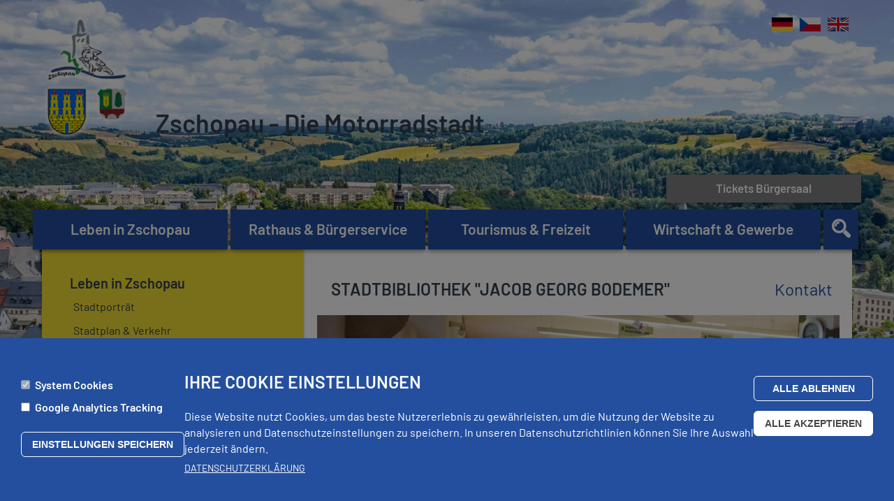

--- FILE ---
content_type: text/html; charset=UTF-8
request_url: https://www.zschopau.de/sg-kultur-bibliothek/stadtbibliothek-jacob-georg-bodemer
body_size: 21569
content:
<!DOCTYPE html>
<html lang="de" dir="ltr" prefix="content: http://purl.org/rss/1.0/modules/content/  dc: http://purl.org/dc/terms/  foaf: http://xmlns.com/foaf/0.1/  og: http://ogp.me/ns#  rdfs: http://www.w3.org/2000/01/rdf-schema#  schema: http://schema.org/  sioc: http://rdfs.org/sioc/ns#  sioct: http://rdfs.org/sioc/types#  skos: http://www.w3.org/2004/02/skos/core#  xsd: http://www.w3.org/2001/XMLSchema# ">
	<head>
		<meta charset="utf-8" />
<link rel="canonical" href="https://www.zschopau.de/sg-kultur-bibliothek/stadtbibliothek-jacob-georg-bodemer" />
<meta name="Generator" content="Drupal 9 (https://www.drupal.org)" />
<meta name="MobileOptimized" content="width" />
<meta name="HandheldFriendly" content="true" />
<meta name="viewport" content="width=device-width, initial-scale=1.0" />
<style>div#sliding-popup, div#sliding-popup .eu-cookie-withdraw-banner, .eu-cookie-withdraw-tab {background: #0779bf} div#sliding-popup.eu-cookie-withdraw-wrapper { background: transparent; } #sliding-popup h1, #sliding-popup h2, #sliding-popup h3, #sliding-popup p, #sliding-popup label, #sliding-popup div, .eu-cookie-compliance-more-button, .eu-cookie-compliance-secondary-button, .eu-cookie-withdraw-tab { color: #ffffff;} .eu-cookie-withdraw-tab { border-color: #ffffff;}</style>
<link rel="alternate" hreflang="de" href="https://www.zschopau.de/sg-kultur-bibliothek/stadtbibliothek-jacob-georg-bodemer" />
<link rel="alternate" hreflang="cs" href="https://www.zschopau.de/cs/sg-kultur-bibliothek/mestska-knihovna-jacob-georg-bodemer" />
<link rel="alternate" hreflang="en" href="https://www.zschopau.de/en/sg-kultur-bibliothek/city-library-jacob-georg-bodemer" />

			<title>Stadtbibliothek &quot;Jacob Georg Bodemer&quot; | Zschopau - Die Motorradstadt</title>


			<link rel="apple-touch-icon" sizes="180x180" href="https://www.zschopau.de/themes/schnitzraum/icons/apple-touch-icon.png"/>
			<link rel="icon" type="image/png" sizes="32x32" href="https://www.zschopau.de/themes/schnitzraum/icons/favicon-32x32.png"/>
			<link rel="icon" type="image/png" sizes="16x16" href="https://www.zschopau.de/themes/schnitzraum/icons/favicon-16x16.png"/>
			<link rel="manifest" href="https://www.zschopau.de/themes/schnitzraum/icons/site.webmanifest"/>
			<link rel="mask-icon" href="https://www.zschopau.de/themes/schnitzraum/icons/safari-pinned-tab.svg" color="#5bbad5"/>
			<link rel="shortcut icon" href="https://www.zschopau.de/themes/schnitzraum/icons/favicon.ico"/>
			<meta name="msapplication-TileColor" content="#ffffff"/>
			<meta name="msapplication-config" content="https://www.zschopau.de/themes/schnitzraum/icons/browserconfig.xml"/>
			<meta name="theme-color" content="#ffffff"/>
			<meta
			name="google-site-verification" content="JycwQbUc03ZduysdI2g5FpsrtCFUkLYWQASpgENS2eQ"/>

			
			<link rel="stylesheet" media="all" href="/sites/default/files/css/css_wzwL0qbsutfZ8IxDV1y72bJK8EgMxUvwEphBJsLuM48.css" />
<link rel="stylesheet" media="all" href="/sites/default/files/css/css_9GKhVzsUItP7-QDB0A1hdL2prMhfV-utdhM7mWNEUnc.css" />

				

					
					
					
					
					
					<style type="text/css">
						#fixed-bg {
							background-image:url("/sites/default/files/styles/hintergrund_blurry/public/einstellungen/2020-07/bg-2020-sommer.jpg?h=a0b4dddb&itok=l6Tv-zyT");
						}
						.layout-container,
						#fixed-bg,
						#scroll-bg {
							opacity: 0
						}
					</style>
					<noscript>
						<style>
							type="text/css" .layout-container,
							#fixed-bg,
							#scroll-bg {
								opacity: 1
							}
						</style>
					</noscript>
					<script>
						window.ga4Property = 'G-9KQVEPWMW5';					</script>
				</head>
			</head>
			<body  class="role-anonymous path-node not-front page-node-type-artikel" data-edit-target="" data-edit-source="">
									<div id="fixed-bg" class="fixed-bg Fixed"></div>
								<div id="scroll-bg" class="scroll-bg Fixed">
					<div style="background-image:url(&quot;/sites/default/files/styles/hintergrundbild/public/einstellungen/2020-07/bg-2020-sommer.jpg?h=a0b4dddb&amp;itok=P5xiUN5x&quot;);"></div>
				</div>
				<div class="Fixed modal fade" id="servicebox-modal" tabindex="-1" role="dialog" aria-labelledby="maplabel">
					<div class="modal-dialog modal-lg" role="document">
						<div class="modal-content">
							<button type="button" class="close" data-dismiss="modal" aria-label="Close">
								<span aria-hidden="true">&times;</span>
							</button>
							<div class="modal-body">
								<nav role="navigation" aria-labelledby="block-servicebox-menu" id="block-servicebox" class="block block-menu navigation menu--servicebox">
      
  <h2 id="block-servicebox-menu">Servicebox</h2>
  

        

							<ul block="block-servicebox" class="menu clearfix">
																<li class="level-0">
									<a href="https://schloss-wildeck.ticketfritz.de/Home/Index">Tickets Bürgersaal</a>
											</li>
														<li class="level-0">
									<a href="/anliegenmelder" class="flaticon-achtung" data-drupal-link-system-path="anliegenmelder">Anliegenmelder</a>
											</li>
														<li class="level-0">
									<a href="/kontaktformular" class="flaticon-mail" data-drupal-link-system-path="node/1590">Kontaktformular</a>
											</li>
														<li class="level-0">
									<a href="https://www.zschopau.de/veranstaltungen" class="flaticon-glaeser">Veranstaltungen</a>
											</li>
														<li class="level-0">
									<a href="/stadtplan-verkehr/anreise-mit-auto-bus-bahn" class="flaticon-map" data-drupal-link-system-path="node/110">Anfahrt</a>
											</li>
														<li class="level-0">
									<a href="/stadtplan-verkehr/strassensperrungen" class="flaticon-work" data-drupal-link-system-path="node/143">Baustellen</a>
											</li>
														<li class="level-0">
									<a href="https://www.zschopau.de/buergerservice/stadtkurier">Stadtkurier </a>
											</li>
														<li class="level-0">
									<a href="https://www.zschopau.de/tourismus-freizeit/grillen-online-buchung">Grillen per Online-Buchung</a>
											</li>
														<li class="level-0">
									<a href="https://www.zschopau.de/grund-und-oberschulen">Schulanmeldung 2026/27</a>
											</li>
				</ul>
	


  </nav>

							</div>
						</div>
					</div>
				</div>
				<div class="Fixed modal fade" id="anliegen-created-modal" tabindex="-1" role="dialog" aria-labelledby="maplabel">
					<div class="modal-dialog modal-lg" role="document">
						<div class="modal-content">
							<div class="modal-header">
								<button type="button" class="flaticon flaticon-close" data-dismiss="modal" aria-label="Close"></button>
								<h4 class="modal-title">Anliegen eingereicht</h4>
							</div>
							<div class="modal-body clearfix">
								<p>Vielen Dank für Ihre Eingabe. Das Anliegen wurde erfolgreich bei der Stadtverwaltung eingereicht.</p>
								<button type="button" class="modal-close-text" data-dismiss="modal" aria-label="Close">schliessen</button>
							</div>
						</div>
					</div>
				</div>
				<div class="Fixed modal fade" id="contactmessage-send-modal" tabindex="-1" role="dialog" aria-labelledby="maplabel">
					<div class="modal-dialog modal-lg" role="document">
						<div class="modal-content">
							<div class="modal-header">
								<button type="button" class="flaticon flaticon-close" data-dismiss="modal" aria-label="Close"></button>
								<h4 class="modal-title">Kontaktnachricht versandt</h4>
							</div>
							<div class="modal-body clearfix">
								<p>Kontaktnachricht erfolgreich versandt.</p>
								<button type="button" class="modal-close-text" data-dismiss="modal" aria-label="Close">schliessen</button>
							</div>
						</div>
					</div>
				</div>

				
				  <div class="dialog-off-canvas-main-canvas" data-off-canvas-main-canvas>
    <div class="layout-container">
	<div id="scroll-indicator" class="animated flaticon-arrow-down"></div>
	<header role="banner">
		
		<a href="https://www.zschopau.de/">
			<img src="https://www.zschopau.de/sites/default/files/einstellungen/2019-05/logos-gross_0.png" id="page-logo">
			<span id="page-slogan">Zschopau - Die Motorradstadt</span>
		</a>
		<div class="language-switcher-language-url block block-language block-language-blocklanguage-interface" id="block-sprachumschalter" role="navigation">
  
    
      <ul block="block-sprachumschalter"><li hreflang="de" data-drupal-link-system-path="node/476" class="de is-active"><a href="/sg-kultur-bibliothek/stadtbibliothek-jacob-georg-bodemer" class="language-link is-active" hreflang="de" data-drupal-link-system-path="node/476">German</a></li><li hreflang="cs" data-drupal-link-system-path="node/476" class="cs"><a href="/cs/sg-kultur-bibliothek/mestska-knihovna-jacob-georg-bodemer" class="language-link" hreflang="cs" data-drupal-link-system-path="node/476">Czech</a></li><li hreflang="en" data-drupal-link-system-path="node/476" class="en"><a href="/en/sg-kultur-bibliothek/city-library-jacob-georg-bodemer" class="language-link" hreflang="en" data-drupal-link-system-path="node/476">English</a></li></ul>
  </div>

			</header>
	    <nav role="navigation" aria-labelledby="block-hauptnavigation-menu" id="block-hauptnavigation" class="block block-menu navigation navbar primary menu--main">
                  <div class="navbar-header">
          <a href="#servicebox" id="toggle-servicebox" class="noTrigger">Servicebox</a>
          <div id="block-responsivemenumobileicon" class="responsive-menu-toggle-wrapper responsive-menu-toggle block block-responsive-menu block-responsive-menu-toggle">
  
    
      <a id="toggle-icon" class="" title="Menu" href="#off-canvas">
  <span class="icon"></span><span class="label">Menü</span>
</a>
  </div>

        </div>
         <div id="navbarCollapse" class="collapse navbar-collapse">
      

										<ul block="block-hauptnavigation" class="menu clearfix navbar-nav nav noselect eq-height-wrapper">
												
																																											<li class="parent active-li dropdownclearfix eqcol noselect level-0">
																	<span  class="nolink noselect dropdown-toggle" data-toggle="dropdown">Leben in Zschopau</span>
																																	<ul block="block-hauptnavigation" class="menu clearfix navbar-nav nav noselect eq-height-wrapper dropdown-menu level-1">
																																									<li class="dropdownclearfix eqcol noselect level-1">
																	<a href="/virtuelle-stadt-zschopau" data-drupal-link-system-path="node/226">Stadtporträt</a>
																															</li>
																																										<li class="dropdownclearfix eqcol noselect level-1">
																	<a href="/stadtplan-verkehr/stadtplan" data-drupal-link-system-path="node/131">Stadtplan &amp; Verkehr</a>
																															</li>
																																										<li class="active-li dropdownclearfix eqcol noselect level-1">
																	<a href="/kindertageseinrichtungen" data-drupal-link-system-path="node/342">Familie &amp; Bildung</a>
																															</li>
																																										<li class="dropdownclearfix eqcol noselect level-1">
																	<a href="/gesundheit-soziales/aerzteverzeichnis" data-drupal-link-system-path="node/349">Gesundheit &amp; Soziales</a>
																															</li>
																																										<li class="dropdownclearfix eqcol noselect level-1">
																	<a href="/bauen-wohnen/wohnen-zschopau" data-drupal-link-system-path="node/102">Bauen &amp; Wohnen</a>
																															</li>
																																										<li class="dropdownclearfix eqcol noselect level-1">
																	<a href="/vereine-0" data-drupal-link-system-path="node/1810">Vereine</a>
																															</li>
																																										<li class="dropdownclearfix eqcol noselect level-1">
																	<a href="/kirchen-religion" data-drupal-link-system-path="node/372">Kirchen &amp; Religion</a>
																															</li>
												</ul>
			
																							</li>
																																										<li class="parent dropdownclearfix eqcol noselect level-0">
																	<span  class="nolink noselect dropdown-toggle" data-toggle="dropdown">Rathaus &amp; Bürgerservice</span>
																																	<ul block="block-hauptnavigation" class="menu clearfix navbar-nav nav noselect eq-height-wrapper dropdown-menu level-1">
																																									<li class="dropdownclearfix eqcol noselect level-1">
																	<a href="/aktuelles-bekanntmachungen" data-drupal-link-system-path="node/237">Aktuelles / Bekanntmachungen</a>
																															</li>
																																										<li class="dropdownclearfix eqcol noselect level-1">
																	<a href="/stadtplan-verkehr/strassensperrungen" data-drupal-link-system-path="node/143">Straßensperrungen</a>
																															</li>
																																										<li class="dropdownclearfix eqcol noselect level-1">
																	<a href="/anliegenmelder" data-drupal-link-system-path="anliegenmelder">Anliegenmelder</a>
																															</li>
																																										<li class="dropdownclearfix eqcol noselect level-1">
																	<a href="https://www.zschopau.de/onlineanhoerung" target="_blank">Onlineanhörung</a>
																															</li>
																																										<li class="dropdownclearfix eqcol noselect level-1">
																	<a href="/stadtpolitik/stellen-praktika" data-drupal-link-system-path="node/403">Stellen &amp; Praktika</a>
																															</li>
																																										<li class="dropdownclearfix eqcol noselect level-1">
																	<a href="/sonstige/oberbuergermeister-arne-sigmund" data-drupal-link-system-path="node/655">Oberbürgermeister</a>
																															</li>
																																										<li class="dropdownclearfix eqcol noselect level-1">
																	<a href="/stadtpolitik/stadtrat-motorradstadt-zschopau" data-drupal-link-system-path="node/1661">Stadtpolitik</a>
																															</li>
																																										<li class="dropdownclearfix eqcol noselect level-1">
																	<a href="/rathaus-buergerservice/stadtverwaltung-0" data-drupal-link-system-path="node/183">Stadtverwaltung</a>
																															</li>
																																										<li class="dropdownclearfix eqcol noselect level-1">
																	<a href="/sg-buergerbuero/buergerbuero" data-drupal-link-system-path="node/575">Bürgerservice</a>
																															</li>
																																										<li class="dropdownclearfix eqcol noselect level-1">
																	<a href="/abwasserzweckverband-zschopaugornau" data-drupal-link-system-path="node/2470">Abwasserzweckverband &quot;Zschopau/Gornau&quot;</a>
																															</li>
																																										<li class="dropdownclearfix eqcol noselect level-1">
																	<a href="/rathaus-buergerservice/wahlen" data-drupal-link-system-path="node/317">Wahlen</a>
																															</li>
												</ul>
			
																							</li>
																																										<li class="parent dropdownclearfix eqcol noselect level-0">
																	<span  class="nolink noselect dropdown-toggle" data-toggle="dropdown">Tourismus &amp; Freizeit</span>
																																	<ul block="block-hauptnavigation" class="menu clearfix navbar-nav nav noselect eq-height-wrapper dropdown-menu level-1">
																																									<li class="dropdownclearfix eqcol noselect level-1">
																	<a href="/buergersaal" data-drupal-link-system-path="node/7541">Bürgersaal</a>
																															</li>
																																										<li class="dropdownclearfix eqcol noselect level-1">
																	<a href="/schloss-wildeck" data-drupal-link-system-path="node/418">Schloss Wildeck</a>
																															</li>
																																										<li class="dropdownclearfix eqcol noselect level-1">
																	<a href="/baeder/freibad-krumhermersdorf" data-drupal-link-system-path="node/166">Bäder</a>
																															</li>
																																										<li class="dropdownclearfix eqcol noselect level-1">
																	<a href="/touristinformation" data-drupal-link-system-path="node/652">Touristinformation</a>
																															</li>
																																										<li class="dropdownclearfix eqcol noselect level-1">
																	<a href="/chemnitz2025" title="Das Projekt Kulturhauptstadt Chemnitz 2025" data-drupal-link-system-path="node/2264">Chemnitz - 2025 Purple Path</a>
																															</li>
																																										<li class="dropdownclearfix eqcol noselect level-1">
																	<a href="/tourismus-freizeit/rad-wanderwege" data-drupal-link-system-path="node/129">Entdecken &amp; Erleben</a>
																															</li>
																																										<li class="dropdownclearfix eqcol noselect level-1">
																	<a href="https://www.zschopau.de/veranstaltungen">Veranstaltungen</a>
																															</li>
												</ul>
			
																							</li>
																																										<li class="parent dropdownclearfix eqcol noselect level-0">
																	<span  class="nolink noselect dropdown-toggle" data-toggle="dropdown">Wirtschaft &amp; Gewerbe</span>
																																	<ul block="block-hauptnavigation" class="menu clearfix navbar-nav nav noselect eq-height-wrapper dropdown-menu level-1">
																																									<li class="dropdownclearfix eqcol noselect level-1">
																	<a href="/wirtschaftsstandort/gewerbegrundstuecke" data-drupal-link-system-path="node/139">Wirtschaftsstandort</a>
																															</li>
																																										<li class="dropdownclearfix eqcol noselect level-1">
																	<a href="/wirtschaft-gewerbe/ausschreibungen" data-drupal-link-system-path="node/229">Ausschreibungen</a>
																															</li>
																																										<li class="dropdownclearfix eqcol noselect level-1">
																	<a href="/wirtschaftsfoerderung/verkaufsoffene-sonntage" data-drupal-link-system-path="node/150">Service für Unternehmen</a>
																															</li>
												</ul>
			
																							</li>
																																										<li class="dropdownclearfix eqcol noselect icon-li level-0">
																	<span href="#icon" class="nolink noselect flaticon-lupe globale-suche-open"></span>
																															</li>
																																										<li class="special dropdownclearfix eqcol noselect level-0">
																	<a href="https://schloss-wildeck.ticketfritz.de/Home/Index">Tickets Bürgersaal</a>
																															</li>
												</ul>
			


  </div>
</nav>



		
	

	
	
		<main role="main" class="clearfix"> <a id="main-content" tabindex="-1"></a>
		
					<aside class="layout-sidebar col-md-8 col-sm-8" role="complementary">
				

				

	<div id="block-hauptnavigation-2" class="block block-system block-system-menu-blockmain">
		
				
					<div class="clearfix">
					<ul class='menu clearfix'>
						

																																				<li class="parent active-li level-0">
											<h3  class="tree-headliner dropdown-toggle" data-toggle="dropdown">Leben in Zschopau</h3>
																							<ul block="block-hauptnavigation-2" class="menu level-1">
																				<li class="level-1">
											<a href="/virtuelle-stadt-zschopau" data-drupal-link-system-path="node/226">Stadtporträt</a>
														</li>
																					<li class="level-1">
											<a href="/stadtplan-verkehr/stadtplan" data-drupal-link-system-path="node/131">Stadtplan &amp; Verkehr</a>
														</li>
																					<li class="parent active-li level-1">
											<a href="/kindertageseinrichtungen" data-drupal-link-system-path="node/342">Familie &amp; Bildung</a>
																							<ul block="block-hauptnavigation-2" class="menu level-1 level-2">
																				<li class="level-2">
											<a href="/kindertageseinrichtungen" data-drupal-link-system-path="node/342">Kindertageseinrichtungen</a>
														</li>
																					<li class="level-2">
											<a href="/grund-und-oberschulen" data-drupal-link-system-path="node/340">Grund- und Oberschulen</a>
														</li>
																					<li class="level-2">
											<a href="/gymnasium-zschopau" data-drupal-link-system-path="node/467">Gymnasium Zschopau</a>
														</li>
																					<li class="level-2">
											<a href="/berufsschule/berufliches-schulzentrum-fuer-ernaehrung-technik-und-wirtschaft-des-erzgebirgskreises" data-drupal-link-system-path="node/468">Berufsschule Zschopau</a>
														</li>
																					<li class="level-2">
											<a href="/leben-zschopau/schulreporter-unterwegs" data-drupal-link-system-path="node/215">Schulreporter unterwegs</a>
														</li>
																					<li class="level-2">
											<a href="/bildungstraeger" data-drupal-link-system-path="node/336">Bildungsträger</a>
														</li>
																					<li class="level-2">
											<a href="/musikschulen" data-drupal-link-system-path="node/338">Musikschulen</a>
														</li>
																					<li class="level-2">
											<a href="/volkshochschule-erzgebirge" data-drupal-link-system-path="node/378">Volkshochschule</a>
														</li>
																					<li class="active-li level-2">
											<a href="/sg-kultur-bibliothek/stadtbibliothek-jacob-georg-bodemer" data-drupal-link-system-path="node/476" class="is-active">Stadtbibliothek</a>
														</li>
										</ul>
			
									</li>
																					<li class="level-1">
											<a href="/gesundheit-soziales/aerzteverzeichnis" data-drupal-link-system-path="node/349">Gesundheit &amp; Soziales</a>
														</li>
																					<li class="level-1">
											<a href="/bauen-wohnen/wohnen-zschopau" data-drupal-link-system-path="node/102">Bauen &amp; Wohnen</a>
														</li>
																					<li class="level-1">
											<a href="/vereine-0" data-drupal-link-system-path="node/1810">Vereine</a>
														</li>
																					<li class="level-1">
											<a href="/kirchen-religion" data-drupal-link-system-path="node/372">Kirchen &amp; Religion</a>
														</li>
										</ul>
			
									</li>
																																																																														


					</ul>
			</div>
			</div>


				<div id="kontaktundoffnungszeiten-switch-wrapper-normal">
	<div id="block-kontaktundoffnungszeiten" class="block block-block-content block-block-content92c1d91f-bef8-45ee-8468-7251fd3e5db6 eqcol">
		<div class="shadow-wrapper">
			
						
							<div class="clearfix">
	
	

<div class="paragraph clearfix paragraph--type--raster paragraph--view-mode--default raster-12">
	
	

<div class="raster-segment">
	
	



<div  class="titlewrapper clearfix paragraph--headliner marginbottom text-left">
	<h2 class="pagetitle">
			
			
	Stadtverwaltung

		
	</h2>
</div>


	


				










	<div  class="paragraph clearfix paragraph--type--kontaktinfo paragraph--view-mode--default paragraph--82 clearfix"><span class="flaticon-telefon"><a href="tel:+493725 2870" class="noTrigger">+49 (0)3725 287-0</a></span></div>

	


				










	<div  class="paragraph clearfix paragraph--type--kontaktinfo paragraph--view-mode--default paragraph--5 clearfix"><span class="flaticon-fax">+49 (0)3725 287222</span></div>

	


				










	<div  class="paragraph clearfix paragraph--type--kontaktinfo paragraph--view-mode--default paragraph--83 clearfix"><span class="flaticon-mail"><a href="mailto:stadtmarketing@zschopau.de" class="noTrigger">stadtmarketing@zschopau.de</a></span></div>

	


				










	<div  class="paragraph clearfix paragraph--type--kontaktinfo paragraph--view-mode--default paragraph--84 clearfix"><span class="flaticon-map"><a href="http://maps.google.com/?dirflg=d&daddr=Altmarkt 2, 09405 Zschopau" target="_blank" class="noTrigger">Altmarkt 2, 09405 Zschopau</a></span></div>


</div>
	

<div class="raster-segment">
	
	



<div  class="titlewrapper clearfix paragraph--headliner margintop marginbottom text-left">
	<h2 class="pagetitle">
			
			
	Öffnungszeiten

		
	</h2>
</div>


	

<div class="paragraph clearfix paragraph--type--textblock paragraph--view-mode--default remove-bottom-space">
	
	<h4 class="text-headliner">Bürgerbüro</h4>
<table border="0" cellpadding="1" cellspacing="1" style="width: 201px;"><tbody><tr><td style="width: 66px;"><strong>Mo:</strong></td>
<td style="width: 1591px;"><strong>09:00 - 15:00 Uhr</strong></td>
</tr><tr><td style="width: 66px;"><strong>Di:</strong></td>
<td style="width: 1591px;"><strong>09:00 - 18:00 Uhr</strong></td>
</tr><tr><td style="width: 66px;"><strong>Mi:</strong></td>
<td style="width: 1591px;"><strong>09:00 - 14:00 Uhr</strong></td>
</tr><tr><td style="width: 66px;"><strong>Do:</strong></td>
<td style="width: 1591px;"><strong>09:00 - 15:00 Uhr </strong></td>
</tr><tr><td style="width: 66px;"><strong>Fr:</strong></td>
<td style="width: 1591px;"><strong>09:00 - 13:00 Uhr</strong></td>
</tr></tbody></table><p> </p>


</div>

	

<div class="paragraph clearfix paragraph--type--textblock paragraph--view-mode--default remove-bottom-space">
	
	<h4 class="text-headliner">Ämter</h4>
<table border="0" cellpadding="1" cellspacing="1" style="width: 343px;"><tbody><tr><td style="width: 66px;"><strong>Mo:</strong></td>
<td style="width: 262px;"><strong>09:00 - 12:00 Uhr</strong></td>
</tr><tr><td style="width: 66px;"><strong>Di:</strong></td>
<td style="width: 262px;"><strong>09:00 - 12:00 Uhr, 13:00 - 18:00 Uhr</strong></td>
</tr><tr><td style="width: 66px;"><strong>Mi:</strong></td>
<td style="width: 262px;"><strong>geschlossen</strong></td>
</tr><tr><td style="width: 66px;"><strong>Do:</strong></td>
<td style="width: 262px;"><strong>09:00 - 12:00 Uhr, 13:00 - 15:00 Uhr</strong></td>
</tr><tr><td style="width: 66px;"><strong>Fr:</strong></td>
<td style="width: 262px;"><strong>09:00 - 12:00 Uhr</strong></td>
</tr></tbody></table><p class="small-text"> zusätzliche Termine nach Vereinbarung</p>


</div>


</div>

</div>


</div>
					</div>
	</div>
</div>
				<div class="hidden" id="news-und-mitteilungen-sidebar">
<div class="views-element-container block block-views block-views-blocknews-und-mitteilungen-block-1 col-lg-18 col-sm-16 eqcol" id="block-views-block-news-und-mitteilungen-block-1">
	<div id="news-und-mitteilungen">
		
					<h2><a href="https://www.zschopau.de/node/237">Aktuelles / Bekanntmachungen</a></h2>
				
					<div class="clearfix">


	
	<h4 class="titel hidden"><a href="/aktuelles/informationen-zur-18-sitzung-des-stadtrates-der-motorradstadt-zschopau-vom-28012026" hreflang="de">Informationen zur 18. Sitzung des Stadtrates der Motorradstadt Zschopau vom 28.01.2026</a></h4>

		
	<h4 class="titel hidden"><a href="/aktuelles/ortsuebliche-bekanntgabe-der-oeffentlichen-auslegung-des-beteiligungsberichts-2022-der" hreflang="de">Ortsübliche Bekanntgabe der öffentlichen Auslegung des Beteiligungsberichts 2022 der Motorradstadt Zschopau</a></h4>

		
	<h4 class="titel hidden"><a href="/aktuelles/wichtige-information-aus-der-sitzung-des-hauptausschusses-der-motorradstadt-zschopau-vom" hreflang="de">Wichtige Information aus der Sitzung des Hauptausschusses der Motorradstadt Zschopau vom 14.01.2026</a></h4>

		
	<h4 class="titel hidden"><a href="/aktuelles/schaetze-der-schnitzkunst-bleiben-zschopau-0" hreflang="de">Schätze der Schnitzkunst bleiben in Zschopau</a></h4>

		
	<h4 class="titel hidden"><a href="/aktuelles/ideenwettbewerb-2026-fuer-schulen-und-deren-foerdervereine" hreflang="de">Ideenwettbewerb 2026 für Schulen und deren Fördervereine</a></h4>

		
	<h4 class="titel hidden"><a href="/aktuelles/stadtjournal-2026-wir-suchen-euch" hreflang="de">Stadtjournal 2026: Wir suchen euch</a></h4>

		
	<h4 class="titel hidden"><a href="/aktuelles/schliesstage-rathaus-ueber-den-jahreswechsel" hreflang="de">Schließtage Rathaus über den Jahreswechsel</a></h4>

		
	<h4 class="titel hidden"><a href="/aktuelles/information-aus-der-sitzung-des-hauptausschusses-der-motorradstadt-zschopau-vom-03122025" hreflang="de">Information aus der Sitzung des Hauptausschusses der Motorradstadt Zschopau vom 03.12.2025</a></h4>

		
	<h4 class="titel hidden"><a href="/buergerservice/stadtkurier" hreflang="de">Stadtkurier</a></h4>

		
	<h4 class="titel hidden"><a href="/aktuelles/defekte-strassenbeleuchtung" hreflang="de">Defekte Straßenbeleuchtung</a></h4>

		
	<h4 class="titel hidden"><a href="/aktuelles/einwohnerversammlung-am-04112025" hreflang="de">Einwohnerversammlung am 04.11.2025</a></h4>

		
	<h4 class="titel hidden"><a href="/aktuelles/deckensanierung-des-petermannweges-startet-noch-im-oktober-2025" hreflang="de">Deckensanierung des Petermannweges startet noch im Oktober 2025</a></h4>

		
	<h4 class="titel hidden"><a href="/aktuelles/strassensperrungen-rund-um-zschopau-2025" hreflang="de">Straßensperrungen &quot;Rund um Zschopau&quot; 2025</a></h4>

		
	<h4 class="titel hidden"><a href="/aktuelles/35-jahre-tag-der-deutschen-einheit-bildern" hreflang="de">35 Jahre Tag der Deutschen Einheit in Bildern</a></h4>

		
	<h4 class="titel hidden"><a href="/aktuelles/information-aus-der-sitzung-des-hauptausschusses-der-motorradstadt-zschopau-vom-01102025" hreflang="de">Information aus der Sitzung des Hauptausschusses der Motorradstadt Zschopau vom 01.10.2025</a></h4>

		
	<h4 class="titel hidden"><a href="/aktuelles/haushaltssatzung-der-motorradstadt-zschopau-20252026" hreflang="de">Haushaltssatzung der Motorradstadt Zschopau 2025/2026</a></h4>

		
	<h4 class="titel hidden"><a href="/aktuelles/35-jahre-tag-der-deutschen-einheit-im-buergersaal-der-motorradstadt-zschopau" hreflang="de">35 Jahre Tag der Deutschen Einheit im Bürgersaal der Motorradstadt Zschopau</a></h4>

		
	<h4 class="titel hidden"><a href="/aktuelles/oeffentliche-bekanntmachung-haushaltssatzung-zschopau-20252026" hreflang="de">Öffentliche Bekanntmachung Haushaltssatzung Zschopau 2025/2026</a></h4>

		
	<h4 class="titel hidden"><a href="/aktuelles/utopia-tanztheater-der-extraklasse-im-neuen-buergersaal" hreflang="de">„Utopia“ – Tanztheater der Extraklasse im neuen Bürgersaal </a></h4>

		
	<h4 class="titel hidden"><a href="/aktuelles/schloss-und-schuetzenfest-2025-bildern" hreflang="de">Schloss- und Schützenfest 2025 in Bildern</a></h4>

	


</div>
			</div>
</div></div>
			</aside>
		
		
		<div  class="layout-content col-md-16 col-sm-16">
			    <div data-drupal-messages-fallback class="hidden"></div>
<div id="block-suche" class="block block-block-content block-block-content897c6b1e-bb23-4d02-908f-224bd7b9c414 hidden">
	
			<h3>Suche</h3>
		
			<div class="clearfix"></div>
		<div id="schnitzraum-search-wrapper">
	  	<input id="schnitzraum-search" value="" autocomplete="off" placeholder="Suche">
	  	<span class="glyphicon glyphicon-refresh glyphicon-spin" id="schnitzraum-search-loader"></span>
   	  	<div id="schnitzraum-search-filter" class="hidden">
   	  							    <div id="schnitzraum-search-type" class="clearfix">
		    	<div class="col-lg-6 col-md-7 col-xs-24 filter-element">
		    		<div data-value="artikel" data-language="de" class="toggle toggle-light" style="width:50px; display:inline-block;"></div> <span class="label">Artikel</span>
		    	</div>
		    	<div class="col-lg-6 col-md-7 col-xs-24 filter-element">
		    		<div data-value="anliegen" class="toggle toggle-light" style="width:50px; display:inline-block;"></div> <span class="label">Anliegen</span>
		    	</div>
		    	<div class="col-lg-6 col-md-7 col-xs-24 filter-element">
		    		<div data-value="download" data-language="de" class="toggle toggle-light" style="width:50px; display:inline-block;"></div> <span class="label">Herunterladen</span>
		    	</div>
		    </div>
		</div>
		<div id="schnitzraum-no-types" class="hidden">
	    	Es wurden keine Inhaltstypen ausgewählt.
	    </div>
	     <div id="schnitzraum-no-results" class="hidden">
	    	Es wurden keine Ergenisse gefunden.
	    </div>
	</div>
</div>

<div class="node-header clearfix rel">
	<h1 class="node-headliner col-lg-20 col-md-18 col-sm-17">Stadtbibliothek &quot;Jacob Georg Bodemer&quot;</h1>
	<span id="kontaktanker-wrapper" class="col-lg-4 col-md-6 col-sm-7">
		<a href="#kontakt" class="hidden noTrigger" id="kontaktanker">Kontakt</a>
	</span>
</div>

	<div class="titelbild">
		
	  <img src="/sites/default/files/styles/titelbild/public/titelbilder/2019-04/stadtbibliothek_zschopau_1.jpg?itok=SU2S7Wj3" width="800" height="338" alt="" loading="lazy" typeof="foaf:Image" />




	</div>
<article id="mainarticle" class="">
	
	

<div class="paragraph clearfix paragraph--type--textblock paragraph--view-mode--default remove-bottom-space">
	
	<p>Die Stadtbibliothek Zschopau wurde 1863 ihrer Bestimmung übergeben. Der Stifter Georg Jacob Bodemer stellte dafür 714 Bücher aus den Wissensgebieten Theologie, Pädagogik, Literatur, Geschichte, Geographie und Naturwissenschaften zur Verfügung. Untergebracht war die Bibliothek in Räumlichkeiten des Rathauses.</p>


</div>

	


	
	
<div class="paragraph clearfix paragraph--type--bild-text-block paragraph--view-mode--default">
		<div class="bild-text-block-col-wrapper col-sm-12">
			
<div class="bild-text-block-bilder-wrapper photoswipe-gallery rel">
			<div class="slide">
			  <a href="https://www.zschopau.de/sites/default/files/styles/photoswipe_fullscreen/public/bild-text-block/2019-04/stadtbibliothek_zschopau_2.jpg?itok=KzoRl7kG"  class="photoswipe" data-pswp-width="710" data-pswp-height="300" data-overlay-title=""><img src="/sites/default/files/styles/btb/public/bild-text-block/2019-04/stadtbibliothek_zschopau_2.jpg?itok=ogXVqdAl" width="500" height="211" loading="lazy" typeof="foaf:Image" />

</a>

		</div>
	</div>

		</div>
		<div class="bild-text-block-text bildlinks">
			
	<p>Nach mehreren Umzügen bekam sie 1956 Räume im Schloss Wildeck. Heute ist die Bibliothek in restaurierten Räumen, im Westflügel des Schlosses, untergebracht. Seit dem Jahre 2003 trägt sie den Namen ihres Stifters „Jacob Georg Bodemer“.</p>
<p> </p>
<p>Im Jahre 2023 kann die Stadtbibliothek „Jacob Georg Bodemer“ ihr 160-jähriges Bestehen feiern.</p>
<p>Den Nutzern stehen ca. 37.000 Medien aus den vielseitigsten Sach- und Wissensgebieten zur Verfügung. Neben Printmedien können die Nutzerinnen und Nutzer aus einer Vielzahl weiterer Medien wählen – DVD, CD, CD-ROM, Hörbücher …   Außerdem können rund um die Uhr Onlineangebote der Onleihe Sächsischer Raum sowie des Film-Streamingdienstes "filmfriend" genutzt werden.</p>
<p>Neue Nutzer*innen sind immer herzlich willkommen… Die Jahresgebühr beträgt für eine Einzelnutzerkarte 12,00 Euro und für eine Familienkarte 18,00 Euro. Die Nutzung der Bibliothek ist auch im Abo möglich. Weitere Informationen zur Stadtbibliothek Zschopau finden sie unter <span style="font-size:11.0pt"><span style="font-family:&quot;Calibri&quot;,sans-serif">unter <a href="https://zschopau.bbopac.de" style="color:#0563c1; text-decoration:underline">https://zschopau.bbopac.de</a></span></span></p>
<p>Seit 1994 gibt es den Förderverein der Stadtbibliothek Zschopau e.V., der die Veranstaltungstätigkeit und die Öffentlichkeitsarbeit der Bibliothek unterstützt.</p>


		</div>
</div>

	

<div class="paragraph clearfix paragraph--type--textblock paragraph--view-mode--default remove-bottom-space">
	
	<p><strong>Leiterin: </strong>Silke Dost - Diplom-Bibliothekarin (FH)</p>
<p> </p>
<p><strong>Öffnungszeiten </strong></p>
<ul><li>Mo.: 12:00 - 18:00 Uhr</li>
<li>Di.:   10:00 - 18:00 Uhr</li>
<li>Mi.:  <strong>geschlossen</strong></li>
<li>Do.: 10:00 - 18:00 Uhr</li>
<li>Fr.:  12:00 - 18:00 Uhr</li>
<li>Sa.:  09:00 - 12:00 Uhr (letzter Samstag im Monat)</li>
</ul>

</div>

	

<div class="paragraph clearfix paragraph--type--bildergalerie paragraph--view-mode--default">
	
	<div class="photoswipe-gallery clearfix">
					<div class="col-sm-8 gallery-image-wrapper">
				  <a href="https://www.zschopau.de/sites/default/files/styles/photoswipe_fullscreen/public/bildergalerie/2019-04/stadtbibliothek_zschopau_4.jpg?itok=JQULpAO5"  class="photoswipe" data-pswp-width="710" data-pswp-height="300" data-overlay-title=""><img src="/sites/default/files/styles/bildergalerie/public/bildergalerie/2019-04/stadtbibliothek_zschopau_4.jpg?itok=_pEs1nwQ" width="300" height="220" loading="lazy" typeof="foaf:Image" />

</a>

			</div>
					<div class="col-sm-8 gallery-image-wrapper">
				  <a href="https://www.zschopau.de/sites/default/files/styles/photoswipe_fullscreen/public/bildergalerie/2019-04/stadtbibliothek_zschopau_3.jpg?itok=L0dpGtim"  class="photoswipe" data-pswp-width="710" data-pswp-height="300" data-overlay-title=""><img src="/sites/default/files/styles/bildergalerie/public/bildergalerie/2019-04/stadtbibliothek_zschopau_3.jpg?itok=jSFIZGJg" width="300" height="220" loading="lazy" typeof="foaf:Image" />

</a>

			</div>
					<div class="col-sm-8 gallery-image-wrapper">
				  <a href="https://www.zschopau.de/sites/default/files/styles/photoswipe_fullscreen/public/bildergalerie/2019-04/stadtbibliothek_zschopau_5.jpg?itok=rtSedL3P"  class="photoswipe" data-pswp-width="710" data-pswp-height="300" data-overlay-title=""><img src="/sites/default/files/styles/bildergalerie/public/bildergalerie/2019-04/stadtbibliothek_zschopau_5.jpg?itok=PaiMjseW" width="300" height="220" loading="lazy" typeof="foaf:Image" />

</a>

			</div>
			</div>

</div>

	  <div class="paragraph paragraph--type--download paragraph--view-mode--default">
          
	
<a class="downloadlink clearfix" href="https://www.zschopau.de/sites/default/files/downloads/2021-01/Satzung%20%C3%BCber%20die%20Benutzung%20der%20Stadtbibliothek%20vom%2003.07.2020.pdf" target="_blank">
	<span class="linktext"><span class="field field--name-title field--type-string field--label-hidden">Satzung über die Benutzung der Stadtbibliothek</span>
</span>
	<span class="detailwrapper">
				<span class='flaticon flaticon-download'></span>
	</span>
</a>

	
<a class="downloadlink clearfix" href="https://www.zschopau.de/sites/default/files/downloads/2023-04/Geb%C3%BChrensatzung%20Stadtbibliothek%20Zschopau%20vom%2001.07.2020.pdf" target="_blank">
	<span class="linktext"><span class="field field--name-title field--type-string field--label-hidden">Gebührensatzung Stadtbibliothek </span>
</span>
	<span class="detailwrapper">
				<span class='flaticon flaticon-download'></span>
	</span>
</a>


      </div>


	<div id="node-kontaktinfo">
		
		
		
		
		
		
		
					<div class="node-kontakt">
				<h3 class="kontakt">Kontakt</h3>
				<div class="clear"></div>
				<div class="col-lg-9 segment infodaten">

					<span class="flaticon-mail"><a href="mailto:stadtbibliothek@zschopau.de" class="noTrigger">stadtbibliothek@zschopau.de</a></span>
											<span class="flaticon-map">
							<a href="http://maps.google.com/?daddr=Schloss Wildeck 1 Zschopau   09405 Deutschland&dirflg=d" target="_blank" class="maps-link">
								<span class="hidden">
	<div class="addressfield"><div itemscope itemtype="http://schema.org/PostalAddress"><span itemprop="streetAddress">Schloss Wildeck 1 </span><span itemprop="addressLocality">Zschopau </span><span itemprop="addressRegion"> </span><span itemprop="postOfficeBoxNumber"> </span><span itemprop="postalCode">09405 </span><span itemprop="addressCountry">Deutschland </span></div></div>
</span>
							</a>
						</span>
					
					
	


				










	<div  class="paragraph clearfix paragraph--type--kontaktinfo paragraph--view-mode--default paragraph--354 clearfix"><span class="flaticon-telefon"><a href="tel:+493725287190" class="noTrigger">+49 (0)3725 287190</a></span></div>

	


				










	<div  class="paragraph clearfix paragraph--type--kontaktinfo paragraph--view-mode--default paragraph--355 clearfix"><span class="flaticon-telefon"><a href="tel:+493725287199" class="noTrigger">+49 (0)3725 287199</a></span></div>

	


				










	<div  class="paragraph clearfix paragraph--type--kontaktinfo paragraph--view-mode--default paragraph--356 clearfix"><span class="flaticon-world"><a href="http://zschopau.bbopac.de/index" target="_blank" class="noTrigger">zschopau.bbopac.de</a></span></div>


				</div>
									<div class="col-lg-15 segment">
						<div class="contact-message-feedback-form contact-message-form contact-form block block-contact-block" data-user-info-from-browser data-drupal-selector="contact-message-feedback-form" id="block-contactblock">
  
    
      <div id="ajaxify_submit_form_contact_message_feedback_form"><form block="block-contactblock" action="/sg-kultur-bibliothek/stadtbibliothek-jacob-georg-bodemer" method="post" id="contact-message-feedback-form" accept-charset="UTF-8">
  <div class="js-form-item form-item js-form-type-textfield form-type-textfield js-form-item-name form-item-name">
	<div>
					<label for="edit-name" class="js-form-required form-required">Ihr Name</label>
								<input data-drupal-selector="edit-name" type="text" id="edit-name" name="name" value="" size="60" maxlength="255" class="form-text required" required="required" aria-required="true" />

									</div>
</div>
<input autocomplete="off" data-drupal-selector="form-oqxhfdf5turznzyquecddh6oskhe5vplxkg-iellyri" type="hidden" name="form_build_id" value="form-OQXHFdf5turZNzyQueCddh6oSKHe5VpLXKG_IellyrI" />
<input data-drupal-selector="edit-contact-message-feedback-form" type="hidden" name="form_id" value="contact_message_feedback_form" />
<input data-drupal-selector="edit-honeypot-time" type="hidden" name="honeypot_time" value="BLWm5sb7h-85jMLnkkZpKgDTnPuwufBtmVUCLFLJdIQ" />
<div class="js-form-item form-item js-form-type-email form-type-email js-form-item-mail form-item-mail">
	<div>
					<label for="edit-mail" class="js-form-required form-required">Ihre Emailadresse</label>
								<input data-drupal-selector="edit-mail" type="email" id="edit-mail" name="mail" value="" size="60" maxlength="254" class="form-email required" required="required" aria-required="true" />

									</div>
</div>

      <div class="js-form-item form-item js-form-type-textfield form-type-textfield js-form-item-field-anschrift-0-value form-item-field-anschrift-0-value">
	<div>
					<label for="edit-field-anschrift-0-value">Anschrift</label>
								<input class="js-text-full text-full form-text" data-drupal-selector="edit-field-anschrift-0-value" type="text" id="edit-field-anschrift-0-value" name="field_anschrift[0][value]" value="" size="60" maxlength="300" placeholder="" />

									</div>
</div>

  
      <div class="js-form-item form-item js-form-type-textarea form-type-textarea js-form-item-message-0-value form-item-message-0-value">
	<div>
					<label for="edit-message-0-value" class="js-form-required form-required">Nachricht</label>
								<div class="form-textarea-wrapper">
  <textarea class="js-text-full text-full form-textarea required resize-vertical" data-drupal-selector="edit-message-0-value" id="edit-message-0-value" name="message[0][value]" rows="2" cols="60" placeholder="" required="required" aria-required="true"></textarea>
</div>

									</div>
</div>

  
      <input class="field-hidden-integer" data-drupal-selector="edit-field-empfaenger-0-value" type="hidden" name="field_empfaenger[0][value]" value="" />

  
<div class="js-form-item form-item js-form-type-checkbox form-type-checkbox js-form-item-field-datenschutz-value form-item-field-datenschutz-value">
	<div>
								<input data-drupal-selector="edit-field-datenschutz-value" aria-describedby="edit-field-datenschutz-value--description" type="checkbox" id="edit-field-datenschutz-value" name="field_datenschutz[value]" value="1" class="form-checkbox required" required="required" aria-required="true" />

							<label for="edit-field-datenschutz-value" class="option js-form-required form-required">Einwilligung</label>
																												<span>Mit dem Absenden Ihrer Anfrage erklären Sie sich mit der Verarbeitung Ihrer angegebenen Daten zum Zweck der Bearbeitung Ihrer Anfrage einverstanden.<br /><a href="/stadtportraet/impressionen-von-zschopau">Datenschutzerklärung</a></span>
									</div>
</div>


                    <fieldset  data-drupal-selector="edit-captcha" class="captcha captcha-type-challenge--image" data-nosnippet>
          <legend class="captcha__title js-form-required form-required">
            CAPTCHA
          </legend>
                  <div class="captcha__element">
            <input data-drupal-selector="edit-captcha-sid" type="hidden" name="captcha_sid" value="23473" />
<input data-drupal-selector="edit-captcha-token" type="hidden" name="captcha_token" value="9t88ZCFbe52et0AfhVUPJmQ86_ziwxGfg3gIr-hO638" />

<img data-drupal-selector="edit-captcha-image" src="/image-captcha-generate/23473/1769817129" width="180" height="60" alt="Image CAPTCHA" title="Image CAPTCHA" loading="lazy" typeof="foaf:Image" />
<div class="js-form-item form-item js-form-type-textfield form-type-textfield js-form-item-captcha-response form-item-captcha-response">
	<div>
					<label for="edit-captcha-response" class="js-form-required form-required">Welche Buchstaben sehen Sie im Bild?</label>
								<input autocomplete="off" data-drupal-selector="edit-captcha-response" aria-describedby="edit-captcha-response--description" type="text" id="edit-captcha-response" name="captcha_response" value="" size="15" maxlength="128" class="form-text required" required="required" aria-required="true" />

																		<span class="form-field-description-content">Enter the characters shown in the image.</span>
									</div>
</div>

          </div>
                      <div class="captcha__description description">Diese Sicherheitsfrage überprüft, ob Sie ein menschlicher Besucher sind und verhindert automatisches Spamming.</div>
                              </fieldset>
            <div data-drupal-selector="edit-actions" class="form-actions js-form-wrapper form-wrapper" id="edit-actions"><div>
	<input data-drupal-selector="edit-submit" type="submit" id="edit-submit" name="op" value="Senden" class="button button--primary js-form-submit form-submit"/>
</div>
</div>

<div class="js-form-item form-item js-form-type-textfield form-type-textfield js-form-item-url form-item-url">
	<div>
					<label for="edit-url">Bitte dieses Feld leer lassen</label>
								<input autocomplete="off" data-drupal-selector="edit-url" type="text" id="edit-url" name="url" value="" size="20" maxlength="128" class="form-text" />

									</div>
</div>

</form>
</div>
  </div>

					</div>
													<div class="col-lg-24 segment">
						<div id="map-476" class="map scrolloff hidden"></div>
						<div id="map-476-popup" class="hidden">
							<span class="title block"></span>
							
	<div class="addressfield"><div itemscope itemtype="http://schema.org/PostalAddress"><span itemprop="streetAddress">Schloss Wildeck 1 </span><span itemprop="addressLocality">Zschopau </span><span itemprop="addressRegion"> </span><span itemprop="postOfficeBoxNumber"> </span><span itemprop="postalCode">09405 </span><span itemprop="addressCountry">Deutschland </span></div></div>

							<span class="line block navigation">
								<span class="info">Navigation</span>
								<a href="http://maps.google.com/?daddr=Schloss Wildeck 1 Zschopau   09405 Deutschland&dirflg=d" target="_blank" class="noTrigger">
									<i class='fa fa-car'></i>
								</a>
								<a href="http://maps.google.com/?daddr=Schloss Wildeck 1 Zschopau   09405 Deutschland&dirflg=walking" target="_blank" class="noTrigger">
									<i class='fa fa-male'></i>
								</a>
							</span>
						</div>
					</div>
								<div class="hidden empfaenger_id">476</div>
			</div>
			</div>

</article>


							
												<div id="kontaktundoffnungszeiten-switch-wrapper-after"></div>
			
		</div>
		
	</main>

			<footer role="contentinfo">
			    
<div id="block-rechtliches" class="block block-system block-system-menu-blockrechtliches col-lg-5 col-sm-6">
	<div>
		
					<h3>Rechtliches</h3>
				
					<div class="clearfix">

							<ul block="block-rechtliches" class="menu clearfix">
																<li class="level-0">
									<a href="/impressum" data-drupal-link-system-path="node/1591">Impressum</a>
											</li>
														<li class="level-0">
									<a href="/datenschutz" data-drupal-link-system-path="node/1592">Datenschutz</a>
											</li>
														<li class="level-0">
									<a href="/erklaerung-zur-barrierefreiheit" data-drupal-link-system-path="node/2702">Erklärung zur Barrierefreiheit</a>
											</li>
				</ul>
	

</div>
			</div>
</div>

<div id="block-externelinks" class="block block-system block-system-menu-blockexterne-links col-lg-5 col-sm-6">
	<div>
		
					<h3>Externe Links</h3>
				
					<div class="clearfix">

							<ul block="block-externelinks" class="menu clearfix">
																<li class="level-0">
									<a href="https://www.schloss-wildeck.de" target="_blank">Schloss Wildeck</a>
											</li>
				</ul>
	

</div>
			</div>
</div>

<div id="block-quicklinks" class="block block-system block-system-menu-blockquicklinks col-lg-5 col-sm-6">
	<div>
		
					<h3>Quicklinks</h3>
				
					<div class="clearfix">

							<ul block="block-quicklinks" class="menu clearfix">
																<li class="level-0">
									<a href="/touristinformation" data-drupal-link-system-path="node/652">Touristinformation</a>
											</li>
				</ul>
	

</div>
			</div>
</div>
<div id="footer-icons">
	
		
			<div class="clearfix">
			


	
	<a href="tel:+493725 2870" class="noTrigger flaticon-telefon"></a>

	
	<a href="mailto:stadtmarketing@zschopau.de" class="noTrigger flaticon-mail"></a>

	
	<a href="http://maps.google.com/?dirflg=d&daddr=Altmarkt 2, 09405 Zschopau" class="noTrigger flaticon-map" target="_blank"></a>


			<a href="#nolink" class="flaticon-arrow-up noTrigger scroll-to-top"></a>
		</div>
	</div>

		</footer>
	
</div>


<div class="hidden">
	    <nav role="navigation" aria-labelledby="block-werkzeuge-menu" id="block-werkzeuge" class="block block-menu navigation menu--tools">
      
  <h2 id="block-werkzeuge-menu">Werkzeuge</h2>
  

        

							<ul block="block-werkzeuge" class="menu clearfix">
																<li class="level-0">
									<a href="#sliding-popup" onclick="if (Drupal.eu_cookie_compliance) { Drupal.eu_cookie_compliance.toggleWithdrawBanner(); } return false;" class="eu-cookie-compliance-toggle-withdraw-banner" title="Die Cookie-Einstellungen umschalten">Cookie / Tracking Einstellungen ändern</a>
											</li>
														<li class="level-0">
									<a href="/node/add" data-drupal-link-system-path="node/add">Inhalt hinzufügen</a>
											</li>
				</ul>
	


  </nav>


</div>

  </div>

				<div class="off-canvas-wrapper"><div id="off-canvas">
							<ul>
																	<li class="menu-item--_d593eb6-f226-42aa-86fe-8e328fe5aeba menu-name--main">
													<a href="#adminlinks" class="toggle-dropdown glyphicon glyphicon-cog" data-toggle="dropdown">Administration</a>
																	</li>
														<li class="menu-item--_92c52c2-6e3d-43ce-b360-ba2f45430e9c menu-name--main menu-item--active-trail">
													<span>Leben in Zschopau</span>
																											<ul>
																		<li class="menu-item--ac3dec9c-6539-4eb3-9f74-2563968fc36e menu-name--main">
													<a href="/virtuelle-stadt-zschopau" data-drupal-link-system-path="node/226">Stadtporträt</a>
																											<ul>
																		<li class="menu-item--_aedcdeb-8ab6-4d67-ac29-85966251f0be menu-name--main">
													<a href="/virtuelle-stadt-zschopau" data-drupal-link-system-path="node/226">Virtuelle Stadt Zschopau</a>
																	</li>
														<li class="menu-item--bc930588-8c59-41a6-aba2-f23326c27494 menu-name--main">
													<a href="/stadtportraet/impressionen-von-zschopau" data-drupal-link-system-path="node/75">Impressionen von Zschopau</a>
																	</li>
														<li class="menu-item--dd12d368-1c6a-4703-a400-d957141528b9 menu-name--main">
													<a href="/stadtgeschichte" data-drupal-link-system-path="node/736">Stadtgeschichte</a>
																											<ul>
																		<li class="menu-item--_df640ce-f718-4263-8716-faecd3e7c54b menu-name--main">
													<a href="/stadtgeschichte/geschichte" data-drupal-link-system-path="node/78">Geschichte</a>
																	</li>
														<li class="menu-item--_a023aa3-267d-4064-b90d-bbf5ad392d14 menu-name--main">
													<a href="/stadtgeschichte/historische-ansichten" data-drupal-link-system-path="node/76">Historische Ansichten</a>
																	</li>
														<li class="menu-item--f46463d0-a502-43a7-8f07-a97cf221b73c menu-name--main">
													<a href="/stadtgeschichte/zschopauer-zeittafel" data-drupal-link-system-path="node/79">Zschopauer Zeittafel</a>
																	</li>
														<li class="menu-item--_87565ae-7b76-464a-89d1-481e2da51050 menu-name--main">
													<a href="/stadtportraet/zahlen-daten-im-ueberblick" data-drupal-link-system-path="node/108">Zahlen &amp; Daten im Überblick</a>
																	</li>
														<li class="menu-item--bc9bf23d-e48e-482a-afbf-e04644d7d93d menu-name--main">
													<a href="/stadtgeschichte/stolpersteine" data-drupal-link-system-path="node/80">Stolpersteine</a>
																	</li>
														<li class="menu-item--d2f28900-5c9e-4b74-a7f7-70663562a2b5 menu-name--main">
													<a href="/stadtgeschichte/zschopauer-glockenspiel" data-drupal-link-system-path="node/147">Zschopauer Glockenspiel</a>
																	</li>
							</ul>
			
											</li>
														<li class="menu-item--_06e74b6-9162-4373-a0d7-1a333a5c2574 menu-name--main">
													<a href="/ortsteile" data-drupal-link-system-path="node/737">Ortsteile</a>
																											<ul>
																		<li class="menu-item--_a50b524-3faf-4ad2-9113-c5dd04e2823a menu-name--main">
													<a href="/ortsteile/krumhermersdorf" data-drupal-link-system-path="node/459">Krumhermersdorf</a>
																	</li>
														<li class="menu-item--_864871e-61ba-486b-8577-5ed3509a8908 menu-name--main">
													<a href="/ortsteile/ganshaeuser" data-drupal-link-system-path="node/84">Ganshäuser</a>
																	</li>
														<li class="menu-item--da9f4534-d68d-438b-9439-9dd87fb4f2f7 menu-name--main">
													<a href="/ortsteile/wilischthal" data-drupal-link-system-path="node/85">Wilischthal</a>
																	</li>
							</ul>
			
											</li>
														<li class="menu-item--cabd9371-110f-40d4-bd34-59bb6a16b002 menu-name--main">
													<a href="/partnerstaedte" data-drupal-link-system-path="node/335">Partnerstädte</a>
																											<ul>
																		<li class="menu-item--eea6b2db-055d-4cf8-a5f2-d8b79400d93e menu-name--main">
													<a href="/partnerstaedte/louny" data-drupal-link-system-path="node/463">Louny</a>
																	</li>
														<li class="menu-item--_89c666c-a729-4842-a142-d59adb692b07 menu-name--main">
													<a href="/partnerstaedte/neckarsulm" data-drupal-link-system-path="node/462">Neckarsulm</a>
																	</li>
														<li class="menu-item--cf08c06f-8545-4b04-a822-5803c687c0b5 menu-name--main">
													<a href="/partnerstaedte/veneux-les-sablons" data-drupal-link-system-path="node/461">Veneux – Les Sablons</a>
																	</li>
							</ul>
			
											</li>
														<li class="menu-item--e4d307aa-7143-486b-b0cd-86f13675fc7e menu-name--main">
													<a href="/stadtportraet/stadtwappen-logo" data-drupal-link-system-path="node/86">Stadtwappen &amp; Logo</a>
																	</li>
														<li class="menu-item--_32fe853-1a09-4ce4-86d6-c6f3c2902a7b menu-name--main">
													<a href="/sonstige/schloss-wildeck" data-drupal-link-system-path="node/654">Schloss Wildeck</a>
																											<ul>
																		<li class="menu-item--_05cdcdc-3fd8-4d11-9fa5-8da53303c301 menu-name--main">
													<a href="/schloss-wildeck-geschichte" data-drupal-link-system-path="node/739">Schloss Wildeck Geschichte</a>
																	</li>
							</ul>
			
											</li>
														<li class="menu-item--_ee1bd92-c30e-4f23-8f44-c828c7a65dd1 menu-name--main">
													<a href="/stadtportraet/zahlen-daten-im-ueberblick" data-drupal-link-system-path="node/108">Zschopau in Zahlen</a>
																	</li>
														<li class="menu-item--beb7ca34-138a-4059-aa32-c923e883e9eb menu-name--main">
													<a href="/stadtportraet/zschopauer-umland" data-drupal-link-system-path="node/87">Zschopauer Umland</a>
																	</li>
							</ul>
			
											</li>
														<li class="menu-item--cf894e21-89c7-485a-a1b1-79ad687f466c menu-name--main">
													<a href="/stadtplan-verkehr/stadtplan" data-drupal-link-system-path="node/131">Stadtplan &amp; Verkehr</a>
																											<ul>
																		<li class="menu-item--cea39adf-3504-4133-be1e-cef5fd397367 menu-name--main">
													<a href="/stadtplan-verkehr/stadtplan" data-drupal-link-system-path="node/131">Stadtplan</a>
																	</li>
														<li class="menu-item--_acbcec9-7cb6-4c79-907c-14940fe21f99 menu-name--main">
													<a href="/stadtplan-verkehr/anreise-mit-auto-bus-bahn" data-drupal-link-system-path="node/110">Anreise</a>
																	</li>
														<li class="menu-item--_8b8c827-b897-42a8-8980-9649dfb2e7e9 menu-name--main">
													<a href="/taxen" data-drupal-link-system-path="node/376">Taxen</a>
																	</li>
							</ul>
			
											</li>
														<li class="menu-item--_d7d601e-8763-4512-b813-8aa263a8211c menu-name--main menu-item--active-trail">
													<a href="/kindertageseinrichtungen" data-drupal-link-system-path="node/342">Familie &amp; Bildung</a>
																											<ul>
																		<li class="menu-item--_2f13f60-4a84-49f7-befe-80787eb09f36 menu-name--main">
													<a href="/kindertageseinrichtungen" data-drupal-link-system-path="node/342">Kindertageseinrichtungen</a>
																	</li>
														<li class="menu-item--_fc9a026-ade9-4ebf-a0f5-af6948a60060 menu-name--main">
													<a href="/grund-und-oberschulen" data-drupal-link-system-path="node/340">Grund- und Oberschulen</a>
																	</li>
														<li class="menu-item--_507970b-421c-4c26-aacc-fa01c6a39a89 menu-name--main">
													<a href="/gymnasium-zschopau" data-drupal-link-system-path="node/467">Gymnasium Zschopau</a>
																	</li>
														<li class="menu-item--_6a798f6-ad49-4a80-ae3a-b7e98c7fc15a menu-name--main">
													<a href="/berufsschule/berufliches-schulzentrum-fuer-ernaehrung-technik-und-wirtschaft-des-erzgebirgskreises" data-drupal-link-system-path="node/468">Berufsschule Zschopau</a>
																	</li>
														<li class="menu-item--_41669f5-8797-4b8f-82ae-afa82ea14923 menu-name--main">
													<a href="/leben-zschopau/schulreporter-unterwegs" data-drupal-link-system-path="node/215">Schulreporter unterwegs</a>
																	</li>
														<li class="menu-item--_f66357b-ab24-4426-bba2-c1eddb3cda34 menu-name--main">
													<a href="/bildungstraeger" data-drupal-link-system-path="node/336">Bildungsträger</a>
																	</li>
														<li class="menu-item--_4ff242d-d8fa-4a48-866a-341ae2a600aa menu-name--main">
													<a href="/musikschulen" data-drupal-link-system-path="node/338">Musikschulen</a>
																	</li>
														<li class="menu-item--_2d13e22-5b72-4527-a45d-a54c1778b658 menu-name--main">
													<a href="/volkshochschule-erzgebirge" data-drupal-link-system-path="node/378">Volkshochschule</a>
																	</li>
														<li class="menu-item--ee8cce80-e933-4830-9dcc-3aee6965303b menu-name--main menu-item--active-trail">
													<a href="/sg-kultur-bibliothek/stadtbibliothek-jacob-georg-bodemer" data-drupal-link-system-path="node/476" class="is-active">Stadtbibliothek</a>
																	</li>
							</ul>
			
											</li>
														<li class="menu-item--_cd00e8b-60ab-4413-988d-8ea616fdfbf2 menu-name--main">
													<a href="/gesundheit-soziales/aerzteverzeichnis" data-drupal-link-system-path="node/349">Gesundheit &amp; Soziales</a>
																											<ul>
																		<li class="menu-item--_90bf0f0-ad62-4465-9240-2f20860d8cb3 menu-name--main">
													<a href="/allgemeinmedizin" data-drupal-link-system-path="node/350">Ärzteverzeichnis</a>
																											<ul>
																		<li class="menu-item--c6b00af1-f4a9-4d09-a274-9afdbfaeb1c4 menu-name--main">
													<a href="/allgemeinmedizin" data-drupal-link-system-path="node/350">Allgemeinmedizin</a>
																	</li>
														<li class="menu-item--_30eb596-1a27-4791-bea0-2aead537b6ab menu-name--main">
													<a href="/augenaerzte" data-drupal-link-system-path="node/351">Augenärzte</a>
																	</li>
														<li class="menu-item--_c4a2412-a873-4b15-b4c8-ba5485a59a5b menu-name--main">
													<a href="/chirurgie" data-drupal-link-system-path="node/352">Chirurgie</a>
																											<ul>
																		<li class="menu-item--_60a63d8-6985-4b4c-a706-5c28bac97226 menu-name--main">
													<a href="/chirurgie/privatpraxis-kott" data-drupal-link-system-path="node/539">Dipl.-Med. Uwe Rücknagel</a>
																	</li>
							</ul>
			
											</li>
														<li class="menu-item--_94a05d6-3473-4e6a-9edb-d3b9c0fe6997 menu-name--main">
													<a href="/frauenheilkunde-geburtshilfe" data-drupal-link-system-path="node/353">Frauenheilkunde &amp; Geburtshilfe</a>
																	</li>
														<li class="menu-item--_4c8a6cc-5dae-4c5a-8b23-b2fa4607be4b menu-name--main">
													<a href="/hals-nasen-ohrenheilkunde" data-drupal-link-system-path="node/354">Hals-Nasen-Ohrenheilkunde</a>
																	</li>
														<li class="menu-item--_a3f7ed0-4d1d-40cc-9f61-6dede3e6a296 menu-name--main">
													<a href="/haut-geschlechtskrankheiten" data-drupal-link-system-path="node/355">Haut- &amp; Geschlechtskrankheiten</a>
																	</li>
														<li class="menu-item--_23f0aee-9a3e-4b44-9a1b-e4ba03ff6bdd menu-name--main">
													<a href="/innere-medizin" data-drupal-link-system-path="node/356">Innere Medizin</a>
																	</li>
														<li class="menu-item--b944a506-60ea-4e39-9cc3-07cd0df9f5c6 menu-name--main">
													<a href="/kieferorthopaedie" data-drupal-link-system-path="node/357">Kieferorthopädie</a>
																	</li>
														<li class="menu-item--_4859fd9-17c6-4995-9145-bd0d6134bf60 menu-name--main">
													<a href="/kinderheilkunde" data-drupal-link-system-path="node/358">Kinderheilkunde</a>
																	</li>
														<li class="menu-item--f9945e62-abcd-473d-966e-285b430adbbe menu-name--main">
													<a href="/kinder-und-jugendpsychiatrie-und-psychotherapie" data-drupal-link-system-path="node/456">Kinder- und Jugendpsychiatrie und Psychotherapie</a>
																	</li>
														<li class="menu-item--_7771af6-71a7-439c-b8d8-65938d7592cd menu-name--main">
													<a href="/medizinische-einrichtungen" data-drupal-link-system-path="node/359">Medizinische Einrichtungen</a>
																	</li>
														<li class="menu-item--_d553b0f-81f6-4eec-bf55-6c2c45506a64 menu-name--main">
													<a href="/neurologie" data-drupal-link-system-path="node/360">Neurologie</a>
																	</li>
														<li class="menu-item--ffa011ad-3902-4a02-ab03-d5ea1babdab4 menu-name--main">
													<a href="/orthopaedie" data-drupal-link-system-path="node/361">Orthopädie</a>
																	</li>
														<li class="menu-item--_6587db3-894f-4b36-90a8-bc663dc0916d menu-name--main">
													<a href="/physiotherapie" data-drupal-link-system-path="node/362">Physiotherapie</a>
																	</li>
														<li class="menu-item--a6416ec3-6bb4-4301-8002-e0400314abff menu-name--main">
													<a href="/tieraerzte" data-drupal-link-system-path="node/363">Tierärzte</a>
																	</li>
														<li class="menu-item--_1e8197e-fff3-4215-aa9e-3c85e591691b menu-name--main">
													<a href="/urologie" data-drupal-link-system-path="node/364">Urologie</a>
																	</li>
														<li class="menu-item--a4617eec-e2c1-440b-a7c3-76a4a6a85be1 menu-name--main">
													<a href="/zahnaerzte" data-drupal-link-system-path="node/365">Zahnärzte</a>
																	</li>
							</ul>
			
											</li>
														<li class="menu-item--a084654d-4deb-4bbe-ab5f-d2005ead381e menu-name--main">
													<a href="/gesundheit-soziales/apotheken" data-drupal-link-system-path="node/366">Apotheken</a>
																	</li>
														<li class="menu-item--_1a03acf-6b83-4223-9bd8-2388bfea9224 menu-name--main">
													<a href="/gesundheit-soziales/krankenhaus-zschopau" data-drupal-link-system-path="node/557">Krankenhaus Zschopau</a>
																	</li>
														<li class="menu-item--e740b59e-2ea2-48f4-8155-c4938206eeea menu-name--main">
													<a href="/gesundheit-soziales/pflegedienste" data-drupal-link-system-path="node/412">Pflege</a>
																											<ul>
																		<li class="menu-item--_519391f-0210-4cfc-872b-a004246bb2a5 menu-name--main">
													<a href="/gesundheit-soziales/pflegedienste" data-drupal-link-system-path="node/412">Pflegedienste</a>
																	</li>
														<li class="menu-item--_2ce2ea3-320c-4cc9-b87e-d85b368d85bc menu-name--main">
													<a href="/sonstige/seniorenzentrum-zschopau" data-drupal-link-system-path="node/691">Seniorenzentrum Zschopau</a>
																	</li>
							</ul>
			
											</li>
														<li class="menu-item--cc43c3d4-5bf3-4595-89ad-355dca30fc5f menu-name--main">
													<a href="/gesundheit-soziales/krankenkassen" data-drupal-link-system-path="node/408">Krankenkassen</a>
																	</li>
														<li class="menu-item--_5f046d6-d896-4d52-bea3-17b0fac543db menu-name--main">
													<a href="/allgemeine-sozialberatung" data-drupal-link-system-path="node/370">Beratungsangebote</a>
																											<ul>
																		<li class="menu-item--_d70f471-eecb-43f0-b164-0ac253988780 menu-name--main">
													<a href="/allgemeine-sozialberatung" data-drupal-link-system-path="node/370">Allgemeine Sozialberatung</a>
																	</li>
														<li class="menu-item--c7b0ec48-fdbb-4fce-8b0f-3adf4b5acdfb menu-name--main">
													<a href="/selbsthilfegruppen" data-drupal-link-system-path="node/368">Selbsthilfegruppen</a>
																	</li>
														<li class="menu-item--aca26248-aee4-4377-befc-cbbce1260d0b menu-name--main">
													<a href="/kinder-jugendberatung" data-drupal-link-system-path="node/369">Kinder- &amp; Jugendberatung</a>
																	</li>
							</ul>
			
											</li>
							</ul>
			
											</li>
														<li class="menu-item--_892d6fa-566a-4df9-bbe0-c141b65dc9bb menu-name--main">
													<a href="/bauen-wohnen/wohnen-zschopau" data-drupal-link-system-path="node/102">Bauen &amp; Wohnen</a>
																											<ul>
																		<li class="menu-item--eddcb318-e285-4044-91c3-ec362d423913 menu-name--main">
													<a href="/bauen-wohnen/geschaeftsflaechenboerse" data-drupal-link-system-path="node/251">Immobilien &amp; Grundstücke</a>
																											<ul>
																		<li class="menu-item--_df31dd7-83e0-4969-bf5f-8f4ecf096f84 menu-name--main">
													<a href="/bauen-wohnen/geschaeftsflaechenboerse" data-drupal-link-system-path="node/251">Geschäftsflächenbörse</a>
																	</li>
														<li class="menu-item--_0220c6e-3c05-4b77-bc88-9d93d98c8a00 menu-name--main">
													<a href="/bauen-wohnen/immobilienboerse" data-drupal-link-system-path="node/301">Immobilienbörse</a>
																	</li>
														<li class="menu-item--fafd9a04-aed5-416f-ab19-b9b0fe872c96 menu-name--main">
													<a href="/bauen-wohnen/wohnungsboerse" data-drupal-link-system-path="node/300">Wohnungsbörse</a>
																	</li>
														<li class="menu-item--ef6afb9b-32d3-4482-9288-316306fb788c menu-name--main">
													<a href="/bauen-wohnen/grundstuecksboerse" data-drupal-link-system-path="node/104">Grundstücksbörse</a>
																	</li>
														<li class="menu-item--a8aa1ada-6165-4029-b669-3d08ad419349 menu-name--main">
													<a href="/grundstuecksangebot-einreichen" data-drupal-link-system-path="node/430">Ihr Angebot</a>
																	</li>
														<li class="menu-item--_1912f4b-3a8a-4582-b5ea-88e38d91d4ff menu-name--main">
													<a href="/bauen-wohnen/suche" data-drupal-link-system-path="node/2339">Suche</a>
																	</li>
							</ul>
			
											</li>
														<li class="menu-item--_ce6c173-8735-41e4-8828-8d948c35e2df menu-name--main">
													<a href="/bauen-wohnen/bauleitplanung" data-drupal-link-system-path="node/1829">Bauleitplanung</a>
																	</li>
														<li class="menu-item--_981190e-e1e2-42fc-9c50-3ec337c9ee7c menu-name--main">
													<a href="/bauen-wohnen/denkmalschutz" data-drupal-link-system-path="node/2742">Denkmalschutz</a>
																	</li>
														<li class="menu-item--a3155cd2-a8bd-4b22-bde9-bdc1853bd8b4 menu-name--main">
													<a href="/bauen-wohnen/wohnen-zschopau" data-drupal-link-system-path="node/102">Wohnen in Zschopau</a>
																	</li>
														<li class="menu-item--_0695974-a370-4c61-9d5c-84d794639ce3 menu-name--main">
													<a href="/behoerden-im-bereich-bau" data-drupal-link-system-path="node/761">Behörden im Bereich Bau</a>
																	</li>
														<li class="menu-item--_e638d25-14c2-4852-8110-058a48abb0bf menu-name--main">
													<a href="/bauen-wohnen/baugenehmigung" data-drupal-link-system-path="node/88">Rechtliches</a>
																											<ul>
																		<li class="menu-item--_b18b04c-6f09-4003-a5a3-31ed8d7b7a81 menu-name--main">
													<a href="/bauen-wohnen/baugenehmigung" data-drupal-link-system-path="node/88">Baugenehmigung</a>
																	</li>
														<li class="menu-item--_e009104-a07e-4d84-ae5c-9ba149743c5a menu-name--main">
													<a href="/bauen-wohnen/gesetzestexte" data-drupal-link-system-path="node/91">Gesetzestexte</a>
																	</li>
							</ul>
			
											</li>
														<li class="menu-item--a6690a73-dcf5-456a-9299-f71c184cdeb7 menu-name--main">
													<a href="/bauen-wohnen/staedtebaufoerderung" data-drupal-link-system-path="node/92">Städtebauförderung</a>
																	</li>
														<li class="menu-item--_eab9ae7-6519-435a-b275-7d7bd54f5cdb menu-name--main">
													<a href="/bauen-wohnen/sanierungsgebiet-zschopau-ausgleichsbetraege" data-drupal-link-system-path="node/220">Sanierungsgebiet Zschopau Ausgleichsbeträge</a>
																	</li>
														<li class="menu-item--_dda2c6d-f235-413f-a2e7-39ae85261dee menu-name--main">
													<a href="/bauen-wohnen/foerderung-von-projekten-im-rahmen-des-verfuegungsfonds" data-drupal-link-system-path="node/1772">Zukunftsfons</a>
																	</li>
														<li class="menu-item--b2982b16-c2dc-4149-8460-ce5e08dd5658 menu-name--main">
													<a href="/baumschutz" data-drupal-link-system-path="node/515">Baumschutz</a>
																	</li>
							</ul>
			
											</li>
														<li class="menu-item--_9b0f3b4-5218-4afa-83bb-dc4acad5f7d1 menu-name--main">
													<a href="/vereine-0" data-drupal-link-system-path="node/1810">Vereine</a>
																											<ul>
																		<li class="menu-item--_b9a86ed-31ba-43c5-9b66-a1ace4342330 menu-name--main">
													<a href="/vereine/foerdervereine" data-drupal-link-system-path="node/381">Fördervereine</a>
																	</li>
														<li class="menu-item--fa3bc8a2-d0a4-48b5-b156-63abd5756b37 menu-name--main">
													<a href="/vereine/kleingartenvereine" data-drupal-link-system-path="node/382">Kleingartenvereine</a>
																	</li>
														<li class="menu-item--_9d03538-4eb4-4a16-8b23-3c35cc514bd2 menu-name--main">
													<a href="/vereine/kulturelle-vereine" data-drupal-link-system-path="node/383">Kulturelle Vereine</a>
																	</li>
														<li class="menu-item--_b6b5735-1335-4382-a3af-6ff8ba3fb714 menu-name--main">
													<a href="/vereine/soziale-vereine" data-drupal-link-system-path="node/385">Soziale Vereine</a>
																	</li>
														<li class="menu-item--_0d4c98c-4b35-4cae-9ba2-d812204c68f8 menu-name--main">
													<a href="/vereine/sportvereine" data-drupal-link-system-path="node/386">Sportvereine</a>
																	</li>
														<li class="menu-item--_ebf67b5-d460-437d-9e93-9f326a2404cd menu-name--main">
													<a href="/vereine/sonstige-vereine" data-drupal-link-system-path="node/387">sonstige Vereine</a>
																	</li>
							</ul>
			
											</li>
														<li class="menu-item--ee3ca7a8-7cac-49da-8ece-987d988939fe menu-name--main">
													<a href="/kirchen-religion" data-drupal-link-system-path="node/372">Kirchen &amp; Religion</a>
																	</li>
							</ul>
			
											</li>
														<li class="menu-item--_09bd682-74a5-4e90-ba21-7e2f2f537244 menu-name--main">
													<span>Rathaus &amp; Bürgerservice</span>
																											<ul>
																		<li class="menu-item--_cfec2bf-b440-4377-8e74-3418e8a93ed5 menu-name--main">
													<a href="/aktuelles-bekanntmachungen" data-drupal-link-system-path="node/237">Aktuelles / Bekanntmachungen</a>
																	</li>
														<li class="menu-item--_e2f9077-b694-465c-83a7-973408fc2848 menu-name--main">
													<a href="/stadtplan-verkehr/strassensperrungen" data-drupal-link-system-path="node/143">Straßensperrungen</a>
																	</li>
														<li class="menu-item--b6fddd50-b968-473e-b7a2-a5f8c1919b1a menu-name--main">
													<a href="/anliegenmelder" data-drupal-link-system-path="anliegenmelder">Anliegenmelder</a>
																	</li>
														<li class="menu-item--_813a59d-72b5-4bd7-aab8-d644806b501e menu-name--main">
													<a href="https://www.zschopau.de/onlineanhoerung" target="_blank">Onlineanhörung</a>
																	</li>
														<li class="menu-item--_d4991ae-c5e3-465b-88f0-ff2a353fd8d9 menu-name--main">
													<a href="/stadtpolitik/stellen-praktika" data-drupal-link-system-path="node/403">Stellen &amp; Praktika</a>
																	</li>
														<li class="menu-item--c550e7e1-5c07-4c60-a86a-5fb72003fba3 menu-name--main">
													<a href="/sonstige/oberbuergermeister-arne-sigmund" data-drupal-link-system-path="node/655">Oberbürgermeister</a>
																	</li>
														<li class="menu-item--b6e75db4-046a-4d82-ac1b-1687d0106235 menu-name--main">
													<a href="/stadtpolitik/stadtrat-motorradstadt-zschopau" data-drupal-link-system-path="node/1661">Stadtpolitik</a>
																											<ul>
																		<li class="menu-item--_1cc1fe8-fbf2-4b80-8acb-e92d292581f3 menu-name--main">
													<a href="/stadtpolitik/stadtrat-motorradstadt-zschopau" data-drupal-link-system-path="node/1661">Stadtrat</a>
																	</li>
														<li class="menu-item--_ceebde1-5aff-4b28-b553-dbc3f1d7b203 menu-name--main">
													<a href="/stadtpolitik/hauptausschuss" data-drupal-link-system-path="node/1638">Hauptausschuss</a>
																	</li>
														<li class="menu-item--_2cc6dc8-1b43-4fd3-a09d-86797fcdb1fd menu-name--main">
													<a href="/stadtpolitik/ortschaftsrat-krumhermersdorf" data-drupal-link-system-path="node/96">Ortschaftsrat</a>
																	</li>
														<li class="menu-item--_b4a96b3-c23a-4cd1-97c9-84e430fc45b4 menu-name--main">
													<a href="/stadtpolitik/gemeinschaftsausschuss-zschopaugornau" data-drupal-link-system-path="node/2800">Gemeinschaftsausschuss</a>
																	</li>
							</ul>
			
											</li>
														<li class="menu-item--_9aa5ec3-26c5-44e9-bfb7-5f288be0e0db menu-name--main">
													<a href="/rathaus-buergerservice/stadtverwaltung-0" data-drupal-link-system-path="node/183">Stadtverwaltung</a>
																	</li>
														<li class="menu-item--_eaed327-9366-4b47-b25d-c20d60057066 menu-name--main">
													<a href="/sg-buergerbuero/buergerbuero" data-drupal-link-system-path="node/575">Bürgerservice</a>
																											<ul>
																		<li class="menu-item--af818d6f-8f99-4a7d-9d95-53afee5843f1 menu-name--main">
													<a href="/sg-buergerbuero/buergerbuero" data-drupal-link-system-path="node/575">Bürgerbüro</a>
																	</li>
														<li class="menu-item--_f79781a-98fe-4c49-9514-2711f411c614 menu-name--main">
													<a href="/buergerservice/melde-und-gewerbewesen" data-drupal-link-system-path="node/1811">Melde- und Gewerbewesen</a>
																	</li>
														<li class="menu-item--_3c4b05d-d34a-45d1-8a02-c47d711b6de8 menu-name--main">
													<a href="/buergerservice/notfallnummern" data-drupal-link-system-path="node/98">Notfallnummern</a>
																	</li>
														<li class="menu-item--_b8edb8d-637d-48d4-bd17-4ae042a6b5ca menu-name--main">
													<a href="/rathaus-buergerservice/formulare-von-z" data-drupal-link-system-path="node/100">Formulare von A-Z</a>
																											<ul>
																		<li class="menu-item--fd1757ae-1282-4d4d-9396-3189619c3b64 menu-name--main">
													<a href="/buergerservice/eu-dienstleistungsrichtlinie" data-drupal-link-system-path="node/138">EU-Dienstleistungsrichtlinie</a>
																	</li>
							</ul>
			
											</li>
														<li class="menu-item--_756c538-bc58-400c-930d-68068238baff menu-name--main">
													<a href="/buergerservice/stadtkurier" data-drupal-link-system-path="node/97">Stadtkurier</a>
																	</li>
														<li class="menu-item--fe8440a4-ab3f-4aaf-8079-8d2b8ccfe456 menu-name--main">
													<a href="/behoerden" data-drupal-link-system-path="node/405">Behörden</a>
																	</li>
														<li class="menu-item--_0f689af-7372-4a23-8917-3188722352e7 menu-name--main">
													<a href="/banken-sparkassen" data-drupal-link-system-path="node/411">Banken &amp; Sparkassen</a>
																	</li>
														<li class="menu-item--a6e2ca6a-9289-4d31-8aa1-deca81c587e0 menu-name--main">
													<a href="/ver-entsorgung" data-drupal-link-system-path="node/409">Ver- &amp; Entsorgung</a>
																	</li>
														<li class="menu-item--_2ac74cf-482e-4af8-925c-51fc7335505f menu-name--main">
													<a href="/buergerservice/satzungen-verordnungen-richtlinien" data-drupal-link-system-path="node/148">Satzungen/Verordnungen/Richtlinien</a>
																	</li>
														<li class="menu-item--_7f32a28-91ca-409b-b8d4-fd496b553c1e menu-name--main">
													<a href="/buergerservice/maerkte" data-drupal-link-system-path="node/162">Märkte</a>
																	</li>
														<li class="menu-item--d6c52b85-4f8c-4dd7-8a30-8715241f8b64 menu-name--main">
													<a href="/buergerservice/friedhof-zschopau" data-drupal-link-system-path="node/169">Friedhof Zschopau</a>
																	</li>
														<li class="menu-item--e00b2144-2bd4-4658-b726-6a21ec96807b menu-name--main">
													<a href="/schiedsstelle/schiedsstelle" data-drupal-link-system-path="node/1670">Friedensrichter</a>
																	</li>
							</ul>
			
											</li>
														<li class="menu-item--_f747e44-ab9c-4b0f-a5c4-b54dd49789e1 menu-name--main">
													<a href="/abwasserzweckverband-zschopaugornau" data-drupal-link-system-path="node/2470">Abwasserzweckverband &quot;Zschopau/Gornau&quot;</a>
																	</li>
														<li class="menu-item--_a16106f-f12f-484b-83ec-cba633afe15f menu-name--main">
													<a href="/rathaus-buergerservice/wahlen" data-drupal-link-system-path="node/317">Wahlen</a>
																											<ul>
																		<li class="menu-item--_146824b-5b7e-4582-93b0-c389d9c0e1e5 menu-name--main">
													<a href="/rathaus-buergerservice/bundestagswahl-2025" title="Bundestagswahl 2025" data-drupal-link-system-path="node/7633">Bundestagswahl 2025</a>
																	</li>
														<li class="menu-item--d77d4f5a-2ce1-4f65-90a7-dce5f53c0089 menu-name--main">
													<a href="/rathaus-buergerservice/landtagswahl-2024" title="Archiv Landtagswahl 2024" data-drupal-link-system-path="node/3083">Archiv Landtagswahl 2024</a>
																	</li>
														<li class="menu-item--_2569238-0628-44ad-800b-fa0dda63dcfb menu-name--main">
													<a href="/rathaus-buergerservice/kommunal-und-europawahl-2024" title="Archiv Kommunal- und Europawahlen 2024" data-drupal-link-system-path="node/2928">Archiv Kommunal- und Europawahl 2024</a>
																	</li>
														<li class="menu-item--_74b6dfd-8b2c-473c-8f9d-9ab86760a752 menu-name--main">
													<a href="/rathaus-buergerservice/kommunalwahlen-2022" title="Archiv Kommunalwahlen 2022" data-drupal-link-system-path="node/2304">Archiv Kommunalwahlen 2022</a>
																	</li>
														<li class="menu-item--_46fc235-509f-4951-b038-6ed10c12a08d menu-name--main">
													<a href="/rathaus-buergerservice/bundestagswahl-2021" title="Archiv Bundestagswahl 2021" data-drupal-link-system-path="node/1918">Archiv Bundestagswahl 2021</a>
																	</li>
														<li class="menu-item--_b21c8b8-1bbe-4974-b151-c91edd915c4a menu-name--main">
													<a href="/rathaus-buergerservice/archiv-landtagswahl-2019" data-drupal-link-system-path="node/312">Archiv Landtagswahl 2019</a>
																	</li>
							</ul>
			
											</li>
							</ul>
			
											</li>
														<li class="menu-item--_d7576ac-0fa3-4fee-a7b5-e7f6ccc83bb7 menu-name--main">
													<span>Tourismus &amp; Freizeit</span>
																											<ul>
																		<li class="menu-item--f579e8c7-c792-45f2-8d15-19a459c56c6f menu-name--main">
													<a href="/buergersaal" data-drupal-link-system-path="node/7541">Bürgersaal</a>
																											<ul>
																		<li class="menu-item--_7dc3de0-22f4-4ea7-b35d-02c2dfb28953 menu-name--main">
													<a href="/vermietung" data-drupal-link-system-path="node/7543">Vermietung</a>
																											<ul>
																		<li class="menu-item--e9d3ef21-7164-4077-9d4b-a0b10782d6e3 menu-name--main">
													<a href="/buchungssystem" data-drupal-link-system-path="node/5322">Buchungssystem</a>
																	</li>
							</ul>
			
											</li>
														<li class="menu-item--_34c6f30-78a1-4630-8931-fd9f37c74a1a menu-name--main">
													<a href="https://schloss-wildeck.ticketfritz.de/Event/Kachel/buergersaal/48529?wert=Promotion">Veranstaltungen</a>
																	</li>
							</ul>
			
											</li>
														<li class="menu-item--_9d3e198-72b3-4cf4-aa7c-9f6b79d33b3a menu-name--main">
													<a href="/schloss-wildeck" data-drupal-link-system-path="node/418">Schloss Wildeck</a>
																											<ul>
																		<li class="menu-item--_36abab3-b9a9-4f0f-9601-a5d6f78bbabb menu-name--main">
													<a href="/schloss-wildeck" data-drupal-link-system-path="node/418">Schloss Wildeck</a>
																	</li>
														<li class="menu-item--_81c747c-2308-4673-a121-4928e9b18e0c menu-name--main">
													<a href="/motorradmuseum-motorradtraeume" data-drupal-link-system-path="node/1835">Motorradmuseum - MotorradTRäume</a>
																	</li>
														<li class="menu-item--_e4e7ca7-7c1a-4e5c-8704-94c3710d3092 menu-name--main">
													<a href="/schlossgeschichte" data-drupal-link-system-path="node/1836">Schlossgeschichte</a>
																	</li>
														<li class="menu-item--_babfc23-e21d-4c3a-b268-35d28a4eb2ca menu-name--main">
													<a href="/schloesserland-sachsen" data-drupal-link-system-path="node/1837">Schlösserland Sachsen</a>
																	</li>
														<li class="menu-item--b4e480cb-0b5a-4e87-b065-eff24dcb2e5a menu-name--main">
													<a href="/stadtbibliothek" data-drupal-link-system-path="node/343">Stadtbibliothek</a>
																	</li>
														<li class="menu-item--e60a3aa7-0333-4daa-a09a-765c832fd036 menu-name--main">
													<a href="/schloss-wildeck/nistplaetze-schloss-wildeck" data-drupal-link-system-path="node/245">Nistplätze</a>
																	</li>
							</ul>
			
											</li>
														<li class="menu-item--ba9ec0f7-a9c4-4fd4-8f49-1fc1e812b370 menu-name--main">
													<a href="/baeder/freibad-krumhermersdorf" data-drupal-link-system-path="node/166">Bäder</a>
																											<ul>
																		<li class="menu-item--_049e7ad-18a2-4bff-8040-21be5020be53 menu-name--main">
													<a href="/baeder/freibad-krumhermersdorf" data-drupal-link-system-path="node/166">Freibad Krumhermersdorf</a>
																	</li>
														<li class="menu-item--_b47647f-ea87-4493-83ce-665bdb736016 menu-name--main">
													<a href="/baeder/schwimmhalle-zschopau" data-drupal-link-system-path="node/167">Schwimmhalle Zschopau</a>
																	</li>
							</ul>
			
											</li>
														<li class="menu-item--_8a88072-cfaa-4764-b9da-35c9da5fbde6 menu-name--main">
													<a href="/touristinformation" data-drupal-link-system-path="node/652">Touristinformation</a>
																											<ul>
																		<li class="menu-item--_c13b91e-c004-4145-865a-e13b019d6255 menu-name--main">
													<a href="/uebernachtungen-0" data-drupal-link-system-path="node/398">Übernachtungen</a>
																											<ul>
																		<li class="menu-item--cdfbe530-4871-4532-8ed9-27239e94e915 menu-name--main">
													<a href="/pensionen" data-drupal-link-system-path="node/400">Pensionen</a>
																	</li>
														<li class="menu-item--_53c0d9a-93c7-4d9d-8c55-c796cc4caaf8 menu-name--main">
													<a href="/ferienwohnungen" data-drupal-link-system-path="node/399">Ferienwohnungen</a>
																	</li>
														<li class="menu-item--_f109e59-1ec9-4794-a311-199ed1ca3cdd menu-name--main">
													<a href="/ferienhaeuser" data-drupal-link-system-path="node/401">Ferienhäuser</a>
																	</li>
														<li class="menu-item--_2d1283b-dc82-4703-941b-c8a68428a572 menu-name--main">
													<a href="/ferienzimmer" data-drupal-link-system-path="node/433">Ferienzimmer</a>
																	</li>
							</ul>
			
											</li>
														<li class="menu-item--_c4ba97f-f9e8-4433-8182-9065fa21c990 menu-name--main">
													<a href="/tourismus-freizeit/stadtfuehrungen-gefuehrte-wanderungen" data-drupal-link-system-path="node/136">Führungen</a>
																	</li>
														<li class="menu-item--_a5d9a90-c572-43b3-af81-2a9b03b83893 menu-name--main">
													<a href="/stadtplan-verkehr/stadtplan" data-drupal-link-system-path="node/131">Stadtplan</a>
																	</li>
							</ul>
			
											</li>
														<li class="menu-item--_d19b1d9-34f4-4eb3-84f9-9c16df546651 menu-name--main">
													<a href="/chemnitz2025" title="Das Projekt Kulturhauptstadt Chemnitz 2025" data-drupal-link-system-path="node/2264">Chemnitz - 2025 Purple Path</a>
																	</li>
														<li class="menu-item--_a3ece40-c687-4c34-915d-4f53e429f4ea menu-name--main">
													<a href="/tourismus-freizeit/rad-wanderwege" data-drupal-link-system-path="node/129">Entdecken &amp; Erleben</a>
																											<ul>
																		<li class="menu-item--e216ec39-8f42-45f7-a108-b39f9b8b8816 menu-name--main">
													<a href="https://www.zschopau.de/tourismus-freizeit/grillen-online-buchung">Grillen per Online-Buchung</a>
																	</li>
														<li class="menu-item--_15b66b7-702d-48ca-97c6-608f44b3f58a menu-name--main">
													<a href="/kulturelle-hoehepunkte/die-altstadt" data-drupal-link-system-path="node/77">Historische Altstadt</a>
																	</li>
														<li class="menu-item--f2f20a77-3e24-4ef6-8457-d592d2fd265f menu-name--main">
													<a href="/tourismus-freizeit/rad-wanderwege" data-drupal-link-system-path="node/129">Rad- &amp; Wanderwege</a>
																											<ul>
																		<li class="menu-item--_ec72062-fb14-46ce-9730-ecc13fbbac73 menu-name--main">
													<a href="/gaerten-parks" data-drupal-link-system-path="node/1574">Gärten &amp; Parks</a>
																	</li>
														<li class="menu-item--_be2e201-f80e-41d7-a5af-434c5ad21ecc menu-name--main">
													<a href="/gaerten-parks" data-drupal-link-system-path="node/1574">Ruheoasen</a>
																	</li>
														<li class="menu-item--_8e145c6-fdc8-4f7d-8240-dfe76b9067d9 menu-name--main">
													<a href="/ruheoasen/aussichtspunkte-der-umgebung-von-zschopau" data-drupal-link-system-path="node/165">Aussichtspunkte</a>
																	</li>
							</ul>
			
											</li>
														<li class="menu-item--_57da762-e946-4c66-aa78-5af496ec65ef menu-name--main">
													<a href="/die-motorradstadt/geschichte" data-drupal-link-system-path="node/126">Die Motorradstadt</a>
																											<ul>
																		<li class="menu-item--_5128f2b-7042-4754-9d41-5ebb77e8fb50 menu-name--main">
													<a href="/die-motorradstadt/geschichte" data-drupal-link-system-path="node/126">Geschichte</a>
																	</li>
														<li class="menu-item--_a14f83c-e67e-4829-9972-53696ec878e7 menu-name--main">
													<a href="/die-motorradstadt/motorradstadt" data-drupal-link-system-path="node/127">Motorradstadt</a>
																	</li>
							</ul>
			
											</li>
														<li class="menu-item--fc06ede5-b901-4aa3-9168-fe2be54c9b55 menu-name--main">
													<a href="/sportvereine/hundeclub-echte-freunde-zschopau-e-v" data-drupal-link-system-path="node/615">Freizeittipps</a>
																	</li>
														<li class="menu-item--_4896903-f492-46d5-ae7e-553be661ff63 menu-name--main">
													<a href="/tourismus-freizeit/sehenswertes-rund-um-zschopau" data-drupal-link-system-path="node/137">Zschopau´s Umgebung</a>
																	</li>
														<li class="menu-item--f5e223dc-2f00-4cc1-be04-87549c638d98 menu-name--main">
													<a href="/tourismus-freizeit/zschopau-bildern" data-drupal-link-system-path="node/216">Zschopau in Bildern</a>
																	</li>
							</ul>
			
											</li>
														<li class="menu-item--e926abbc-0341-439a-9f0a-25e08f576bb7 menu-name--main">
													<a href="https://www.zschopau.de/veranstaltungen">Veranstaltungen</a>
																											<ul>
																		<li class="menu-item--_5da0ece-5714-47e3-a3ef-99507d94f67a menu-name--main">
													<a href="/veranstaltungen" data-drupal-link-system-path="node/392">Veranstaltungskalender</a>
																	</li>
														<li class="menu-item--_01514c3-625c-4935-88de-a0bf66854c88 menu-name--main">
													<a href="/schloss-und-schuetzenfest" data-drupal-link-system-path="node/179">Traditionelle Veranstaltungen</a>
																											<ul>
																		<li class="menu-item--_ea41048-6650-415d-b70b-f07fdc466b9f menu-name--main">
													<a href="/schloss-und-schuetzenfest" data-drupal-link-system-path="node/179">Schloss- und Schützenfest</a>
																	</li>
														<li class="menu-item--f1c8468a-56fb-4143-8874-7a8e2f85e46c menu-name--main">
													<a href="/traditionelle-veranstaltungen/enduro-lauf" data-drupal-link-system-path="node/123">Enduro-Lauf</a>
																	</li>
														<li class="menu-item--cef8a55a-f644-4c07-a587-d16d2f163624 menu-name--main">
													<a href="/traditionelle-veranstaltungen/gleichmaessigkeitsfahrt" data-drupal-link-system-path="node/122">Gleichmäßigkeitsfahrt</a>
																	</li>
														<li class="menu-item--adb412ca-b46f-4588-9432-34e47e190e85 menu-name--main">
													<a href="/traditionelle-veranstaltungen/zschopauer-weihnachtsmarkt" data-drupal-link-system-path="node/124">Zschopauer Weihnachtsmarkt</a>
																	</li>
							</ul>
			
											</li>
														<li class="menu-item--ed1d996d-5d59-4ab0-8c15-5e552dc1d8ec menu-name--main">
													<a href="/stadtgeschichte/historische-ansichten" data-drupal-link-system-path="node/76">Kulturelle Höhepunkte</a>
																											<ul>
																		<li class="menu-item--ea14914c-0ced-4f76-bcf3-ec160beb7cb0 menu-name--main">
													<a href="/sonstige/stadtkirche-st-martin" data-drupal-link-system-path="node/632">Stadtkirche St. Martin</a>
																	</li>
														<li class="menu-item--_3e0fd92-ccbb-45fb-8f4f-08c2e0d7b368 menu-name--main">
													<a href="/kulturelle-hoehepunkte/buergerhaeuser" data-drupal-link-system-path="node/118">Bürgerhäuser</a>
																	</li>
														<li class="menu-item--a8f25191-8fc2-48f3-a7e1-021326565515 menu-name--main">
													<a href="/kulturelle-hoehepunkte/besucherbergwerk" data-drupal-link-system-path="node/125">Besucherbergwerk</a>
																	</li>
														<li class="menu-item--_3b4bfe4-91d1-4b90-9fec-1c725f17f612 menu-name--main">
													<a href="/725-jahre-zschopau-rueckblick" data-drupal-link-system-path="node/1571">725 Jahre Zschopau - Video</a>
																	</li>
														<li class="menu-item--cadf8b91-12c4-458e-96ed-8f735f43f9cb menu-name--main">
													<a href="/725-jahre-zschopau-lied" data-drupal-link-system-path="node/1573">725 Jahre Zschopau - Lied</a>
																	</li>
							</ul>
			
											</li>
														<li class="menu-item--_cec16f9-2111-4ad9-8e41-efc1b7a4f093 menu-name--main">
													<a href="/veranstaltungen-krumhermersdorf" data-drupal-link-system-path="node/305">Veranstaltungen Krumhermersdorf</a>
																	</li>
							</ul>
			
											</li>
							</ul>
			
											</li>
														<li class="menu-item--f8a52b11-e9d4-4788-866c-66e22a712875 menu-name--main">
													<span>Wirtschaft &amp; Gewerbe</span>
																											<ul>
																		<li class="menu-item--feea319c-55be-4796-851e-ab832db859e5 menu-name--main">
													<a href="/wirtschaftsstandort/gewerbegrundstuecke" data-drupal-link-system-path="node/139">Wirtschaftsstandort</a>
																											<ul>
																		<li class="menu-item--_9a5c7ba-ae63-44b6-ab6c-99ef3c81123c menu-name--main">
													<a href="/wirtschaftsstandort/gewerbegrundstuecke" data-drupal-link-system-path="node/139">Gewerbegrundstücke</a>
																	</li>
														<li class="menu-item--ddd7e23f-e0bc-49c4-886b-be2c6d3ba629 menu-name--main">
													<a href="/wirtschaftsstandort/gewerbegebiete" data-drupal-link-system-path="node/119">Gewerbegebiete</a>
																	</li>
														<li class="menu-item--_fdf3ae4-9321-416a-9d5a-36d340c98ab9 menu-name--main">
													<a href="/formulare-gewerbestandort-zschopau" data-drupal-link-system-path="node/1584">Formulare Gewerbestandort Zschopau</a>
																	</li>
							</ul>
			
											</li>
														<li class="menu-item--eba6181b-80e5-4e46-9053-0350a0921d7b menu-name--main">
													<a href="/wirtschaft-gewerbe/ausschreibungen" data-drupal-link-system-path="node/229">Ausschreibungen</a>
																	</li>
														<li class="menu-item--f0f88a87-1962-4470-b9dd-0137e2d5b738 menu-name--main">
													<a href="/wirtschaftsfoerderung/verkaufsoffene-sonntage" data-drupal-link-system-path="node/150">Service für Unternehmen</a>
																											<ul>
																		<li class="menu-item--b16ff1b8-5777-4f16-bde7-55a3868bc4b9 menu-name--main">
													<a href="/wirtschaftsfoerderung/verkaufsoffene-sonntage" data-drupal-link-system-path="node/150">Verkaufsoffene Sonntage</a>
																	</li>
							</ul>
			
											</li>
							</ul>
			
											</li>
														<li class="menu-item--_900530d-c2cb-4727-92cd-c7d51bec3f56 menu-name--main">
													<a href="#icon" class="flaticon-lupe globale-suche-open">Suche</a>
																	</li>
														<li class="menu-item--e41983f0-7cdf-43d1-8de4-2964ae5c5f7e menu-name--main">
													<a href="https://schloss-wildeck.ticketfritz.de/Home/Index">Tickets Bürgersaal</a>
																	</li>
							</ul>
			

</div></div>
				<script type="application/json" data-drupal-selector="drupal-settings-json">{"path":{"baseUrl":"\/","scriptPath":null,"pathPrefix":"","currentPath":"node\/476","currentPathIsAdmin":false,"isFront":false,"currentLanguage":"de"},"pluralDelimiter":"\u0003","suppressDeprecationErrors":true,"ajaxPageState":{"libraries":"ajax_loader\/ajax_loader.throbber,captcha\/base,classy\/base,classy\/messages,core\/drupal.form,core\/internal.jquery.form,core\/normalize,eu_cookie_compliance\/eu_cookie_compliance_default,field_hidden\/drupal.field_hidden,form_placeholder\/form_placeholder,paragraphs\/drupal.paragraphs.unpublished,photoswipe\/photoswipe.init,responsive_menu\/responsive_menu.bootstrap,responsive_menu\/responsive_menu.breakpoint,responsive_menu\/responsive_menu.styling,schnitzraum\/scripts,schnitzraum\/style,simpleaddress\/drupal.simpleaddress-links,system\/base,views\/views.module","theme":"schnitzraum","theme_token":null},"ajaxTrustedUrl":{"form_action_p_pvdeGsVG5zNF_XLGPTvYSKCf43t8qZYSwcfZl2uzM":true,"\/sg-kultur-bibliothek\/stadtbibliothek-jacob-georg-bodemer?ajax_form=1":true},"responsive_menu":{"position":"right","theme":"theme-dark","pagedim":"pagedim","modifyViewport":true,"use_bootstrap":true,"breakpoint":"(min-width: 960px)","drag":false},"ajaxLoader":{"markup":"\u003Cdiv class=\u0022ajax-throbber sk-flow\u0022\u003E\n              \u003Cdiv class=\u0022sk-flow-dot\u0022\u003E\u003C\/div\u003E\n              \u003Cdiv class=\u0022sk-flow-dot\u0022\u003E\u003C\/div\u003E\n              \u003Cdiv class=\u0022sk-flow-dot\u0022\u003E\u003C\/div\u003E\n            \u003C\/div\u003E","hideAjaxMessage":false,"alwaysFullscreen":false,"throbberPosition":".filter-section"},"eu_cookie_compliance":{"cookie_policy_version":"1.0.0","popup_enabled":true,"popup_agreed_enabled":false,"popup_hide_agreed":false,"popup_clicking_confirmation":false,"popup_scrolling_confirmation":false,"popup_html_info":"\u003Cdiv aria-labelledby=\u0022popup-text\u0022  class=\u0022eu-cookie-compliance-banner eu-cookie-compliance-banner-info eu-cookie-compliance-banner--categories\u0022\u003E\n\t\u003Cdiv class=\u0022uk-container\u0022\u003E\n\t\t\u003Cdiv class=\u0022popup-content info eu-cookie-compliance-content uk-grid-large\u0022 uk-grid\u003E\n\t\t\t\t\t\t\t\t\t\t\u003Cdiv id=\u0022eu-cookie-compliance-categories\u0022 class=\u0022eu-cookie-compliance-categories uk-width-auto@s\u0022\u003E\n\t\t\t\t\t\u003Cdiv\u003E\n\t\t\t\t\t\t\t\t\t\t\t\t\t\u003Cdiv class=\u0022eu-cookie-compliance-category\u0022\u003E\n\t\t\t\t\t\t\t\t\u003Cdiv\u003E\n\t\t\t\t\t\t\t\t\t\u003Cinput type=\u0022checkbox\u0022 name=\u0022cookie-categories\u0022 class=\u0022uk-checkbox uk-margin-small-right checkbox-style-muted eu-cookie-compliance-category-checkbox\u0022 id=\u0022cookie-category-system_cookies\u0022 value=\u0022system_cookies\u0022  checked   disabled \u003E\n\t\t\t\t\t\t\t\t\t\u003Clabel for=\u0022cookie-category-system_cookies\u0022\u003ESystem Cookies\u003C\/label\u003E\n\t\t\t\t\t\t\t\t\u003C\/div\u003E\n\t\t\t\t\t\t\t\t\t\t\t\t\t\t\t\u003C\/div\u003E\n\t\t\t\t\t\t\t\t\t\t\t\t\t\u003Cdiv class=\u0022eu-cookie-compliance-category\u0022\u003E\n\t\t\t\t\t\t\t\t\u003Cdiv\u003E\n\t\t\t\t\t\t\t\t\t\u003Cinput type=\u0022checkbox\u0022 name=\u0022cookie-categories\u0022 class=\u0022uk-checkbox uk-margin-small-right checkbox-style-muted eu-cookie-compliance-category-checkbox\u0022 id=\u0022cookie-category-google_analytics_tracking\u0022 value=\u0022google_analytics_tracking\u0022  \u003E\n\t\t\t\t\t\t\t\t\t\u003Clabel for=\u0022cookie-category-google_analytics_tracking\u0022\u003EGoogle Analytics Tracking\u003C\/label\u003E\n\t\t\t\t\t\t\t\t\u003C\/div\u003E\n\t\t\t\t\t\t\t\t\t\t\t\t\t\t\t\u003C\/div\u003E\n\t\t\t\t\t\t\t\t\t\t\t\u003C\/div\u003E\n\t\t\t\t\t\t\t\t\t\t\t\u003Cdiv class=\u0022eu-cookie-compliance-categories-buttons uk-width-1-1\u0022\u003E\n\t\t\t\t\t\t\t\u003Cbutton type=\u0022button\u0022 class=\u0022uk-margin-remove-bottom uk-margin-remove-left uk-margin-remove-right uk-margin-top uk-width-1-1 uk-text-nowrap eu-cookie-compliance-save-preferences-button uk-button uk-button-default  button button--small\u0022\u003EEinstellungen speichern\u003C\/button\u003E\n\t\t\t\t\t\t\u003C\/div\u003E\n\t\t\t\t\t\t\t\t\t\u003C\/div\u003E\n\t\t\t\n\t\t\t\u003Cdiv id=\u0022popup-text\u0022 class=\u0022eu-cookie-compliance-message uk-width-expand@s\u0022 role=\u0022document\u0022\u003E\n\t\t\t\t\u003Ch2\u003EIhre Cookie Einstellungen\u003C\/h2\u003E\n\u003Cp\u003EDiese Website nutzt Cookies, um das beste Nutzererlebnis zu gew\u00e4hrleisten, um die Nutzung der Website zu analysieren und Datenschutzeinstellungen zu speichern. In unseren Datenschutzrichtlinien k\u00f6nnen Sie Ihre Auswahl jederzeit \u00e4ndern.\u003C\/p\u003E\n\n\t\t\t\t\t\t\t\t\t\u003Cbutton type=\u0022button\u0022 class=\u0022find-more-button eu-cookie-compliance-more-button\u0022\u003EDatenschutzerkl\u00e4rung\u003C\/button\u003E\n\t\t\t\t\t\t\t\u003C\/div\u003E\n\n\n\t\t\t\u003Cdiv id=\u0022popup-buttons\u0022 class=\u0022uk-grid-small uk-flex-right uk-flex-bottom uk-width-3-12@m eu-cookie-compliance-buttons-overwrite eu-cookie-compliance-has-categories\u0022 uk-grid\u003E\n\t\t\t\t\t\t\t\t\t\u003Cdiv class=\u0022uk-width-1-1 uk-width-6-12@s uk-width-12-12@m\u0022\u003E\n\t\t\t\t\t\t\u003Cbutton type=\u0022button\u0022 class=\u0022eu-cookie-compliance-default-button eu-cookie-compliance-reject-button button button--small uk-button uk-button-default uk-width-1-1\u0022\u003EAlle ablehnen\u003C\/button\u003E\n\t\t\t\t\t\u003C\/div\u003E\n\t\t\t\t\n\t\t\t\t\t\t\t\t\u003Cdiv class=\u0022uk-width-1-1 uk-width-6-12@s uk-width-12-12@m\u0022\u003E\n\t\t\t\t\t\u003Cbutton type=\u0022button\u0022 class=\u0022agree-button eu-cookie-compliance-default-button button button--small button--primary uk-button uk-button-default uk-width-1-1\u0022\u003EAlle akzeptieren\u003C\/button\u003E\n\n\t\t\t\t\u003C\/div\u003E\n\t\t\t\u003C\/div\u003E\n\t\t\u003C\/div\u003E\n\t\u003C\/div\u003E\n\u003C\/div\u003E","use_mobile_message":false,"mobile_popup_html_info":"\u003Cdiv aria-labelledby=\u0022popup-text\u0022  class=\u0022eu-cookie-compliance-banner eu-cookie-compliance-banner-info eu-cookie-compliance-banner--categories\u0022\u003E\n\t\u003Cdiv class=\u0022uk-container\u0022\u003E\n\t\t\u003Cdiv class=\u0022popup-content info eu-cookie-compliance-content uk-grid-large\u0022 uk-grid\u003E\n\t\t\t\t\t\t\t\t\t\t\u003Cdiv id=\u0022eu-cookie-compliance-categories\u0022 class=\u0022eu-cookie-compliance-categories uk-width-auto@s\u0022\u003E\n\t\t\t\t\t\u003Cdiv\u003E\n\t\t\t\t\t\t\t\t\t\t\t\t\t\u003Cdiv class=\u0022eu-cookie-compliance-category\u0022\u003E\n\t\t\t\t\t\t\t\t\u003Cdiv\u003E\n\t\t\t\t\t\t\t\t\t\u003Cinput type=\u0022checkbox\u0022 name=\u0022cookie-categories\u0022 class=\u0022uk-checkbox uk-margin-small-right checkbox-style-muted eu-cookie-compliance-category-checkbox\u0022 id=\u0022cookie-category-system_cookies\u0022 value=\u0022system_cookies\u0022  checked   disabled \u003E\n\t\t\t\t\t\t\t\t\t\u003Clabel for=\u0022cookie-category-system_cookies\u0022\u003ESystem Cookies\u003C\/label\u003E\n\t\t\t\t\t\t\t\t\u003C\/div\u003E\n\t\t\t\t\t\t\t\t\t\t\t\t\t\t\t\u003C\/div\u003E\n\t\t\t\t\t\t\t\t\t\t\t\t\t\u003Cdiv class=\u0022eu-cookie-compliance-category\u0022\u003E\n\t\t\t\t\t\t\t\t\u003Cdiv\u003E\n\t\t\t\t\t\t\t\t\t\u003Cinput type=\u0022checkbox\u0022 name=\u0022cookie-categories\u0022 class=\u0022uk-checkbox uk-margin-small-right checkbox-style-muted eu-cookie-compliance-category-checkbox\u0022 id=\u0022cookie-category-google_analytics_tracking\u0022 value=\u0022google_analytics_tracking\u0022  \u003E\n\t\t\t\t\t\t\t\t\t\u003Clabel for=\u0022cookie-category-google_analytics_tracking\u0022\u003EGoogle Analytics Tracking\u003C\/label\u003E\n\t\t\t\t\t\t\t\t\u003C\/div\u003E\n\t\t\t\t\t\t\t\t\t\t\t\t\t\t\t\u003C\/div\u003E\n\t\t\t\t\t\t\t\t\t\t\t\u003C\/div\u003E\n\t\t\t\t\t\t\t\t\t\t\t\u003Cdiv class=\u0022eu-cookie-compliance-categories-buttons uk-width-1-1\u0022\u003E\n\t\t\t\t\t\t\t\u003Cbutton type=\u0022button\u0022 class=\u0022uk-margin-remove-bottom uk-margin-remove-left uk-margin-remove-right uk-margin-top uk-width-1-1 uk-text-nowrap eu-cookie-compliance-save-preferences-button uk-button uk-button-default  button button--small\u0022\u003EEinstellungen speichern\u003C\/button\u003E\n\t\t\t\t\t\t\u003C\/div\u003E\n\t\t\t\t\t\t\t\t\t\u003C\/div\u003E\n\t\t\t\n\t\t\t\u003Cdiv id=\u0022popup-text\u0022 class=\u0022eu-cookie-compliance-message uk-width-expand@s\u0022 role=\u0022document\u0022\u003E\n\t\t\t\t\n\t\t\t\t\t\t\t\t\t\u003Cbutton type=\u0022button\u0022 class=\u0022find-more-button eu-cookie-compliance-more-button\u0022\u003EDatenschutzerkl\u00e4rung\u003C\/button\u003E\n\t\t\t\t\t\t\t\u003C\/div\u003E\n\n\n\t\t\t\u003Cdiv id=\u0022popup-buttons\u0022 class=\u0022uk-grid-small uk-flex-right uk-flex-bottom uk-width-3-12@m eu-cookie-compliance-buttons-overwrite eu-cookie-compliance-has-categories\u0022 uk-grid\u003E\n\t\t\t\t\t\t\t\t\t\u003Cdiv class=\u0022uk-width-1-1 uk-width-6-12@s uk-width-12-12@m\u0022\u003E\n\t\t\t\t\t\t\u003Cbutton type=\u0022button\u0022 class=\u0022eu-cookie-compliance-default-button eu-cookie-compliance-reject-button button button--small uk-button uk-button-default uk-width-1-1\u0022\u003EAlle ablehnen\u003C\/button\u003E\n\t\t\t\t\t\u003C\/div\u003E\n\t\t\t\t\n\t\t\t\t\t\t\t\t\u003Cdiv class=\u0022uk-width-1-1 uk-width-6-12@s uk-width-12-12@m\u0022\u003E\n\t\t\t\t\t\u003Cbutton type=\u0022button\u0022 class=\u0022agree-button eu-cookie-compliance-default-button button button--small button--primary uk-button uk-button-default uk-width-1-1\u0022\u003EAlle akzeptieren\u003C\/button\u003E\n\n\t\t\t\t\u003C\/div\u003E\n\t\t\t\u003C\/div\u003E\n\t\t\u003C\/div\u003E\n\t\u003C\/div\u003E\n\u003C\/div\u003E","mobile_breakpoint":768,"popup_html_agreed":false,"popup_use_bare_css":false,"popup_height":"auto","popup_width":"100%","popup_delay":1000,"popup_link":"https:\/\/www.zschopau.de\/datenschutz","popup_link_new_window":true,"popup_position":false,"fixed_top_position":true,"popup_language":"de","store_consent":false,"better_support_for_screen_readers":false,"cookie_name":"","reload_page":false,"domain":"","domain_all_sites":false,"popup_eu_only":false,"popup_eu_only_js":false,"cookie_lifetime":100,"cookie_session":0,"set_cookie_session_zero_on_disagree":0,"disagree_do_not_show_popup":false,"method":"categories","automatic_cookies_removal":true,"allowed_cookies":"","withdraw_markup":"\u003Cbutton type=\u0022button\u0022 class=\u0022eu-cookie-withdraw-tab\u0022\u003E\u003C\/button\u003E\n\u003Cdiv aria-labelledby=\u0022popup-text\u0022 class=\u0022eu-cookie-withdraw-banner\u0022\u003E\n  \u003Cdiv class=\u0022popup-content info eu-cookie-compliance-content\u0022\u003E\n    \u003Cdiv id=\u0022popup-text\u0022 class=\u0022eu-cookie-compliance-message\u0022 role=\u0022document\u0022\u003E\n      \u003Ch2\u003EWe use cookies on this site to enhance your user experience\u003C\/h2\u003E\n\u003Cp\u003EYou have given your consent for us to set cookies.\u003C\/p\u003E\n\n    \u003C\/div\u003E\n    \u003Cdiv id=\u0022popup-buttons\u0022 class=\u0022eu-cookie-compliance-buttons\u0022\u003E\n      \u003Cbutton type=\u0022button\u0022 class=\u0022eu-cookie-withdraw-button  button button--small button--primary\u0022\u003EWithdraw consent\u003C\/button\u003E\n    \u003C\/div\u003E\n  \u003C\/div\u003E\n\u003C\/div\u003E","withdraw_enabled":true,"reload_options":0,"reload_routes_list":"","withdraw_button_on_info_popup":true,"cookie_categories":["system_cookies","google_analytics_tracking"],"cookie_categories_details":{"system_cookies":{"uuid":"53b00303-5379-4915-a290-0fb9144f0140","langcode":"de","status":true,"dependencies":[],"id":"system_cookies","label":"System Cookies","description":"","checkbox_default_state":"required","weight":-9},"google_analytics_tracking":{"uuid":"f35066ed-142a-4cd2-8cfa-2c2a9ef8122c","langcode":"de","status":true,"dependencies":[],"id":"google_analytics_tracking","label":"Google Analytics Tracking","description":"","checkbox_default_state":"unchecked","weight":-8}},"enable_save_preferences_button":true,"cookie_value_disagreed":"0","cookie_value_agreed_show_thank_you":"1","cookie_value_agreed":"2","containing_element":"body","settings_tab_enabled":false,"olivero_primary_button_classes":" button button--small button--primary","olivero_secondary_button_classes":" button button--small","close_button_action":"close_banner","open_by_default":true,"modules_allow_popup":true,"hide_the_banner":false,"geoip_match":true},"photoswipe":{"options":{"showHideAnimationType":"zoom","showAnimationDuration":333,"hideAnimationDuration":333,"zoomAnimationDuration":333,"maxWidthToAnimate":4000,"easing":"cubic-bezier(.4,0,.22,1)","bgOpacity":1,"spacing":0.11999999999999999555910790149937383830547332763671875,"initialZoomLevel":"fit","secondaryZoomLevel":"2.5","maxZoomLevel":"4","allowPanToNext":true,"loop":true,"wheelToZoom":false,"pinchToClose":true,"clickToCloseNonZoomable":true,"closeOnVerticalDrag":true,"trapFocus":true,"returnFocus":true,"escKey":true,"arrowKeys":true,"imageClickAction":"zoom-or-close","tapAction":"toggle-controls","doubleTapAction":"zoom","bgClickAction":"close","closeTitle":"Close","zoomTitle":"Zoom","arrowPrevTitle":"Previous","arrowNextTitle":"Next","indexIndicatorSep":" \/ ","errorMsg":"The image could not be loaded.","preload":[1,1],"preloaderDelay":2000,"mainClass":null,"showHideOpacity":false,"maxSpreadZoom":2,"closeOnScroll":true,"mouseUsed":false,"history":true,"focus":true,"captionOptions":{"type":"auto","mobileLayoutBreakpoint":600,"horizontalEdgeThreshold":20,"mobileCaptionOverlapRatio":0.299999999999999988897769753748434595763683319091796875,"verticallyCenterImage":false}}},"form_placeholder":{"include":"body:not([class*=\u0022gin--edit\u0022]) input, body:not(.adminimal) textarea","exclude":".webform-submission-form *, .webform-submission-form input","required_indicator":"leave"},"ajax":{"edit-submit":{"callback":"ajaxify_submit_forms_form_ajax_callback","wrapper":"ajaxify_submit_form_contact_message_feedback_form","effect":"fade","event":"mousedown","keypress":true,"prevent":"click","url":"\/sg-kultur-bibliothek\/stadtbibliothek-jacob-georg-bodemer?ajax_form=1","dialogType":"ajax","submit":{"_triggering_element_name":"op","_triggering_element_value":"Senden"}}},"user":{"uid":0,"permissionsHash":"7f5f0e814eadfbd1ca0586e8ba5d5e3ba49e1c83160045497b2f792b3d8479cf"}}</script>
<script src="/sites/default/files/js/js_aM2r2zfVWGs5PiDnXAOnuz_AdgGykPqTAysm-h0I61g.js"></script>
<script src="/modules/contrib/eu_cookie_compliance/js/eu_cookie_compliance.min.js?v=9.5.11" defer></script>
<script src="/sites/default/files/js/js_RJXS6dZ5Icm52KSW3bIDRh2ZGE4Qlmehr1nA_jDsEZU.js"></script>

					<script id="dacs" src="https://download.digiaccess.org/digiaccess" defer></script>
				</body>
			</body>
		</html>
	</head>
</head></head></html></head></html>


--- FILE ---
content_type: text/css
request_url: https://www.zschopau.de/sites/default/files/css/css_9GKhVzsUItP7-QDB0A1hdL2prMhfV-utdhM7mWNEUnc.css
body_size: 51804
content:
html{font-family:sans-serif;-ms-text-size-adjust:100%;-webkit-text-size-adjust:100%;}body{margin:0;}article,aside,details,figcaption,figure,footer,header,hgroup,main,menu,nav,section,summary{display:block;}audio,canvas,progress,video{display:inline-block;vertical-align:baseline;}audio:not([controls]){display:none;height:0;}[hidden],template{display:none;}a{background-color:transparent;}a:active,a:hover{outline:0;}abbr[title]{border-bottom:1px dotted;}b,strong{font-weight:bold;}dfn{font-style:italic;}h1{font-size:2em;margin:0.67em 0;}mark{background:#ff0;color:#000;}small{font-size:80%;}sub,sup{font-size:75%;line-height:0;position:relative;vertical-align:baseline;}sup{top:-0.5em;}sub{bottom:-0.25em;}img{border:0;}svg:not(:root){overflow:hidden;}figure{margin:1em 40px;}hr{box-sizing:content-box;height:0;}pre{overflow:auto;}code,kbd,pre,samp{font-family:monospace,monospace;font-size:1em;}button,input,optgroup,select,textarea{color:inherit;font:inherit;margin:0;}button{overflow:visible;}button,select{text-transform:none;}button,html input[type="button"],input[type="reset"],input[type="submit"]{-webkit-appearance:button;cursor:pointer;}button[disabled],html input[disabled]{cursor:default;}button::-moz-focus-inner,input::-moz-focus-inner{border:0;padding:0;}input{line-height:normal;}input[type="checkbox"],input[type="radio"]{box-sizing:border-box;padding:0;}input[type="number"]::-webkit-inner-spin-button,input[type="number"]::-webkit-outer-spin-button{height:auto;}input[type="search"]{-webkit-appearance:textfield;box-sizing:content-box;}input[type="search"]::-webkit-search-cancel-button,input[type="search"]::-webkit-search-decoration{-webkit-appearance:none;}fieldset{border:1px solid #c0c0c0;margin:0 2px;padding:0.35em 0.625em 0.75em;}legend{border:0;padding:0;}textarea{overflow:auto;}optgroup{font-weight:bold;}table{border-collapse:collapse;border-spacing:0;}td,th{padding:0;}
@media (min--moz-device-pixel-ratio:0){summary{display:list-item;}}
.progress__track{border-color:#b3b3b3;border-radius:10em;background-color:#f2f1eb;background-image:-webkit-linear-gradient(#e7e7df,#f0f0f0);background-image:linear-gradient(#e7e7df,#f0f0f0);box-shadow:inset 0 1px 3px hsla(0,0%,0%,0.16);}.progress__bar{height:16px;margin-top:-1px;margin-left:-1px;padding:0 1px;-webkit-transition:width 0.5s ease-out;transition:width 0.5s ease-out;-webkit-animation:animate-stripes 3s linear infinite;-moz-animation:animate-stripes 3s linear infinite;border:1px #07629a solid;border-radius:10em;background:#057ec9;background-image:-webkit-linear-gradient(top,rgba(0,0,0,0),rgba(0,0,0,0.15)),-webkit-linear-gradient(left top,#0094f0 0%,#0094f0 25%,#007ecc 25%,#007ecc 50%,#0094f0 50%,#0094f0 75%,#0094f0 100%);background-image:linear-gradient(to bottom,rgba(0,0,0,0),rgba(0,0,0,0.15)),linear-gradient(to right bottom,#0094f0 0%,#0094f0 25%,#007ecc 25%,#007ecc 50%,#0094f0 50%,#0094f0 75%,#0094f0 100%);background-size:40px 40px;}[dir="rtl"] .progress__bar{margin-right:-1px;margin-left:0;-webkit-animation-direction:reverse;-moz-animation-direction:reverse;animation-direction:reverse;}@media screen and (prefers-reduced-motion:reduce){.progress__bar{-webkit-transition:none;transition:none;-webkit-animation:none;-moz-animation:none;}}@-webkit-keyframes animate-stripes{0%{background-position:0 0,0 0;}100%{background-position:0 0,-80px 0;}}@-ms-keyframes animate-stripes{0%{background-position:0 0,0 0;}100%{background-position:0 0,-80px 0;}}@keyframes animate-stripes{0%{background-position:0 0,0 0;}100%{background-position:0 0,-80px 0;}}
.action-links{margin:1em 0;padding:0;list-style:none;}[dir="rtl"] .action-links{margin-right:0;}.action-links li{display:inline-block;margin:0 0.3em;}.action-links li:first-child{margin-left:0;}[dir="rtl"] .action-links li:first-child{margin-right:0;margin-left:0.3em;}.button-action{display:inline-block;padding:0.2em 0.5em 0.3em;text-decoration:none;line-height:160%;}.button-action:before{margin-left:-0.1em;padding-right:0.2em;content:"+";font-weight:900;}[dir="rtl"] .button-action:before{margin-right:-0.1em;margin-left:0;padding-right:0;padding-left:0.2em;}
.breadcrumb{padding-bottom:0.5em;}.breadcrumb ol{margin:0;padding:0;}[dir="rtl"] .breadcrumb ol{margin-right:0;}.breadcrumb li{display:inline;margin:0;padding:0;list-style-type:none;}.breadcrumb li:before{content:" \BB ";}.breadcrumb li:first-child:before{content:none;}
.button,.image-button{margin-right:1em;margin-left:1em;}.button:first-child,.image-button:first-child{margin-right:0;margin-left:0;}
.collapse-processed > summary{padding-right:0.5em;padding-left:0.5em;}.collapse-processed > summary:before{float:left;width:1em;height:1em;content:"";background:url(/core/misc/menu-expanded.png) 0 100% no-repeat;}[dir="rtl"] .collapse-processed > summary:before{float:right;background-position:100% 100%;}.collapse-processed:not([open]) > summary:before{-ms-transform:rotate(-90deg);-webkit-transform:rotate(-90deg);transform:rotate(-90deg);background-position:25% 35%;}[dir="rtl"] .collapse-processed:not([open]) > summary:before{-ms-transform:rotate(90deg);-webkit-transform:rotate(90deg);transform:rotate(90deg);background-position:75% 35%;}
.container-inline label:after,.container-inline .label:after{content:":";}.form-type-radios .container-inline label:after,.form-type-checkboxes .container-inline label:after{content:"";}.form-type-radios .container-inline .form-type-radio,.form-type-checkboxes .container-inline .form-type-checkbox{margin:0 1em;}.container-inline .form-actions,.container-inline.form-actions{margin-top:0;margin-bottom:0;}
details{margin-top:1em;margin-bottom:1em;border:1px solid #ccc;}details > .details-wrapper{padding:0.5em 1.5em;}summary{padding:0.2em 0.5em;cursor:pointer;}
.exposed-filters .filters{float:left;margin-right:1em;}[dir="rtl"] .exposed-filters .filters{float:right;margin-right:0;margin-left:1em;}.exposed-filters .form-item{margin:0 0 0.1em 0;padding:0;}.exposed-filters .form-item label{float:left;width:10em;font-weight:normal;}[dir="rtl"] .exposed-filters .form-item label{float:right;}.exposed-filters .form-select{width:14em;}.exposed-filters .current-filters{margin-bottom:1em;}.exposed-filters .current-filters .placeholder{font-weight:bold;font-style:normal;}.exposed-filters .additional-filters{float:left;margin-right:1em;}[dir="rtl"] .exposed-filters .additional-filters{float:right;margin-right:0;margin-left:1em;}
.field__label{font-weight:bold;}.field--label-inline .field__label,.field--label-inline .field__items{float:left;}.field--label-inline .field__label,.field--label-inline > .field__item,.field--label-inline .field__items{padding-right:0.5em;}[dir="rtl"] .field--label-inline .field__label,[dir="rtl"] .field--label-inline .field__items{padding-right:0;padding-left:0.5em;}.field--label-inline .field__label::after{content:":";}
form .field-multiple-table{margin:0;}form .field-multiple-table .field-multiple-drag{width:30px;padding-right:0;}[dir="rtl"] form .field-multiple-table .field-multiple-drag{padding-left:0;}form .field-multiple-table .field-multiple-drag .tabledrag-handle{padding-right:0.5em;}[dir="rtl"] form .field-multiple-table .field-multiple-drag .tabledrag-handle{padding-right:0;padding-left:0.5em;}form .field-add-more-submit{margin:0.5em 0 0;}.form-item,.form-actions{margin-top:1em;margin-bottom:1em;}tr.odd .form-item,tr.even .form-item{margin-top:0;margin-bottom:0;}.form-composite > .fieldset-wrapper > .description,.form-item .description{font-size:0.85em;}label.option{display:inline;font-weight:normal;}.form-composite > legend,.label{display:inline;margin:0;padding:0;font-size:inherit;font-weight:bold;}.form-checkboxes .form-item,.form-radios .form-item{margin-top:0.4em;margin-bottom:0.4em;}.form-type-radio .description,.form-type-checkbox .description{margin-left:2.4em;}[dir="rtl"] .form-type-radio .description,[dir="rtl"] .form-type-checkbox .description{margin-right:2.4em;margin-left:0;}.marker{color:#e00;}.form-required:after{display:inline-block;width:6px;height:6px;margin:0 0.3em;content:"";vertical-align:super;background-image:url(/core/misc/icons/ee0000/required.svg);background-repeat:no-repeat;background-size:6px 6px;}abbr.tabledrag-changed,abbr.ajax-changed{border-bottom:none;}.form-item input.error,.form-item textarea.error,.form-item select.error{border:2px solid red;}.form-item--error-message:before{display:inline-block;width:14px;height:14px;content:"";vertical-align:sub;background:url(/core/misc/icons/e32700/error.svg) no-repeat;background-size:contain;}
.icon-help{padding:1px 0 1px 20px;background:url(/core/misc/help.png) 0 50% no-repeat;}[dir="rtl"] .icon-help{padding:1px 20px 1px 0;background-position:100% 50%;}.feed-icon{display:block;overflow:hidden;width:16px;height:16px;text-indent:-9999px;background:url(/core/misc/feed.svg) no-repeat;}
.form--inline .form-item{float:left;margin-right:0.5em;}[dir="rtl"] .form--inline .form-item{float:right;margin-right:0;margin-left:0.5em;}[dir="rtl"] .views-filterable-options-controls .form-item{margin-right:2%;}.form--inline .form-item-separator{margin-top:2.3em;margin-right:1em;margin-left:0.5em;}[dir="rtl"] .form--inline .form-item-separator{margin-right:0.5em;margin-left:1em;}.form--inline .form-actions{clear:left;}[dir="rtl"] .form--inline .form-actions{clear:right;}
.item-list .title{font-weight:bold;}.item-list ul{margin:0 0 0.75em 0;padding:0;}.item-list li{margin:0 0 0.25em 1.5em;padding:0;}[dir="rtl"] .item-list li{margin:0 1.5em 0.25em 0;}.item-list--comma-list{display:inline;}.item-list--comma-list .item-list__comma-list,.item-list__comma-list li,[dir="rtl"] .item-list--comma-list .item-list__comma-list,[dir="rtl"] .item-list__comma-list li{margin:0;}
button.link{margin:0;padding:0;cursor:pointer;border:0;background:transparent;font-size:1em;}label button.link{font-weight:bold;}
ul.inline,ul.links.inline{display:inline;padding-left:0;}[dir="rtl"] ul.inline,[dir="rtl"] ul.links.inline{padding-right:0;padding-left:15px;}ul.inline li{display:inline;padding:0 0.5em;list-style-type:none;}ul.links a.is-active{color:#000;}
ul.menu{margin-left:1em;padding:0;list-style:none outside;text-align:left;}[dir="rtl"] ul.menu{margin-right:1em;margin-left:0;text-align:right;}.menu-item--expanded{list-style-type:circle;list-style-image:url(/core/misc/menu-expanded.png);}.menu-item--collapsed{list-style-type:disc;list-style-image:url(/core/misc/menu-collapsed.png);}[dir="rtl"] .menu-item--collapsed{list-style-image:url(/core/misc/menu-collapsed-rtl.png);}.menu-item{margin:0;padding-top:0.2em;}ul.menu a.is-active{color:#000;}
.more-link{display:block;text-align:right;}[dir="rtl"] .more-link{text-align:left;}
.pager__items{clear:both;text-align:center;}.pager__item{display:inline;padding:0.5em;}.pager__item.is-active{font-weight:bold;}
tr.drag{background-color:#fffff0;}tr.drag-previous{background-color:#ffd;}body div.tabledrag-changed-warning{margin-bottom:0.5em;}
tr.selected td{background:#ffc;}td.checkbox,th.checkbox{text-align:center;}[dir="rtl"] td.checkbox,[dir="rtl"] th.checkbox{text-align:center;}
th.is-active img{display:inline;}td.is-active{background-color:#ddd;}
div.tabs{margin:1em 0;}ul.tabs{margin:0 0 0.5em;padding:0;list-style:none;}.tabs > li{display:inline-block;margin-right:0.3em;}[dir="rtl"] .tabs > li{margin-right:0;margin-left:0.3em;}.tabs a{display:block;padding:0.2em 1em;text-decoration:none;}.tabs a.is-active{background-color:#eee;}.tabs a:focus,.tabs a:hover{background-color:#f5f5f5;}
.form-textarea-wrapper textarea{display:block;box-sizing:border-box;width:100%;margin:0;}
.ui-dialog--narrow{max-width:500px;}@media screen and (max-width:600px){.ui-dialog--narrow{min-width:95%;max-width:95%;}}
.messages{padding:15px 20px 15px 35px;word-wrap:break-word;border:1px solid;border-width:1px 1px 1px 0;border-radius:2px;background:no-repeat 10px 17px;overflow-wrap:break-word;}[dir="rtl"] .messages{padding-right:35px;padding-left:20px;text-align:right;border-width:1px 0 1px 1px;background-position:right 10px top 17px;}.messages + .messages{margin-top:1.538em;}.messages__list{margin:0;padding:0;list-style:none;}.messages__item + .messages__item{margin-top:0.769em;}.messages--status{color:#325e1c;border-color:#c9e1bd #c9e1bd #c9e1bd transparent;background-color:#f3faef;background-image:url(/core/misc/icons/73b355/check.svg);box-shadow:-8px 0 0 #77b259;}[dir="rtl"] .messages--status{margin-left:0;border-color:#c9e1bd transparent #c9e1bd #c9e1bd;box-shadow:8px 0 0 #77b259;}.messages--warning{color:#734c00;border-color:#f4daa6 #f4daa6 #f4daa6 transparent;background-color:#fdf8ed;background-image:url(/core/misc/icons/e29700/warning.svg);box-shadow:-8px 0 0 #e09600;}[dir="rtl"] .messages--warning{border-color:#f4daa6 transparent #f4daa6 #f4daa6;box-shadow:8px 0 0 #e09600;}.messages--error{color:#a51b00;border-color:#f9c9bf #f9c9bf #f9c9bf transparent;background-color:#fcf4f2;background-image:url(/core/misc/icons/e32700/error.svg);box-shadow:-8px 0 0 #e62600;}[dir="rtl"] .messages--error{border-color:#f9c9bf transparent #f9c9bf #f9c9bf;box-shadow:8px 0 0 #e62600;}.messages--error p.error{color:#a51b00;}
@font-face{font-family:'Barlow';src:url(/themes/schnitzraum/fonts/typo/Barlow-Regular.eot);src:url(/themes/schnitzraum/fonts/typo/Barlow-Regular.eot#iefix) format('embedded-opentype'),url(/themes/schnitzraum/fonts/typo/Barlow-Regular.woff2) format('woff2'),url(/themes/schnitzraum/fonts/typo/Barlow-Regular.woff) format('woff'),url(/themes/schnitzraum/fonts/typo/Barlow-Regular.ttf) format('truetype'),url(/themes/schnitzraum/fonts/typo/Barlow-Regular.svg#Barlow-Regular) format('svg');font-weight:normal;font-style:normal;font-display:swap;}@font-face{font-family:'Barlow';src:url(/themes/schnitzraum/fonts/typo/Barlow-SemiBold.eot);src:url(/themes/schnitzraum/fonts/typo/Barlow-SemiBold.eot#iefix) format('embedded-opentype'),url(/themes/schnitzraum/fonts/typo/Barlow-SemiBold.woff2) format('woff2'),url(/themes/schnitzraum/fonts/typo/Barlow-SemiBold.woff) format('woff'),url(/themes/schnitzraum/fonts/typo/Barlow-SemiBold.ttf) format('truetype'),url(/themes/schnitzraum/fonts/typo/Barlow-SemiBold.svg#Barlow-SemiBold) format('svg');font-weight:600;font-style:normal;font-display:swap;}
.animated{-webkit-animation-duration:1s;animation-duration:1s;-webkit-animation-fill-mode:both;animation-fill-mode:both}.animated.infinite{-webkit-animation-iteration-count:infinite;animation-iteration-count:infinite}@-webkit-keyframes bounce{0%,20%,53%,80%,to{-webkit-animation-timing-function:cubic-bezier(.215,.61,.355,1);animation-timing-function:cubic-bezier(.215,.61,.355,1);-webkit-transform:translateZ(0);transform:translateZ(0)}40%,43%{-webkit-animation-timing-function:cubic-bezier(.755,.05,.855,.06);animation-timing-function:cubic-bezier(.755,.05,.855,.06);-webkit-transform:translate3d(0,-30px,0);transform:translate3d(0,-30px,0)}70%{-webkit-animation-timing-function:cubic-bezier(.755,.05,.855,.06);animation-timing-function:cubic-bezier(.755,.05,.855,.06);-webkit-transform:translate3d(0,-15px,0);transform:translate3d(0,-15px,0)}90%{-webkit-transform:translate3d(0,-4px,0);transform:translate3d(0,-4px,0)}}@keyframes bounce{0%,20%,53%,80%,to{-webkit-animation-timing-function:cubic-bezier(.215,.61,.355,1);animation-timing-function:cubic-bezier(.215,.61,.355,1);-webkit-transform:translateZ(0);transform:translateZ(0)}40%,43%{-webkit-animation-timing-function:cubic-bezier(.755,.05,.855,.06);animation-timing-function:cubic-bezier(.755,.05,.855,.06);-webkit-transform:translate3d(0,-30px,0);transform:translate3d(0,-30px,0)}70%{-webkit-animation-timing-function:cubic-bezier(.755,.05,.855,.06);animation-timing-function:cubic-bezier(.755,.05,.855,.06);-webkit-transform:translate3d(0,-15px,0);transform:translate3d(0,-15px,0)}90%{-webkit-transform:translate3d(0,-4px,0);transform:translate3d(0,-4px,0)}}.bounce{-webkit-animation-name:bounce;animation-name:bounce;-webkit-transform-origin:center bottom;transform-origin:center bottom}@-webkit-keyframes flash{0%,50%,to{opacity:1}25%,75%{opacity:0}}@keyframes flash{0%,50%,to{opacity:1}25%,75%{opacity:0}}.flash{-webkit-animation-name:flash;animation-name:flash}@-webkit-keyframes pulse{0%{-webkit-transform:scaleX(1);transform:scaleX(1)}50%{-webkit-transform:scale3d(1.05,1.05,1.05);transform:scale3d(1.05,1.05,1.05)}to{-webkit-transform:scaleX(1);transform:scaleX(1)}}@keyframes pulse{0%{-webkit-transform:scaleX(1);transform:scaleX(1)}50%{-webkit-transform:scale3d(1.05,1.05,1.05);transform:scale3d(1.05,1.05,1.05)}to{-webkit-transform:scaleX(1);transform:scaleX(1)}}.pulse{-webkit-animation-name:pulse;animation-name:pulse}@-webkit-keyframes rubberBand{0%{-webkit-transform:scaleX(1);transform:scaleX(1)}30%{-webkit-transform:scale3d(1.25,.75,1);transform:scale3d(1.25,.75,1)}40%{-webkit-transform:scale3d(.75,1.25,1);transform:scale3d(.75,1.25,1)}50%{-webkit-transform:scale3d(1.15,.85,1);transform:scale3d(1.15,.85,1)}65%{-webkit-transform:scale3d(.95,1.05,1);transform:scale3d(.95,1.05,1)}75%{-webkit-transform:scale3d(1.05,.95,1);transform:scale3d(1.05,.95,1)}to{-webkit-transform:scaleX(1);transform:scaleX(1)}}@keyframes rubberBand{0%{-webkit-transform:scaleX(1);transform:scaleX(1)}30%{-webkit-transform:scale3d(1.25,.75,1);transform:scale3d(1.25,.75,1)}40%{-webkit-transform:scale3d(.75,1.25,1);transform:scale3d(.75,1.25,1)}50%{-webkit-transform:scale3d(1.15,.85,1);transform:scale3d(1.15,.85,1)}65%{-webkit-transform:scale3d(.95,1.05,1);transform:scale3d(.95,1.05,1)}75%{-webkit-transform:scale3d(1.05,.95,1);transform:scale3d(1.05,.95,1)}to{-webkit-transform:scaleX(1);transform:scaleX(1)}}.rubberBand{-webkit-animation-name:rubberBand;animation-name:rubberBand}@-webkit-keyframes shake{0%,to{-webkit-transform:translateZ(0);transform:translateZ(0)}10%,30%,50%,70%,90%{-webkit-transform:translate3d(-10px,0,0);transform:translate3d(-10px,0,0)}20%,40%,60%,80%{-webkit-transform:translate3d(10px,0,0);transform:translate3d(10px,0,0)}}@keyframes shake{0%,to{-webkit-transform:translateZ(0);transform:translateZ(0)}10%,30%,50%,70%,90%{-webkit-transform:translate3d(-10px,0,0);transform:translate3d(-10px,0,0)}20%,40%,60%,80%{-webkit-transform:translate3d(10px,0,0);transform:translate3d(10px,0,0)}}.shake{-webkit-animation-name:shake;animation-name:shake}@-webkit-keyframes headShake{0%{-webkit-transform:translateX(0);transform:translateX(0)}6.5%{-webkit-transform:translateX(-6px) rotateY(-9deg);transform:translateX(-6px) rotateY(-9deg)}18.5%{-webkit-transform:translateX(5px) rotateY(7deg);transform:translateX(5px) rotateY(7deg)}31.5%{-webkit-transform:translateX(-3px) rotateY(-5deg);transform:translateX(-3px) rotateY(-5deg)}43.5%{-webkit-transform:translateX(2px) rotateY(3deg);transform:translateX(2px) rotateY(3deg)}50%{-webkit-transform:translateX(0);transform:translateX(0)}}@keyframes headShake{0%{-webkit-transform:translateX(0);transform:translateX(0)}6.5%{-webkit-transform:translateX(-6px) rotateY(-9deg);transform:translateX(-6px) rotateY(-9deg)}18.5%{-webkit-transform:translateX(5px) rotateY(7deg);transform:translateX(5px) rotateY(7deg)}31.5%{-webkit-transform:translateX(-3px) rotateY(-5deg);transform:translateX(-3px) rotateY(-5deg)}43.5%{-webkit-transform:translateX(2px) rotateY(3deg);transform:translateX(2px) rotateY(3deg)}50%{-webkit-transform:translateX(0);transform:translateX(0)}}.headShake{-webkit-animation-timing-function:ease-in-out;animation-timing-function:ease-in-out;-webkit-animation-name:headShake;animation-name:headShake}@-webkit-keyframes swing{20%{-webkit-transform:rotate(15deg);transform:rotate(15deg)}40%{-webkit-transform:rotate(-10deg);transform:rotate(-10deg)}60%{-webkit-transform:rotate(5deg);transform:rotate(5deg)}80%{-webkit-transform:rotate(-5deg);transform:rotate(-5deg)}to{-webkit-transform:rotate(0deg);transform:rotate(0deg)}}@keyframes swing{20%{-webkit-transform:rotate(15deg);transform:rotate(15deg)}40%{-webkit-transform:rotate(-10deg);transform:rotate(-10deg)}60%{-webkit-transform:rotate(5deg);transform:rotate(5deg)}80%{-webkit-transform:rotate(-5deg);transform:rotate(-5deg)}to{-webkit-transform:rotate(0deg);transform:rotate(0deg)}}.swing{-webkit-transform-origin:top center;transform-origin:top center;-webkit-animation-name:swing;animation-name:swing}@-webkit-keyframes tada{0%{-webkit-transform:scaleX(1);transform:scaleX(1)}10%,20%{-webkit-transform:scale3d(.9,.9,.9) rotate(-3deg);transform:scale3d(.9,.9,.9) rotate(-3deg)}30%,50%,70%,90%{-webkit-transform:scale3d(1.1,1.1,1.1) rotate(3deg);transform:scale3d(1.1,1.1,1.1) rotate(3deg)}40%,60%,80%{-webkit-transform:scale3d(1.1,1.1,1.1) rotate(-3deg);transform:scale3d(1.1,1.1,1.1) rotate(-3deg)}to{-webkit-transform:scaleX(1);transform:scaleX(1)}}@keyframes tada{0%{-webkit-transform:scaleX(1);transform:scaleX(1)}10%,20%{-webkit-transform:scale3d(.9,.9,.9) rotate(-3deg);transform:scale3d(.9,.9,.9) rotate(-3deg)}30%,50%,70%,90%{-webkit-transform:scale3d(1.1,1.1,1.1) rotate(3deg);transform:scale3d(1.1,1.1,1.1) rotate(3deg)}40%,60%,80%{-webkit-transform:scale3d(1.1,1.1,1.1) rotate(-3deg);transform:scale3d(1.1,1.1,1.1) rotate(-3deg)}to{-webkit-transform:scaleX(1);transform:scaleX(1)}}.tada{-webkit-animation-name:tada;animation-name:tada}@-webkit-keyframes wobble{0%{-webkit-transform:translateZ(0);transform:translateZ(0)}15%{-webkit-transform:translate3d(-25%,0,0) rotate(-5deg);transform:translate3d(-25%,0,0) rotate(-5deg)}30%{-webkit-transform:translate3d(20%,0,0) rotate(3deg);transform:translate3d(20%,0,0) rotate(3deg)}45%{-webkit-transform:translate3d(-15%,0,0) rotate(-3deg);transform:translate3d(-15%,0,0) rotate(-3deg)}60%{-webkit-transform:translate3d(10%,0,0) rotate(2deg);transform:translate3d(10%,0,0) rotate(2deg)}75%{-webkit-transform:translate3d(-5%,0,0) rotate(-1deg);transform:translate3d(-5%,0,0) rotate(-1deg)}to{-webkit-transform:translateZ(0);transform:translateZ(0)}}@keyframes wobble{0%{-webkit-transform:translateZ(0);transform:translateZ(0)}15%{-webkit-transform:translate3d(-25%,0,0) rotate(-5deg);transform:translate3d(-25%,0,0) rotate(-5deg)}30%{-webkit-transform:translate3d(20%,0,0) rotate(3deg);transform:translate3d(20%,0,0) rotate(3deg)}45%{-webkit-transform:translate3d(-15%,0,0) rotate(-3deg);transform:translate3d(-15%,0,0) rotate(-3deg)}60%{-webkit-transform:translate3d(10%,0,0) rotate(2deg);transform:translate3d(10%,0,0) rotate(2deg)}75%{-webkit-transform:translate3d(-5%,0,0) rotate(-1deg);transform:translate3d(-5%,0,0) rotate(-1deg)}to{-webkit-transform:translateZ(0);transform:translateZ(0)}}.wobble{-webkit-animation-name:wobble;animation-name:wobble}@-webkit-keyframes jello{0%,11.1%,to{-webkit-transform:translateZ(0);transform:translateZ(0)}22.2%{-webkit-transform:skewX(-12.5deg) skewY(-12.5deg);transform:skewX(-12.5deg) skewY(-12.5deg)}33.3%{-webkit-transform:skewX(6.25deg) skewY(6.25deg);transform:skewX(6.25deg) skewY(6.25deg)}44.4%{-webkit-transform:skewX(-3.125deg) skewY(-3.125deg);transform:skewX(-3.125deg) skewY(-3.125deg)}55.5%{-webkit-transform:skewX(1.5625deg) skewY(1.5625deg);transform:skewX(1.5625deg) skewY(1.5625deg)}66.6%{-webkit-transform:skewX(-.78125deg) skewY(-.78125deg);transform:skewX(-.78125deg) skewY(-.78125deg)}77.7%{-webkit-transform:skewX(.390625deg) skewY(.390625deg);transform:skewX(.390625deg) skewY(.390625deg)}88.8%{-webkit-transform:skewX(-.1953125deg) skewY(-.1953125deg);transform:skewX(-.1953125deg) skewY(-.1953125deg)}}@keyframes jello{0%,11.1%,to{-webkit-transform:translateZ(0);transform:translateZ(0)}22.2%{-webkit-transform:skewX(-12.5deg) skewY(-12.5deg);transform:skewX(-12.5deg) skewY(-12.5deg)}33.3%{-webkit-transform:skewX(6.25deg) skewY(6.25deg);transform:skewX(6.25deg) skewY(6.25deg)}44.4%{-webkit-transform:skewX(-3.125deg) skewY(-3.125deg);transform:skewX(-3.125deg) skewY(-3.125deg)}55.5%{-webkit-transform:skewX(1.5625deg) skewY(1.5625deg);transform:skewX(1.5625deg) skewY(1.5625deg)}66.6%{-webkit-transform:skewX(-.78125deg) skewY(-.78125deg);transform:skewX(-.78125deg) skewY(-.78125deg)}77.7%{-webkit-transform:skewX(.390625deg) skewY(.390625deg);transform:skewX(.390625deg) skewY(.390625deg)}88.8%{-webkit-transform:skewX(-.1953125deg) skewY(-.1953125deg);transform:skewX(-.1953125deg) skewY(-.1953125deg)}}.jello{-webkit-animation-name:jello;animation-name:jello;-webkit-transform-origin:center;transform-origin:center}@-webkit-keyframes bounceIn{0%,20%,40%,60%,80%,to{-webkit-animation-timing-function:cubic-bezier(.215,.61,.355,1);animation-timing-function:cubic-bezier(.215,.61,.355,1)}0%{opacity:0;-webkit-transform:scale3d(.3,.3,.3);transform:scale3d(.3,.3,.3)}20%{-webkit-transform:scale3d(1.1,1.1,1.1);transform:scale3d(1.1,1.1,1.1)}40%{-webkit-transform:scale3d(.9,.9,.9);transform:scale3d(.9,.9,.9)}60%{opacity:1;-webkit-transform:scale3d(1.03,1.03,1.03);transform:scale3d(1.03,1.03,1.03)}80%{-webkit-transform:scale3d(.97,.97,.97);transform:scale3d(.97,.97,.97)}to{opacity:1;-webkit-transform:scaleX(1);transform:scaleX(1)}}@keyframes bounceIn{0%,20%,40%,60%,80%,to{-webkit-animation-timing-function:cubic-bezier(.215,.61,.355,1);animation-timing-function:cubic-bezier(.215,.61,.355,1)}0%{opacity:0;-webkit-transform:scale3d(.3,.3,.3);transform:scale3d(.3,.3,.3)}20%{-webkit-transform:scale3d(1.1,1.1,1.1);transform:scale3d(1.1,1.1,1.1)}40%{-webkit-transform:scale3d(.9,.9,.9);transform:scale3d(.9,.9,.9)}60%{opacity:1;-webkit-transform:scale3d(1.03,1.03,1.03);transform:scale3d(1.03,1.03,1.03)}80%{-webkit-transform:scale3d(.97,.97,.97);transform:scale3d(.97,.97,.97)}to{opacity:1;-webkit-transform:scaleX(1);transform:scaleX(1)}}.bounceIn{-webkit-animation-duration:.75s;animation-duration:.75s;-webkit-animation-name:bounceIn;animation-name:bounceIn}@-webkit-keyframes bounceInDown{0%,60%,75%,90%,to{-webkit-animation-timing-function:cubic-bezier(.215,.61,.355,1);animation-timing-function:cubic-bezier(.215,.61,.355,1)}0%{opacity:0;-webkit-transform:translate3d(0,-3000px,0);transform:translate3d(0,-3000px,0)}60%{opacity:1;-webkit-transform:translate3d(0,25px,0);transform:translate3d(0,25px,0)}75%{-webkit-transform:translate3d(0,-10px,0);transform:translate3d(0,-10px,0)}90%{-webkit-transform:translate3d(0,5px,0);transform:translate3d(0,5px,0)}to{-webkit-transform:translateZ(0);transform:translateZ(0)}}@keyframes bounceInDown{0%,60%,75%,90%,to{-webkit-animation-timing-function:cubic-bezier(.215,.61,.355,1);animation-timing-function:cubic-bezier(.215,.61,.355,1)}0%{opacity:0;-webkit-transform:translate3d(0,-3000px,0);transform:translate3d(0,-3000px,0)}60%{opacity:1;-webkit-transform:translate3d(0,25px,0);transform:translate3d(0,25px,0)}75%{-webkit-transform:translate3d(0,-10px,0);transform:translate3d(0,-10px,0)}90%{-webkit-transform:translate3d(0,5px,0);transform:translate3d(0,5px,0)}to{-webkit-transform:translateZ(0);transform:translateZ(0)}}.bounceInDown{-webkit-animation-name:bounceInDown;animation-name:bounceInDown}@-webkit-keyframes bounceInLeft{0%,60%,75%,90%,to{-webkit-animation-timing-function:cubic-bezier(.215,.61,.355,1);animation-timing-function:cubic-bezier(.215,.61,.355,1)}0%{opacity:0;-webkit-transform:translate3d(-3000px,0,0);transform:translate3d(-3000px,0,0)}60%{opacity:1;-webkit-transform:translate3d(25px,0,0);transform:translate3d(25px,0,0)}75%{-webkit-transform:translate3d(-10px,0,0);transform:translate3d(-10px,0,0)}90%{-webkit-transform:translate3d(5px,0,0);transform:translate3d(5px,0,0)}to{-webkit-transform:translateZ(0);transform:translateZ(0)}}@keyframes bounceInLeft{0%,60%,75%,90%,to{-webkit-animation-timing-function:cubic-bezier(.215,.61,.355,1);animation-timing-function:cubic-bezier(.215,.61,.355,1)}0%{opacity:0;-webkit-transform:translate3d(-3000px,0,0);transform:translate3d(-3000px,0,0)}60%{opacity:1;-webkit-transform:translate3d(25px,0,0);transform:translate3d(25px,0,0)}75%{-webkit-transform:translate3d(-10px,0,0);transform:translate3d(-10px,0,0)}90%{-webkit-transform:translate3d(5px,0,0);transform:translate3d(5px,0,0)}to{-webkit-transform:translateZ(0);transform:translateZ(0)}}.bounceInLeft{-webkit-animation-name:bounceInLeft;animation-name:bounceInLeft}@-webkit-keyframes bounceInRight{0%,60%,75%,90%,to{-webkit-animation-timing-function:cubic-bezier(.215,.61,.355,1);animation-timing-function:cubic-bezier(.215,.61,.355,1)}0%{opacity:0;-webkit-transform:translate3d(3000px,0,0);transform:translate3d(3000px,0,0)}60%{opacity:1;-webkit-transform:translate3d(-25px,0,0);transform:translate3d(-25px,0,0)}75%{-webkit-transform:translate3d(10px,0,0);transform:translate3d(10px,0,0)}90%{-webkit-transform:translate3d(-5px,0,0);transform:translate3d(-5px,0,0)}to{-webkit-transform:translateZ(0);transform:translateZ(0)}}@keyframes bounceInRight{0%,60%,75%,90%,to{-webkit-animation-timing-function:cubic-bezier(.215,.61,.355,1);animation-timing-function:cubic-bezier(.215,.61,.355,1)}0%{opacity:0;-webkit-transform:translate3d(3000px,0,0);transform:translate3d(3000px,0,0)}60%{opacity:1;-webkit-transform:translate3d(-25px,0,0);transform:translate3d(-25px,0,0)}75%{-webkit-transform:translate3d(10px,0,0);transform:translate3d(10px,0,0)}90%{-webkit-transform:translate3d(-5px,0,0);transform:translate3d(-5px,0,0)}to{-webkit-transform:translateZ(0);transform:translateZ(0)}}.bounceInRight{-webkit-animation-name:bounceInRight;animation-name:bounceInRight}@-webkit-keyframes bounceInUp{0%,60%,75%,90%,to{-webkit-animation-timing-function:cubic-bezier(.215,.61,.355,1);animation-timing-function:cubic-bezier(.215,.61,.355,1)}0%{opacity:0;-webkit-transform:translate3d(0,3000px,0);transform:translate3d(0,3000px,0)}60%{opacity:1;-webkit-transform:translate3d(0,-20px,0);transform:translate3d(0,-20px,0)}75%{-webkit-transform:translate3d(0,10px,0);transform:translate3d(0,10px,0)}90%{-webkit-transform:translate3d(0,-5px,0);transform:translate3d(0,-5px,0)}to{-webkit-transform:translateZ(0);transform:translateZ(0)}}@keyframes bounceInUp{0%,60%,75%,90%,to{-webkit-animation-timing-function:cubic-bezier(.215,.61,.355,1);animation-timing-function:cubic-bezier(.215,.61,.355,1)}0%{opacity:0;-webkit-transform:translate3d(0,3000px,0);transform:translate3d(0,3000px,0)}60%{opacity:1;-webkit-transform:translate3d(0,-20px,0);transform:translate3d(0,-20px,0)}75%{-webkit-transform:translate3d(0,10px,0);transform:translate3d(0,10px,0)}90%{-webkit-transform:translate3d(0,-5px,0);transform:translate3d(0,-5px,0)}to{-webkit-transform:translateZ(0);transform:translateZ(0)}}.bounceInUp{-webkit-animation-name:bounceInUp;animation-name:bounceInUp}@-webkit-keyframes bounceOut{20%{-webkit-transform:scale3d(.9,.9,.9);transform:scale3d(.9,.9,.9)}50%,55%{opacity:1;-webkit-transform:scale3d(1.1,1.1,1.1);transform:scale3d(1.1,1.1,1.1)}to{opacity:0;-webkit-transform:scale3d(.3,.3,.3);transform:scale3d(.3,.3,.3)}}@keyframes bounceOut{20%{-webkit-transform:scale3d(.9,.9,.9);transform:scale3d(.9,.9,.9)}50%,55%{opacity:1;-webkit-transform:scale3d(1.1,1.1,1.1);transform:scale3d(1.1,1.1,1.1)}to{opacity:0;-webkit-transform:scale3d(.3,.3,.3);transform:scale3d(.3,.3,.3)}}.bounceOut{-webkit-animation-duration:.75s;animation-duration:.75s;-webkit-animation-name:bounceOut;animation-name:bounceOut}@-webkit-keyframes bounceOutDown{20%{-webkit-transform:translate3d(0,10px,0);transform:translate3d(0,10px,0)}40%,45%{opacity:1;-webkit-transform:translate3d(0,-20px,0);transform:translate3d(0,-20px,0)}to{opacity:0;-webkit-transform:translate3d(0,2000px,0);transform:translate3d(0,2000px,0)}}@keyframes bounceOutDown{20%{-webkit-transform:translate3d(0,10px,0);transform:translate3d(0,10px,0)}40%,45%{opacity:1;-webkit-transform:translate3d(0,-20px,0);transform:translate3d(0,-20px,0)}to{opacity:0;-webkit-transform:translate3d(0,2000px,0);transform:translate3d(0,2000px,0)}}.bounceOutDown{-webkit-animation-name:bounceOutDown;animation-name:bounceOutDown}@-webkit-keyframes bounceOutLeft{20%{opacity:1;-webkit-transform:translate3d(20px,0,0);transform:translate3d(20px,0,0)}to{opacity:0;-webkit-transform:translate3d(-2000px,0,0);transform:translate3d(-2000px,0,0)}}@keyframes bounceOutLeft{20%{opacity:1;-webkit-transform:translate3d(20px,0,0);transform:translate3d(20px,0,0)}to{opacity:0;-webkit-transform:translate3d(-2000px,0,0);transform:translate3d(-2000px,0,0)}}.bounceOutLeft{-webkit-animation-name:bounceOutLeft;animation-name:bounceOutLeft}@-webkit-keyframes bounceOutRight{20%{opacity:1;-webkit-transform:translate3d(-20px,0,0);transform:translate3d(-20px,0,0)}to{opacity:0;-webkit-transform:translate3d(2000px,0,0);transform:translate3d(2000px,0,0)}}@keyframes bounceOutRight{20%{opacity:1;-webkit-transform:translate3d(-20px,0,0);transform:translate3d(-20px,0,0)}to{opacity:0;-webkit-transform:translate3d(2000px,0,0);transform:translate3d(2000px,0,0)}}.bounceOutRight{-webkit-animation-name:bounceOutRight;animation-name:bounceOutRight}@-webkit-keyframes bounceOutUp{20%{-webkit-transform:translate3d(0,-10px,0);transform:translate3d(0,-10px,0)}40%,45%{opacity:1;-webkit-transform:translate3d(0,20px,0);transform:translate3d(0,20px,0)}to{opacity:0;-webkit-transform:translate3d(0,-2000px,0);transform:translate3d(0,-2000px,0)}}@keyframes bounceOutUp{20%{-webkit-transform:translate3d(0,-10px,0);transform:translate3d(0,-10px,0)}40%,45%{opacity:1;-webkit-transform:translate3d(0,20px,0);transform:translate3d(0,20px,0)}to{opacity:0;-webkit-transform:translate3d(0,-2000px,0);transform:translate3d(0,-2000px,0)}}.bounceOutUp{-webkit-animation-name:bounceOutUp;animation-name:bounceOutUp}@-webkit-keyframes fadeIn{0%{opacity:0}to{opacity:1}}@keyframes fadeIn{0%{opacity:0}to{opacity:1}}.fadeIn{-webkit-animation-name:fadeIn;animation-name:fadeIn}@-webkit-keyframes fadeInDown{0%{opacity:0;-webkit-transform:translate3d(0,-100%,0);transform:translate3d(0,-100%,0)}to{opacity:1;-webkit-transform:translateZ(0);transform:translateZ(0)}}@keyframes fadeInDown{0%{opacity:0;-webkit-transform:translate3d(0,-100%,0);transform:translate3d(0,-100%,0)}to{opacity:1;-webkit-transform:translateZ(0);transform:translateZ(0)}}.fadeInDown{-webkit-animation-name:fadeInDown;animation-name:fadeInDown}@-webkit-keyframes fadeInDownBig{0%{opacity:0;-webkit-transform:translate3d(0,-2000px,0);transform:translate3d(0,-2000px,0)}to{opacity:1;-webkit-transform:translateZ(0);transform:translateZ(0)}}@keyframes fadeInDownBig{0%{opacity:0;-webkit-transform:translate3d(0,-2000px,0);transform:translate3d(0,-2000px,0)}to{opacity:1;-webkit-transform:translateZ(0);transform:translateZ(0)}}.fadeInDownBig{-webkit-animation-name:fadeInDownBig;animation-name:fadeInDownBig}@-webkit-keyframes fadeInLeft{0%{opacity:0;-webkit-transform:translate3d(-100%,0,0);transform:translate3d(-100%,0,0)}to{opacity:1;-webkit-transform:translateZ(0);transform:translateZ(0)}}@keyframes fadeInLeft{0%{opacity:0;-webkit-transform:translate3d(-100%,0,0);transform:translate3d(-100%,0,0)}to{opacity:1;-webkit-transform:translateZ(0);transform:translateZ(0)}}.fadeInLeft{-webkit-animation-name:fadeInLeft;animation-name:fadeInLeft}@-webkit-keyframes fadeInLeftBig{0%{opacity:0;-webkit-transform:translate3d(-2000px,0,0);transform:translate3d(-2000px,0,0)}to{opacity:1;-webkit-transform:translateZ(0);transform:translateZ(0)}}@keyframes fadeInLeftBig{0%{opacity:0;-webkit-transform:translate3d(-2000px,0,0);transform:translate3d(-2000px,0,0)}to{opacity:1;-webkit-transform:translateZ(0);transform:translateZ(0)}}.fadeInLeftBig{-webkit-animation-name:fadeInLeftBig;animation-name:fadeInLeftBig}@-webkit-keyframes fadeInRight{0%{opacity:0;-webkit-transform:translate3d(100%,0,0);transform:translate3d(100%,0,0)}to{opacity:1;-webkit-transform:translateZ(0);transform:translateZ(0)}}@keyframes fadeInRight{0%{opacity:0;-webkit-transform:translate3d(100%,0,0);transform:translate3d(100%,0,0)}to{opacity:1;-webkit-transform:translateZ(0);transform:translateZ(0)}}.fadeInRight{-webkit-animation-name:fadeInRight;animation-name:fadeInRight}@-webkit-keyframes fadeInRightBig{0%{opacity:0;-webkit-transform:translate3d(2000px,0,0);transform:translate3d(2000px,0,0)}to{opacity:1;-webkit-transform:translateZ(0);transform:translateZ(0)}}@keyframes fadeInRightBig{0%{opacity:0;-webkit-transform:translate3d(2000px,0,0);transform:translate3d(2000px,0,0)}to{opacity:1;-webkit-transform:translateZ(0);transform:translateZ(0)}}.fadeInRightBig{-webkit-animation-name:fadeInRightBig;animation-name:fadeInRightBig}@-webkit-keyframes fadeInUp{0%{opacity:0;-webkit-transform:translate3d(0,100%,0);transform:translate3d(0,100%,0)}to{opacity:1;-webkit-transform:translateZ(0);transform:translateZ(0)}}@keyframes fadeInUp{0%{opacity:0;-webkit-transform:translate3d(0,100%,0);transform:translate3d(0,100%,0)}to{opacity:1;-webkit-transform:translateZ(0);transform:translateZ(0)}}.fadeInUp{-webkit-animation-name:fadeInUp;animation-name:fadeInUp}@-webkit-keyframes fadeInUpBig{0%{opacity:0;-webkit-transform:translate3d(0,2000px,0);transform:translate3d(0,2000px,0)}to{opacity:1;-webkit-transform:translateZ(0);transform:translateZ(0)}}@keyframes fadeInUpBig{0%{opacity:0;-webkit-transform:translate3d(0,2000px,0);transform:translate3d(0,2000px,0)}to{opacity:1;-webkit-transform:translateZ(0);transform:translateZ(0)}}.fadeInUpBig{-webkit-animation-name:fadeInUpBig;animation-name:fadeInUpBig}@-webkit-keyframes fadeOut{0%{opacity:1}to{opacity:0}}@keyframes fadeOut{0%{opacity:1}to{opacity:0}}.fadeOut{-webkit-animation-name:fadeOut;animation-name:fadeOut}@-webkit-keyframes fadeOutDown{0%{opacity:1}to{opacity:0;-webkit-transform:translate3d(0,100%,0);transform:translate3d(0,100%,0)}}@keyframes fadeOutDown{0%{opacity:1}to{opacity:0;-webkit-transform:translate3d(0,100%,0);transform:translate3d(0,100%,0)}}.fadeOutDown{-webkit-animation-name:fadeOutDown;animation-name:fadeOutDown}@-webkit-keyframes fadeOutDownBig{0%{opacity:1}to{opacity:0;-webkit-transform:translate3d(0,2000px,0);transform:translate3d(0,2000px,0)}}@keyframes fadeOutDownBig{0%{opacity:1}to{opacity:0;-webkit-transform:translate3d(0,2000px,0);transform:translate3d(0,2000px,0)}}.fadeOutDownBig{-webkit-animation-name:fadeOutDownBig;animation-name:fadeOutDownBig}@-webkit-keyframes fadeOutLeft{0%{opacity:1}to{opacity:0;-webkit-transform:translate3d(-100%,0,0);transform:translate3d(-100%,0,0)}}@keyframes fadeOutLeft{0%{opacity:1}to{opacity:0;-webkit-transform:translate3d(-100%,0,0);transform:translate3d(-100%,0,0)}}.fadeOutLeft{-webkit-animation-name:fadeOutLeft;animation-name:fadeOutLeft}@-webkit-keyframes fadeOutLeftBig{0%{opacity:1}to{opacity:0;-webkit-transform:translate3d(-2000px,0,0);transform:translate3d(-2000px,0,0)}}@keyframes fadeOutLeftBig{0%{opacity:1}to{opacity:0;-webkit-transform:translate3d(-2000px,0,0);transform:translate3d(-2000px,0,0)}}.fadeOutLeftBig{-webkit-animation-name:fadeOutLeftBig;animation-name:fadeOutLeftBig}@-webkit-keyframes fadeOutRight{0%{opacity:1}to{opacity:0;-webkit-transform:translate3d(100%,0,0);transform:translate3d(100%,0,0)}}@keyframes fadeOutRight{0%{opacity:1}to{opacity:0;-webkit-transform:translate3d(100%,0,0);transform:translate3d(100%,0,0)}}.fadeOutRight{-webkit-animation-name:fadeOutRight;animation-name:fadeOutRight}@-webkit-keyframes fadeOutRightBig{0%{opacity:1}to{opacity:0;-webkit-transform:translate3d(2000px,0,0);transform:translate3d(2000px,0,0)}}@keyframes fadeOutRightBig{0%{opacity:1}to{opacity:0;-webkit-transform:translate3d(2000px,0,0);transform:translate3d(2000px,0,0)}}.fadeOutRightBig{-webkit-animation-name:fadeOutRightBig;animation-name:fadeOutRightBig}@-webkit-keyframes fadeOutUp{0%{opacity:1}to{opacity:0;-webkit-transform:translate3d(0,-100%,0);transform:translate3d(0,-100%,0)}}@keyframes fadeOutUp{0%{opacity:1}to{opacity:0;-webkit-transform:translate3d(0,-100%,0);transform:translate3d(0,-100%,0)}}.fadeOutUp{-webkit-animation-name:fadeOutUp;animation-name:fadeOutUp}@-webkit-keyframes fadeOutUpBig{0%{opacity:1}to{opacity:0;-webkit-transform:translate3d(0,-2000px,0);transform:translate3d(0,-2000px,0)}}@keyframes fadeOutUpBig{0%{opacity:1}to{opacity:0;-webkit-transform:translate3d(0,-2000px,0);transform:translate3d(0,-2000px,0)}}.fadeOutUpBig{-webkit-animation-name:fadeOutUpBig;animation-name:fadeOutUpBig}@-webkit-keyframes flip{0%{-webkit-transform:perspective(400px) rotateY(-1turn);transform:perspective(400px) rotateY(-1turn);-webkit-animation-timing-function:ease-out;animation-timing-function:ease-out}40%{-webkit-transform:perspective(400px) translateZ(150px) rotateY(-190deg);transform:perspective(400px) translateZ(150px) rotateY(-190deg);-webkit-animation-timing-function:ease-out;animation-timing-function:ease-out}50%{-webkit-transform:perspective(400px) translateZ(150px) rotateY(-170deg);transform:perspective(400px) translateZ(150px) rotateY(-170deg);-webkit-animation-timing-function:ease-in;animation-timing-function:ease-in}80%{-webkit-transform:perspective(400px) scale3d(.95,.95,.95);transform:perspective(400px) scale3d(.95,.95,.95);-webkit-animation-timing-function:ease-in;animation-timing-function:ease-in}to{-webkit-transform:perspective(400px);transform:perspective(400px);-webkit-animation-timing-function:ease-in;animation-timing-function:ease-in}}@keyframes flip{0%{-webkit-transform:perspective(400px) rotateY(-1turn);transform:perspective(400px) rotateY(-1turn);-webkit-animation-timing-function:ease-out;animation-timing-function:ease-out}40%{-webkit-transform:perspective(400px) translateZ(150px) rotateY(-190deg);transform:perspective(400px) translateZ(150px) rotateY(-190deg);-webkit-animation-timing-function:ease-out;animation-timing-function:ease-out}50%{-webkit-transform:perspective(400px) translateZ(150px) rotateY(-170deg);transform:perspective(400px) translateZ(150px) rotateY(-170deg);-webkit-animation-timing-function:ease-in;animation-timing-function:ease-in}80%{-webkit-transform:perspective(400px) scale3d(.95,.95,.95);transform:perspective(400px) scale3d(.95,.95,.95);-webkit-animation-timing-function:ease-in;animation-timing-function:ease-in}to{-webkit-transform:perspective(400px);transform:perspective(400px);-webkit-animation-timing-function:ease-in;animation-timing-function:ease-in}}.animated.flip{-webkit-backface-visibility:visible;backface-visibility:visible;-webkit-animation-name:flip;animation-name:flip}@-webkit-keyframes flipInX{0%{-webkit-transform:perspective(400px) rotateX(90deg);transform:perspective(400px) rotateX(90deg);-webkit-animation-timing-function:ease-in;animation-timing-function:ease-in;opacity:0}40%{-webkit-transform:perspective(400px) rotateX(-20deg);transform:perspective(400px) rotateX(-20deg);-webkit-animation-timing-function:ease-in;animation-timing-function:ease-in}60%{-webkit-transform:perspective(400px) rotateX(10deg);transform:perspective(400px) rotateX(10deg);opacity:1}80%{-webkit-transform:perspective(400px) rotateX(-5deg);transform:perspective(400px) rotateX(-5deg)}to{-webkit-transform:perspective(400px);transform:perspective(400px)}}@keyframes flipInX{0%{-webkit-transform:perspective(400px) rotateX(90deg);transform:perspective(400px) rotateX(90deg);-webkit-animation-timing-function:ease-in;animation-timing-function:ease-in;opacity:0}40%{-webkit-transform:perspective(400px) rotateX(-20deg);transform:perspective(400px) rotateX(-20deg);-webkit-animation-timing-function:ease-in;animation-timing-function:ease-in}60%{-webkit-transform:perspective(400px) rotateX(10deg);transform:perspective(400px) rotateX(10deg);opacity:1}80%{-webkit-transform:perspective(400px) rotateX(-5deg);transform:perspective(400px) rotateX(-5deg)}to{-webkit-transform:perspective(400px);transform:perspective(400px)}}.flipInX{-webkit-backface-visibility:visible!important;backface-visibility:visible!important;-webkit-animation-name:flipInX;animation-name:flipInX}@-webkit-keyframes flipInY{0%{-webkit-transform:perspective(400px) rotateY(90deg);transform:perspective(400px) rotateY(90deg);-webkit-animation-timing-function:ease-in;animation-timing-function:ease-in;opacity:0}40%{-webkit-transform:perspective(400px) rotateY(-20deg);transform:perspective(400px) rotateY(-20deg);-webkit-animation-timing-function:ease-in;animation-timing-function:ease-in}60%{-webkit-transform:perspective(400px) rotateY(10deg);transform:perspective(400px) rotateY(10deg);opacity:1}80%{-webkit-transform:perspective(400px) rotateY(-5deg);transform:perspective(400px) rotateY(-5deg)}to{-webkit-transform:perspective(400px);transform:perspective(400px)}}@keyframes flipInY{0%{-webkit-transform:perspective(400px) rotateY(90deg);transform:perspective(400px) rotateY(90deg);-webkit-animation-timing-function:ease-in;animation-timing-function:ease-in;opacity:0}40%{-webkit-transform:perspective(400px) rotateY(-20deg);transform:perspective(400px) rotateY(-20deg);-webkit-animation-timing-function:ease-in;animation-timing-function:ease-in}60%{-webkit-transform:perspective(400px) rotateY(10deg);transform:perspective(400px) rotateY(10deg);opacity:1}80%{-webkit-transform:perspective(400px) rotateY(-5deg);transform:perspective(400px) rotateY(-5deg)}to{-webkit-transform:perspective(400px);transform:perspective(400px)}}.flipInY{-webkit-backface-visibility:visible!important;backface-visibility:visible!important;-webkit-animation-name:flipInY;animation-name:flipInY}@-webkit-keyframes flipOutX{0%{-webkit-transform:perspective(400px);transform:perspective(400px)}30%{-webkit-transform:perspective(400px) rotateX(-20deg);transform:perspective(400px) rotateX(-20deg);opacity:1}to{-webkit-transform:perspective(400px) rotateX(90deg);transform:perspective(400px) rotateX(90deg);opacity:0}}@keyframes flipOutX{0%{-webkit-transform:perspective(400px);transform:perspective(400px)}30%{-webkit-transform:perspective(400px) rotateX(-20deg);transform:perspective(400px) rotateX(-20deg);opacity:1}to{-webkit-transform:perspective(400px) rotateX(90deg);transform:perspective(400px) rotateX(90deg);opacity:0}}.flipOutX{-webkit-animation-duration:.75s;animation-duration:.75s;-webkit-animation-name:flipOutX;animation-name:flipOutX;-webkit-backface-visibility:visible!important;backface-visibility:visible!important}@-webkit-keyframes flipOutY{0%{-webkit-transform:perspective(400px);transform:perspective(400px)}30%{-webkit-transform:perspective(400px) rotateY(-15deg);transform:perspective(400px) rotateY(-15deg);opacity:1}to{-webkit-transform:perspective(400px) rotateY(90deg);transform:perspective(400px) rotateY(90deg);opacity:0}}@keyframes flipOutY{0%{-webkit-transform:perspective(400px);transform:perspective(400px)}30%{-webkit-transform:perspective(400px) rotateY(-15deg);transform:perspective(400px) rotateY(-15deg);opacity:1}to{-webkit-transform:perspective(400px) rotateY(90deg);transform:perspective(400px) rotateY(90deg);opacity:0}}.flipOutY{-webkit-animation-duration:.75s;animation-duration:.75s;-webkit-backface-visibility:visible!important;backface-visibility:visible!important;-webkit-animation-name:flipOutY;animation-name:flipOutY}@-webkit-keyframes lightSpeedIn{0%{-webkit-transform:translate3d(100%,0,0) skewX(-30deg);transform:translate3d(100%,0,0) skewX(-30deg);opacity:0}60%{-webkit-transform:skewX(20deg);transform:skewX(20deg);opacity:1}80%{-webkit-transform:skewX(-5deg);transform:skewX(-5deg);opacity:1}to{-webkit-transform:translateZ(0);transform:translateZ(0);opacity:1}}@keyframes lightSpeedIn{0%{-webkit-transform:translate3d(100%,0,0) skewX(-30deg);transform:translate3d(100%,0,0) skewX(-30deg);opacity:0}60%{-webkit-transform:skewX(20deg);transform:skewX(20deg);opacity:1}80%{-webkit-transform:skewX(-5deg);transform:skewX(-5deg);opacity:1}to{-webkit-transform:translateZ(0);transform:translateZ(0);opacity:1}}.lightSpeedIn{-webkit-animation-name:lightSpeedIn;animation-name:lightSpeedIn;-webkit-animation-timing-function:ease-out;animation-timing-function:ease-out}@-webkit-keyframes lightSpeedOut{0%{opacity:1}to{-webkit-transform:translate3d(100%,0,0) skewX(30deg);transform:translate3d(100%,0,0) skewX(30deg);opacity:0}}@keyframes lightSpeedOut{0%{opacity:1}to{-webkit-transform:translate3d(100%,0,0) skewX(30deg);transform:translate3d(100%,0,0) skewX(30deg);opacity:0}}.lightSpeedOut{-webkit-animation-name:lightSpeedOut;animation-name:lightSpeedOut;-webkit-animation-timing-function:ease-in;animation-timing-function:ease-in}@-webkit-keyframes rotateIn{0%{-webkit-transform-origin:center;transform-origin:center;-webkit-transform:rotate(-200deg);transform:rotate(-200deg);opacity:0}to{-webkit-transform-origin:center;transform-origin:center;-webkit-transform:translateZ(0);transform:translateZ(0);opacity:1}}@keyframes rotateIn{0%{-webkit-transform-origin:center;transform-origin:center;-webkit-transform:rotate(-200deg);transform:rotate(-200deg);opacity:0}to{-webkit-transform-origin:center;transform-origin:center;-webkit-transform:translateZ(0);transform:translateZ(0);opacity:1}}.rotateIn{-webkit-animation-name:rotateIn;animation-name:rotateIn}@-webkit-keyframes rotateInDownLeft{0%{-webkit-transform-origin:left bottom;transform-origin:left bottom;-webkit-transform:rotate(-45deg);transform:rotate(-45deg);opacity:0}to{-webkit-transform-origin:left bottom;transform-origin:left bottom;-webkit-transform:translateZ(0);transform:translateZ(0);opacity:1}}@keyframes rotateInDownLeft{0%{-webkit-transform-origin:left bottom;transform-origin:left bottom;-webkit-transform:rotate(-45deg);transform:rotate(-45deg);opacity:0}to{-webkit-transform-origin:left bottom;transform-origin:left bottom;-webkit-transform:translateZ(0);transform:translateZ(0);opacity:1}}.rotateInDownLeft{-webkit-animation-name:rotateInDownLeft;animation-name:rotateInDownLeft}@-webkit-keyframes rotateInDownRight{0%{-webkit-transform-origin:right bottom;transform-origin:right bottom;-webkit-transform:rotate(45deg);transform:rotate(45deg);opacity:0}to{-webkit-transform-origin:right bottom;transform-origin:right bottom;-webkit-transform:translateZ(0);transform:translateZ(0);opacity:1}}@keyframes rotateInDownRight{0%{-webkit-transform-origin:right bottom;transform-origin:right bottom;-webkit-transform:rotate(45deg);transform:rotate(45deg);opacity:0}to{-webkit-transform-origin:right bottom;transform-origin:right bottom;-webkit-transform:translateZ(0);transform:translateZ(0);opacity:1}}.rotateInDownRight{-webkit-animation-name:rotateInDownRight;animation-name:rotateInDownRight}@-webkit-keyframes rotateInUpLeft{0%{-webkit-transform-origin:left bottom;transform-origin:left bottom;-webkit-transform:rotate(45deg);transform:rotate(45deg);opacity:0}to{-webkit-transform-origin:left bottom;transform-origin:left bottom;-webkit-transform:translateZ(0);transform:translateZ(0);opacity:1}}@keyframes rotateInUpLeft{0%{-webkit-transform-origin:left bottom;transform-origin:left bottom;-webkit-transform:rotate(45deg);transform:rotate(45deg);opacity:0}to{-webkit-transform-origin:left bottom;transform-origin:left bottom;-webkit-transform:translateZ(0);transform:translateZ(0);opacity:1}}.rotateInUpLeft{-webkit-animation-name:rotateInUpLeft;animation-name:rotateInUpLeft}@-webkit-keyframes rotateInUpRight{0%{-webkit-transform-origin:right bottom;transform-origin:right bottom;-webkit-transform:rotate(-90deg);transform:rotate(-90deg);opacity:0}to{-webkit-transform-origin:right bottom;transform-origin:right bottom;-webkit-transform:translateZ(0);transform:translateZ(0);opacity:1}}@keyframes rotateInUpRight{0%{-webkit-transform-origin:right bottom;transform-origin:right bottom;-webkit-transform:rotate(-90deg);transform:rotate(-90deg);opacity:0}to{-webkit-transform-origin:right bottom;transform-origin:right bottom;-webkit-transform:translateZ(0);transform:translateZ(0);opacity:1}}.rotateInUpRight{-webkit-animation-name:rotateInUpRight;animation-name:rotateInUpRight}@-webkit-keyframes rotateOut{0%{-webkit-transform-origin:center;transform-origin:center;opacity:1}to{-webkit-transform-origin:center;transform-origin:center;-webkit-transform:rotate(200deg);transform:rotate(200deg);opacity:0}}@keyframes rotateOut{0%{-webkit-transform-origin:center;transform-origin:center;opacity:1}to{-webkit-transform-origin:center;transform-origin:center;-webkit-transform:rotate(200deg);transform:rotate(200deg);opacity:0}}.rotateOut{-webkit-animation-name:rotateOut;animation-name:rotateOut}@-webkit-keyframes rotateOutDownLeft{0%{-webkit-transform-origin:left bottom;transform-origin:left bottom;opacity:1}to{-webkit-transform-origin:left bottom;transform-origin:left bottom;-webkit-transform:rotate(45deg);transform:rotate(45deg);opacity:0}}@keyframes rotateOutDownLeft{0%{-webkit-transform-origin:left bottom;transform-origin:left bottom;opacity:1}to{-webkit-transform-origin:left bottom;transform-origin:left bottom;-webkit-transform:rotate(45deg);transform:rotate(45deg);opacity:0}}.rotateOutDownLeft{-webkit-animation-name:rotateOutDownLeft;animation-name:rotateOutDownLeft}@-webkit-keyframes rotateOutDownRight{0%{-webkit-transform-origin:right bottom;transform-origin:right bottom;opacity:1}to{-webkit-transform-origin:right bottom;transform-origin:right bottom;-webkit-transform:rotate(-45deg);transform:rotate(-45deg);opacity:0}}@keyframes rotateOutDownRight{0%{-webkit-transform-origin:right bottom;transform-origin:right bottom;opacity:1}to{-webkit-transform-origin:right bottom;transform-origin:right bottom;-webkit-transform:rotate(-45deg);transform:rotate(-45deg);opacity:0}}.rotateOutDownRight{-webkit-animation-name:rotateOutDownRight;animation-name:rotateOutDownRight}@-webkit-keyframes rotateOutUpLeft{0%{-webkit-transform-origin:left bottom;transform-origin:left bottom;opacity:1}to{-webkit-transform-origin:left bottom;transform-origin:left bottom;-webkit-transform:rotate(-45deg);transform:rotate(-45deg);opacity:0}}@keyframes rotateOutUpLeft{0%{-webkit-transform-origin:left bottom;transform-origin:left bottom;opacity:1}to{-webkit-transform-origin:left bottom;transform-origin:left bottom;-webkit-transform:rotate(-45deg);transform:rotate(-45deg);opacity:0}}.rotateOutUpLeft{-webkit-animation-name:rotateOutUpLeft;animation-name:rotateOutUpLeft}@-webkit-keyframes rotateOutUpRight{0%{-webkit-transform-origin:right bottom;transform-origin:right bottom;opacity:1}to{-webkit-transform-origin:right bottom;transform-origin:right bottom;-webkit-transform:rotate(90deg);transform:rotate(90deg);opacity:0}}@keyframes rotateOutUpRight{0%{-webkit-transform-origin:right bottom;transform-origin:right bottom;opacity:1}to{-webkit-transform-origin:right bottom;transform-origin:right bottom;-webkit-transform:rotate(90deg);transform:rotate(90deg);opacity:0}}.rotateOutUpRight{-webkit-animation-name:rotateOutUpRight;animation-name:rotateOutUpRight}@-webkit-keyframes hinge{0%{-webkit-transform-origin:top left;transform-origin:top left;-webkit-animation-timing-function:ease-in-out;animation-timing-function:ease-in-out}20%,60%{-webkit-transform:rotate(80deg);transform:rotate(80deg);-webkit-transform-origin:top left;transform-origin:top left;-webkit-animation-timing-function:ease-in-out;animation-timing-function:ease-in-out}40%,80%{-webkit-transform:rotate(60deg);transform:rotate(60deg);-webkit-transform-origin:top left;transform-origin:top left;-webkit-animation-timing-function:ease-in-out;animation-timing-function:ease-in-out;opacity:1}to{-webkit-transform:translate3d(0,700px,0);transform:translate3d(0,700px,0);opacity:0}}@keyframes hinge{0%{-webkit-transform-origin:top left;transform-origin:top left;-webkit-animation-timing-function:ease-in-out;animation-timing-function:ease-in-out}20%,60%{-webkit-transform:rotate(80deg);transform:rotate(80deg);-webkit-transform-origin:top left;transform-origin:top left;-webkit-animation-timing-function:ease-in-out;animation-timing-function:ease-in-out}40%,80%{-webkit-transform:rotate(60deg);transform:rotate(60deg);-webkit-transform-origin:top left;transform-origin:top left;-webkit-animation-timing-function:ease-in-out;animation-timing-function:ease-in-out;opacity:1}to{-webkit-transform:translate3d(0,700px,0);transform:translate3d(0,700px,0);opacity:0}}.hinge{-webkit-animation-duration:2s;animation-duration:2s;-webkit-animation-name:hinge;animation-name:hinge}@-webkit-keyframes jackInTheBox{0%{opacity:0;-webkit-transform:scale(.1) rotate(30deg);transform:scale(.1) rotate(30deg);-webkit-transform-origin:center bottom;transform-origin:center bottom}50%{-webkit-transform:rotate(-10deg);transform:rotate(-10deg)}70%{-webkit-transform:rotate(3deg);transform:rotate(3deg)}to{opacity:1;-webkit-transform:scale(1);transform:scale(1)}}@keyframes jackInTheBox{0%{opacity:0;-webkit-transform:scale(.1) rotate(30deg);transform:scale(.1) rotate(30deg);-webkit-transform-origin:center bottom;transform-origin:center bottom}50%{-webkit-transform:rotate(-10deg);transform:rotate(-10deg)}70%{-webkit-transform:rotate(3deg);transform:rotate(3deg)}to{opacity:1;-webkit-transform:scale(1);transform:scale(1)}}.jackInTheBox{-webkit-animation-name:jackInTheBox;animation-name:jackInTheBox}@-webkit-keyframes rollIn{0%{opacity:0;-webkit-transform:translate3d(-100%,0,0) rotate(-120deg);transform:translate3d(-100%,0,0) rotate(-120deg)}to{opacity:1;-webkit-transform:translateZ(0);transform:translateZ(0)}}@keyframes rollIn{0%{opacity:0;-webkit-transform:translate3d(-100%,0,0) rotate(-120deg);transform:translate3d(-100%,0,0) rotate(-120deg)}to{opacity:1;-webkit-transform:translateZ(0);transform:translateZ(0)}}.rollIn{-webkit-animation-name:rollIn;animation-name:rollIn}@-webkit-keyframes rollOut{0%{opacity:1}to{opacity:0;-webkit-transform:translate3d(100%,0,0) rotate(120deg);transform:translate3d(100%,0,0) rotate(120deg)}}@keyframes rollOut{0%{opacity:1}to{opacity:0;-webkit-transform:translate3d(100%,0,0) rotate(120deg);transform:translate3d(100%,0,0) rotate(120deg)}}.rollOut{-webkit-animation-name:rollOut;animation-name:rollOut}@-webkit-keyframes zoomIn{0%{opacity:0;-webkit-transform:scale3d(.3,.3,.3);transform:scale3d(.3,.3,.3)}50%{opacity:1}}@keyframes zoomIn{0%{opacity:0;-webkit-transform:scale3d(.3,.3,.3);transform:scale3d(.3,.3,.3)}50%{opacity:1}}.zoomIn{-webkit-animation-name:zoomIn;animation-name:zoomIn}@-webkit-keyframes zoomInDown{0%{opacity:0;-webkit-transform:scale3d(.1,.1,.1) translate3d(0,-1000px,0);transform:scale3d(.1,.1,.1) translate3d(0,-1000px,0);-webkit-animation-timing-function:cubic-bezier(.55,.055,.675,.19);animation-timing-function:cubic-bezier(.55,.055,.675,.19)}60%{opacity:1;-webkit-transform:scale3d(.475,.475,.475) translate3d(0,60px,0);transform:scale3d(.475,.475,.475) translate3d(0,60px,0);-webkit-animation-timing-function:cubic-bezier(.175,.885,.32,1);animation-timing-function:cubic-bezier(.175,.885,.32,1)}}@keyframes zoomInDown{0%{opacity:0;-webkit-transform:scale3d(.1,.1,.1) translate3d(0,-1000px,0);transform:scale3d(.1,.1,.1) translate3d(0,-1000px,0);-webkit-animation-timing-function:cubic-bezier(.55,.055,.675,.19);animation-timing-function:cubic-bezier(.55,.055,.675,.19)}60%{opacity:1;-webkit-transform:scale3d(.475,.475,.475) translate3d(0,60px,0);transform:scale3d(.475,.475,.475) translate3d(0,60px,0);-webkit-animation-timing-function:cubic-bezier(.175,.885,.32,1);animation-timing-function:cubic-bezier(.175,.885,.32,1)}}.zoomInDown{-webkit-animation-name:zoomInDown;animation-name:zoomInDown}@-webkit-keyframes zoomInLeft{0%{opacity:0;-webkit-transform:scale3d(.1,.1,.1) translate3d(-1000px,0,0);transform:scale3d(.1,.1,.1) translate3d(-1000px,0,0);-webkit-animation-timing-function:cubic-bezier(.55,.055,.675,.19);animation-timing-function:cubic-bezier(.55,.055,.675,.19)}60%{opacity:1;-webkit-transform:scale3d(.475,.475,.475) translate3d(10px,0,0);transform:scale3d(.475,.475,.475) translate3d(10px,0,0);-webkit-animation-timing-function:cubic-bezier(.175,.885,.32,1);animation-timing-function:cubic-bezier(.175,.885,.32,1)}}@keyframes zoomInLeft{0%{opacity:0;-webkit-transform:scale3d(.1,.1,.1) translate3d(-1000px,0,0);transform:scale3d(.1,.1,.1) translate3d(-1000px,0,0);-webkit-animation-timing-function:cubic-bezier(.55,.055,.675,.19);animation-timing-function:cubic-bezier(.55,.055,.675,.19)}60%{opacity:1;-webkit-transform:scale3d(.475,.475,.475) translate3d(10px,0,0);transform:scale3d(.475,.475,.475) translate3d(10px,0,0);-webkit-animation-timing-function:cubic-bezier(.175,.885,.32,1);animation-timing-function:cubic-bezier(.175,.885,.32,1)}}.zoomInLeft{-webkit-animation-name:zoomInLeft;animation-name:zoomInLeft}@-webkit-keyframes zoomInRight{0%{opacity:0;-webkit-transform:scale3d(.1,.1,.1) translate3d(1000px,0,0);transform:scale3d(.1,.1,.1) translate3d(1000px,0,0);-webkit-animation-timing-function:cubic-bezier(.55,.055,.675,.19);animation-timing-function:cubic-bezier(.55,.055,.675,.19)}60%{opacity:1;-webkit-transform:scale3d(.475,.475,.475) translate3d(-10px,0,0);transform:scale3d(.475,.475,.475) translate3d(-10px,0,0);-webkit-animation-timing-function:cubic-bezier(.175,.885,.32,1);animation-timing-function:cubic-bezier(.175,.885,.32,1)}}@keyframes zoomInRight{0%{opacity:0;-webkit-transform:scale3d(.1,.1,.1) translate3d(1000px,0,0);transform:scale3d(.1,.1,.1) translate3d(1000px,0,0);-webkit-animation-timing-function:cubic-bezier(.55,.055,.675,.19);animation-timing-function:cubic-bezier(.55,.055,.675,.19)}60%{opacity:1;-webkit-transform:scale3d(.475,.475,.475) translate3d(-10px,0,0);transform:scale3d(.475,.475,.475) translate3d(-10px,0,0);-webkit-animation-timing-function:cubic-bezier(.175,.885,.32,1);animation-timing-function:cubic-bezier(.175,.885,.32,1)}}.zoomInRight{-webkit-animation-name:zoomInRight;animation-name:zoomInRight}@-webkit-keyframes zoomInUp{0%{opacity:0;-webkit-transform:scale3d(.1,.1,.1) translate3d(0,1000px,0);transform:scale3d(.1,.1,.1) translate3d(0,1000px,0);-webkit-animation-timing-function:cubic-bezier(.55,.055,.675,.19);animation-timing-function:cubic-bezier(.55,.055,.675,.19)}60%{opacity:1;-webkit-transform:scale3d(.475,.475,.475) translate3d(0,-60px,0);transform:scale3d(.475,.475,.475) translate3d(0,-60px,0);-webkit-animation-timing-function:cubic-bezier(.175,.885,.32,1);animation-timing-function:cubic-bezier(.175,.885,.32,1)}}@keyframes zoomInUp{0%{opacity:0;-webkit-transform:scale3d(.1,.1,.1) translate3d(0,1000px,0);transform:scale3d(.1,.1,.1) translate3d(0,1000px,0);-webkit-animation-timing-function:cubic-bezier(.55,.055,.675,.19);animation-timing-function:cubic-bezier(.55,.055,.675,.19)}60%{opacity:1;-webkit-transform:scale3d(.475,.475,.475) translate3d(0,-60px,0);transform:scale3d(.475,.475,.475) translate3d(0,-60px,0);-webkit-animation-timing-function:cubic-bezier(.175,.885,.32,1);animation-timing-function:cubic-bezier(.175,.885,.32,1)}}.zoomInUp{-webkit-animation-name:zoomInUp;animation-name:zoomInUp}@-webkit-keyframes zoomOut{0%{opacity:1}50%{opacity:0;-webkit-transform:scale3d(.3,.3,.3);transform:scale3d(.3,.3,.3)}to{opacity:0}}@keyframes zoomOut{0%{opacity:1}50%{opacity:0;-webkit-transform:scale3d(.3,.3,.3);transform:scale3d(.3,.3,.3)}to{opacity:0}}.zoomOut{-webkit-animation-name:zoomOut;animation-name:zoomOut}@-webkit-keyframes zoomOutDown{40%{opacity:1;-webkit-transform:scale3d(.475,.475,.475) translate3d(0,-60px,0);transform:scale3d(.475,.475,.475) translate3d(0,-60px,0);-webkit-animation-timing-function:cubic-bezier(.55,.055,.675,.19);animation-timing-function:cubic-bezier(.55,.055,.675,.19)}to{opacity:0;-webkit-transform:scale3d(.1,.1,.1) translate3d(0,2000px,0);transform:scale3d(.1,.1,.1) translate3d(0,2000px,0);-webkit-transform-origin:center bottom;transform-origin:center bottom;-webkit-animation-timing-function:cubic-bezier(.175,.885,.32,1);animation-timing-function:cubic-bezier(.175,.885,.32,1)}}@keyframes zoomOutDown{40%{opacity:1;-webkit-transform:scale3d(.475,.475,.475) translate3d(0,-60px,0);transform:scale3d(.475,.475,.475) translate3d(0,-60px,0);-webkit-animation-timing-function:cubic-bezier(.55,.055,.675,.19);animation-timing-function:cubic-bezier(.55,.055,.675,.19)}to{opacity:0;-webkit-transform:scale3d(.1,.1,.1) translate3d(0,2000px,0);transform:scale3d(.1,.1,.1) translate3d(0,2000px,0);-webkit-transform-origin:center bottom;transform-origin:center bottom;-webkit-animation-timing-function:cubic-bezier(.175,.885,.32,1);animation-timing-function:cubic-bezier(.175,.885,.32,1)}}.zoomOutDown{-webkit-animation-name:zoomOutDown;animation-name:zoomOutDown}@-webkit-keyframes zoomOutLeft{40%{opacity:1;-webkit-transform:scale3d(.475,.475,.475) translate3d(42px,0,0);transform:scale3d(.475,.475,.475) translate3d(42px,0,0)}to{opacity:0;-webkit-transform:scale(.1) translate3d(-2000px,0,0);transform:scale(.1) translate3d(-2000px,0,0);-webkit-transform-origin:left center;transform-origin:left center}}@keyframes zoomOutLeft{40%{opacity:1;-webkit-transform:scale3d(.475,.475,.475) translate3d(42px,0,0);transform:scale3d(.475,.475,.475) translate3d(42px,0,0)}to{opacity:0;-webkit-transform:scale(.1) translate3d(-2000px,0,0);transform:scale(.1) translate3d(-2000px,0,0);-webkit-transform-origin:left center;transform-origin:left center}}.zoomOutLeft{-webkit-animation-name:zoomOutLeft;animation-name:zoomOutLeft}@-webkit-keyframes zoomOutRight{40%{opacity:1;-webkit-transform:scale3d(.475,.475,.475) translate3d(-42px,0,0);transform:scale3d(.475,.475,.475) translate3d(-42px,0,0)}to{opacity:0;-webkit-transform:scale(.1) translate3d(2000px,0,0);transform:scale(.1) translate3d(2000px,0,0);-webkit-transform-origin:right center;transform-origin:right center}}@keyframes zoomOutRight{40%{opacity:1;-webkit-transform:scale3d(.475,.475,.475) translate3d(-42px,0,0);transform:scale3d(.475,.475,.475) translate3d(-42px,0,0)}to{opacity:0;-webkit-transform:scale(.1) translate3d(2000px,0,0);transform:scale(.1) translate3d(2000px,0,0);-webkit-transform-origin:right center;transform-origin:right center}}.zoomOutRight{-webkit-animation-name:zoomOutRight;animation-name:zoomOutRight}@-webkit-keyframes zoomOutUp{40%{opacity:1;-webkit-transform:scale3d(.475,.475,.475) translate3d(0,60px,0);transform:scale3d(.475,.475,.475) translate3d(0,60px,0);-webkit-animation-timing-function:cubic-bezier(.55,.055,.675,.19);animation-timing-function:cubic-bezier(.55,.055,.675,.19)}to{opacity:0;-webkit-transform:scale3d(.1,.1,.1) translate3d(0,-2000px,0);transform:scale3d(.1,.1,.1) translate3d(0,-2000px,0);-webkit-transform-origin:center bottom;transform-origin:center bottom;-webkit-animation-timing-function:cubic-bezier(.175,.885,.32,1);animation-timing-function:cubic-bezier(.175,.885,.32,1)}}@keyframes zoomOutUp{40%{opacity:1;-webkit-transform:scale3d(.475,.475,.475) translate3d(0,60px,0);transform:scale3d(.475,.475,.475) translate3d(0,60px,0);-webkit-animation-timing-function:cubic-bezier(.55,.055,.675,.19);animation-timing-function:cubic-bezier(.55,.055,.675,.19)}to{opacity:0;-webkit-transform:scale3d(.1,.1,.1) translate3d(0,-2000px,0);transform:scale3d(.1,.1,.1) translate3d(0,-2000px,0);-webkit-transform-origin:center bottom;transform-origin:center bottom;-webkit-animation-timing-function:cubic-bezier(.175,.885,.32,1);animation-timing-function:cubic-bezier(.175,.885,.32,1)}}.zoomOutUp{-webkit-animation-name:zoomOutUp;animation-name:zoomOutUp}@-webkit-keyframes slideInDown{0%{-webkit-transform:translate3d(0,-100%,0);transform:translate3d(0,-100%,0);visibility:visible}to{-webkit-transform:translateZ(0);transform:translateZ(0)}}@keyframes slideInDown{0%{-webkit-transform:translate3d(0,-100%,0);transform:translate3d(0,-100%,0);visibility:visible}to{-webkit-transform:translateZ(0);transform:translateZ(0)}}.slideInDown{-webkit-animation-name:slideInDown;animation-name:slideInDown}@-webkit-keyframes slideInLeft{0%{-webkit-transform:translate3d(-100%,0,0);transform:translate3d(-100%,0,0);visibility:visible}to{-webkit-transform:translateZ(0);transform:translateZ(0)}}@keyframes slideInLeft{0%{-webkit-transform:translate3d(-100%,0,0);transform:translate3d(-100%,0,0);visibility:visible}to{-webkit-transform:translateZ(0);transform:translateZ(0)}}.slideInLeft{-webkit-animation-name:slideInLeft;animation-name:slideInLeft}@-webkit-keyframes slideInRight{0%{-webkit-transform:translate3d(100%,0,0);transform:translate3d(100%,0,0);visibility:visible}to{-webkit-transform:translateZ(0);transform:translateZ(0)}}@keyframes slideInRight{0%{-webkit-transform:translate3d(100%,0,0);transform:translate3d(100%,0,0);visibility:visible}to{-webkit-transform:translateZ(0);transform:translateZ(0)}}.slideInRight{-webkit-animation-name:slideInRight;animation-name:slideInRight}@-webkit-keyframes slideInUp{0%{-webkit-transform:translate3d(0,100%,0);transform:translate3d(0,100%,0);visibility:visible}to{-webkit-transform:translateZ(0);transform:translateZ(0)}}@keyframes slideInUp{0%{-webkit-transform:translate3d(0,100%,0);transform:translate3d(0,100%,0);visibility:visible}to{-webkit-transform:translateZ(0);transform:translateZ(0)}}.slideInUp{-webkit-animation-name:slideInUp;animation-name:slideInUp}@-webkit-keyframes slideOutDown{0%{-webkit-transform:translateZ(0);transform:translateZ(0)}to{visibility:hidden;-webkit-transform:translate3d(0,100%,0);transform:translate3d(0,100%,0)}}@keyframes slideOutDown{0%{-webkit-transform:translateZ(0);transform:translateZ(0)}to{visibility:hidden;-webkit-transform:translate3d(0,100%,0);transform:translate3d(0,100%,0)}}.slideOutDown{-webkit-animation-name:slideOutDown;animation-name:slideOutDown}@-webkit-keyframes slideOutLeft{0%{-webkit-transform:translateZ(0);transform:translateZ(0)}to{visibility:hidden;-webkit-transform:translate3d(-100%,0,0);transform:translate3d(-100%,0,0)}}@keyframes slideOutLeft{0%{-webkit-transform:translateZ(0);transform:translateZ(0)}to{visibility:hidden;-webkit-transform:translate3d(-100%,0,0);transform:translate3d(-100%,0,0)}}.slideOutLeft{-webkit-animation-name:slideOutLeft;animation-name:slideOutLeft}@-webkit-keyframes slideOutRight{0%{-webkit-transform:translateZ(0);transform:translateZ(0)}to{visibility:hidden;-webkit-transform:translate3d(100%,0,0);transform:translate3d(100%,0,0)}}@keyframes slideOutRight{0%{-webkit-transform:translateZ(0);transform:translateZ(0)}to{visibility:hidden;-webkit-transform:translate3d(100%,0,0);transform:translate3d(100%,0,0)}}.slideOutRight{-webkit-animation-name:slideOutRight;animation-name:slideOutRight}@-webkit-keyframes slideOutUp{0%{-webkit-transform:translateZ(0);transform:translateZ(0)}to{visibility:hidden;-webkit-transform:translate3d(0,-100%,0);transform:translate3d(0,-100%,0)}}@keyframes slideOutUp{0%{-webkit-transform:translateZ(0);transform:translateZ(0)}to{visibility:hidden;-webkit-transform:translate3d(0,-100%,0);transform:translate3d(0,-100%,0)}}.slideOutUp{-webkit-animation-name:slideOutUp;animation-name:slideOutUp}
@font-face{font-family:"Flaticon";src:url(/themes/schnitzraum/fonts/icons/font/Flaticon.eot?v=20);src:url(/themes/schnitzraum/fonts/icons/font/Flaticon.eot?v=20#iefix) format("embedded-opentype"),url(/themes/schnitzraum/fonts/icons/font/Flaticon.woff2?v=20) format("woff2"),url(/themes/schnitzraum/fonts/icons/font/Flaticon.woff?v=20) format("woff"),url(/themes/schnitzraum/fonts/icons/font/Flaticon.ttf?v=20) format("truetype"),url(/themes/schnitzraum/fonts/icons/font/Flaticon.svg?v=20#Flaticon) format("svg");font-weight:normal;font-style:normal;}@media screen and (-webkit-min-device-pixel-ratio:0){@font-face{font-family:"Flaticon";src:url(/themes/schnitzraum/fonts/icons/font/Flaticon.svg?v=20#Flaticon) format("svg");}}[class^="flaticon-"]:before,[class*=" flaticon-"]:before,[class^="flaticon-"]:after,[class*=" flaticon-"]:after{font-family:Flaticon;font-size:20px;font-style:normal;margin-left:20px;}.flaticon-achtung:before{content:"\f100";}.flaticon-telefon:before{content:"\f101";}.flaticon-person:before{content:"\f102";}.flaticon-plus:before{content:"\f103";}.flaticon-arrow-down:before{content:"\f104";}.flaticon-work:before{content:"\f105";}.flaticon-close:before{content:"\f106";}.flaticon-zoom:before{content:"\f107";}.flaticon-download:before{content:"\f108";}.flaticon-arrow-right:before{content:"\f109";}.flaticon-arrow-left:before{content:"\f10a";}.flaticon-smartphone:before{content:"\f10b";}.flaticon-edit-doc:before{content:"\f10c";}.flaticon-map:before{content:"\f10d";}.flaticon-facebook:before{content:"\f10e";}.flaticon-arrow-up:before{content:"\f10f";}.flaticon-lupe:before{content:"\f110";}.flaticon-mail:before{content:"\f111";}.flaticon-fax:before{content:"\f112";}.flaticon-glaeser:before{content:"\f113";}.flaticon-instagram:before{content:"\f114";}.flaticon-double-right:before{content:"\f115";}.flaticon-news:before{content:"\f116";}.flaticon-world:before{content:"\f117";}@font-face{font-family:'FontAwesome';src:url(/themes/schnitzraum/plugins/font.awesome/fonts/fontawesome-webfont.eot?v=4.6.3);src:url(/themes/schnitzraum/plugins/font.awesome/fonts/fontawesome-webfont.eot#iefix&v=4.6.3) format('embedded-opentype'),url(/themes/schnitzraum/plugins/font.awesome/fonts/fontawesome-webfont.woff2?v=4.6.3) format('woff2'),url(/themes/schnitzraum/plugins/font.awesome/fonts/fontawesome-webfont.woff?v=4.6.3) format('woff'),url(/themes/schnitzraum/plugins/font.awesome/fonts/fontawesome-webfont.ttf?v=4.6.3) format('truetype'),url(/themes/schnitzraum/plugins/font.awesome/fonts/fontawesome-webfont.svg?v=4.6.3#fontawesomeregular) format('svg');font-weight:normal;font-style:normal;}.fa{display:inline-block;font:normal normal normal 14px/1 FontAwesome;font-size:inherit;text-rendering:auto;-webkit-font-smoothing:antialiased;-moz-osx-font-smoothing:grayscale;}.fa-lg{font-size:1.33333333em;line-height:0.75em;vertical-align:-15%;}.fa-2x{font-size:2em;}.fa-3x{font-size:3em;}.fa-4x{font-size:4em;}.fa-5x{font-size:5em;}.fa-fw{width:1.28571429em;text-align:center;}.fa-ul{padding-left:0;margin-left:2.14285714em;list-style-type:none;}.fa-ul > li{position:relative;}.fa-li{position:absolute;left:-2.14285714em;width:2.14285714em;top:0.14285714em;text-align:center;}.fa-li.fa-lg{left:-1.85714286em;}.fa-border{padding:0.2em 0.25em 0.15em;border:solid 0.08em #eee;border-radius:0.1em;}.fa-pull-left{float:left;}.fa-pull-right{float:right;}.fa.fa-pull-left{margin-right:0.3em;}.fa.fa-pull-right{margin-left:0.3em;}.pull-right{float:right;}.pull-left{float:left;}.fa.pull-left{margin-right:0.3em;}.fa.pull-right{margin-left:0.3em;}.fa-spin{-webkit-animation:fa-spin 2s infinite linear;animation:fa-spin 2s infinite linear;}.fa-pulse{-webkit-animation:fa-spin 1s infinite steps(8);animation:fa-spin 1s infinite steps(8);}@-webkit-keyframes fa-spin{0%{-webkit-transform:rotate(0deg);transform:rotate(0deg);}100%{-webkit-transform:rotate(359deg);transform:rotate(359deg);}}@keyframes fa-spin{0%{-webkit-transform:rotate(0deg);transform:rotate(0deg);}100%{-webkit-transform:rotate(359deg);transform:rotate(359deg);}}.fa-rotate-90{-ms-filter:"progid:DXImageTransform.Microsoft.BasicImage(rotation=1)";-webkit-transform:rotate(90deg);-ms-transform:rotate(90deg);transform:rotate(90deg);}.fa-rotate-180{-ms-filter:"progid:DXImageTransform.Microsoft.BasicImage(rotation=2)";-webkit-transform:rotate(180deg);-ms-transform:rotate(180deg);transform:rotate(180deg);}.fa-rotate-270{-ms-filter:"progid:DXImageTransform.Microsoft.BasicImage(rotation=3)";-webkit-transform:rotate(270deg);-ms-transform:rotate(270deg);transform:rotate(270deg);}.fa-flip-horizontal{-ms-filter:"progid:DXImageTransform.Microsoft.BasicImage(rotation=0, mirror=1)";-webkit-transform:scale(-1,1);-ms-transform:scale(-1,1);transform:scale(-1,1);}.fa-flip-vertical{-ms-filter:"progid:DXImageTransform.Microsoft.BasicImage(rotation=2, mirror=1)";-webkit-transform:scale(1,-1);-ms-transform:scale(1,-1);transform:scale(1,-1);}:root .fa-rotate-90,:root .fa-rotate-180,:root .fa-rotate-270,:root .fa-flip-horizontal,:root .fa-flip-vertical{filter:none;}.fa-stack{position:relative;display:inline-block;width:2em;height:2em;line-height:2em;vertical-align:middle;}.fa-stack-1x,.fa-stack-2x{position:absolute;left:0;width:100%;text-align:center;}.fa-stack-1x{line-height:inherit;}.fa-stack-2x{font-size:2em;}.fa-inverse{color:#fff;}.fa-glass:before{content:"\f000";}.fa-music:before{content:"\f001";}.fa-search:before{content:"\f002";}.fa-envelope-o:before{content:"\f003";}.fa-heart:before{content:"\f004";}.fa-star:before{content:"\f005";}.fa-star-o:before{content:"\f006";}.fa-user:before{content:"\f007";}.fa-film:before{content:"\f008";}.fa-th-large:before{content:"\f009";}.fa-th:before{content:"\f00a";}.fa-th-list:before{content:"\f00b";}.fa-check:before{content:"\f00c";}.fa-remove:before,.fa-close:before,.fa-times:before{content:"\f00d";}.fa-search-plus:before{content:"\f00e";}.fa-search-minus:before{content:"\f010";}.fa-power-off:before{content:"\f011";}.fa-signal:before{content:"\f012";}.fa-gear:before,.fa-cog:before{content:"\f013";}.fa-trash-o:before{content:"\f014";}.fa-home:before{content:"\f015";}.fa-file-o:before{content:"\f016";}.fa-clock-o:before{content:"\f017";}.fa-road:before{content:"\f018";}.fa-download:before{content:"\f019";}.fa-arrow-circle-o-down:before{content:"\f01a";}.fa-arrow-circle-o-up:before{content:"\f01b";}.fa-inbox:before{content:"\f01c";}.fa-play-circle-o:before{content:"\f01d";}.fa-rotate-right:before,.fa-repeat:before{content:"\f01e";}.fa-refresh:before{content:"\f021";}.fa-list-alt:before{content:"\f022";}.fa-lock:before{content:"\f023";}.fa-flag:before{content:"\f024";}.fa-headphones:before{content:"\f025";}.fa-volume-off:before{content:"\f026";}.fa-volume-down:before{content:"\f027";}.fa-volume-up:before{content:"\f028";}.fa-qrcode:before{content:"\f029";}.fa-barcode:before{content:"\f02a";}.fa-tag:before{content:"\f02b";}.fa-tags:before{content:"\f02c";}.fa-book:before{content:"\f02d";}.fa-bookmark:before{content:"\f02e";}.fa-print:before{content:"\f02f";}.fa-camera:before{content:"\f030";}.fa-font:before{content:"\f031";}.fa-bold:before{content:"\f032";}.fa-italic:before{content:"\f033";}.fa-text-height:before{content:"\f034";}.fa-text-width:before{content:"\f035";}.fa-align-left:before{content:"\f036";}.fa-align-center:before{content:"\f037";}.fa-align-right:before{content:"\f038";}.fa-align-justify:before{content:"\f039";}.fa-list:before{content:"\f03a";}.fa-dedent:before,.fa-outdent:before{content:"\f03b";}.fa-indent:before{content:"\f03c";}.fa-video-camera:before{content:"\f03d";}.fa-photo:before,.fa-image:before,.fa-picture-o:before{content:"\f03e";}.fa-pencil:before{content:"\f040";}.fa-map-marker:before{content:"\f041";}.fa-adjust:before{content:"\f042";}.fa-tint:before{content:"\f043";}.fa-edit:before,.fa-pencil-square-o:before{content:"\f044";}.fa-share-square-o:before{content:"\f045";}.fa-check-square-o:before{content:"\f046";}.fa-arrows:before{content:"\f047";}.fa-step-backward:before{content:"\f048";}.fa-fast-backward:before{content:"\f049";}.fa-backward:before{content:"\f04a";}.fa-play:before{content:"\f04b";}.fa-pause:before{content:"\f04c";}.fa-stop:before{content:"\f04d";}.fa-forward:before{content:"\f04e";}.fa-fast-forward:before{content:"\f050";}.fa-step-forward:before{content:"\f051";}.fa-eject:before{content:"\f052";}.fa-chevron-left:before{content:"\f053";}.fa-chevron-right:before{content:"\f054";}.fa-plus-circle:before{content:"\f055";}.fa-minus-circle:before{content:"\f056";}.fa-times-circle:before{content:"\f057";}.fa-check-circle:before{content:"\f058";}.fa-question-circle:before{content:"\f059";}.fa-info-circle:before{content:"\f05a";}.fa-crosshairs:before{content:"\f05b";}.fa-times-circle-o:before{content:"\f05c";}.fa-check-circle-o:before{content:"\f05d";}.fa-ban:before{content:"\f05e";}.fa-arrow-left:before{content:"\f060";}.fa-arrow-right:before{content:"\f061";}.fa-arrow-up:before{content:"\f062";}.fa-arrow-down:before{content:"\f063";}.fa-mail-forward:before,.fa-share:before{content:"\f064";}.fa-expand:before{content:"\f065";}.fa-compress:before{content:"\f066";}.fa-plus:before{content:"\f067";}.fa-minus:before{content:"\f068";}.fa-asterisk:before{content:"\f069";}.fa-exclamation-circle:before{content:"\f06a";}.fa-gift:before{content:"\f06b";}.fa-leaf:before{content:"\f06c";}.fa-fire:before{content:"\f06d";}.fa-eye:before{content:"\f06e";}.fa-eye-slash:before{content:"\f070";}.fa-warning:before,.fa-exclamation-triangle:before{content:"\f071";}.fa-plane:before{content:"\f072";}.fa-calendar:before{content:"\f073";}.fa-random:before{content:"\f074";}.fa-comment:before{content:"\f075";}.fa-magnet:before{content:"\f076";}.fa-chevron-up:before{content:"\f077";}.fa-chevron-down:before{content:"\f078";}.fa-retweet:before{content:"\f079";}.fa-shopping-cart:before{content:"\f07a";}.fa-folder:before{content:"\f07b";}.fa-folder-open:before{content:"\f07c";}.fa-arrows-v:before{content:"\f07d";}.fa-arrows-h:before{content:"\f07e";}.fa-bar-chart-o:before,.fa-bar-chart:before{content:"\f080";}.fa-twitter-square:before{content:"\f081";}.fa-facebook-square:before{content:"\f082";}.fa-camera-retro:before{content:"\f083";}.fa-key:before{content:"\f084";}.fa-gears:before,.fa-cogs:before{content:"\f085";}.fa-comments:before{content:"\f086";}.fa-thumbs-o-up:before{content:"\f087";}.fa-thumbs-o-down:before{content:"\f088";}.fa-star-half:before{content:"\f089";}.fa-heart-o:before{content:"\f08a";}.fa-sign-out:before{content:"\f08b";}.fa-linkedin-square:before{content:"\f08c";}.fa-thumb-tack:before{content:"\f08d";}.fa-external-link:before{content:"\f08e";}.fa-sign-in:before{content:"\f090";}.fa-trophy:before{content:"\f091";}.fa-github-square:before{content:"\f092";}.fa-upload:before{content:"\f093";}.fa-lemon-o:before{content:"\f094";}.fa-phone:before{content:"\f095";}.fa-square-o:before{content:"\f096";}.fa-bookmark-o:before{content:"\f097";}.fa-phone-square:before{content:"\f098";}.fa-twitter:before{content:"\f099";}.fa-facebook-f:before,.fa-facebook:before{content:"\f09a";}.fa-github:before{content:"\f09b";}.fa-unlock:before{content:"\f09c";}.fa-credit-card:before{content:"\f09d";}.fa-feed:before,.fa-rss:before{content:"\f09e";}.fa-hdd-o:before{content:"\f0a0";}.fa-bullhorn:before{content:"\f0a1";}.fa-bell:before{content:"\f0f3";}.fa-certificate:before{content:"\f0a3";}.fa-hand-o-right:before{content:"\f0a4";}.fa-hand-o-left:before{content:"\f0a5";}.fa-hand-o-up:before{content:"\f0a6";}.fa-hand-o-down:before{content:"\f0a7";}.fa-arrow-circle-left:before{content:"\f0a8";}.fa-arrow-circle-right:before{content:"\f0a9";}.fa-arrow-circle-up:before{content:"\f0aa";}.fa-arrow-circle-down:before{content:"\f0ab";}.fa-globe:before{content:"\f0ac";}.fa-wrench:before{content:"\f0ad";}.fa-tasks:before{content:"\f0ae";}.fa-filter:before{content:"\f0b0";}.fa-briefcase:before{content:"\f0b1";}.fa-arrows-alt:before{content:"\f0b2";}.fa-group:before,.fa-users:before{content:"\f0c0";}.fa-chain:before,.fa-link:before{content:"\f0c1";}.fa-cloud:before{content:"\f0c2";}.fa-flask:before{content:"\f0c3";}.fa-cut:before,.fa-scissors:before{content:"\f0c4";}.fa-copy:before,.fa-files-o:before{content:"\f0c5";}.fa-paperclip:before{content:"\f0c6";}.fa-save:before,.fa-floppy-o:before{content:"\f0c7";}.fa-square:before{content:"\f0c8";}.fa-navicon:before,.fa-reorder:before,.fa-bars:before{content:"\f0c9";}.fa-list-ul:before{content:"\f0ca";}.fa-list-ol:before{content:"\f0cb";}.fa-strikethrough:before{content:"\f0cc";}.fa-underline:before{content:"\f0cd";}.fa-table:before{content:"\f0ce";}.fa-magic:before{content:"\f0d0";}.fa-truck:before{content:"\f0d1";}.fa-pinterest:before{content:"\f0d2";}.fa-pinterest-square:before{content:"\f0d3";}.fa-google-plus-square:before{content:"\f0d4";}.fa-google-plus:before{content:"\f0d5";}.fa-money:before{content:"\f0d6";}.fa-caret-down:before{content:"\f0d7";}.fa-caret-up:before{content:"\f0d8";}.fa-caret-left:before{content:"\f0d9";}.fa-caret-right:before{content:"\f0da";}.fa-columns:before{content:"\f0db";}.fa-unsorted:before,.fa-sort:before{content:"\f0dc";}.fa-sort-down:before,.fa-sort-desc:before{content:"\f0dd";}.fa-sort-up:before,.fa-sort-asc:before{content:"\f0de";}.fa-envelope:before{content:"\f0e0";}.fa-linkedin:before{content:"\f0e1";}.fa-rotate-left:before,.fa-undo:before{content:"\f0e2";}.fa-legal:before,.fa-gavel:before{content:"\f0e3";}.fa-dashboard:before,.fa-tachometer:before{content:"\f0e4";}.fa-comment-o:before{content:"\f0e5";}.fa-comments-o:before{content:"\f0e6";}.fa-flash:before,.fa-bolt:before{content:"\f0e7";}.fa-sitemap:before{content:"\f0e8";}.fa-umbrella:before{content:"\f0e9";}.fa-paste:before,.fa-clipboard:before{content:"\f0ea";}.fa-lightbulb-o:before{content:"\f0eb";}.fa-exchange:before{content:"\f0ec";}.fa-cloud-download:before{content:"\f0ed";}.fa-cloud-upload:before{content:"\f0ee";}.fa-user-md:before{content:"\f0f0";}.fa-stethoscope:before{content:"\f0f1";}.fa-suitcase:before{content:"\f0f2";}.fa-bell-o:before{content:"\f0a2";}.fa-coffee:before{content:"\f0f4";}.fa-cutlery:before{content:"\f0f5";}.fa-file-text-o:before{content:"\f0f6";}.fa-building-o:before{content:"\f0f7";}.fa-hospital-o:before{content:"\f0f8";}.fa-ambulance:before{content:"\f0f9";}.fa-medkit:before{content:"\f0fa";}.fa-fighter-jet:before{content:"\f0fb";}.fa-beer:before{content:"\f0fc";}.fa-h-square:before{content:"\f0fd";}.fa-plus-square:before{content:"\f0fe";}.fa-angle-double-left:before{content:"\f100";}.fa-angle-double-right:before{content:"\f101";}.fa-angle-double-up:before{content:"\f102";}.fa-angle-double-down:before{content:"\f103";}.fa-angle-left:before{content:"\f104";}.fa-angle-right:before{content:"\f105";}.fa-angle-up:before{content:"\f106";}.fa-angle-down:before{content:"\f107";}.fa-desktop:before{content:"\f108";}.fa-laptop:before{content:"\f109";}.fa-tablet:before{content:"\f10a";}.fa-mobile-phone:before,.fa-mobile:before{content:"\f10b";}.fa-circle-o:before{content:"\f10c";}.fa-quote-left:before{content:"\f10d";}.fa-quote-right:before{content:"\f10e";}.fa-spinner:before{content:"\f110";}.fa-circle:before{content:"\f111";}.fa-mail-reply:before,.fa-reply:before{content:"\f112";}.fa-github-alt:before{content:"\f113";}.fa-folder-o:before{content:"\f114";}.fa-folder-open-o:before{content:"\f115";}.fa-smile-o:before{content:"\f118";}.fa-frown-o:before{content:"\f119";}.fa-meh-o:before{content:"\f11a";}.fa-gamepad:before{content:"\f11b";}.fa-keyboard-o:before{content:"\f11c";}.fa-flag-o:before{content:"\f11d";}.fa-flag-checkered:before{content:"\f11e";}.fa-terminal:before{content:"\f120";}.fa-code:before{content:"\f121";}.fa-mail-reply-all:before,.fa-reply-all:before{content:"\f122";}.fa-star-half-empty:before,.fa-star-half-full:before,.fa-star-half-o:before{content:"\f123";}.fa-location-arrow:before{content:"\f124";}.fa-crop:before{content:"\f125";}.fa-code-fork:before{content:"\f126";}.fa-unlink:before,.fa-chain-broken:before{content:"\f127";}.fa-question:before{content:"\f128";}.fa-info:before{content:"\f129";}.fa-exclamation:before{content:"\f12a";}.fa-superscript:before{content:"\f12b";}.fa-subscript:before{content:"\f12c";}.fa-eraser:before{content:"\f12d";}.fa-puzzle-piece:before{content:"\f12e";}.fa-microphone:before{content:"\f130";}.fa-microphone-slash:before{content:"\f131";}.fa-shield:before{content:"\f132";}.fa-calendar-o:before{content:"\f133";}.fa-fire-extinguisher:before{content:"\f134";}.fa-rocket:before{content:"\f135";}.fa-maxcdn:before{content:"\f136";}.fa-chevron-circle-left:before{content:"\f137";}.fa-chevron-circle-right:before{content:"\f138";}.fa-chevron-circle-up:before{content:"\f139";}.fa-chevron-circle-down:before{content:"\f13a";}.fa-html5:before{content:"\f13b";}.fa-css3:before{content:"\f13c";}.fa-anchor:before{content:"\f13d";}.fa-unlock-alt:before{content:"\f13e";}.fa-bullseye:before{content:"\f140";}.fa-ellipsis-h:before{content:"\f141";}.fa-ellipsis-v:before{content:"\f142";}.fa-rss-square:before{content:"\f143";}.fa-play-circle:before{content:"\f144";}.fa-ticket:before{content:"\f145";}.fa-minus-square:before{content:"\f146";}.fa-minus-square-o:before{content:"\f147";}.fa-level-up:before{content:"\f148";}.fa-level-down:before{content:"\f149";}.fa-check-square:before{content:"\f14a";}.fa-pencil-square:before{content:"\f14b";}.fa-external-link-square:before{content:"\f14c";}.fa-share-square:before{content:"\f14d";}.fa-compass:before{content:"\f14e";}.fa-toggle-down:before,.fa-caret-square-o-down:before{content:"\f150";}.fa-toggle-up:before,.fa-caret-square-o-up:before{content:"\f151";}.fa-toggle-right:before,.fa-caret-square-o-right:before{content:"\f152";}.fa-euro:before,.fa-eur:before{content:"\f153";}.fa-gbp:before{content:"\f154";}.fa-dollar:before,.fa-usd:before{content:"\f155";}.fa-rupee:before,.fa-inr:before{content:"\f156";}.fa-cny:before,.fa-rmb:before,.fa-yen:before,.fa-jpy:before{content:"\f157";}.fa-ruble:before,.fa-rouble:before,.fa-rub:before{content:"\f158";}.fa-won:before,.fa-krw:before{content:"\f159";}.fa-bitcoin:before,.fa-btc:before{content:"\f15a";}.fa-file:before{content:"\f15b";}.fa-file-text:before{content:"\f15c";}.fa-sort-alpha-asc:before{content:"\f15d";}.fa-sort-alpha-desc:before{content:"\f15e";}.fa-sort-amount-asc:before{content:"\f160";}.fa-sort-amount-desc:before{content:"\f161";}.fa-sort-numeric-asc:before{content:"\f162";}.fa-sort-numeric-desc:before{content:"\f163";}.fa-thumbs-up:before{content:"\f164";}.fa-thumbs-down:before{content:"\f165";}.fa-youtube-square:before{content:"\f166";}.fa-youtube:before{content:"\f167";}.fa-xing:before{content:"\f168";}.fa-xing-square:before{content:"\f169";}.fa-youtube-play:before{content:"\f16a";}.fa-dropbox:before{content:"\f16b";}.fa-stack-overflow:before{content:"\f16c";}.fa-instagram:before{content:"\f16d";}.fa-flickr:before{content:"\f16e";}.fa-adn:before{content:"\f170";}.fa-bitbucket:before{content:"\f171";}.fa-bitbucket-square:before{content:"\f172";}.fa-tumblr:before{content:"\f173";}.fa-tumblr-square:before{content:"\f174";}.fa-long-arrow-down:before{content:"\f175";}.fa-long-arrow-up:before{content:"\f176";}.fa-long-arrow-left:before{content:"\f177";}.fa-long-arrow-right:before{content:"\f178";}.fa-apple:before{content:"\f179";}.fa-windows:before{content:"\f17a";}.fa-android:before{content:"\f17b";}.fa-linux:before{content:"\f17c";}.fa-dribbble:before{content:"\f17d";}.fa-skype:before{content:"\f17e";}.fa-foursquare:before{content:"\f180";}.fa-trello:before{content:"\f181";}.fa-female:before{content:"\f182";}.fa-male:before{content:"\f183";}.fa-gittip:before,.fa-gratipay:before{content:"\f184";}.fa-sun-o:before{content:"\f185";}.fa-moon-o:before{content:"\f186";}.fa-archive:before{content:"\f187";}.fa-bug:before{content:"\f188";}.fa-vk:before{content:"\f189";}.fa-weibo:before{content:"\f18a";}.fa-renren:before{content:"\f18b";}.fa-pagelines:before{content:"\f18c";}.fa-stack-exchange:before{content:"\f18d";}.fa-arrow-circle-o-right:before{content:"\f18e";}.fa-arrow-circle-o-left:before{content:"\f190";}.fa-toggle-left:before,.fa-caret-square-o-left:before{content:"\f191";}.fa-dot-circle-o:before{content:"\f192";}.fa-wheelchair:before{content:"\f193";}.fa-vimeo-square:before{content:"\f194";}.fa-turkish-lira:before,.fa-try:before{content:"\f195";}.fa-plus-square-o:before{content:"\f196";}.fa-space-shuttle:before{content:"\f197";}.fa-slack:before{content:"\f198";}.fa-envelope-square:before{content:"\f199";}.fa-wordpress:before{content:"\f19a";}.fa-openid:before{content:"\f19b";}.fa-institution:before,.fa-bank:before,.fa-university:before{content:"\f19c";}.fa-mortar-board:before,.fa-graduation-cap:before{content:"\f19d";}.fa-yahoo:before{content:"\f19e";}.fa-google:before{content:"\f1a0";}.fa-reddit:before{content:"\f1a1";}.fa-reddit-square:before{content:"\f1a2";}.fa-stumbleupon-circle:before{content:"\f1a3";}.fa-stumbleupon:before{content:"\f1a4";}.fa-delicious:before{content:"\f1a5";}.fa-digg:before{content:"\f1a6";}.fa-pied-piper-pp:before{content:"\f1a7";}.fa-pied-piper-alt:before{content:"\f1a8";}.fa-drupal:before{content:"\f1a9";}.fa-joomla:before{content:"\f1aa";}.fa-language:before{content:"\f1ab";}.fa-fax:before{content:"\f1ac";}.fa-building:before{content:"\f1ad";}.fa-child:before{content:"\f1ae";}.fa-paw:before{content:"\f1b0";}.fa-spoon:before{content:"\f1b1";}.fa-cube:before{content:"\f1b2";}.fa-cubes:before{content:"\f1b3";}.fa-behance:before{content:"\f1b4";}.fa-behance-square:before{content:"\f1b5";}.fa-steam:before{content:"\f1b6";}.fa-steam-square:before{content:"\f1b7";}.fa-recycle:before{content:"\f1b8";}.fa-automobile:before,.fa-car:before{content:"\f1b9";}.fa-cab:before,.fa-taxi:before{content:"\f1ba";}.fa-tree:before{content:"\f1bb";}.fa-spotify:before{content:"\f1bc";}.fa-deviantart:before{content:"\f1bd";}.fa-soundcloud:before{content:"\f1be";}.fa-database:before{content:"\f1c0";}.fa-file-pdf-o:before{content:"\f1c1";}.fa-file-word-o:before{content:"\f1c2";}.fa-file-excel-o:before{content:"\f1c3";}.fa-file-powerpoint-o:before{content:"\f1c4";}.fa-file-photo-o:before,.fa-file-picture-o:before,.fa-file-image-o:before{content:"\f1c5";}.fa-file-zip-o:before,.fa-file-archive-o:before{content:"\f1c6";}.fa-file-sound-o:before,.fa-file-audio-o:before{content:"\f1c7";}.fa-file-movie-o:before,.fa-file-video-o:before{content:"\f1c8";}.fa-file-code-o:before{content:"\f1c9";}.fa-vine:before{content:"\f1ca";}.fa-codepen:before{content:"\f1cb";}.fa-jsfiddle:before{content:"\f1cc";}.fa-life-bouy:before,.fa-life-buoy:before,.fa-life-saver:before,.fa-support:before,.fa-life-ring:before{content:"\f1cd";}.fa-circle-o-notch:before{content:"\f1ce";}.fa-ra:before,.fa-resistance:before,.fa-rebel:before{content:"\f1d0";}.fa-ge:before,.fa-empire:before{content:"\f1d1";}.fa-git-square:before{content:"\f1d2";}.fa-git:before{content:"\f1d3";}.fa-y-combinator-square:before,.fa-yc-square:before,.fa-hacker-news:before{content:"\f1d4";}.fa-tencent-weibo:before{content:"\f1d5";}.fa-qq:before{content:"\f1d6";}.fa-wechat:before,.fa-weixin:before{content:"\f1d7";}.fa-send:before,.fa-paper-plane:before{content:"\f1d8";}.fa-send-o:before,.fa-paper-plane-o:before{content:"\f1d9";}.fa-history:before{content:"\f1da";}.fa-circle-thin:before{content:"\f1db";}.fa-header:before{content:"\f1dc";}.fa-paragraph:before{content:"\f1dd";}.fa-sliders:before{content:"\f1de";}.fa-share-alt:before{content:"\f1e0";}.fa-share-alt-square:before{content:"\f1e1";}.fa-bomb:before{content:"\f1e2";}.fa-soccer-ball-o:before,.fa-futbol-o:before{content:"\f1e3";}.fa-tty:before{content:"\f1e4";}.fa-binoculars:before{content:"\f1e5";}.fa-plug:before{content:"\f1e6";}.fa-slideshare:before{content:"\f1e7";}.fa-twitch:before{content:"\f1e8";}.fa-yelp:before{content:"\f1e9";}.fa-newspaper-o:before{content:"\f1ea";}.fa-wifi:before{content:"\f1eb";}.fa-calculator:before{content:"\f1ec";}.fa-paypal:before{content:"\f1ed";}.fa-google-wallet:before{content:"\f1ee";}.fa-cc-visa:before{content:"\f1f0";}.fa-cc-mastercard:before{content:"\f1f1";}.fa-cc-discover:before{content:"\f1f2";}.fa-cc-amex:before{content:"\f1f3";}.fa-cc-paypal:before{content:"\f1f4";}.fa-cc-stripe:before{content:"\f1f5";}.fa-bell-slash:before{content:"\f1f6";}.fa-bell-slash-o:before{content:"\f1f7";}.fa-trash:before{content:"\f1f8";}.fa-copyright:before{content:"\f1f9";}.fa-at:before{content:"\f1fa";}.fa-eyedropper:before{content:"\f1fb";}.fa-paint-brush:before{content:"\f1fc";}.fa-birthday-cake:before{content:"\f1fd";}.fa-area-chart:before{content:"\f1fe";}.fa-pie-chart:before{content:"\f200";}.fa-line-chart:before{content:"\f201";}.fa-lastfm:before{content:"\f202";}.fa-lastfm-square:before{content:"\f203";}.fa-toggle-off:before{content:"\f204";}.fa-toggle-on:before{content:"\f205";}.fa-bicycle:before{content:"\f206";}.fa-bus:before{content:"\f207";}.fa-ioxhost:before{content:"\f208";}.fa-angellist:before{content:"\f209";}.fa-cc:before{content:"\f20a";}.fa-shekel:before,.fa-sheqel:before,.fa-ils:before{content:"\f20b";}.fa-meanpath:before{content:"\f20c";}.fa-buysellads:before{content:"\f20d";}.fa-connectdevelop:before{content:"\f20e";}.fa-dashcube:before{content:"\f210";}.fa-forumbee:before{content:"\f211";}.fa-leanpub:before{content:"\f212";}.fa-sellsy:before{content:"\f213";}.fa-shirtsinbulk:before{content:"\f214";}.fa-simplybuilt:before{content:"\f215";}.fa-skyatlas:before{content:"\f216";}.fa-cart-plus:before{content:"\f217";}.fa-cart-arrow-down:before{content:"\f218";}.fa-diamond:before{content:"\f219";}.fa-ship:before{content:"\f21a";}.fa-user-secret:before{content:"\f21b";}.fa-motorcycle:before{content:"\f21c";}.fa-street-view:before{content:"\f21d";}.fa-heartbeat:before{content:"\f21e";}.fa-venus:before{content:"\f221";}.fa-mars:before{content:"\f222";}.fa-mercury:before{content:"\f223";}.fa-intersex:before,.fa-transgender:before{content:"\f224";}.fa-transgender-alt:before{content:"\f225";}.fa-venus-double:before{content:"\f226";}.fa-mars-double:before{content:"\f227";}.fa-venus-mars:before{content:"\f228";}.fa-mars-stroke:before{content:"\f229";}.fa-mars-stroke-v:before{content:"\f22a";}.fa-mars-stroke-h:before{content:"\f22b";}.fa-neuter:before{content:"\f22c";}.fa-genderless:before{content:"\f22d";}.fa-facebook-official:before{content:"\f230";}.fa-pinterest-p:before{content:"\f231";}.fa-whatsapp:before{content:"\f232";}.fa-server:before{content:"\f233";}.fa-user-plus:before{content:"\f234";}.fa-user-times:before{content:"\f235";}.fa-hotel:before,.fa-bed:before{content:"\f236";}.fa-viacoin:before{content:"\f237";}.fa-train:before{content:"\f238";}.fa-subway:before{content:"\f239";}.fa-medium:before{content:"\f23a";}.fa-yc:before,.fa-y-combinator:before{content:"\f23b";}.fa-optin-monster:before{content:"\f23c";}.fa-opencart:before{content:"\f23d";}.fa-expeditedssl:before{content:"\f23e";}.fa-battery-4:before,.fa-battery-full:before{content:"\f240";}.fa-battery-3:before,.fa-battery-three-quarters:before{content:"\f241";}.fa-battery-2:before,.fa-battery-half:before{content:"\f242";}.fa-battery-1:before,.fa-battery-quarter:before{content:"\f243";}.fa-battery-0:before,.fa-battery-empty:before{content:"\f244";}.fa-mouse-pointer:before{content:"\f245";}.fa-i-cursor:before{content:"\f246";}.fa-object-group:before{content:"\f247";}.fa-object-ungroup:before{content:"\f248";}.fa-sticky-note:before{content:"\f249";}.fa-sticky-note-o:before{content:"\f24a";}.fa-cc-jcb:before{content:"\f24b";}.fa-cc-diners-club:before{content:"\f24c";}.fa-clone:before{content:"\f24d";}.fa-balance-scale:before{content:"\f24e";}.fa-hourglass-o:before{content:"\f250";}.fa-hourglass-1:before,.fa-hourglass-start:before{content:"\f251";}.fa-hourglass-2:before,.fa-hourglass-half:before{content:"\f252";}.fa-hourglass-3:before,.fa-hourglass-end:before{content:"\f253";}.fa-hourglass:before{content:"\f254";}.fa-hand-grab-o:before,.fa-hand-rock-o:before{content:"\f255";}.fa-hand-stop-o:before,.fa-hand-paper-o:before{content:"\f256";}.fa-hand-scissors-o:before{content:"\f257";}.fa-hand-lizard-o:before{content:"\f258";}.fa-hand-spock-o:before{content:"\f259";}.fa-hand-pointer-o:before{content:"\f25a";}.fa-hand-peace-o:before{content:"\f25b";}.fa-trademark:before{content:"\f25c";}.fa-registered:before{content:"\f25d";}.fa-creative-commons:before{content:"\f25e";}.fa-gg:before{content:"\f260";}.fa-gg-circle:before{content:"\f261";}.fa-tripadvisor:before{content:"\f262";}.fa-odnoklassniki:before{content:"\f263";}.fa-odnoklassniki-square:before{content:"\f264";}.fa-get-pocket:before{content:"\f265";}.fa-wikipedia-w:before{content:"\f266";}.fa-safari:before{content:"\f267";}.fa-chrome:before{content:"\f268";}.fa-firefox:before{content:"\f269";}.fa-opera:before{content:"\f26a";}.fa-internet-explorer:before{content:"\f26b";}.fa-tv:before,.fa-television:before{content:"\f26c";}.fa-contao:before{content:"\f26d";}.fa-500px:before{content:"\f26e";}.fa-amazon:before{content:"\f270";}.fa-calendar-plus-o:before{content:"\f271";}.fa-calendar-minus-o:before{content:"\f272";}.fa-calendar-times-o:before{content:"\f273";}.fa-calendar-check-o:before{content:"\f274";}.fa-industry:before{content:"\f275";}.fa-map-pin:before{content:"\f276";}.fa-map-signs:before{content:"\f277";}.fa-map-o:before{content:"\f278";}.fa-map:before{content:"\f279";}.fa-commenting:before{content:"\f27a";}.fa-commenting-o:before{content:"\f27b";}.fa-houzz:before{content:"\f27c";}.fa-vimeo:before{content:"\f27d";}.fa-black-tie:before{content:"\f27e";}.fa-fonticons:before{content:"\f280";}.fa-reddit-alien:before{content:"\f281";}.fa-edge:before{content:"\f282";}.fa-credit-card-alt:before{content:"\f283";}.fa-codiepie:before{content:"\f284";}.fa-modx:before{content:"\f285";}.fa-fort-awesome:before{content:"\f286";}.fa-usb:before{content:"\f287";}.fa-product-hunt:before{content:"\f288";}.fa-mixcloud:before{content:"\f289";}.fa-scribd:before{content:"\f28a";}.fa-pause-circle:before{content:"\f28b";}.fa-pause-circle-o:before{content:"\f28c";}.fa-stop-circle:before{content:"\f28d";}.fa-stop-circle-o:before{content:"\f28e";}.fa-shopping-bag:before{content:"\f290";}.fa-shopping-basket:before{content:"\f291";}.fa-hashtag:before{content:"\f292";}.fa-bluetooth:before{content:"\f293";}.fa-bluetooth-b:before{content:"\f294";}.fa-percent:before{content:"\f295";}.fa-gitlab:before{content:"\f296";}.fa-wpbeginner:before{content:"\f297";}.fa-wpforms:before{content:"\f298";}.fa-envira:before{content:"\f299";}.fa-universal-access:before{content:"\f29a";}.fa-wheelchair-alt:before{content:"\f29b";}.fa-question-circle-o:before{content:"\f29c";}.fa-blind:before{content:"\f29d";}.fa-audio-description:before{content:"\f29e";}.fa-volume-control-phone:before{content:"\f2a0";}.fa-braille:before{content:"\f2a1";}.fa-assistive-listening-systems:before{content:"\f2a2";}.fa-asl-interpreting:before,.fa-american-sign-language-interpreting:before{content:"\f2a3";}.fa-deafness:before,.fa-hard-of-hearing:before,.fa-deaf:before{content:"\f2a4";}.fa-glide:before{content:"\f2a5";}.fa-glide-g:before{content:"\f2a6";}.fa-signing:before,.fa-sign-language:before{content:"\f2a7";}.fa-low-vision:before{content:"\f2a8";}.fa-viadeo:before{content:"\f2a9";}.fa-viadeo-square:before{content:"\f2aa";}.fa-snapchat:before{content:"\f2ab";}.fa-snapchat-ghost:before{content:"\f2ac";}.fa-snapchat-square:before{content:"\f2ad";}.fa-pied-piper:before{content:"\f2ae";}.fa-first-order:before{content:"\f2b0";}.fa-yoast:before{content:"\f2b1";}.fa-themeisle:before{content:"\f2b2";}.fa-google-plus-circle:before,.fa-google-plus-official:before{content:"\f2b3";}.fa-fa:before,.fa-font-awesome:before{content:"\f2b4";}.sr-only{position:absolute;width:1px;height:1px;margin:-1px;padding:0;overflow:hidden;clip:rect(0,0,0,0);border:0;}.sr-only-focusable:active,.sr-only-focusable:focus{position:static;width:auto;height:auto;margin:0;overflow:visible;clip:auto;}.sr-only-focusable:active,.sr-only-focusable:focus{position:static;width:auto;height:auto;margin:0;overflow:visible;clip:auto;}html{font-family:sans-serif;-ms-text-size-adjust:100%;-webkit-text-size-adjust:100%;}body{margin:0;}article,aside,details,figcaption,figure,footer,header,hgroup,main,menu,nav,section,summary{display:block;}audio,canvas,progress,video{display:inline-block;vertical-align:baseline;}audio:not([controls]){display:none;height:0;}[hidden],template{display:none;}a{background-color:transparent;}a:active,a:hover{outline:0;}abbr[title]{border-bottom:1px dotted;}b,strong{font-weight:bold;}dfn{font-style:italic;}h1{font-size:2em;margin:0.67em 0;}mark{background:#ff0;color:#000;}small{font-size:80%;}sub,sup{font-size:75%;line-height:0;position:relative;vertical-align:baseline;}sup{top:-0.5em;}sub{bottom:-0.25em;}img{border:0;}svg:not(:root){overflow:hidden;}figure{margin:1em 40px;}hr{box-sizing:content-box;height:0;}pre{overflow:auto;}code,kbd,pre,samp{font-family:monospace,monospace;font-size:1em;}button,input,optgroup,select,textarea{color:inherit;font:inherit;margin:0;}button{overflow:visible;}button,select{text-transform:none;}button,html input[type="button"],input[type="reset"],input[type="submit"]{-webkit-appearance:button;cursor:pointer;}button[disabled],html input[disabled]{cursor:default;}button::-moz-focus-inner,input::-moz-focus-inner{border:0;padding:0;}input{line-height:normal;}input[type="checkbox"],input[type="radio"]{box-sizing:border-box;padding:0;}input[type="number"]::-webkit-inner-spin-button,input[type="number"]::-webkit-outer-spin-button{height:auto;}input[type="search"]{-webkit-appearance:textfield;box-sizing:content-box;}input[type="search"]::-webkit-search-cancel-button,input[type="search"]::-webkit-search-decoration{-webkit-appearance:none;}fieldset{border:1px solid #c0c0c0;margin:0 2px;padding:0.35em 0.625em 0.75em;}legend{border:0;padding:0;}textarea{overflow:auto;}optgroup{font-weight:bold;}table{border-collapse:collapse;border-spacing:0;}td,th{padding:0;}@media print{*,*:before,*:after{background:transparent !important;color:#000 !important;box-shadow:none !important;text-shadow:none !important;}a,a:visited{text-decoration:underline;}a[href]:after{content:" (" attr(href) ")";}abbr[title]:after{content:" (" attr(title) ")";}a[href^="#"]:after,a[href^="javascript:"]:after{content:"";}pre,blockquote{border:1px solid #999;page-break-inside:avoid;}thead{display:table-header-group;}tr,img{page-break-inside:avoid;}img{max-width:100% !important;}p,h2,h3{orphans:3;widows:3;}h2,h3{page-break-after:avoid;}.navbar{display:none;}.btn > .caret,.dropup > .btn > .caret{border-top-color:#000 !important;}.label{border:1px solid #000;}.table{border-collapse:collapse !important;}.table td,.table th{background-color:#fff !important;}.table-bordered th,.table-bordered td{border:1px solid #ddd !important;}}@font-face{font-family:'Glyphicons Halflings';src:url(/themes/schnitzraum/plugins/bootstrap/fonts/glyphicons-halflings-regular.eot);src:url(/themes/schnitzraum/plugins/bootstrap/fonts/glyphicons-halflings-regular.eot#iefix) format('embedded-opentype'),url(/themes/schnitzraum/plugins/bootstrap/fonts/glyphicons-halflings-regular.woff2) format('woff2'),url(/themes/schnitzraum/plugins/bootstrap/fonts/glyphicons-halflings-regular.woff) format('woff'),url(/themes/schnitzraum/plugins/bootstrap/fonts/glyphicons-halflings-regular.ttf) format('truetype'),url(/themes/schnitzraum/plugins/bootstrap/fonts/glyphicons-halflings-regular.svg#glyphicons_halflingsregular) format('svg');}.glyphicon{position:relative;top:1px;display:inline-block;font-family:'Glyphicons Halflings';font-style:normal;font-weight:normal;line-height:1;-webkit-font-smoothing:antialiased;-moz-osx-font-smoothing:grayscale;}.glyphicon-asterisk:before{content:"\002a";}.glyphicon-plus:before{content:"\002b";}.glyphicon-euro:before,.glyphicon-eur:before{content:"\20ac";}.glyphicon-minus:before{content:"\2212";}.glyphicon-cloud:before{content:"\2601";}.glyphicon-envelope:before{content:"\2709";}.glyphicon-pencil:before{content:"\270f";}.glyphicon-glass:before{content:"\e001";}.glyphicon-music:before{content:"\e002";}.glyphicon-search:before{content:"\e003";}.glyphicon-heart:before{content:"\e005";}.glyphicon-star:before{content:"\e006";}.glyphicon-star-empty:before{content:"\e007";}.glyphicon-user:before{content:"\e008";}.glyphicon-film:before{content:"\e009";}.glyphicon-th-large:before{content:"\e010";}.glyphicon-th:before{content:"\e011";}.glyphicon-th-list:before{content:"\e012";}.glyphicon-ok:before{content:"\e013";}.glyphicon-remove:before{content:"\e014";}.glyphicon-zoom-in:before{content:"\e015";}.glyphicon-zoom-out:before{content:"\e016";}.glyphicon-off:before{content:"\e017";}.glyphicon-signal:before{content:"\e018";}.glyphicon-cog:before{content:"\e019";}.glyphicon-trash:before{content:"\e020";}.glyphicon-home:before{content:"\e021";}.glyphicon-file:before{content:"\e022";}.glyphicon-time:before{content:"\e023";}.glyphicon-road:before{content:"\e024";}.glyphicon-download-alt:before{content:"\e025";}.glyphicon-download:before{content:"\e026";}.glyphicon-upload:before{content:"\e027";}.glyphicon-inbox:before{content:"\e028";}.glyphicon-play-circle:before{content:"\e029";}.glyphicon-repeat:before{content:"\e030";}.glyphicon-refresh:before{content:"\e031";}.glyphicon-list-alt:before{content:"\e032";}.glyphicon-lock:before{content:"\e033";}.glyphicon-flag:before{content:"\e034";}.glyphicon-headphones:before{content:"\e035";}.glyphicon-volume-off:before{content:"\e036";}.glyphicon-volume-down:before{content:"\e037";}.glyphicon-volume-up:before{content:"\e038";}.glyphicon-qrcode:before{content:"\e039";}.glyphicon-barcode:before{content:"\e040";}.glyphicon-tag:before{content:"\e041";}.glyphicon-tags:before{content:"\e042";}.glyphicon-book:before{content:"\e043";}.glyphicon-bookmark:before{content:"\e044";}.glyphicon-print:before{content:"\e045";}.glyphicon-camera:before{content:"\e046";}.glyphicon-font:before{content:"\e047";}.glyphicon-bold:before{content:"\e048";}.glyphicon-italic:before{content:"\e049";}.glyphicon-text-height:before{content:"\e050";}.glyphicon-text-width:before{content:"\e051";}.glyphicon-align-left:before{content:"\e052";}.glyphicon-align-center:before{content:"\e053";}.glyphicon-align-right:before{content:"\e054";}.glyphicon-align-justify:before{content:"\e055";}.glyphicon-list:before{content:"\e056";}.glyphicon-indent-left:before{content:"\e057";}.glyphicon-indent-right:before{content:"\e058";}.glyphicon-facetime-video:before{content:"\e059";}.glyphicon-picture:before{content:"\e060";}.glyphicon-map-marker:before{content:"\e062";}.glyphicon-adjust:before{content:"\e063";}.glyphicon-tint:before{content:"\e064";}.glyphicon-edit:before{content:"\e065";}.glyphicon-share:before{content:"\e066";}.glyphicon-check:before{content:"\e067";}.glyphicon-move:before{content:"\e068";}.glyphicon-step-backward:before{content:"\e069";}.glyphicon-fast-backward:before{content:"\e070";}.glyphicon-backward:before{content:"\e071";}.glyphicon-play:before{content:"\e072";}.glyphicon-pause:before{content:"\e073";}.glyphicon-stop:before{content:"\e074";}.glyphicon-forward:before{content:"\e075";}.glyphicon-fast-forward:before{content:"\e076";}.glyphicon-step-forward:before{content:"\e077";}.glyphicon-eject:before{content:"\e078";}.glyphicon-chevron-left:before{content:"\e079";}.glyphicon-chevron-right:before{content:"\e080";}.glyphicon-plus-sign:before{content:"\e081";}.glyphicon-minus-sign:before{content:"\e082";}.glyphicon-remove-sign:before{content:"\e083";}.glyphicon-ok-sign:before{content:"\e084";}.glyphicon-question-sign:before{content:"\e085";}.glyphicon-info-sign:before{content:"\e086";}.glyphicon-screenshot:before{content:"\e087";}.glyphicon-remove-circle:before{content:"\e088";}.glyphicon-ok-circle:before{content:"\e089";}.glyphicon-ban-circle:before{content:"\e090";}.glyphicon-arrow-left:before{content:"\e091";}.glyphicon-arrow-right:before{content:"\e092";}.glyphicon-arrow-up:before{content:"\e093";}.glyphicon-arrow-down:before{content:"\e094";}.glyphicon-share-alt:before{content:"\e095";}.glyphicon-resize-full:before{content:"\e096";}.glyphicon-resize-small:before{content:"\e097";}.glyphicon-exclamation-sign:before{content:"\e101";}.glyphicon-gift:before{content:"\e102";}.glyphicon-leaf:before{content:"\e103";}.glyphicon-fire:before{content:"\e104";}.glyphicon-eye-open:before{content:"\e105";}.glyphicon-eye-close:before{content:"\e106";}.glyphicon-warning-sign:before{content:"\e107";}.glyphicon-plane:before{content:"\e108";}.glyphicon-calendar:before{content:"\e109";}.glyphicon-random:before{content:"\e110";}.glyphicon-comment:before{content:"\e111";}.glyphicon-magnet:before{content:"\e112";}.glyphicon-chevron-up:before{content:"\e113";}.glyphicon-chevron-down:before{content:"\e114";}.glyphicon-retweet:before{content:"\e115";}.glyphicon-shopping-cart:before{content:"\e116";}.glyphicon-folder-close:before{content:"\e117";}.glyphicon-folder-open:before{content:"\e118";}.glyphicon-resize-vertical:before{content:"\e119";}.glyphicon-resize-horizontal:before{content:"\e120";}.glyphicon-hdd:before{content:"\e121";}.glyphicon-bullhorn:before{content:"\e122";}.glyphicon-bell:before{content:"\e123";}.glyphicon-certificate:before{content:"\e124";}.glyphicon-thumbs-up:before{content:"\e125";}.glyphicon-thumbs-down:before{content:"\e126";}.glyphicon-hand-right:before{content:"\e127";}.glyphicon-hand-left:before{content:"\e128";}.glyphicon-hand-up:before{content:"\e129";}.glyphicon-hand-down:before{content:"\e130";}.glyphicon-circle-arrow-right:before{content:"\e131";}.glyphicon-circle-arrow-left:before{content:"\e132";}.glyphicon-circle-arrow-up:before{content:"\e133";}.glyphicon-circle-arrow-down:before{content:"\e134";}.glyphicon-globe:before{content:"\e135";}.glyphicon-wrench:before{content:"\e136";}.glyphicon-tasks:before{content:"\e137";}.glyphicon-filter:before{content:"\e138";}.glyphicon-briefcase:before{content:"\e139";}.glyphicon-fullscreen:before{content:"\e140";}.glyphicon-dashboard:before{content:"\e141";}.glyphicon-paperclip:before{content:"\e142";}.glyphicon-heart-empty:before{content:"\e143";}.glyphicon-link:before{content:"\e144";}.glyphicon-phone:before{content:"\e145";}.glyphicon-pushpin:before{content:"\e146";}.glyphicon-usd:before{content:"\e148";}.glyphicon-gbp:before{content:"\e149";}.glyphicon-sort:before{content:"\e150";}.glyphicon-sort-by-alphabet:before{content:"\e151";}.glyphicon-sort-by-alphabet-alt:before{content:"\e152";}.glyphicon-sort-by-order:before{content:"\e153";}.glyphicon-sort-by-order-alt:before{content:"\e154";}.glyphicon-sort-by-attributes:before{content:"\e155";}.glyphicon-sort-by-attributes-alt:before{content:"\e156";}.glyphicon-unchecked:before{content:"\e157";}.glyphicon-expand:before{content:"\e158";}.glyphicon-collapse-down:before{content:"\e159";}.glyphicon-collapse-up:before{content:"\e160";}.glyphicon-log-in:before{content:"\e161";}.glyphicon-flash:before{content:"\e162";}.glyphicon-log-out:before{content:"\e163";}.glyphicon-new-window:before{content:"\e164";}.glyphicon-record:before{content:"\e165";}.glyphicon-save:before{content:"\e166";}.glyphicon-open:before{content:"\e167";}.glyphicon-saved:before{content:"\e168";}.glyphicon-import:before{content:"\e169";}.glyphicon-export:before{content:"\e170";}.glyphicon-send:before{content:"\e171";}.glyphicon-floppy-disk:before{content:"\e172";}.glyphicon-floppy-saved:before{content:"\e173";}.glyphicon-floppy-remove:before{content:"\e174";}.glyphicon-floppy-save:before{content:"\e175";}.glyphicon-floppy-open:before{content:"\e176";}.glyphicon-credit-card:before{content:"\e177";}.glyphicon-transfer:before{content:"\e178";}.glyphicon-cutlery:before{content:"\e179";}.glyphicon-header:before{content:"\e180";}.glyphicon-compressed:before{content:"\e181";}.glyphicon-earphone:before{content:"\e182";}.glyphicon-phone-alt:before{content:"\e183";}.glyphicon-tower:before{content:"\e184";}.glyphicon-stats:before{content:"\e185";}.glyphicon-sd-video:before{content:"\e186";}.glyphicon-hd-video:before{content:"\e187";}.glyphicon-subtitles:before{content:"\e188";}.glyphicon-sound-stereo:before{content:"\e189";}.glyphicon-sound-dolby:before{content:"\e190";}.glyphicon-sound-5-1:before{content:"\e191";}.glyphicon-sound-6-1:before{content:"\e192";}.glyphicon-sound-7-1:before{content:"\e193";}.glyphicon-copyright-mark:before{content:"\e194";}.glyphicon-registration-mark:before{content:"\e195";}.glyphicon-cloud-download:before{content:"\e197";}.glyphicon-cloud-upload:before{content:"\e198";}.glyphicon-tree-conifer:before{content:"\e199";}.glyphicon-tree-deciduous:before{content:"\e200";}.glyphicon-cd:before{content:"\e201";}.glyphicon-save-file:before{content:"\e202";}.glyphicon-open-file:before{content:"\e203";}.glyphicon-level-up:before{content:"\e204";}.glyphicon-copy:before{content:"\e205";}.glyphicon-paste:before{content:"\e206";}.glyphicon-alert:before{content:"\e209";}.glyphicon-equalizer:before{content:"\e210";}.glyphicon-king:before{content:"\e211";}.glyphicon-queen:before{content:"\e212";}.glyphicon-pawn:before{content:"\e213";}.glyphicon-bishop:before{content:"\e214";}.glyphicon-knight:before{content:"\e215";}.glyphicon-baby-formula:before{content:"\e216";}.glyphicon-tent:before{content:"\26fa";}.glyphicon-blackboard:before{content:"\e218";}.glyphicon-bed:before{content:"\e219";}.glyphicon-apple:before{content:"\f8ff";}.glyphicon-erase:before{content:"\e221";}.glyphicon-hourglass:before{content:"\231b";}.glyphicon-lamp:before{content:"\e223";}.glyphicon-duplicate:before{content:"\e224";}.glyphicon-piggy-bank:before{content:"\e225";}.glyphicon-scissors:before{content:"\e226";}.glyphicon-bitcoin:before{content:"\e227";}.glyphicon-btc:before{content:"\e227";}.glyphicon-xbt:before{content:"\e227";}.glyphicon-yen:before{content:"\00a5";}.glyphicon-jpy:before{content:"\00a5";}.glyphicon-ruble:before{content:"\20bd";}.glyphicon-rub:before{content:"\20bd";}.glyphicon-scale:before{content:"\e230";}.glyphicon-ice-lolly:before{content:"\e231";}.glyphicon-ice-lolly-tasted:before{content:"\e232";}.glyphicon-education:before{content:"\e233";}.glyphicon-option-horizontal:before{content:"\e234";}.glyphicon-option-vertical:before{content:"\e235";}.glyphicon-menu-hamburger:before{content:"\e236";}.glyphicon-modal-window:before{content:"\e237";}.glyphicon-oil:before{content:"\e238";}.glyphicon-grain:before{content:"\e239";}.glyphicon-sunglasses:before{content:"\e240";}.glyphicon-text-size:before{content:"\e241";}.glyphicon-text-color:before{content:"\e242";}.glyphicon-text-background:before{content:"\e243";}.glyphicon-object-align-top:before{content:"\e244";}.glyphicon-object-align-bottom:before{content:"\e245";}.glyphicon-object-align-horizontal:before{content:"\e246";}.glyphicon-object-align-left:before{content:"\e247";}.glyphicon-object-align-vertical:before{content:"\e248";}.glyphicon-object-align-right:before{content:"\e249";}.glyphicon-triangle-right:before{content:"\e250";}.glyphicon-triangle-left:before{content:"\e251";}.glyphicon-triangle-bottom:before{content:"\e252";}.glyphicon-triangle-top:before{content:"\e253";}.glyphicon-console:before{content:"\e254";}.glyphicon-superscript:before{content:"\e255";}.glyphicon-subscript:before{content:"\e256";}.glyphicon-menu-left:before{content:"\e257";}.glyphicon-menu-right:before{content:"\e258";}.glyphicon-menu-down:before{content:"\e259";}.glyphicon-menu-up:before{content:"\e260";}*{-webkit-box-sizing:border-box;-moz-box-sizing:border-box;box-sizing:border-box;}*:before,*:after{-webkit-box-sizing:border-box;-moz-box-sizing:border-box;box-sizing:border-box;}html{font-size:10px;-webkit-tap-highlight-color:rgba(0,0,0,0);}body{font-family:"Helvetica Neue",Helvetica,Arial,sans-serif;font-size:14px;line-height:1.42857143;color:#333333;background-color:#fff;}input,button,select,textarea{font-family:inherit;font-size:inherit;line-height:inherit;}a{color:#35404D;text-decoration:none;}a:hover,a:focus{color:#161a20;text-decoration:underline;}a:focus{outline:5px auto -webkit-focus-ring-color;outline-offset:-2px;}figure{margin:0;}img{vertical-align:middle;}.img-responsive,.thumbnail > img,.thumbnail a > img,.carousel-inner > .item > img,.carousel-inner > .item > a > img{display:block;max-width:100%;height:auto;}.img-rounded{border-radius:0px;}.img-thumbnail{padding:4px;line-height:1.42857143;background-color:#fff;border:1px solid #ddd;border-radius:0px;-webkit-transition:all 0.2s ease-in-out;-o-transition:all 0.2s ease-in-out;transition:all 0.2s ease-in-out;display:inline-block;max-width:100%;height:auto;}.img-circle{border-radius:50%;}hr{margin-top:20px;margin-bottom:20px;border:0;border-top:1px solid #eeeeee;}.sr-only{position:absolute;width:1px;height:1px;margin:-1px;padding:0;overflow:hidden;clip:rect(0,0,0,0);border:0;}.sr-only-focusable:active,.sr-only-focusable:focus{position:static;width:auto;height:auto;margin:0;overflow:visible;clip:auto;}[role="button"]{cursor:pointer;}h1,h2,h3,h4,h5,h6,.h1,.h2,.h3,.h4,.h5,.h6{font-family:inherit;font-weight:500;line-height:1.1;color:inherit;}h1 small,h2 small,h3 small,h4 small,h5 small,h6 small,.h1 small,.h2 small,.h3 small,.h4 small,.h5 small,.h6 small,h1 .small,h2 .small,h3 .small,h4 .small,h5 .small,h6 .small,.h1 .small,.h2 .small,.h3 .small,.h4 .small,.h5 .small,.h6 .small{font-weight:normal;line-height:1;color:#777777;}h1,.h1,h2,.h2,h3,.h3{margin-top:20px;margin-bottom:10px;}h1 small,.h1 small,h2 small,.h2 small,h3 small,.h3 small,h1 .small,.h1 .small,h2 .small,.h2 .small,h3 .small,.h3 .small{font-size:65%;}h4,.h4,h5,.h5,h6,.h6{margin-top:10px;margin-bottom:10px;}h4 small,.h4 small,h5 small,.h5 small,h6 small,.h6 small,h4 .small,.h4 .small,h5 .small,.h5 .small,h6 .small,.h6 .small{font-size:75%;}h1,.h1{font-size:36px;}h2,.h2{font-size:30px;}h3,.h3{font-size:24px;}h4,.h4{font-size:18px;}h5,.h5{font-size:14px;}h6,.h6{font-size:12px;}p{margin:0 0 10px;}.lead{margin-bottom:20px;font-size:16px;font-weight:300;line-height:1.4;}@media (min-width:768px){.lead{font-size:21px;}}small,.small{font-size:85%;}mark,.mark{background-color:#fcf8e3;padding:0.2em;}.text-left{text-align:left;}.text-right{text-align:right;}.text-center{text-align:center;}.text-justify{text-align:justify;}.text-nowrap{white-space:nowrap;}.text-lowercase{text-transform:lowercase;}.text-uppercase{text-transform:uppercase;}.text-capitalize{text-transform:capitalize;}.text-muted{color:#777777;}.text-primary{color:#35404D;}a.text-primary:hover,a.text-primary:focus{color:#20272f;}.text-success{color:#3c763d;}a.text-success:hover,a.text-success:focus{color:#2b542c;}.text-info{color:#31708f;}a.text-info:hover,a.text-info:focus{color:#245269;}.text-warning{color:#8a6d3b;}a.text-warning:hover,a.text-warning:focus{color:#66512c;}.text-danger{color:#a94442;}a.text-danger:hover,a.text-danger:focus{color:#843534;}.bg-primary{color:#fff;background-color:#35404D;}a.bg-primary:hover,a.bg-primary:focus{background-color:#20272f;}.bg-success{background-color:#dff0d8;}a.bg-success:hover,a.bg-success:focus{background-color:#c1e2b3;}.bg-info{background-color:#d9edf7;}a.bg-info:hover,a.bg-info:focus{background-color:#afd9ee;}.bg-warning{background-color:#fcf8e3;}a.bg-warning:hover,a.bg-warning:focus{background-color:#f7ecb5;}.bg-danger{background-color:#f2dede;}a.bg-danger:hover,a.bg-danger:focus{background-color:#e4b9b9;}.page-header{padding-bottom:9px;margin:40px 0 20px;border-bottom:1px solid #eeeeee;}ul,ol{margin-top:0;margin-bottom:10px;}ul ul,ol ul,ul ol,ol ol{margin-bottom:0;}.list-unstyled{padding-left:0;list-style:none;}.list-inline{padding-left:0;list-style:none;margin-left:-5px;}.list-inline > li{display:inline-block;padding-left:5px;padding-right:5px;}dl{margin-top:0;margin-bottom:20px;}dt,dd{line-height:1.42857143;}dt{font-weight:bold;}dd{margin-left:0;}@media (min-width:768px){.dl-horizontal dt{float:left;width:160px;clear:left;text-align:right;overflow:hidden;text-overflow:ellipsis;white-space:nowrap;}.dl-horizontal dd{margin-left:180px;}}abbr[title],abbr[data-original-title]{cursor:help;border-bottom:1px dotted #777777;}.initialism{font-size:90%;text-transform:uppercase;}blockquote{padding:10px 20px;margin:0 0 20px;font-size:17.5px;border-left:5px solid #eeeeee;}blockquote p:last-child,blockquote ul:last-child,blockquote ol:last-child{margin-bottom:0;}blockquote footer,blockquote small,blockquote .small{display:block;font-size:80%;line-height:1.42857143;color:#777777;}blockquote footer:before,blockquote small:before,blockquote .small:before{content:'\2014 \00A0';}.blockquote-reverse,blockquote.pull-right{padding-right:15px;padding-left:0;border-right:5px solid #eeeeee;border-left:0;text-align:right;}.blockquote-reverse footer:before,blockquote.pull-right footer:before,.blockquote-reverse small:before,blockquote.pull-right small:before,.blockquote-reverse .small:before,blockquote.pull-right .small:before{content:'';}.blockquote-reverse footer:after,blockquote.pull-right footer:after,.blockquote-reverse small:after,blockquote.pull-right small:after,.blockquote-reverse .small:after,blockquote.pull-right .small:after{content:'\00A0 \2014';}address{margin-bottom:20px;font-style:normal;line-height:1.42857143;}code,kbd,pre,samp{font-family:Menlo,Monaco,Consolas,"Courier New",monospace;}code{padding:2px 4px;font-size:90%;color:#c7254e;background-color:#f9f2f4;border-radius:0px;}kbd{padding:2px 4px;font-size:90%;color:#fff;background-color:#333;border-radius:0px;box-shadow:inset 0 -1px 0 rgba(0,0,0,0.25);}kbd kbd{padding:0;font-size:100%;font-weight:bold;box-shadow:none;}pre{display:block;padding:9.5px;margin:0 0 10px;font-size:13px;line-height:1.42857143;word-break:break-all;word-wrap:break-word;color:#333333;background-color:#f5f5f5;border:1px solid #ccc;border-radius:0px;}pre code{padding:0;font-size:inherit;color:inherit;white-space:pre-wrap;background-color:transparent;border-radius:0;}.pre-scrollable{max-height:340px;overflow-y:scroll;}.container{margin-right:auto;margin-left:auto;padding-left:10px;padding-right:10px;}@media (min-width:768px){.container{width:calc(100% - 30px);}}@media (min-width:992px){.container{width:960px;}}@media (min-width:1200px){.container{width:1160px;}}.container-fluid{margin-right:auto;margin-left:auto;padding-left:10px;padding-right:10px;}.row{margin-left:-10px;margin-right:-10px;}.col-xs-1,.col-sm-1,.col-md-1,.col-lg-1,.col-xs-2,.col-sm-2,.col-md-2,.col-lg-2,.col-xs-3,.col-sm-3,.col-md-3,.col-lg-3,.col-xs-4,.col-sm-4,.col-md-4,.col-lg-4,.col-xs-5,.col-sm-5,.col-md-5,.col-lg-5,.col-xs-6,.col-sm-6,.col-md-6,.col-lg-6,.col-xs-7,.col-sm-7,.col-md-7,.col-lg-7,.col-xs-8,.col-sm-8,.col-md-8,.col-lg-8,.col-xs-9,.col-sm-9,.col-md-9,.col-lg-9,.col-xs-10,.col-sm-10,.col-md-10,.col-lg-10,.col-xs-11,.col-sm-11,.col-md-11,.col-lg-11,.col-xs-12,.col-sm-12,.col-md-12,.col-lg-12,.col-xs-13,.col-sm-13,.col-md-13,.col-lg-13,.col-xs-14,.col-sm-14,.col-md-14,.col-lg-14,.col-xs-15,.col-sm-15,.col-md-15,.col-lg-15,.col-xs-16,.col-sm-16,.col-md-16,.col-lg-16,.col-xs-17,.col-sm-17,.col-md-17,.col-lg-17,.col-xs-18,.col-sm-18,.col-md-18,.col-lg-18,.col-xs-19,.col-sm-19,.col-md-19,.col-lg-19,.col-xs-20,.col-sm-20,.col-md-20,.col-lg-20,.col-xs-21,.col-sm-21,.col-md-21,.col-lg-21,.col-xs-22,.col-sm-22,.col-md-22,.col-lg-22,.col-xs-23,.col-sm-23,.col-md-23,.col-lg-23,.col-xs-24,.col-sm-24,.col-md-24,.col-lg-24{position:relative;min-height:1px;padding-left:10px;padding-right:10px;}.col-xs-1,.col-xs-2,.col-xs-3,.col-xs-4,.col-xs-5,.col-xs-6,.col-xs-7,.col-xs-8,.col-xs-9,.col-xs-10,.col-xs-11,.col-xs-12,.col-xs-13,.col-xs-14,.col-xs-15,.col-xs-16,.col-xs-17,.col-xs-18,.col-xs-19,.col-xs-20,.col-xs-21,.col-xs-22,.col-xs-23,.col-xs-24{float:left;}.col-xs-24{width:100%;}.col-xs-23{width:95.83333333%;}.col-xs-22{width:91.66666667%;}.col-xs-21{width:87.5%;}.col-xs-20{width:83.33333333%;}.col-xs-19{width:79.16666667%;}.col-xs-18{width:75%;}.col-xs-17{width:70.83333333%;}.col-xs-16{width:66.66666667%;}.col-xs-15{width:62.5%;}.col-xs-14{width:58.33333333%;}.col-xs-13{width:54.16666667%;}.col-xs-12{width:50%;}.col-xs-11{width:45.83333333%;}.col-xs-10{width:41.66666667%;}.col-xs-9{width:37.5%;}.col-xs-8{width:33.33333333%;}.col-xs-7{width:29.16666667%;}.col-xs-6{width:25%;}.col-xs-5{width:20.83333333%;}.col-xs-4{width:16.66666667%;}.col-xs-3{width:12.5%;}.col-xs-2{width:8.33333333%;}.col-xs-1{width:4.16666667%;}.col-xs-pull-24{right:100%;}.col-xs-pull-23{right:95.83333333%;}.col-xs-pull-22{right:91.66666667%;}.col-xs-pull-21{right:87.5%;}.col-xs-pull-20{right:83.33333333%;}.col-xs-pull-19{right:79.16666667%;}.col-xs-pull-18{right:75%;}.col-xs-pull-17{right:70.83333333%;}.col-xs-pull-16{right:66.66666667%;}.col-xs-pull-15{right:62.5%;}.col-xs-pull-14{right:58.33333333%;}.col-xs-pull-13{right:54.16666667%;}.col-xs-pull-12{right:50%;}.col-xs-pull-11{right:45.83333333%;}.col-xs-pull-10{right:41.66666667%;}.col-xs-pull-9{right:37.5%;}.col-xs-pull-8{right:33.33333333%;}.col-xs-pull-7{right:29.16666667%;}.col-xs-pull-6{right:25%;}.col-xs-pull-5{right:20.83333333%;}.col-xs-pull-4{right:16.66666667%;}.col-xs-pull-3{right:12.5%;}.col-xs-pull-2{right:8.33333333%;}.col-xs-pull-1{right:4.16666667%;}.col-xs-pull-0{right:auto;}.col-xs-push-24{left:100%;}.col-xs-push-23{left:95.83333333%;}.col-xs-push-22{left:91.66666667%;}.col-xs-push-21{left:87.5%;}.col-xs-push-20{left:83.33333333%;}.col-xs-push-19{left:79.16666667%;}.col-xs-push-18{left:75%;}.col-xs-push-17{left:70.83333333%;}.col-xs-push-16{left:66.66666667%;}.col-xs-push-15{left:62.5%;}.col-xs-push-14{left:58.33333333%;}.col-xs-push-13{left:54.16666667%;}.col-xs-push-12{left:50%;}.col-xs-push-11{left:45.83333333%;}.col-xs-push-10{left:41.66666667%;}.col-xs-push-9{left:37.5%;}.col-xs-push-8{left:33.33333333%;}.col-xs-push-7{left:29.16666667%;}.col-xs-push-6{left:25%;}.col-xs-push-5{left:20.83333333%;}.col-xs-push-4{left:16.66666667%;}.col-xs-push-3{left:12.5%;}.col-xs-push-2{left:8.33333333%;}.col-xs-push-1{left:4.16666667%;}.col-xs-push-0{left:auto;}.col-xs-offset-24{margin-left:100%;}.col-xs-offset-23{margin-left:95.83333333%;}.col-xs-offset-22{margin-left:91.66666667%;}.col-xs-offset-21{margin-left:87.5%;}.col-xs-offset-20{margin-left:83.33333333%;}.col-xs-offset-19{margin-left:79.16666667%;}.col-xs-offset-18{margin-left:75%;}.col-xs-offset-17{margin-left:70.83333333%;}.col-xs-offset-16{margin-left:66.66666667%;}.col-xs-offset-15{margin-left:62.5%;}.col-xs-offset-14{margin-left:58.33333333%;}.col-xs-offset-13{margin-left:54.16666667%;}.col-xs-offset-12{margin-left:50%;}.col-xs-offset-11{margin-left:45.83333333%;}.col-xs-offset-10{margin-left:41.66666667%;}.col-xs-offset-9{margin-left:37.5%;}.col-xs-offset-8{margin-left:33.33333333%;}.col-xs-offset-7{margin-left:29.16666667%;}.col-xs-offset-6{margin-left:25%;}.col-xs-offset-5{margin-left:20.83333333%;}.col-xs-offset-4{margin-left:16.66666667%;}.col-xs-offset-3{margin-left:12.5%;}.col-xs-offset-2{margin-left:8.33333333%;}.col-xs-offset-1{margin-left:4.16666667%;}.col-xs-offset-0{margin-left:0%;}@media (min-width:768px){.col-sm-1,.col-sm-2,.col-sm-3,.col-sm-4,.col-sm-5,.col-sm-6,.col-sm-7,.col-sm-8,.col-sm-9,.col-sm-10,.col-sm-11,.col-sm-12,.col-sm-13,.col-sm-14,.col-sm-15,.col-sm-16,.col-sm-17,.col-sm-18,.col-sm-19,.col-sm-20,.col-sm-21,.col-sm-22,.col-sm-23,.col-sm-24{float:left;}.col-sm-24{width:100%;}.col-sm-23{width:95.83333333%;}.col-sm-22{width:91.66666667%;}.col-sm-21{width:87.5%;}.col-sm-20{width:83.33333333%;}.col-sm-19{width:79.16666667%;}.col-sm-18{width:75%;}.col-sm-17{width:70.83333333%;}.col-sm-16{width:66.66666667%;}.col-sm-15{width:62.5%;}.col-sm-14{width:58.33333333%;}.col-sm-13{width:54.16666667%;}.col-sm-12{width:50%;}.col-sm-11{width:45.83333333%;}.col-sm-10{width:41.66666667%;}.col-sm-9{width:37.5%;}.col-sm-8{width:33.33333333%;}.col-sm-7{width:29.16666667%;}.col-sm-6{width:25%;}.col-sm-5{width:20.83333333%;}.col-sm-4{width:16.66666667%;}.col-sm-3{width:12.5%;}.col-sm-2{width:8.33333333%;}.col-sm-1{width:4.16666667%;}.col-sm-pull-24{right:100%;}.col-sm-pull-23{right:95.83333333%;}.col-sm-pull-22{right:91.66666667%;}.col-sm-pull-21{right:87.5%;}.col-sm-pull-20{right:83.33333333%;}.col-sm-pull-19{right:79.16666667%;}.col-sm-pull-18{right:75%;}.col-sm-pull-17{right:70.83333333%;}.col-sm-pull-16{right:66.66666667%;}.col-sm-pull-15{right:62.5%;}.col-sm-pull-14{right:58.33333333%;}.col-sm-pull-13{right:54.16666667%;}.col-sm-pull-12{right:50%;}.col-sm-pull-11{right:45.83333333%;}.col-sm-pull-10{right:41.66666667%;}.col-sm-pull-9{right:37.5%;}.col-sm-pull-8{right:33.33333333%;}.col-sm-pull-7{right:29.16666667%;}.col-sm-pull-6{right:25%;}.col-sm-pull-5{right:20.83333333%;}.col-sm-pull-4{right:16.66666667%;}.col-sm-pull-3{right:12.5%;}.col-sm-pull-2{right:8.33333333%;}.col-sm-pull-1{right:4.16666667%;}.col-sm-pull-0{right:auto;}.col-sm-push-24{left:100%;}.col-sm-push-23{left:95.83333333%;}.col-sm-push-22{left:91.66666667%;}.col-sm-push-21{left:87.5%;}.col-sm-push-20{left:83.33333333%;}.col-sm-push-19{left:79.16666667%;}.col-sm-push-18{left:75%;}.col-sm-push-17{left:70.83333333%;}.col-sm-push-16{left:66.66666667%;}.col-sm-push-15{left:62.5%;}.col-sm-push-14{left:58.33333333%;}.col-sm-push-13{left:54.16666667%;}.col-sm-push-12{left:50%;}.col-sm-push-11{left:45.83333333%;}.col-sm-push-10{left:41.66666667%;}.col-sm-push-9{left:37.5%;}.col-sm-push-8{left:33.33333333%;}.col-sm-push-7{left:29.16666667%;}.col-sm-push-6{left:25%;}.col-sm-push-5{left:20.83333333%;}.col-sm-push-4{left:16.66666667%;}.col-sm-push-3{left:12.5%;}.col-sm-push-2{left:8.33333333%;}.col-sm-push-1{left:4.16666667%;}.col-sm-push-0{left:auto;}.col-sm-offset-24{margin-left:100%;}.col-sm-offset-23{margin-left:95.83333333%;}.col-sm-offset-22{margin-left:91.66666667%;}.col-sm-offset-21{margin-left:87.5%;}.col-sm-offset-20{margin-left:83.33333333%;}.col-sm-offset-19{margin-left:79.16666667%;}.col-sm-offset-18{margin-left:75%;}.col-sm-offset-17{margin-left:70.83333333%;}.col-sm-offset-16{margin-left:66.66666667%;}.col-sm-offset-15{margin-left:62.5%;}.col-sm-offset-14{margin-left:58.33333333%;}.col-sm-offset-13{margin-left:54.16666667%;}.col-sm-offset-12{margin-left:50%;}.col-sm-offset-11{margin-left:45.83333333%;}.col-sm-offset-10{margin-left:41.66666667%;}.col-sm-offset-9{margin-left:37.5%;}.col-sm-offset-8{margin-left:33.33333333%;}.col-sm-offset-7{margin-left:29.16666667%;}.col-sm-offset-6{margin-left:25%;}.col-sm-offset-5{margin-left:20.83333333%;}.col-sm-offset-4{margin-left:16.66666667%;}.col-sm-offset-3{margin-left:12.5%;}.col-sm-offset-2{margin-left:8.33333333%;}.col-sm-offset-1{margin-left:4.16666667%;}.col-sm-offset-0{margin-left:0%;}}@media (min-width:992px){.col-md-1,.col-md-2,.col-md-3,.col-md-4,.col-md-5,.col-md-6,.col-md-7,.col-md-8,.col-md-9,.col-md-10,.col-md-11,.col-md-12,.col-md-13,.col-md-14,.col-md-15,.col-md-16,.col-md-17,.col-md-18,.col-md-19,.col-md-20,.col-md-21,.col-md-22,.col-md-23,.col-md-24{float:left;}.col-md-24{width:100%;}.col-md-23{width:95.83333333%;}.col-md-22{width:91.66666667%;}.col-md-21{width:87.5%;}.col-md-20{width:83.33333333%;}.col-md-19{width:79.16666667%;}.col-md-18{width:75%;}.col-md-17{width:70.83333333%;}.col-md-16{width:66.66666667%;}.col-md-15{width:62.5%;}.col-md-14{width:58.33333333%;}.col-md-13{width:54.16666667%;}.col-md-12{width:50%;}.col-md-11{width:45.83333333%;}.col-md-10{width:41.66666667%;}.col-md-9{width:37.5%;}.col-md-8{width:33.33333333%;}.col-md-7{width:29.16666667%;}.col-md-6{width:25%;}.col-md-5{width:20.83333333%;}.col-md-4{width:16.66666667%;}.col-md-3{width:12.5%;}.col-md-2{width:8.33333333%;}.col-md-1{width:4.16666667%;}.col-md-pull-24{right:100%;}.col-md-pull-23{right:95.83333333%;}.col-md-pull-22{right:91.66666667%;}.col-md-pull-21{right:87.5%;}.col-md-pull-20{right:83.33333333%;}.col-md-pull-19{right:79.16666667%;}.col-md-pull-18{right:75%;}.col-md-pull-17{right:70.83333333%;}.col-md-pull-16{right:66.66666667%;}.col-md-pull-15{right:62.5%;}.col-md-pull-14{right:58.33333333%;}.col-md-pull-13{right:54.16666667%;}.col-md-pull-12{right:50%;}.col-md-pull-11{right:45.83333333%;}.col-md-pull-10{right:41.66666667%;}.col-md-pull-9{right:37.5%;}.col-md-pull-8{right:33.33333333%;}.col-md-pull-7{right:29.16666667%;}.col-md-pull-6{right:25%;}.col-md-pull-5{right:20.83333333%;}.col-md-pull-4{right:16.66666667%;}.col-md-pull-3{right:12.5%;}.col-md-pull-2{right:8.33333333%;}.col-md-pull-1{right:4.16666667%;}.col-md-pull-0{right:auto;}.col-md-push-24{left:100%;}.col-md-push-23{left:95.83333333%;}.col-md-push-22{left:91.66666667%;}.col-md-push-21{left:87.5%;}.col-md-push-20{left:83.33333333%;}.col-md-push-19{left:79.16666667%;}.col-md-push-18{left:75%;}.col-md-push-17{left:70.83333333%;}.col-md-push-16{left:66.66666667%;}.col-md-push-15{left:62.5%;}.col-md-push-14{left:58.33333333%;}.col-md-push-13{left:54.16666667%;}.col-md-push-12{left:50%;}.col-md-push-11{left:45.83333333%;}.col-md-push-10{left:41.66666667%;}.col-md-push-9{left:37.5%;}.col-md-push-8{left:33.33333333%;}.col-md-push-7{left:29.16666667%;}.col-md-push-6{left:25%;}.col-md-push-5{left:20.83333333%;}.col-md-push-4{left:16.66666667%;}.col-md-push-3{left:12.5%;}.col-md-push-2{left:8.33333333%;}.col-md-push-1{left:4.16666667%;}.col-md-push-0{left:auto;}.col-md-offset-24{margin-left:100%;}.col-md-offset-23{margin-left:95.83333333%;}.col-md-offset-22{margin-left:91.66666667%;}.col-md-offset-21{margin-left:87.5%;}.col-md-offset-20{margin-left:83.33333333%;}.col-md-offset-19{margin-left:79.16666667%;}.col-md-offset-18{margin-left:75%;}.col-md-offset-17{margin-left:70.83333333%;}.col-md-offset-16{margin-left:66.66666667%;}.col-md-offset-15{margin-left:62.5%;}.col-md-offset-14{margin-left:58.33333333%;}.col-md-offset-13{margin-left:54.16666667%;}.col-md-offset-12{margin-left:50%;}.col-md-offset-11{margin-left:45.83333333%;}.col-md-offset-10{margin-left:41.66666667%;}.col-md-offset-9{margin-left:37.5%;}.col-md-offset-8{margin-left:33.33333333%;}.col-md-offset-7{margin-left:29.16666667%;}.col-md-offset-6{margin-left:25%;}.col-md-offset-5{margin-left:20.83333333%;}.col-md-offset-4{margin-left:16.66666667%;}.col-md-offset-3{margin-left:12.5%;}.col-md-offset-2{margin-left:8.33333333%;}.col-md-offset-1{margin-left:4.16666667%;}.col-md-offset-0{margin-left:0%;}}@media (min-width:1200px){.col-lg-1,.col-lg-2,.col-lg-3,.col-lg-4,.col-lg-5,.col-lg-6,.col-lg-7,.col-lg-8,.col-lg-9,.col-lg-10,.col-lg-11,.col-lg-12,.col-lg-13,.col-lg-14,.col-lg-15,.col-lg-16,.col-lg-17,.col-lg-18,.col-lg-19,.col-lg-20,.col-lg-21,.col-lg-22,.col-lg-23,.col-lg-24{float:left;}.col-lg-24{width:100%;}.col-lg-23{width:95.83333333%;}.col-lg-22{width:91.66666667%;}.col-lg-21{width:87.5%;}.col-lg-20{width:83.33333333%;}.col-lg-19{width:79.16666667%;}.col-lg-18{width:75%;}.col-lg-17{width:70.83333333%;}.col-lg-16{width:66.66666667%;}.col-lg-15{width:62.5%;}.col-lg-14{width:58.33333333%;}.col-lg-13{width:54.16666667%;}.col-lg-12{width:50%;}.col-lg-11{width:45.83333333%;}.col-lg-10{width:41.66666667%;}.col-lg-9{width:37.5%;}.col-lg-8{width:33.33333333%;}.col-lg-7{width:29.16666667%;}.col-lg-6{width:25%;}.col-lg-5{width:20.83333333%;}.col-lg-4{width:16.66666667%;}.col-lg-3{width:12.5%;}.col-lg-2{width:8.33333333%;}.col-lg-1{width:4.16666667%;}.col-lg-pull-24{right:100%;}.col-lg-pull-23{right:95.83333333%;}.col-lg-pull-22{right:91.66666667%;}.col-lg-pull-21{right:87.5%;}.col-lg-pull-20{right:83.33333333%;}.col-lg-pull-19{right:79.16666667%;}.col-lg-pull-18{right:75%;}.col-lg-pull-17{right:70.83333333%;}.col-lg-pull-16{right:66.66666667%;}.col-lg-pull-15{right:62.5%;}.col-lg-pull-14{right:58.33333333%;}.col-lg-pull-13{right:54.16666667%;}.col-lg-pull-12{right:50%;}.col-lg-pull-11{right:45.83333333%;}.col-lg-pull-10{right:41.66666667%;}.col-lg-pull-9{right:37.5%;}.col-lg-pull-8{right:33.33333333%;}.col-lg-pull-7{right:29.16666667%;}.col-lg-pull-6{right:25%;}.col-lg-pull-5{right:20.83333333%;}.col-lg-pull-4{right:16.66666667%;}.col-lg-pull-3{right:12.5%;}.col-lg-pull-2{right:8.33333333%;}.col-lg-pull-1{right:4.16666667%;}.col-lg-pull-0{right:auto;}.col-lg-push-24{left:100%;}.col-lg-push-23{left:95.83333333%;}.col-lg-push-22{left:91.66666667%;}.col-lg-push-21{left:87.5%;}.col-lg-push-20{left:83.33333333%;}.col-lg-push-19{left:79.16666667%;}.col-lg-push-18{left:75%;}.col-lg-push-17{left:70.83333333%;}.col-lg-push-16{left:66.66666667%;}.col-lg-push-15{left:62.5%;}.col-lg-push-14{left:58.33333333%;}.col-lg-push-13{left:54.16666667%;}.col-lg-push-12{left:50%;}.col-lg-push-11{left:45.83333333%;}.col-lg-push-10{left:41.66666667%;}.col-lg-push-9{left:37.5%;}.col-lg-push-8{left:33.33333333%;}.col-lg-push-7{left:29.16666667%;}.col-lg-push-6{left:25%;}.col-lg-push-5{left:20.83333333%;}.col-lg-push-4{left:16.66666667%;}.col-lg-push-3{left:12.5%;}.col-lg-push-2{left:8.33333333%;}.col-lg-push-1{left:4.16666667%;}.col-lg-push-0{left:auto;}.col-lg-offset-24{margin-left:100%;}.col-lg-offset-23{margin-left:95.83333333%;}.col-lg-offset-22{margin-left:91.66666667%;}.col-lg-offset-21{margin-left:87.5%;}.col-lg-offset-20{margin-left:83.33333333%;}.col-lg-offset-19{margin-left:79.16666667%;}.col-lg-offset-18{margin-left:75%;}.col-lg-offset-17{margin-left:70.83333333%;}.col-lg-offset-16{margin-left:66.66666667%;}.col-lg-offset-15{margin-left:62.5%;}.col-lg-offset-14{margin-left:58.33333333%;}.col-lg-offset-13{margin-left:54.16666667%;}.col-lg-offset-12{margin-left:50%;}.col-lg-offset-11{margin-left:45.83333333%;}.col-lg-offset-10{margin-left:41.66666667%;}.col-lg-offset-9{margin-left:37.5%;}.col-lg-offset-8{margin-left:33.33333333%;}.col-lg-offset-7{margin-left:29.16666667%;}.col-lg-offset-6{margin-left:25%;}.col-lg-offset-5{margin-left:20.83333333%;}.col-lg-offset-4{margin-left:16.66666667%;}.col-lg-offset-3{margin-left:12.5%;}.col-lg-offset-2{margin-left:8.33333333%;}.col-lg-offset-1{margin-left:4.16666667%;}.col-lg-offset-0{margin-left:0%;}}table{background-color:transparent;}caption{padding-top:8px;padding-bottom:8px;color:#777777;text-align:left;}th{text-align:left;}.table{width:100%;max-width:100%;margin-bottom:20px;}.table > thead > tr > th,.table > tbody > tr > th,.table > tfoot > tr > th,.table > thead > tr > td,.table > tbody > tr > td,.table > tfoot > tr > td{padding:8px;line-height:1.42857143;vertical-align:top;border-top:1px solid #ddd;}.table > thead > tr > th{vertical-align:bottom;border-bottom:2px solid #ddd;}.table > caption + thead > tr:first-child > th,.table > colgroup + thead > tr:first-child > th,.table > thead:first-child > tr:first-child > th,.table > caption + thead > tr:first-child > td,.table > colgroup + thead > tr:first-child > td,.table > thead:first-child > tr:first-child > td{border-top:0;}.table > tbody + tbody{border-top:2px solid #ddd;}.table .table{background-color:#fff;}.table-condensed > thead > tr > th,.table-condensed > tbody > tr > th,.table-condensed > tfoot > tr > th,.table-condensed > thead > tr > td,.table-condensed > tbody > tr > td,.table-condensed > tfoot > tr > td{padding:5px;}.table-bordered{border:1px solid #ddd;}.table-bordered > thead > tr > th,.table-bordered > tbody > tr > th,.table-bordered > tfoot > tr > th,.table-bordered > thead > tr > td,.table-bordered > tbody > tr > td,.table-bordered > tfoot > tr > td{border:1px solid #ddd;}.table-bordered > thead > tr > th,.table-bordered > thead > tr > td{border-bottom-width:2px;}.table-striped > tbody > tr:nth-of-type(odd){background-color:#f9f9f9;}.table-hover > tbody > tr:hover{background-color:#f5f5f5;}table col[class*="col-"]{position:static;float:none;display:table-column;}table td[class*="col-"],table th[class*="col-"]{position:static;float:none;display:table-cell;}.table > thead > tr > td.active,.table > tbody > tr > td.active,.table > tfoot > tr > td.active,.table > thead > tr > th.active,.table > tbody > tr > th.active,.table > tfoot > tr > th.active,.table > thead > tr.active > td,.table > tbody > tr.active > td,.table > tfoot > tr.active > td,.table > thead > tr.active > th,.table > tbody > tr.active > th,.table > tfoot > tr.active > th{background-color:#f5f5f5;}.table-hover > tbody > tr > td.active:hover,.table-hover > tbody > tr > th.active:hover,.table-hover > tbody > tr.active:hover > td,.table-hover > tbody > tr:hover > .active,.table-hover > tbody > tr.active:hover > th{background-color:#e8e8e8;}.table > thead > tr > td.success,.table > tbody > tr > td.success,.table > tfoot > tr > td.success,.table > thead > tr > th.success,.table > tbody > tr > th.success,.table > tfoot > tr > th.success,.table > thead > tr.success > td,.table > tbody > tr.success > td,.table > tfoot > tr.success > td,.table > thead > tr.success > th,.table > tbody > tr.success > th,.table > tfoot > tr.success > th{background-color:#dff0d8;}.table-hover > tbody > tr > td.success:hover,.table-hover > tbody > tr > th.success:hover,.table-hover > tbody > tr.success:hover > td,.table-hover > tbody > tr:hover > .success,.table-hover > tbody > tr.success:hover > th{background-color:#d0e9c6;}.table > thead > tr > td.info,.table > tbody > tr > td.info,.table > tfoot > tr > td.info,.table > thead > tr > th.info,.table > tbody > tr > th.info,.table > tfoot > tr > th.info,.table > thead > tr.info > td,.table > tbody > tr.info > td,.table > tfoot > tr.info > td,.table > thead > tr.info > th,.table > tbody > tr.info > th,.table > tfoot > tr.info > th{background-color:#d9edf7;}.table-hover > tbody > tr > td.info:hover,.table-hover > tbody > tr > th.info:hover,.table-hover > tbody > tr.info:hover > td,.table-hover > tbody > tr:hover > .info,.table-hover > tbody > tr.info:hover > th{background-color:#c4e3f3;}.table > thead > tr > td.warning,.table > tbody > tr > td.warning,.table > tfoot > tr > td.warning,.table > thead > tr > th.warning,.table > tbody > tr > th.warning,.table > tfoot > tr > th.warning,.table > thead > tr.warning > td,.table > tbody > tr.warning > td,.table > tfoot > tr.warning > td,.table > thead > tr.warning > th,.table > tbody > tr.warning > th,.table > tfoot > tr.warning > th{background-color:#fcf8e3;}.table-hover > tbody > tr > td.warning:hover,.table-hover > tbody > tr > th.warning:hover,.table-hover > tbody > tr.warning:hover > td,.table-hover > tbody > tr:hover > .warning,.table-hover > tbody > tr.warning:hover > th{background-color:#faf2cc;}.table > thead > tr > td.danger,.table > tbody > tr > td.danger,.table > tfoot > tr > td.danger,.table > thead > tr > th.danger,.table > tbody > tr > th.danger,.table > tfoot > tr > th.danger,.table > thead > tr.danger > td,.table > tbody > tr.danger > td,.table > tfoot > tr.danger > td,.table > thead > tr.danger > th,.table > tbody > tr.danger > th,.table > tfoot > tr.danger > th{background-color:#f2dede;}.table-hover > tbody > tr > td.danger:hover,.table-hover > tbody > tr > th.danger:hover,.table-hover > tbody > tr.danger:hover > td,.table-hover > tbody > tr:hover > .danger,.table-hover > tbody > tr.danger:hover > th{background-color:#ebcccc;}.table-responsive{overflow-x:auto;min-height:0.01%;}@media screen and (max-width:767px){.table-responsive{width:100%;margin-bottom:15px;overflow-y:hidden;-ms-overflow-style:-ms-autohiding-scrollbar;border:1px solid #ddd;}.table-responsive > .table{margin-bottom:0;}.table-responsive > .table > thead > tr > th,.table-responsive > .table > tbody > tr > th,.table-responsive > .table > tfoot > tr > th,.table-responsive > .table > thead > tr > td,.table-responsive > .table > tbody > tr > td,.table-responsive > .table > tfoot > tr > td{white-space:nowrap;}.table-responsive > .table-bordered{border:0;}.table-responsive > .table-bordered > thead > tr > th:first-child,.table-responsive > .table-bordered > tbody > tr > th:first-child,.table-responsive > .table-bordered > tfoot > tr > th:first-child,.table-responsive > .table-bordered > thead > tr > td:first-child,.table-responsive > .table-bordered > tbody > tr > td:first-child,.table-responsive > .table-bordered > tfoot > tr > td:first-child{border-left:0;}.table-responsive > .table-bordered > thead > tr > th:last-child,.table-responsive > .table-bordered > tbody > tr > th:last-child,.table-responsive > .table-bordered > tfoot > tr > th:last-child,.table-responsive > .table-bordered > thead > tr > td:last-child,.table-responsive > .table-bordered > tbody > tr > td:last-child,.table-responsive > .table-bordered > tfoot > tr > td:last-child{border-right:0;}.table-responsive > .table-bordered > tbody > tr:last-child > th,.table-responsive > .table-bordered > tfoot > tr:last-child > th,.table-responsive > .table-bordered > tbody > tr:last-child > td,.table-responsive > .table-bordered > tfoot > tr:last-child > td{border-bottom:0;}}fieldset{padding:0;margin:0;border:0;min-width:0;}legend{display:block;width:100%;padding:0;margin-bottom:20px;font-size:21px;line-height:inherit;color:#333333;border:0;border-bottom:1px solid #e5e5e5;}label{display:inline-block;max-width:100%;margin-bottom:5px;font-weight:bold;}input[type="search"]{-webkit-box-sizing:border-box;-moz-box-sizing:border-box;box-sizing:border-box;}input[type="radio"],input[type="checkbox"]{margin:4px 0 0;margin-top:1px \9;line-height:normal;}input[type="file"]{display:block;}input[type="range"]{display:block;width:100%;}select[multiple],select[size]{height:auto;}input[type="file"]:focus,input[type="radio"]:focus,input[type="checkbox"]:focus{outline:5px auto -webkit-focus-ring-color;outline-offset:-2px;}output{display:block;padding-top:9px;font-size:14px;line-height:1.42857143;color:#555555;}.form-control{display:block;width:100%;height:38px;padding:8px 14px;font-size:14px;line-height:1.42857143;color:#555555;background-color:#fff;background-image:none;border:1px solid #ccc;border-radius:0px;-webkit-box-shadow:inset 0 1px 1px rgba(0,0,0,0.075);box-shadow:inset 0 1px 1px rgba(0,0,0,0.075);-webkit-transition:border-color ease-in-out .15s,box-shadow ease-in-out .15s;-o-transition:border-color ease-in-out .15s,box-shadow ease-in-out .15s;transition:border-color ease-in-out .15s,box-shadow ease-in-out .15s;}.form-control:focus{border-color:#66afe9;outline:0;-webkit-box-shadow:inset 0 1px 1px rgba(0,0,0,.075),0 0 8px rgba(102,175,233,0.6);box-shadow:inset 0 1px 1px rgba(0,0,0,.075),0 0 8px rgba(102,175,233,0.6);}.form-control::-moz-placeholder{color:#999;opacity:1;}.form-control:-ms-input-placeholder{color:#999;}.form-control::-webkit-input-placeholder{color:#999;}.form-control::-ms-expand{border:0;background-color:transparent;}.form-control[disabled],.form-control[readonly],fieldset[disabled] .form-control{background-color:#eeeeee;opacity:1;}.form-control[disabled],fieldset[disabled] .form-control{cursor:not-allowed;}textarea.form-control{height:auto;}input[type="search"]{-webkit-appearance:none;}@media screen and (-webkit-min-device-pixel-ratio:0){input[type="date"].form-control,input[type="time"].form-control,input[type="datetime-local"].form-control,input[type="month"].form-control{line-height:38px;}input[type="date"].input-sm,input[type="time"].input-sm,input[type="datetime-local"].input-sm,input[type="month"].input-sm,.input-group-sm input[type="date"],.input-group-sm input[type="time"],.input-group-sm input[type="datetime-local"],.input-group-sm input[type="month"]{line-height:30px;}input[type="date"].input-lg,input[type="time"].input-lg,input[type="datetime-local"].input-lg,input[type="month"].input-lg,.input-group-lg input[type="date"],.input-group-lg input[type="time"],.input-group-lg input[type="datetime-local"],.input-group-lg input[type="month"]{line-height:46px;}}.form-group{margin-bottom:15px;}.radio,.checkbox{position:relative;display:block;margin-top:10px;margin-bottom:10px;}.radio label,.checkbox label{min-height:20px;padding-left:20px;margin-bottom:0;font-weight:normal;cursor:pointer;}.radio input[type="radio"],.radio-inline input[type="radio"],.checkbox input[type="checkbox"],.checkbox-inline input[type="checkbox"]{position:absolute;margin-left:-20px;margin-top:4px \9;}.radio + .radio,.checkbox + .checkbox{margin-top:-5px;}.radio-inline,.checkbox-inline{position:relative;display:inline-block;padding-left:20px;margin-bottom:0;vertical-align:middle;font-weight:normal;cursor:pointer;}.radio-inline + .radio-inline,.checkbox-inline + .checkbox-inline{margin-top:0;margin-left:10px;}input[type="radio"][disabled],input[type="checkbox"][disabled],input[type="radio"].disabled,input[type="checkbox"].disabled,fieldset[disabled] input[type="radio"],fieldset[disabled] input[type="checkbox"]{cursor:not-allowed;}.radio-inline.disabled,.checkbox-inline.disabled,fieldset[disabled] .radio-inline,fieldset[disabled] .checkbox-inline{cursor:not-allowed;}.radio.disabled label,.checkbox.disabled label,fieldset[disabled] .radio label,fieldset[disabled] .checkbox label{cursor:not-allowed;}.form-control-static{padding-top:9px;padding-bottom:9px;margin-bottom:0;min-height:34px;}.form-control-static.input-lg,.form-control-static.input-sm{padding-left:0;padding-right:0;}.input-sm{height:30px;padding:5px 10px;font-size:12px;line-height:1.5;border-radius:0px;}select.input-sm{height:30px;line-height:30px;}textarea.input-sm,select[multiple].input-sm{height:auto;}.form-group-sm .form-control{height:30px;padding:5px 10px;font-size:12px;line-height:1.5;border-radius:0px;}.form-group-sm select.form-control{height:30px;line-height:30px;}.form-group-sm textarea.form-control,.form-group-sm select[multiple].form-control{height:auto;}.form-group-sm .form-control-static{height:30px;min-height:32px;padding:6px 10px;font-size:12px;line-height:1.5;}.input-lg{height:46px;padding:10px 16px;font-size:18px;line-height:1.3333333;border-radius:0px;}select.input-lg{height:46px;line-height:46px;}textarea.input-lg,select[multiple].input-lg{height:auto;}.form-group-lg .form-control{height:46px;padding:10px 16px;font-size:18px;line-height:1.3333333;border-radius:0px;}.form-group-lg select.form-control{height:46px;line-height:46px;}.form-group-lg textarea.form-control,.form-group-lg select[multiple].form-control{height:auto;}.form-group-lg .form-control-static{height:46px;min-height:38px;padding:11px 16px;font-size:18px;line-height:1.3333333;}.has-feedback{position:relative;}.has-feedback .form-control{padding-right:47.5px;}.form-control-feedback{position:absolute;top:0;right:0;z-index:2;display:block;width:38px;height:38px;line-height:38px;text-align:center;pointer-events:none;}.input-lg + .form-control-feedback,.input-group-lg + .form-control-feedback,.form-group-lg .form-control + .form-control-feedback{width:46px;height:46px;line-height:46px;}.input-sm + .form-control-feedback,.input-group-sm + .form-control-feedback,.form-group-sm .form-control + .form-control-feedback{width:30px;height:30px;line-height:30px;}.has-success .help-block,.has-success .control-label,.has-success .radio,.has-success .checkbox,.has-success .radio-inline,.has-success .checkbox-inline,.has-success.radio label,.has-success.checkbox label,.has-success.radio-inline label,.has-success.checkbox-inline label{color:#3c763d;}.has-success .form-control{border-color:#3c763d;-webkit-box-shadow:inset 0 1px 1px rgba(0,0,0,0.075);box-shadow:inset 0 1px 1px rgba(0,0,0,0.075);}.has-success .form-control:focus{border-color:#2b542c;-webkit-box-shadow:inset 0 1px 1px rgba(0,0,0,0.075),0 0 6px #67b168;box-shadow:inset 0 1px 1px rgba(0,0,0,0.075),0 0 6px #67b168;}.has-success .input-group-addon{color:#3c763d;border-color:#3c763d;background-color:#dff0d8;}.has-success .form-control-feedback{color:#3c763d;}.has-warning .help-block,.has-warning .control-label,.has-warning .radio,.has-warning .checkbox,.has-warning .radio-inline,.has-warning .checkbox-inline,.has-warning.radio label,.has-warning.checkbox label,.has-warning.radio-inline label,.has-warning.checkbox-inline label{color:#8a6d3b;}.has-warning .form-control{border-color:#8a6d3b;-webkit-box-shadow:inset 0 1px 1px rgba(0,0,0,0.075);box-shadow:inset 0 1px 1px rgba(0,0,0,0.075);}.has-warning .form-control:focus{border-color:#66512c;-webkit-box-shadow:inset 0 1px 1px rgba(0,0,0,0.075),0 0 6px #c0a16b;box-shadow:inset 0 1px 1px rgba(0,0,0,0.075),0 0 6px #c0a16b;}.has-warning .input-group-addon{color:#8a6d3b;border-color:#8a6d3b;background-color:#fcf8e3;}.has-warning .form-control-feedback{color:#8a6d3b;}.has-error .help-block,.has-error .control-label,.has-error .radio,.has-error .checkbox,.has-error .radio-inline,.has-error .checkbox-inline,.has-error.radio label,.has-error.checkbox label,.has-error.radio-inline label,.has-error.checkbox-inline label{color:#a94442;}.has-error .form-control{border-color:#a94442;-webkit-box-shadow:inset 0 1px 1px rgba(0,0,0,0.075);box-shadow:inset 0 1px 1px rgba(0,0,0,0.075);}.has-error .form-control:focus{border-color:#843534;-webkit-box-shadow:inset 0 1px 1px rgba(0,0,0,0.075),0 0 6px #ce8483;box-shadow:inset 0 1px 1px rgba(0,0,0,0.075),0 0 6px #ce8483;}.has-error .input-group-addon{color:#a94442;border-color:#a94442;background-color:#f2dede;}.has-error .form-control-feedback{color:#a94442;}.has-feedback label ~ .form-control-feedback{top:25px;}.has-feedback label.sr-only ~ .form-control-feedback{top:0;}.help-block{display:block;margin-top:5px;margin-bottom:10px;color:#737373;}@media (min-width:768px){.form-inline .form-group{display:inline-block;margin-bottom:0;vertical-align:middle;}.form-inline .form-control{display:inline-block;width:auto;vertical-align:middle;}.form-inline .form-control-static{display:inline-block;}.form-inline .input-group{display:inline-table;vertical-align:middle;}.form-inline .input-group .input-group-addon,.form-inline .input-group .input-group-btn,.form-inline .input-group .form-control{width:auto;}.form-inline .input-group > .form-control{width:100%;}.form-inline .control-label{margin-bottom:0;vertical-align:middle;}.form-inline .radio,.form-inline .checkbox{display:inline-block;margin-top:0;margin-bottom:0;vertical-align:middle;}.form-inline .radio label,.form-inline .checkbox label{padding-left:0;}.form-inline .radio input[type="radio"],.form-inline .checkbox input[type="checkbox"]{position:relative;margin-left:0;}.form-inline .has-feedback .form-control-feedback{top:0;}}.form-horizontal .radio,.form-horizontal .checkbox,.form-horizontal .radio-inline,.form-horizontal .checkbox-inline{margin-top:0;margin-bottom:0;padding-top:9px;}.form-horizontal .radio,.form-horizontal .checkbox{min-height:29px;}.form-horizontal .form-group{margin-left:-10px;margin-right:-10px;}@media (min-width:768px){.form-horizontal .control-label{text-align:right;margin-bottom:0;padding-top:9px;}}.form-horizontal .has-feedback .form-control-feedback{right:10px;}@media (min-width:768px){.form-horizontal .form-group-lg .control-label{padding-top:11px;font-size:18px;}}@media (min-width:768px){.form-horizontal .form-group-sm .control-label{padding-top:6px;font-size:12px;}}.btn{display:inline-block;margin-bottom:0;font-weight:normal;text-align:center;vertical-align:middle;touch-action:manipulation;cursor:pointer;background-image:none;border:1px solid transparent;white-space:nowrap;padding:8px 14px;font-size:14px;line-height:1.42857143;border-radius:0px;-webkit-user-select:none;-moz-user-select:none;-ms-user-select:none;user-select:none;}.btn:focus,.btn:active:focus,.btn.active:focus,.btn.focus,.btn:active.focus,.btn.active.focus{outline:5px auto -webkit-focus-ring-color;outline-offset:-2px;}.btn:hover,.btn:focus,.btn.focus{color:#333;text-decoration:none;}.btn:active,.btn.active{outline:0;background-image:none;-webkit-box-shadow:inset 0 3px 5px rgba(0,0,0,0.125);box-shadow:inset 0 3px 5px rgba(0,0,0,0.125);}.btn.disabled,.btn[disabled],fieldset[disabled] .btn{cursor:not-allowed;opacity:0.65;filter:alpha(opacity=65);-webkit-box-shadow:none;box-shadow:none;}a.btn.disabled,fieldset[disabled] a.btn{pointer-events:none;}.btn-default{color:#333;background-color:#fff;border-color:#ccc;}.btn-default:focus,.btn-default.focus{color:#333;background-color:#e6e6e6;border-color:#8c8c8c;}.btn-default:hover{color:#333;background-color:#e6e6e6;border-color:#adadad;}.btn-default:active,.btn-default.active,.open > .dropdown-toggle.btn-default{color:#333;background-color:#e6e6e6;border-color:#adadad;}.btn-default:active:hover,.btn-default.active:hover,.open > .dropdown-toggle.btn-default:hover,.btn-default:active:focus,.btn-default.active:focus,.open > .dropdown-toggle.btn-default:focus,.btn-default:active.focus,.btn-default.active.focus,.open > .dropdown-toggle.btn-default.focus{color:#333;background-color:#d4d4d4;border-color:#8c8c8c;}.btn-default:active,.btn-default.active,.open > .dropdown-toggle.btn-default{background-image:none;}.btn-default.disabled:hover,.btn-default[disabled]:hover,fieldset[disabled] .btn-default:hover,.btn-default.disabled:focus,.btn-default[disabled]:focus,fieldset[disabled] .btn-default:focus,.btn-default.disabled.focus,.btn-default[disabled].focus,fieldset[disabled] .btn-default.focus{background-color:#fff;border-color:#ccc;}.btn-default .badge{color:#fff;background-color:#333;}.btn-primary{color:#fff;background-color:#35404D;border-color:#2b333e;}.btn-primary:focus,.btn-primary.focus{color:#fff;background-color:#20272f;border-color:#000000;}.btn-primary:hover{color:#fff;background-color:#20272f;border-color:#12151a;}.btn-primary:active,.btn-primary.active,.open > .dropdown-toggle.btn-primary{color:#fff;background-color:#20272f;border-color:#12151a;}.btn-primary:active:hover,.btn-primary.active:hover,.open > .dropdown-toggle.btn-primary:hover,.btn-primary:active:focus,.btn-primary.active:focus,.open > .dropdown-toggle.btn-primary:focus,.btn-primary:active.focus,.btn-primary.active.focus,.open > .dropdown-toggle.btn-primary.focus{color:#fff;background-color:#12151a;border-color:#000000;}.btn-primary:active,.btn-primary.active,.open > .dropdown-toggle.btn-primary{background-image:none;}.btn-primary.disabled:hover,.btn-primary[disabled]:hover,fieldset[disabled] .btn-primary:hover,.btn-primary.disabled:focus,.btn-primary[disabled]:focus,fieldset[disabled] .btn-primary:focus,.btn-primary.disabled.focus,.btn-primary[disabled].focus,fieldset[disabled] .btn-primary.focus{background-color:#35404D;border-color:#2b333e;}.btn-primary .badge{color:#35404D;background-color:#fff;}.btn-success{color:#fff;background-color:#5cb85c;border-color:#4cae4c;}.btn-success:focus,.btn-success.focus{color:#fff;background-color:#449d44;border-color:#255625;}.btn-success:hover{color:#fff;background-color:#449d44;border-color:#398439;}.btn-success:active,.btn-success.active,.open > .dropdown-toggle.btn-success{color:#fff;background-color:#449d44;border-color:#398439;}.btn-success:active:hover,.btn-success.active:hover,.open > .dropdown-toggle.btn-success:hover,.btn-success:active:focus,.btn-success.active:focus,.open > .dropdown-toggle.btn-success:focus,.btn-success:active.focus,.btn-success.active.focus,.open > .dropdown-toggle.btn-success.focus{color:#fff;background-color:#398439;border-color:#255625;}.btn-success:active,.btn-success.active,.open > .dropdown-toggle.btn-success{background-image:none;}.btn-success.disabled:hover,.btn-success[disabled]:hover,fieldset[disabled] .btn-success:hover,.btn-success.disabled:focus,.btn-success[disabled]:focus,fieldset[disabled] .btn-success:focus,.btn-success.disabled.focus,.btn-success[disabled].focus,fieldset[disabled] .btn-success.focus{background-color:#5cb85c;border-color:#4cae4c;}.btn-success .badge{color:#5cb85c;background-color:#fff;}.btn-info{color:#fff;background-color:#5bc0de;border-color:#46b8da;}.btn-info:focus,.btn-info.focus{color:#fff;background-color:#31b0d5;border-color:#1b6d85;}.btn-info:hover{color:#fff;background-color:#31b0d5;border-color:#269abc;}.btn-info:active,.btn-info.active,.open > .dropdown-toggle.btn-info{color:#fff;background-color:#31b0d5;border-color:#269abc;}.btn-info:active:hover,.btn-info.active:hover,.open > .dropdown-toggle.btn-info:hover,.btn-info:active:focus,.btn-info.active:focus,.open > .dropdown-toggle.btn-info:focus,.btn-info:active.focus,.btn-info.active.focus,.open > .dropdown-toggle.btn-info.focus{color:#fff;background-color:#269abc;border-color:#1b6d85;}.btn-info:active,.btn-info.active,.open > .dropdown-toggle.btn-info{background-image:none;}.btn-info.disabled:hover,.btn-info[disabled]:hover,fieldset[disabled] .btn-info:hover,.btn-info.disabled:focus,.btn-info[disabled]:focus,fieldset[disabled] .btn-info:focus,.btn-info.disabled.focus,.btn-info[disabled].focus,fieldset[disabled] .btn-info.focus{background-color:#5bc0de;border-color:#46b8da;}.btn-info .badge{color:#5bc0de;background-color:#fff;}.btn-warning{color:#fff;background-color:#f0ad4e;border-color:#eea236;}.btn-warning:focus,.btn-warning.focus{color:#fff;background-color:#ec971f;border-color:#985f0d;}.btn-warning:hover{color:#fff;background-color:#ec971f;border-color:#d58512;}.btn-warning:active,.btn-warning.active,.open > .dropdown-toggle.btn-warning{color:#fff;background-color:#ec971f;border-color:#d58512;}.btn-warning:active:hover,.btn-warning.active:hover,.open > .dropdown-toggle.btn-warning:hover,.btn-warning:active:focus,.btn-warning.active:focus,.open > .dropdown-toggle.btn-warning:focus,.btn-warning:active.focus,.btn-warning.active.focus,.open > .dropdown-toggle.btn-warning.focus{color:#fff;background-color:#d58512;border-color:#985f0d;}.btn-warning:active,.btn-warning.active,.open > .dropdown-toggle.btn-warning{background-image:none;}.btn-warning.disabled:hover,.btn-warning[disabled]:hover,fieldset[disabled] .btn-warning:hover,.btn-warning.disabled:focus,.btn-warning[disabled]:focus,fieldset[disabled] .btn-warning:focus,.btn-warning.disabled.focus,.btn-warning[disabled].focus,fieldset[disabled] .btn-warning.focus{background-color:#f0ad4e;border-color:#eea236;}.btn-warning .badge{color:#f0ad4e;background-color:#fff;}.btn-danger{color:#fff;background-color:#d9534f;border-color:#d43f3a;}.btn-danger:focus,.btn-danger.focus{color:#fff;background-color:#c9302c;border-color:#761c19;}.btn-danger:hover{color:#fff;background-color:#c9302c;border-color:#ac2925;}.btn-danger:active,.btn-danger.active,.open > .dropdown-toggle.btn-danger{color:#fff;background-color:#c9302c;border-color:#ac2925;}.btn-danger:active:hover,.btn-danger.active:hover,.open > .dropdown-toggle.btn-danger:hover,.btn-danger:active:focus,.btn-danger.active:focus,.open > .dropdown-toggle.btn-danger:focus,.btn-danger:active.focus,.btn-danger.active.focus,.open > .dropdown-toggle.btn-danger.focus{color:#fff;background-color:#ac2925;border-color:#761c19;}.btn-danger:active,.btn-danger.active,.open > .dropdown-toggle.btn-danger{background-image:none;}.btn-danger.disabled:hover,.btn-danger[disabled]:hover,fieldset[disabled] .btn-danger:hover,.btn-danger.disabled:focus,.btn-danger[disabled]:focus,fieldset[disabled] .btn-danger:focus,.btn-danger.disabled.focus,.btn-danger[disabled].focus,fieldset[disabled] .btn-danger.focus{background-color:#d9534f;border-color:#d43f3a;}.btn-danger .badge{color:#d9534f;background-color:#fff;}.btn-link{color:#35404D;font-weight:normal;border-radius:0;}.btn-link,.btn-link:active,.btn-link.active,.btn-link[disabled],fieldset[disabled] .btn-link{background-color:transparent;-webkit-box-shadow:none;box-shadow:none;}.btn-link,.btn-link:hover,.btn-link:focus,.btn-link:active{border-color:transparent;}.btn-link:hover,.btn-link:focus{color:#161a20;text-decoration:underline;background-color:transparent;}.btn-link[disabled]:hover,fieldset[disabled] .btn-link:hover,.btn-link[disabled]:focus,fieldset[disabled] .btn-link:focus{color:#777777;text-decoration:none;}.btn-lg,.btn-group-lg > .btn{padding:10px 16px;font-size:18px;line-height:1.3333333;border-radius:0px;}.btn-sm,.btn-group-sm > .btn{padding:5px 10px;font-size:12px;line-height:1.5;border-radius:0px;}.btn-xs,.btn-group-xs > .btn{padding:1px 5px;font-size:12px;line-height:1.5;border-radius:0px;}.btn-block{display:block;width:100%;}.btn-block + .btn-block{margin-top:5px;}input[type="submit"].btn-block,input[type="reset"].btn-block,input[type="button"].btn-block{width:100%;}.fade{opacity:0;-webkit-transition:opacity 0.15s linear;-o-transition:opacity 0.15s linear;transition:opacity 0.15s linear;}.fade.in{opacity:1;}.collapse{display:none;}.collapse.in{display:block;}tr.collapse.in{display:table-row;}tbody.collapse.in{display:table-row-group;}.collapsing{position:relative;height:0;overflow:hidden;-webkit-transition-property:height,visibility;transition-property:height,visibility;-webkit-transition-duration:0.35s;transition-duration:0.35s;-webkit-transition-timing-function:ease;transition-timing-function:ease;}.caret{display:inline-block;width:0;height:0;margin-left:2px;vertical-align:middle;border-top:4px dashed;border-top:4px solid \9;border-right:4px solid transparent;border-left:4px solid transparent;}.dropup,.dropdown{position:relative;}.dropdown-toggle:focus{outline:0;}.dropdown-menu{position:absolute;top:100%;left:0;z-index:1000;display:none;float:left;min-width:160px;padding:5px 0;margin:2px 0 0;list-style:none;font-size:14px;text-align:left;background-color:#fff;border:1px solid #ccc;border:1px solid rgba(0,0,0,0.15);border-radius:0px;-webkit-box-shadow:0 6px 12px rgba(0,0,0,0.175);box-shadow:0 6px 12px rgba(0,0,0,0.175);background-clip:padding-box;}.dropdown-menu.pull-right{right:0;left:auto;}.dropdown-menu .divider{height:1px;margin:9px 0;overflow:hidden;background-color:#e5e5e5;}.dropdown-menu > li > a{display:block;padding:3px 20px;clear:both;font-weight:normal;line-height:1.42857143;color:#333333;white-space:nowrap;}.dropdown-menu > li > a:hover,.dropdown-menu > li > a:focus{text-decoration:none;color:#262626;background-color:#f5f5f5;}.dropdown-menu > .active > a,.dropdown-menu > .active > a:hover,.dropdown-menu > .active > a:focus{color:#fff;text-decoration:none;outline:0;background-color:#35404D;}.dropdown-menu > .disabled > a,.dropdown-menu > .disabled > a:hover,.dropdown-menu > .disabled > a:focus{color:#777777;}.dropdown-menu > .disabled > a:hover,.dropdown-menu > .disabled > a:focus{text-decoration:none;background-color:transparent;background-image:none;filter:progid:DXImageTransform.Microsoft.gradient(enabled = false);cursor:not-allowed;}.open > .dropdown-menu{display:block;}.open > a{outline:0;}.dropdown-menu-right{left:auto;right:0;}.dropdown-menu-left{left:0;right:auto;}.dropdown-header{display:block;padding:3px 20px;font-size:12px;line-height:1.42857143;color:#777777;white-space:nowrap;}.dropdown-backdrop{position:fixed;left:0;right:0;bottom:0;top:0;z-index:990;}.pull-right > .dropdown-menu{right:0;left:auto;}.dropup .caret,.navbar-fixed-bottom .dropdown .caret{border-top:0;border-bottom:4px dashed;border-bottom:4px solid \9;content:"";}.dropup .dropdown-menu,.navbar-fixed-bottom .dropdown .dropdown-menu{top:auto;bottom:100%;margin-bottom:2px;}@media (min-width:768px){.navbar-right .dropdown-menu{left:auto;right:0;}.navbar-right .dropdown-menu-left{left:0;right:auto;}}.btn-group,.btn-group-vertical{position:relative;display:inline-block;vertical-align:middle;}.btn-group > .btn,.btn-group-vertical > .btn{position:relative;float:left;}.btn-group > .btn:hover,.btn-group-vertical > .btn:hover,.btn-group > .btn:focus,.btn-group-vertical > .btn:focus,.btn-group > .btn:active,.btn-group-vertical > .btn:active,.btn-group > .btn.active,.btn-group-vertical > .btn.active{z-index:2;}.btn-group .btn + .btn,.btn-group .btn + .btn-group,.btn-group .btn-group + .btn,.btn-group .btn-group + .btn-group{margin-left:-1px;}.btn-toolbar{margin-left:-5px;}.btn-toolbar .btn,.btn-toolbar .btn-group,.btn-toolbar .input-group{float:left;}.btn-toolbar > .btn,.btn-toolbar > .btn-group,.btn-toolbar > .input-group{margin-left:5px;}.btn-group > .btn:not(:first-child):not(:last-child):not(.dropdown-toggle){border-radius:0;}.btn-group > .btn:first-child{margin-left:0;}.btn-group > .btn:first-child:not(:last-child):not(.dropdown-toggle){border-bottom-right-radius:0;border-top-right-radius:0;}.btn-group > .btn:last-child:not(:first-child),.btn-group > .dropdown-toggle:not(:first-child){border-bottom-left-radius:0;border-top-left-radius:0;}.btn-group > .btn-group{float:left;}.btn-group > .btn-group:not(:first-child):not(:last-child) > .btn{border-radius:0;}.btn-group > .btn-group:first-child:not(:last-child) > .btn:last-child,.btn-group > .btn-group:first-child:not(:last-child) > .dropdown-toggle{border-bottom-right-radius:0;border-top-right-radius:0;}.btn-group > .btn-group:last-child:not(:first-child) > .btn:first-child{border-bottom-left-radius:0;border-top-left-radius:0;}.btn-group .dropdown-toggle:active,.btn-group.open .dropdown-toggle{outline:0;}.btn-group > .btn + .dropdown-toggle{padding-left:8px;padding-right:8px;}.btn-group > .btn-lg + .dropdown-toggle{padding-left:12px;padding-right:12px;}.btn-group.open .dropdown-toggle{-webkit-box-shadow:inset 0 3px 5px rgba(0,0,0,0.125);box-shadow:inset 0 3px 5px rgba(0,0,0,0.125);}.btn-group.open .dropdown-toggle.btn-link{-webkit-box-shadow:none;box-shadow:none;}.btn .caret{margin-left:0;}.btn-lg .caret{border-width:5px 5px 0;border-bottom-width:0;}.dropup .btn-lg .caret{border-width:0 5px 5px;}.btn-group-vertical > .btn,.btn-group-vertical > .btn-group,.btn-group-vertical > .btn-group > .btn{display:block;float:none;width:100%;max-width:100%;}.btn-group-vertical > .btn-group > .btn{float:none;}.btn-group-vertical > .btn + .btn,.btn-group-vertical > .btn + .btn-group,.btn-group-vertical > .btn-group + .btn,.btn-group-vertical > .btn-group + .btn-group{margin-top:-1px;margin-left:0;}.btn-group-vertical > .btn:not(:first-child):not(:last-child){border-radius:0;}.btn-group-vertical > .btn:first-child:not(:last-child){border-top-right-radius:0px;border-top-left-radius:0px;border-bottom-right-radius:0;border-bottom-left-radius:0;}.btn-group-vertical > .btn:last-child:not(:first-child){border-top-right-radius:0;border-top-left-radius:0;border-bottom-right-radius:0px;border-bottom-left-radius:0px;}.btn-group-vertical > .btn-group:not(:first-child):not(:last-child) > .btn{border-radius:0;}.btn-group-vertical > .btn-group:first-child:not(:last-child) > .btn:last-child,.btn-group-vertical > .btn-group:first-child:not(:last-child) > .dropdown-toggle{border-bottom-right-radius:0;border-bottom-left-radius:0;}.btn-group-vertical > .btn-group:last-child:not(:first-child) > .btn:first-child{border-top-right-radius:0;border-top-left-radius:0;}.btn-group-justified{display:table;width:100%;table-layout:fixed;border-collapse:separate;}.btn-group-justified > .btn,.btn-group-justified > .btn-group{float:none;display:table-cell;width:1%;}.btn-group-justified > .btn-group .btn{width:100%;}.btn-group-justified > .btn-group .dropdown-menu{left:auto;}[data-toggle="buttons"] > .btn input[type="radio"],[data-toggle="buttons"] > .btn-group > .btn input[type="radio"],[data-toggle="buttons"] > .btn input[type="checkbox"],[data-toggle="buttons"] > .btn-group > .btn input[type="checkbox"]{position:absolute;clip:rect(0,0,0,0);pointer-events:none;}.input-group{position:relative;display:table;border-collapse:separate;}.input-group[class*="col-"]{float:none;padding-left:0;padding-right:0;}.input-group .form-control{position:relative;z-index:2;float:left;width:100%;margin-bottom:0;}.input-group .form-control:focus{z-index:3;}.input-group-lg > .form-control,.input-group-lg > .input-group-addon,.input-group-lg > .input-group-btn > .btn{height:46px;padding:10px 16px;font-size:18px;line-height:1.3333333;border-radius:0px;}select.input-group-lg > .form-control,select.input-group-lg > .input-group-addon,select.input-group-lg > .input-group-btn > .btn{height:46px;line-height:46px;}textarea.input-group-lg > .form-control,textarea.input-group-lg > .input-group-addon,textarea.input-group-lg > .input-group-btn > .btn,select[multiple].input-group-lg > .form-control,select[multiple].input-group-lg > .input-group-addon,select[multiple].input-group-lg > .input-group-btn > .btn{height:auto;}.input-group-sm > .form-control,.input-group-sm > .input-group-addon,.input-group-sm > .input-group-btn > .btn{height:30px;padding:5px 10px;font-size:12px;line-height:1.5;border-radius:0px;}select.input-group-sm > .form-control,select.input-group-sm > .input-group-addon,select.input-group-sm > .input-group-btn > .btn{height:30px;line-height:30px;}textarea.input-group-sm > .form-control,textarea.input-group-sm > .input-group-addon,textarea.input-group-sm > .input-group-btn > .btn,select[multiple].input-group-sm > .form-control,select[multiple].input-group-sm > .input-group-addon,select[multiple].input-group-sm > .input-group-btn > .btn{height:auto;}.input-group-addon,.input-group-btn,.input-group .form-control{display:table-cell;}.input-group-addon:not(:first-child):not(:last-child),.input-group-btn:not(:first-child):not(:last-child),.input-group .form-control:not(:first-child):not(:last-child){border-radius:0;}.input-group-addon,.input-group-btn{width:1%;white-space:nowrap;vertical-align:middle;}.input-group-addon{padding:8px 14px;font-size:14px;font-weight:normal;line-height:1;color:#555555;text-align:center;background-color:#eeeeee;border:1px solid #ccc;border-radius:0px;}.input-group-addon.input-sm{padding:5px 10px;font-size:12px;border-radius:0px;}.input-group-addon.input-lg{padding:10px 16px;font-size:18px;border-radius:0px;}.input-group-addon input[type="radio"],.input-group-addon input[type="checkbox"]{margin-top:0;}.input-group .form-control:first-child,.input-group-addon:first-child,.input-group-btn:first-child > .btn,.input-group-btn:first-child > .btn-group > .btn,.input-group-btn:first-child > .dropdown-toggle,.input-group-btn:last-child > .btn:not(:last-child):not(.dropdown-toggle),.input-group-btn:last-child > .btn-group:not(:last-child) > .btn{border-bottom-right-radius:0;border-top-right-radius:0;}.input-group-addon:first-child{border-right:0;}.input-group .form-control:last-child,.input-group-addon:last-child,.input-group-btn:last-child > .btn,.input-group-btn:last-child > .btn-group > .btn,.input-group-btn:last-child > .dropdown-toggle,.input-group-btn:first-child > .btn:not(:first-child),.input-group-btn:first-child > .btn-group:not(:first-child) > .btn{border-bottom-left-radius:0;border-top-left-radius:0;}.input-group-addon:last-child{border-left:0;}.input-group-btn{position:relative;font-size:0;white-space:nowrap;}.input-group-btn > .btn{position:relative;}.input-group-btn > .btn + .btn{margin-left:-1px;}.input-group-btn > .btn:hover,.input-group-btn > .btn:focus,.input-group-btn > .btn:active{z-index:2;}.input-group-btn:first-child > .btn,.input-group-btn:first-child > .btn-group{margin-right:-1px;}.input-group-btn:last-child > .btn,.input-group-btn:last-child > .btn-group{z-index:2;margin-left:-1px;}.nav{margin-bottom:0;padding-left:0;list-style:none;}.nav > li{position:relative;display:block;}.nav > li > a{position:relative;display:block;padding:10px 15px;}.nav > li > a:hover,.nav > li > a:focus{text-decoration:none;background-color:#eeeeee;}.nav > li.disabled > a{color:#777777;}.nav > li.disabled > a:hover,.nav > li.disabled > a:focus{color:#777777;text-decoration:none;background-color:transparent;cursor:not-allowed;}.nav .open > a,.nav .open > a:hover,.nav .open > a:focus{background-color:#eeeeee;border-color:#35404D;}.nav .nav-divider{height:1px;margin:9px 0;overflow:hidden;background-color:#e5e5e5;}.nav > li > a > img{max-width:none;}.nav-tabs{border-bottom:1px solid #ddd;}.nav-tabs > li{float:left;margin-bottom:-1px;}.nav-tabs > li > a{margin-right:2px;line-height:1.42857143;border:1px solid transparent;border-radius:0px 0px 0 0;}.nav-tabs > li > a:hover{border-color:#eeeeee #eeeeee #ddd;}.nav-tabs > li.active > a,.nav-tabs > li.active > a:hover,.nav-tabs > li.active > a:focus{color:#555555;background-color:#fff;border:1px solid #ddd;border-bottom-color:transparent;cursor:default;}.nav-tabs.nav-justified{width:100%;border-bottom:0;}.nav-tabs.nav-justified > li{float:none;}.nav-tabs.nav-justified > li > a{text-align:center;margin-bottom:5px;}.nav-tabs.nav-justified > .dropdown .dropdown-menu{top:auto;left:auto;}@media (min-width:768px){.nav-tabs.nav-justified > li{display:table-cell;width:1%;}.nav-tabs.nav-justified > li > a{margin-bottom:0;}}.nav-tabs.nav-justified > li > a{margin-right:0;border-radius:0px;}.nav-tabs.nav-justified > .active > a,.nav-tabs.nav-justified > .active > a:hover,.nav-tabs.nav-justified > .active > a:focus{border:1px solid #ddd;}@media (min-width:768px){.nav-tabs.nav-justified > li > a{border-bottom:1px solid #ddd;border-radius:0px 0px 0 0;}.nav-tabs.nav-justified > .active > a,.nav-tabs.nav-justified > .active > a:hover,.nav-tabs.nav-justified > .active > a:focus{border-bottom-color:#fff;}}.nav-pills > li{float:left;}.nav-pills > li > a{border-radius:0px;}.nav-pills > li + li{margin-left:2px;}.nav-pills > li.active > a,.nav-pills > li.active > a:hover,.nav-pills > li.active > a:focus{color:#fff;background-color:#35404D;}.nav-stacked > li{float:none;}.nav-stacked > li + li{margin-top:2px;margin-left:0;}.nav-justified{width:100%;}.nav-justified > li{float:none;}.nav-justified > li > a{text-align:center;margin-bottom:5px;}.nav-justified > .dropdown .dropdown-menu{top:auto;left:auto;}@media (min-width:768px){.nav-justified > li{display:table-cell;width:1%;}.nav-justified > li > a{margin-bottom:0;}}.nav-tabs-justified{border-bottom:0;}.nav-tabs-justified > li > a{margin-right:0;border-radius:0px;}.nav-tabs-justified > .active > a,.nav-tabs-justified > .active > a:hover,.nav-tabs-justified > .active > a:focus{border:1px solid #ddd;}@media (min-width:768px){.nav-tabs-justified > li > a{border-bottom:1px solid #ddd;border-radius:0px 0px 0 0;}.nav-tabs-justified > .active > a,.nav-tabs-justified > .active > a:hover,.nav-tabs-justified > .active > a:focus{border-bottom-color:#fff;}}.tab-content > .tab-pane{display:none;}.tab-content > .active{display:block;}.nav-tabs .dropdown-menu{margin-top:-1px;border-top-right-radius:0;border-top-left-radius:0;}.navbar{position:relative;min-height:50px;margin-bottom:20px;border:1px solid transparent;}@media (min-width:768px){.navbar{border-radius:0px;}}@media (min-width:768px){.navbar-header{float:left;}}.navbar-collapse{overflow-x:visible;padding-right:10px;padding-left:10px;border-top:1px solid transparent;box-shadow:inset 0 1px 0 rgba(255,255,255,0.1);-webkit-overflow-scrolling:touch;}.navbar-collapse.in{overflow-y:auto;}@media (min-width:768px){.navbar-collapse{width:auto;border-top:0;box-shadow:none;}.navbar-collapse.collapse{display:block !important;height:auto !important;padding-bottom:0;overflow:visible !important;}.navbar-collapse.in{overflow-y:visible;}.navbar-fixed-top .navbar-collapse,.navbar-static-top .navbar-collapse,.navbar-fixed-bottom .navbar-collapse{padding-left:0;padding-right:0;}}.navbar-fixed-top .navbar-collapse,.navbar-fixed-bottom .navbar-collapse{max-height:340px;}@media (max-device-width:480px) and (orientation:landscape){.navbar-fixed-top .navbar-collapse,.navbar-fixed-bottom .navbar-collapse{max-height:200px;}}.container > .navbar-header,.container-fluid > .navbar-header,.container > .navbar-collapse,.container-fluid > .navbar-collapse{margin-right:-10px;margin-left:-10px;}@media (min-width:768px){.container > .navbar-header,.container-fluid > .navbar-header,.container > .navbar-collapse,.container-fluid > .navbar-collapse{margin-right:0;margin-left:0;}}.navbar-static-top{z-index:1000;border-width:0 0 1px;}@media (min-width:768px){.navbar-static-top{border-radius:0;}}.navbar-fixed-top,.navbar-fixed-bottom{position:fixed;right:0;left:0;z-index:1030;}@media (min-width:768px){.navbar-fixed-top,.navbar-fixed-bottom{border-radius:0;}}.navbar-fixed-top{top:0;border-width:0 0 1px;}.navbar-fixed-bottom{bottom:0;margin-bottom:0;border-width:1px 0 0;}.navbar-brand{float:left;padding:15px 10px;font-size:18px;line-height:20px;height:50px;}.navbar-brand:hover,.navbar-brand:focus{text-decoration:none;}.navbar-brand > img{display:block;}@media (min-width:768px){.navbar > .container .navbar-brand,.navbar > .container-fluid .navbar-brand{margin-left:-10px;}}.navbar-toggle{position:relative;float:right;margin-right:10px;padding:9px 10px;margin-top:8px;margin-bottom:8px;background-color:transparent;background-image:none;border:1px solid transparent;border-radius:0px;}.navbar-toggle:focus{outline:0;}.navbar-toggle .icon-bar{display:block;width:22px;height:2px;border-radius:1px;}.navbar-toggle .icon-bar + .icon-bar{margin-top:4px;}@media (min-width:768px){.navbar-toggle{display:none;}}.navbar-nav{margin:7.5px -10px;}.navbar-nav > li > a{padding-top:10px;padding-bottom:10px;line-height:20px;}@media (max-width:767px){.navbar-nav .open .dropdown-menu{position:static;float:none;width:auto;margin-top:0;background-color:transparent;border:0;box-shadow:none;}.navbar-nav .open .dropdown-menu > li > a,.navbar-nav .open .dropdown-menu .dropdown-header{padding:5px 15px 5px 25px;}.navbar-nav .open .dropdown-menu > li > a{line-height:20px;}.navbar-nav .open .dropdown-menu > li > a:hover,.navbar-nav .open .dropdown-menu > li > a:focus{background-image:none;}}@media (min-width:768px){.navbar-nav{float:left;margin:0;}.navbar-nav > li{float:left;}.navbar-nav > li > a{padding-top:15px;padding-bottom:15px;}}.navbar-form{margin-left:-10px;margin-right:-10px;padding:10px 10px;border-top:1px solid transparent;border-bottom:1px solid transparent;-webkit-box-shadow:inset 0 1px 0 rgba(255,255,255,0.1),0 1px 0 rgba(255,255,255,0.1);box-shadow:inset 0 1px 0 rgba(255,255,255,0.1),0 1px 0 rgba(255,255,255,0.1);margin-top:6px;margin-bottom:6px;}@media (min-width:768px){.navbar-form .form-group{display:inline-block;margin-bottom:0;vertical-align:middle;}.navbar-form .form-control{display:inline-block;width:auto;vertical-align:middle;}.navbar-form .form-control-static{display:inline-block;}.navbar-form .input-group{display:inline-table;vertical-align:middle;}.navbar-form .input-group .input-group-addon,.navbar-form .input-group .input-group-btn,.navbar-form .input-group .form-control{width:auto;}.navbar-form .input-group > .form-control{width:100%;}.navbar-form .control-label{margin-bottom:0;vertical-align:middle;}.navbar-form .radio,.navbar-form .checkbox{display:inline-block;margin-top:0;margin-bottom:0;vertical-align:middle;}.navbar-form .radio label,.navbar-form .checkbox label{padding-left:0;}.navbar-form .radio input[type="radio"],.navbar-form .checkbox input[type="checkbox"]{position:relative;margin-left:0;}.navbar-form .has-feedback .form-control-feedback{top:0;}}@media (max-width:767px){.navbar-form .form-group{margin-bottom:5px;}.navbar-form .form-group:last-child{margin-bottom:0;}}@media (min-width:768px){.navbar-form{width:auto;border:0;margin-left:0;margin-right:0;padding-top:0;padding-bottom:0;-webkit-box-shadow:none;box-shadow:none;}}.navbar-nav > li > .dropdown-menu{margin-top:0;border-top-right-radius:0;border-top-left-radius:0;}.navbar-fixed-bottom .navbar-nav > li > .dropdown-menu{margin-bottom:0;border-top-right-radius:0px;border-top-left-radius:0px;border-bottom-right-radius:0;border-bottom-left-radius:0;}.navbar-btn{margin-top:6px;margin-bottom:6px;}.navbar-btn.btn-sm{margin-top:10px;margin-bottom:10px;}.navbar-btn.btn-xs{margin-top:14px;margin-bottom:14px;}.navbar-text{margin-top:15px;margin-bottom:15px;}@media (min-width:768px){.navbar-text{float:left;margin-left:10px;margin-right:10px;}}@media (min-width:768px){.navbar-left{float:left;float:left !important;}.navbar-right{float:right;float:right !important;margin-right:-10px;}.navbar-right ~ .navbar-right{margin-right:0;}}.navbar-default{background-color:#f8f8f8;border-color:#e7e7e7;}.navbar-default .navbar-brand{color:#777;}.navbar-default .navbar-brand:hover,.navbar-default .navbar-brand:focus{color:#5e5e5e;background-color:transparent;}.navbar-default .navbar-text{color:#777;}.navbar-default .navbar-nav > li > a{color:#777;}.navbar-default .navbar-nav > li > a:hover,.navbar-default .navbar-nav > li > a:focus{color:#333;background-color:transparent;}.navbar-default .navbar-nav > .active > a,.navbar-default .navbar-nav > .active > a:hover,.navbar-default .navbar-nav > .active > a:focus{color:#555;background-color:#e7e7e7;}.navbar-default .navbar-nav > .disabled > a,.navbar-default .navbar-nav > .disabled > a:hover,.navbar-default .navbar-nav > .disabled > a:focus{color:#ccc;background-color:transparent;}.navbar-default .navbar-toggle{border-color:#ddd;}.navbar-default .navbar-toggle:hover,.navbar-default .navbar-toggle:focus{background-color:#ddd;}.navbar-default .navbar-toggle .icon-bar{background-color:#888;}.navbar-default .navbar-collapse,.navbar-default .navbar-form{border-color:#e7e7e7;}.navbar-default .navbar-nav > .open > a,.navbar-default .navbar-nav > .open > a:hover,.navbar-default .navbar-nav > .open > a:focus{background-color:#e7e7e7;color:#555;}@media (max-width:767px){.navbar-default .navbar-nav .open .dropdown-menu > li > a{color:#777;}.navbar-default .navbar-nav .open .dropdown-menu > li > a:hover,.navbar-default .navbar-nav .open .dropdown-menu > li > a:focus{color:#333;background-color:transparent;}.navbar-default .navbar-nav .open .dropdown-menu > .active > a,.navbar-default .navbar-nav .open .dropdown-menu > .active > a:hover,.navbar-default .navbar-nav .open .dropdown-menu > .active > a:focus{color:#555;background-color:#e7e7e7;}.navbar-default .navbar-nav .open .dropdown-menu > .disabled > a,.navbar-default .navbar-nav .open .dropdown-menu > .disabled > a:hover,.navbar-default .navbar-nav .open .dropdown-menu > .disabled > a:focus{color:#ccc;background-color:transparent;}}.navbar-default .navbar-link{color:#777;}.navbar-default .navbar-link:hover{color:#333;}.navbar-default .btn-link{color:#777;}.navbar-default .btn-link:hover,.navbar-default .btn-link:focus{color:#333;}.navbar-default .btn-link[disabled]:hover,fieldset[disabled] .navbar-default .btn-link:hover,.navbar-default .btn-link[disabled]:focus,fieldset[disabled] .navbar-default .btn-link:focus{color:#ccc;}.navbar-inverse{background-color:#222;border-color:#080808;}.navbar-inverse .navbar-brand{color:#9d9d9d;}.navbar-inverse .navbar-brand:hover,.navbar-inverse .navbar-brand:focus{color:#fff;background-color:transparent;}.navbar-inverse .navbar-text{color:#9d9d9d;}.navbar-inverse .navbar-nav > li > a{color:#9d9d9d;}.navbar-inverse .navbar-nav > li > a:hover,.navbar-inverse .navbar-nav > li > a:focus{color:#fff;background-color:transparent;}.navbar-inverse .navbar-nav > .active > a,.navbar-inverse .navbar-nav > .active > a:hover,.navbar-inverse .navbar-nav > .active > a:focus{color:#fff;background-color:#080808;}.navbar-inverse .navbar-nav > .disabled > a,.navbar-inverse .navbar-nav > .disabled > a:hover,.navbar-inverse .navbar-nav > .disabled > a:focus{color:#444;background-color:transparent;}.navbar-inverse .navbar-toggle{border-color:#333;}.navbar-inverse .navbar-toggle:hover,.navbar-inverse .navbar-toggle:focus{background-color:#333;}.navbar-inverse .navbar-toggle .icon-bar{background-color:#fff;}.navbar-inverse .navbar-collapse,.navbar-inverse .navbar-form{border-color:#101010;}.navbar-inverse .navbar-nav > .open > a,.navbar-inverse .navbar-nav > .open > a:hover,.navbar-inverse .navbar-nav > .open > a:focus{background-color:#080808;color:#fff;}@media (max-width:767px){.navbar-inverse .navbar-nav .open .dropdown-menu > .dropdown-header{border-color:#080808;}.navbar-inverse .navbar-nav .open .dropdown-menu .divider{background-color:#080808;}.navbar-inverse .navbar-nav .open .dropdown-menu > li > a{color:#9d9d9d;}.navbar-inverse .navbar-nav .open .dropdown-menu > li > a:hover,.navbar-inverse .navbar-nav .open .dropdown-menu > li > a:focus{color:#fff;background-color:transparent;}.navbar-inverse .navbar-nav .open .dropdown-menu > .active > a,.navbar-inverse .navbar-nav .open .dropdown-menu > .active > a:hover,.navbar-inverse .navbar-nav .open .dropdown-menu > .active > a:focus{color:#fff;background-color:#080808;}.navbar-inverse .navbar-nav .open .dropdown-menu > .disabled > a,.navbar-inverse .navbar-nav .open .dropdown-menu > .disabled > a:hover,.navbar-inverse .navbar-nav .open .dropdown-menu > .disabled > a:focus{color:#444;background-color:transparent;}}.navbar-inverse .navbar-link{color:#9d9d9d;}.navbar-inverse .navbar-link:hover{color:#fff;}.navbar-inverse .btn-link{color:#9d9d9d;}.navbar-inverse .btn-link:hover,.navbar-inverse .btn-link:focus{color:#fff;}.navbar-inverse .btn-link[disabled]:hover,fieldset[disabled] .navbar-inverse .btn-link:hover,.navbar-inverse .btn-link[disabled]:focus,fieldset[disabled] .navbar-inverse .btn-link:focus{color:#444;}.breadcrumb{padding:8px 15px;margin-bottom:20px;list-style:none;background-color:#f5f5f5;border-radius:0px;}.breadcrumb > li{display:inline-block;}.breadcrumb > li + li:before{content:"/\00a0";padding:0 5px;color:#ccc;}.breadcrumb > .active{color:#777777;}.pagination{display:inline-block;padding-left:0;margin:20px 0;border-radius:0px;}.pagination > li{display:inline;}.pagination > li > a,.pagination > li > span{position:relative;float:left;padding:8px 14px;line-height:1.42857143;text-decoration:none;color:#35404D;background-color:#fff;border:1px solid #ddd;margin-left:-1px;}.pagination > li:first-child > a,.pagination > li:first-child > span{margin-left:0;border-bottom-left-radius:0px;border-top-left-radius:0px;}.pagination > li:last-child > a,.pagination > li:last-child > span{border-bottom-right-radius:0px;border-top-right-radius:0px;}.pagination > li > a:hover,.pagination > li > span:hover,.pagination > li > a:focus,.pagination > li > span:focus{z-index:2;color:#161a20;background-color:#eeeeee;border-color:#ddd;}.pagination > .active > a,.pagination > .active > span,.pagination > .active > a:hover,.pagination > .active > span:hover,.pagination > .active > a:focus,.pagination > .active > span:focus{z-index:3;color:#fff;background-color:#35404D;border-color:#35404D;cursor:default;}.pagination > .disabled > span,.pagination > .disabled > span:hover,.pagination > .disabled > span:focus,.pagination > .disabled > a,.pagination > .disabled > a:hover,.pagination > .disabled > a:focus{color:#777777;background-color:#fff;border-color:#ddd;cursor:not-allowed;}.pagination-lg > li > a,.pagination-lg > li > span{padding:10px 16px;font-size:18px;line-height:1.3333333;}.pagination-lg > li:first-child > a,.pagination-lg > li:first-child > span{border-bottom-left-radius:0px;border-top-left-radius:0px;}.pagination-lg > li:last-child > a,.pagination-lg > li:last-child > span{border-bottom-right-radius:0px;border-top-right-radius:0px;}.pagination-sm > li > a,.pagination-sm > li > span{padding:5px 10px;font-size:12px;line-height:1.5;}.pagination-sm > li:first-child > a,.pagination-sm > li:first-child > span{border-bottom-left-radius:0px;border-top-left-radius:0px;}.pagination-sm > li:last-child > a,.pagination-sm > li:last-child > span{border-bottom-right-radius:0px;border-top-right-radius:0px;}.pager{padding-left:0;margin:20px 0;list-style:none;text-align:center;}.pager li{display:inline;}.pager li > a,.pager li > span{display:inline-block;padding:5px 14px;background-color:#fff;border:1px solid #ddd;border-radius:15px;}.pager li > a:hover,.pager li > a:focus{text-decoration:none;background-color:#eeeeee;}.pager .next > a,.pager .next > span{float:right;}.pager .previous > a,.pager .previous > span{float:left;}.pager .disabled > a,.pager .disabled > a:hover,.pager .disabled > a:focus,.pager .disabled > span{color:#777777;background-color:#fff;cursor:not-allowed;}.label{display:inline;padding:0.2em 0.6em 0.3em;font-size:75%;font-weight:bold;line-height:1;color:#fff;text-align:center;white-space:nowrap;vertical-align:baseline;border-radius:0.25em;}a.label:hover,a.label:focus{color:#fff;text-decoration:none;cursor:pointer;}.label:empty{display:none;}.btn .label{position:relative;top:-1px;}.label-default{background-color:#777777;}.label-default[href]:hover,.label-default[href]:focus{background-color:#5e5e5e;}.label-primary{background-color:#35404D;}.label-primary[href]:hover,.label-primary[href]:focus{background-color:#20272f;}.label-success{background-color:#5cb85c;}.label-success[href]:hover,.label-success[href]:focus{background-color:#449d44;}.label-info{background-color:#5bc0de;}.label-info[href]:hover,.label-info[href]:focus{background-color:#31b0d5;}.label-warning{background-color:#f0ad4e;}.label-warning[href]:hover,.label-warning[href]:focus{background-color:#ec971f;}.label-danger{background-color:#d9534f;}.label-danger[href]:hover,.label-danger[href]:focus{background-color:#c9302c;}.badge{display:inline-block;min-width:10px;padding:3px 7px;font-size:12px;font-weight:bold;color:#fff;line-height:1;vertical-align:middle;white-space:nowrap;text-align:center;background-color:#777777;border-radius:10px;}.badge:empty{display:none;}.btn .badge{position:relative;top:-1px;}.btn-xs .badge,.btn-group-xs > .btn .badge{top:0;padding:1px 5px;}a.badge:hover,a.badge:focus{color:#fff;text-decoration:none;cursor:pointer;}.list-group-item.active > .badge,.nav-pills > .active > a > .badge{color:#35404D;background-color:#fff;}.list-group-item > .badge{float:right;}.list-group-item > .badge + .badge{margin-right:5px;}.nav-pills > li > a > .badge{margin-left:3px;}.jumbotron{padding-top:30px;padding-bottom:30px;margin-bottom:30px;color:inherit;background-color:#eeeeee;}.jumbotron h1,.jumbotron .h1{color:inherit;}.jumbotron p{margin-bottom:15px;font-size:21px;font-weight:200;}.jumbotron > hr{border-top-color:#d5d5d5;}.container .jumbotron,.container-fluid .jumbotron{border-radius:0px;padding-left:10px;padding-right:10px;}.jumbotron .container{max-width:100%;}@media screen and (min-width:768px){.jumbotron{padding-top:48px;padding-bottom:48px;}.container .jumbotron,.container-fluid .jumbotron{padding-left:60px;padding-right:60px;}.jumbotron h1,.jumbotron .h1{font-size:63px;}}.thumbnail{display:block;padding:4px;margin-bottom:20px;line-height:1.42857143;background-color:#fff;border:1px solid #ddd;border-radius:0px;-webkit-transition:border 0.2s ease-in-out;-o-transition:border 0.2s ease-in-out;transition:border 0.2s ease-in-out;}.thumbnail > img,.thumbnail a > img{margin-left:auto;margin-right:auto;}a.thumbnail:hover,a.thumbnail:focus,a.thumbnail.active{border-color:#35404D;}.thumbnail .caption{padding:9px;color:#333333;}.alert{padding:15px;margin-bottom:20px;border:1px solid transparent;border-radius:0px;}.alert h4{margin-top:0;color:inherit;}.alert .alert-link{font-weight:bold;}.alert > p,.alert > ul{margin-bottom:0;}.alert > p + p{margin-top:5px;}.alert-dismissable,.alert-dismissible{padding-right:35px;}.alert-dismissable .close,.alert-dismissible .close{position:relative;top:-2px;right:-21px;color:inherit;}.alert-success{background-color:#dff0d8;border-color:#d6e9c6;color:#3c763d;}.alert-success hr{border-top-color:#c9e2b3;}.alert-success .alert-link{color:#2b542c;}.alert-info{background-color:#d9edf7;border-color:#bce8f1;color:#31708f;}.alert-info hr{border-top-color:#a6e1ec;}.alert-info .alert-link{color:#245269;}.alert-warning{background-color:#fcf8e3;border-color:#faebcc;color:#8a6d3b;}.alert-warning hr{border-top-color:#f7e1b5;}.alert-warning .alert-link{color:#66512c;}.alert-danger{background-color:#f2dede;border-color:#ebccd1;color:#a94442;}.alert-danger hr{border-top-color:#e4b9c0;}.alert-danger .alert-link{color:#843534;}@-webkit-keyframes progress-bar-stripes{from{background-position:40px 0;}to{background-position:0 0;}}@keyframes progress-bar-stripes{from{background-position:40px 0;}to{background-position:0 0;}}.progress{overflow:hidden;height:20px;margin-bottom:20px;background-color:#f5f5f5;border-radius:0px;-webkit-box-shadow:inset 0 1px 2px rgba(0,0,0,0.1);box-shadow:inset 0 1px 2px rgba(0,0,0,0.1);}.progress-bar{float:left;width:0%;height:100%;font-size:12px;line-height:20px;color:#fff;text-align:center;background-color:#35404D;-webkit-box-shadow:inset 0 -1px 0 rgba(0,0,0,0.15);box-shadow:inset 0 -1px 0 rgba(0,0,0,0.15);-webkit-transition:width 0.6s ease;-o-transition:width 0.6s ease;transition:width 0.6s ease;}.progress-striped .progress-bar,.progress-bar-striped{background-image:-webkit-linear-gradient(45deg,rgba(255,255,255,0.15) 25%,transparent 25%,transparent 50%,rgba(255,255,255,0.15) 50%,rgba(255,255,255,0.15) 75%,transparent 75%,transparent);background-image:-o-linear-gradient(45deg,rgba(255,255,255,0.15) 25%,transparent 25%,transparent 50%,rgba(255,255,255,0.15) 50%,rgba(255,255,255,0.15) 75%,transparent 75%,transparent);background-image:linear-gradient(45deg,rgba(255,255,255,0.15) 25%,transparent 25%,transparent 50%,rgba(255,255,255,0.15) 50%,rgba(255,255,255,0.15) 75%,transparent 75%,transparent);background-size:40px 40px;}.progress.active .progress-bar,.progress-bar.active{-webkit-animation:progress-bar-stripes 2s linear infinite;-o-animation:progress-bar-stripes 2s linear infinite;animation:progress-bar-stripes 2s linear infinite;}.progress-bar-success{background-color:#5cb85c;}.progress-striped .progress-bar-success{background-image:-webkit-linear-gradient(45deg,rgba(255,255,255,0.15) 25%,transparent 25%,transparent 50%,rgba(255,255,255,0.15) 50%,rgba(255,255,255,0.15) 75%,transparent 75%,transparent);background-image:-o-linear-gradient(45deg,rgba(255,255,255,0.15) 25%,transparent 25%,transparent 50%,rgba(255,255,255,0.15) 50%,rgba(255,255,255,0.15) 75%,transparent 75%,transparent);background-image:linear-gradient(45deg,rgba(255,255,255,0.15) 25%,transparent 25%,transparent 50%,rgba(255,255,255,0.15) 50%,rgba(255,255,255,0.15) 75%,transparent 75%,transparent);}.progress-bar-info{background-color:#5bc0de;}.progress-striped .progress-bar-info{background-image:-webkit-linear-gradient(45deg,rgba(255,255,255,0.15) 25%,transparent 25%,transparent 50%,rgba(255,255,255,0.15) 50%,rgba(255,255,255,0.15) 75%,transparent 75%,transparent);background-image:-o-linear-gradient(45deg,rgba(255,255,255,0.15) 25%,transparent 25%,transparent 50%,rgba(255,255,255,0.15) 50%,rgba(255,255,255,0.15) 75%,transparent 75%,transparent);background-image:linear-gradient(45deg,rgba(255,255,255,0.15) 25%,transparent 25%,transparent 50%,rgba(255,255,255,0.15) 50%,rgba(255,255,255,0.15) 75%,transparent 75%,transparent);}.progress-bar-warning{background-color:#f0ad4e;}.progress-striped .progress-bar-warning{background-image:-webkit-linear-gradient(45deg,rgba(255,255,255,0.15) 25%,transparent 25%,transparent 50%,rgba(255,255,255,0.15) 50%,rgba(255,255,255,0.15) 75%,transparent 75%,transparent);background-image:-o-linear-gradient(45deg,rgba(255,255,255,0.15) 25%,transparent 25%,transparent 50%,rgba(255,255,255,0.15) 50%,rgba(255,255,255,0.15) 75%,transparent 75%,transparent);background-image:linear-gradient(45deg,rgba(255,255,255,0.15) 25%,transparent 25%,transparent 50%,rgba(255,255,255,0.15) 50%,rgba(255,255,255,0.15) 75%,transparent 75%,transparent);}.progress-bar-danger{background-color:#d9534f;}.progress-striped .progress-bar-danger{background-image:-webkit-linear-gradient(45deg,rgba(255,255,255,0.15) 25%,transparent 25%,transparent 50%,rgba(255,255,255,0.15) 50%,rgba(255,255,255,0.15) 75%,transparent 75%,transparent);background-image:-o-linear-gradient(45deg,rgba(255,255,255,0.15) 25%,transparent 25%,transparent 50%,rgba(255,255,255,0.15) 50%,rgba(255,255,255,0.15) 75%,transparent 75%,transparent);background-image:linear-gradient(45deg,rgba(255,255,255,0.15) 25%,transparent 25%,transparent 50%,rgba(255,255,255,0.15) 50%,rgba(255,255,255,0.15) 75%,transparent 75%,transparent);}.media{margin-top:15px;}.media:first-child{margin-top:0;}.media,.media-body{zoom:1;overflow:hidden;}.media-body{width:10000px;}.media-object{display:block;}.media-object.img-thumbnail{max-width:none;}.media-right,.media > .pull-right{padding-left:10px;}.media-left,.media > .pull-left{padding-right:10px;}.media-left,.media-right,.media-body{display:table-cell;vertical-align:top;}.media-middle{vertical-align:middle;}.media-bottom{vertical-align:bottom;}.media-heading{margin-top:0;margin-bottom:5px;}.media-list{padding-left:0;list-style:none;}.list-group{margin-bottom:20px;padding-left:0;}.list-group-item{position:relative;display:block;padding:10px 15px;margin-bottom:-1px;background-color:#fff;border:1px solid #ddd;}.list-group-item:first-child{border-top-right-radius:0px;border-top-left-radius:0px;}.list-group-item:last-child{margin-bottom:0;border-bottom-right-radius:0px;border-bottom-left-radius:0px;}a.list-group-item,button.list-group-item{color:#555;}a.list-group-item .list-group-item-heading,button.list-group-item .list-group-item-heading{color:#333;}a.list-group-item:hover,button.list-group-item:hover,a.list-group-item:focus,button.list-group-item:focus{text-decoration:none;color:#555;background-color:#f5f5f5;}button.list-group-item{width:100%;text-align:left;}.list-group-item.disabled,.list-group-item.disabled:hover,.list-group-item.disabled:focus{background-color:#eeeeee;color:#777777;cursor:not-allowed;}.list-group-item.disabled .list-group-item-heading,.list-group-item.disabled:hover .list-group-item-heading,.list-group-item.disabled:focus .list-group-item-heading{color:inherit;}.list-group-item.disabled .list-group-item-text,.list-group-item.disabled:hover .list-group-item-text,.list-group-item.disabled:focus .list-group-item-text{color:#777777;}.list-group-item.active,.list-group-item.active:hover,.list-group-item.active:focus{z-index:2;color:#fff;background-color:#35404D;border-color:#35404D;}.list-group-item.active .list-group-item-heading,.list-group-item.active:hover .list-group-item-heading,.list-group-item.active:focus .list-group-item-heading,.list-group-item.active .list-group-item-heading > small,.list-group-item.active:hover .list-group-item-heading > small,.list-group-item.active:focus .list-group-item-heading > small,.list-group-item.active .list-group-item-heading > .small,.list-group-item.active:hover .list-group-item-heading > .small,.list-group-item.active:focus .list-group-item-heading > .small{color:inherit;}.list-group-item.active .list-group-item-text,.list-group-item.active:hover .list-group-item-text,.list-group-item.active:focus .list-group-item-text{color:#97a6b7;}.list-group-item-success{color:#3c763d;background-color:#dff0d8;}a.list-group-item-success,button.list-group-item-success{color:#3c763d;}a.list-group-item-success .list-group-item-heading,button.list-group-item-success .list-group-item-heading{color:inherit;}a.list-group-item-success:hover,button.list-group-item-success:hover,a.list-group-item-success:focus,button.list-group-item-success:focus{color:#3c763d;background-color:#d0e9c6;}a.list-group-item-success.active,button.list-group-item-success.active,a.list-group-item-success.active:hover,button.list-group-item-success.active:hover,a.list-group-item-success.active:focus,button.list-group-item-success.active:focus{color:#fff;background-color:#3c763d;border-color:#3c763d;}.list-group-item-info{color:#31708f;background-color:#d9edf7;}a.list-group-item-info,button.list-group-item-info{color:#31708f;}a.list-group-item-info .list-group-item-heading,button.list-group-item-info .list-group-item-heading{color:inherit;}a.list-group-item-info:hover,button.list-group-item-info:hover,a.list-group-item-info:focus,button.list-group-item-info:focus{color:#31708f;background-color:#c4e3f3;}a.list-group-item-info.active,button.list-group-item-info.active,a.list-group-item-info.active:hover,button.list-group-item-info.active:hover,a.list-group-item-info.active:focus,button.list-group-item-info.active:focus{color:#fff;background-color:#31708f;border-color:#31708f;}.list-group-item-warning{color:#8a6d3b;background-color:#fcf8e3;}a.list-group-item-warning,button.list-group-item-warning{color:#8a6d3b;}a.list-group-item-warning .list-group-item-heading,button.list-group-item-warning .list-group-item-heading{color:inherit;}a.list-group-item-warning:hover,button.list-group-item-warning:hover,a.list-group-item-warning:focus,button.list-group-item-warning:focus{color:#8a6d3b;background-color:#faf2cc;}a.list-group-item-warning.active,button.list-group-item-warning.active,a.list-group-item-warning.active:hover,button.list-group-item-warning.active:hover,a.list-group-item-warning.active:focus,button.list-group-item-warning.active:focus{color:#fff;background-color:#8a6d3b;border-color:#8a6d3b;}.list-group-item-danger{color:#a94442;background-color:#f2dede;}a.list-group-item-danger,button.list-group-item-danger{color:#a94442;}a.list-group-item-danger .list-group-item-heading,button.list-group-item-danger .list-group-item-heading{color:inherit;}a.list-group-item-danger:hover,button.list-group-item-danger:hover,a.list-group-item-danger:focus,button.list-group-item-danger:focus{color:#a94442;background-color:#ebcccc;}a.list-group-item-danger.active,button.list-group-item-danger.active,a.list-group-item-danger.active:hover,button.list-group-item-danger.active:hover,a.list-group-item-danger.active:focus,button.list-group-item-danger.active:focus{color:#fff;background-color:#a94442;border-color:#a94442;}.list-group-item-heading{margin-top:0;margin-bottom:5px;}.list-group-item-text{margin-bottom:0;line-height:1.3;}.panel{margin-bottom:20px;background-color:#fff;border:1px solid transparent;border-radius:0px;-webkit-box-shadow:0 1px 1px rgba(0,0,0,0.05);box-shadow:0 1px 1px rgba(0,0,0,0.05);}.panel-body{padding:15px;}.panel-heading{padding:10px 15px;border-bottom:1px solid transparent;border-top-right-radius:-1px;border-top-left-radius:-1px;}.panel-heading > .dropdown .dropdown-toggle{color:inherit;}.panel-title{margin-top:0;margin-bottom:0;font-size:16px;color:inherit;}.panel-title > a,.panel-title > small,.panel-title > .small,.panel-title > small > a,.panel-title > .small > a{color:inherit;}.panel-footer{padding:10px 15px;background-color:#f5f5f5;border-top:1px solid #ddd;border-bottom-right-radius:-1px;border-bottom-left-radius:-1px;}.panel > .list-group,.panel > .panel-collapse > .list-group{margin-bottom:0;}.panel > .list-group .list-group-item,.panel > .panel-collapse > .list-group .list-group-item{border-width:1px 0;border-radius:0;}.panel > .list-group:first-child .list-group-item:first-child,.panel > .panel-collapse > .list-group:first-child .list-group-item:first-child{border-top:0;border-top-right-radius:-1px;border-top-left-radius:-1px;}.panel > .list-group:last-child .list-group-item:last-child,.panel > .panel-collapse > .list-group:last-child .list-group-item:last-child{border-bottom:0;border-bottom-right-radius:-1px;border-bottom-left-radius:-1px;}.panel > .panel-heading + .panel-collapse > .list-group .list-group-item:first-child{border-top-right-radius:0;border-top-left-radius:0;}.panel-heading + .list-group .list-group-item:first-child{border-top-width:0;}.list-group + .panel-footer{border-top-width:0;}.panel > .table,.panel > .table-responsive > .table,.panel > .panel-collapse > .table{margin-bottom:0;}.panel > .table caption,.panel > .table-responsive > .table caption,.panel > .panel-collapse > .table caption{padding-left:15px;padding-right:15px;}.panel > .table:first-child,.panel > .table-responsive:first-child > .table:first-child{border-top-right-radius:-1px;border-top-left-radius:-1px;}.panel > .table:first-child > thead:first-child > tr:first-child,.panel > .table-responsive:first-child > .table:first-child > thead:first-child > tr:first-child,.panel > .table:first-child > tbody:first-child > tr:first-child,.panel > .table-responsive:first-child > .table:first-child > tbody:first-child > tr:first-child{border-top-left-radius:-1px;border-top-right-radius:-1px;}.panel > .table:first-child > thead:first-child > tr:first-child td:first-child,.panel > .table-responsive:first-child > .table:first-child > thead:first-child > tr:first-child td:first-child,.panel > .table:first-child > tbody:first-child > tr:first-child td:first-child,.panel > .table-responsive:first-child > .table:first-child > tbody:first-child > tr:first-child td:first-child,.panel > .table:first-child > thead:first-child > tr:first-child th:first-child,.panel > .table-responsive:first-child > .table:first-child > thead:first-child > tr:first-child th:first-child,.panel > .table:first-child > tbody:first-child > tr:first-child th:first-child,.panel > .table-responsive:first-child > .table:first-child > tbody:first-child > tr:first-child th:first-child{border-top-left-radius:-1px;}.panel > .table:first-child > thead:first-child > tr:first-child td:last-child,.panel > .table-responsive:first-child > .table:first-child > thead:first-child > tr:first-child td:last-child,.panel > .table:first-child > tbody:first-child > tr:first-child td:last-child,.panel > .table-responsive:first-child > .table:first-child > tbody:first-child > tr:first-child td:last-child,.panel > .table:first-child > thead:first-child > tr:first-child th:last-child,.panel > .table-responsive:first-child > .table:first-child > thead:first-child > tr:first-child th:last-child,.panel > .table:first-child > tbody:first-child > tr:first-child th:last-child,.panel > .table-responsive:first-child > .table:first-child > tbody:first-child > tr:first-child th:last-child{border-top-right-radius:-1px;}.panel > .table:last-child,.panel > .table-responsive:last-child > .table:last-child{border-bottom-right-radius:-1px;border-bottom-left-radius:-1px;}.panel > .table:last-child > tbody:last-child > tr:last-child,.panel > .table-responsive:last-child > .table:last-child > tbody:last-child > tr:last-child,.panel > .table:last-child > tfoot:last-child > tr:last-child,.panel > .table-responsive:last-child > .table:last-child > tfoot:last-child > tr:last-child{border-bottom-left-radius:-1px;border-bottom-right-radius:-1px;}.panel > .table:last-child > tbody:last-child > tr:last-child td:first-child,.panel > .table-responsive:last-child > .table:last-child > tbody:last-child > tr:last-child td:first-child,.panel > .table:last-child > tfoot:last-child > tr:last-child td:first-child,.panel > .table-responsive:last-child > .table:last-child > tfoot:last-child > tr:last-child td:first-child,.panel > .table:last-child > tbody:last-child > tr:last-child th:first-child,.panel > .table-responsive:last-child > .table:last-child > tbody:last-child > tr:last-child th:first-child,.panel > .table:last-child > tfoot:last-child > tr:last-child th:first-child,.panel > .table-responsive:last-child > .table:last-child > tfoot:last-child > tr:last-child th:first-child{border-bottom-left-radius:-1px;}.panel > .table:last-child > tbody:last-child > tr:last-child td:last-child,.panel > .table-responsive:last-child > .table:last-child > tbody:last-child > tr:last-child td:last-child,.panel > .table:last-child > tfoot:last-child > tr:last-child td:last-child,.panel > .table-responsive:last-child > .table:last-child > tfoot:last-child > tr:last-child td:last-child,.panel > .table:last-child > tbody:last-child > tr:last-child th:last-child,.panel > .table-responsive:last-child > .table:last-child > tbody:last-child > tr:last-child th:last-child,.panel > .table:last-child > tfoot:last-child > tr:last-child th:last-child,.panel > .table-responsive:last-child > .table:last-child > tfoot:last-child > tr:last-child th:last-child{border-bottom-right-radius:-1px;}.panel > .panel-body + .table,.panel > .panel-body + .table-responsive,.panel > .table + .panel-body,.panel > .table-responsive + .panel-body{border-top:1px solid #ddd;}.panel > .table > tbody:first-child > tr:first-child th,.panel > .table > tbody:first-child > tr:first-child td{border-top:0;}.panel > .table-bordered,.panel > .table-responsive > .table-bordered{border:0;}.panel > .table-bordered > thead > tr > th:first-child,.panel > .table-responsive > .table-bordered > thead > tr > th:first-child,.panel > .table-bordered > tbody > tr > th:first-child,.panel > .table-responsive > .table-bordered > tbody > tr > th:first-child,.panel > .table-bordered > tfoot > tr > th:first-child,.panel > .table-responsive > .table-bordered > tfoot > tr > th:first-child,.panel > .table-bordered > thead > tr > td:first-child,.panel > .table-responsive > .table-bordered > thead > tr > td:first-child,.panel > .table-bordered > tbody > tr > td:first-child,.panel > .table-responsive > .table-bordered > tbody > tr > td:first-child,.panel > .table-bordered > tfoot > tr > td:first-child,.panel > .table-responsive > .table-bordered > tfoot > tr > td:first-child{border-left:0;}.panel > .table-bordered > thead > tr > th:last-child,.panel > .table-responsive > .table-bordered > thead > tr > th:last-child,.panel > .table-bordered > tbody > tr > th:last-child,.panel > .table-responsive > .table-bordered > tbody > tr > th:last-child,.panel > .table-bordered > tfoot > tr > th:last-child,.panel > .table-responsive > .table-bordered > tfoot > tr > th:last-child,.panel > .table-bordered > thead > tr > td:last-child,.panel > .table-responsive > .table-bordered > thead > tr > td:last-child,.panel > .table-bordered > tbody > tr > td:last-child,.panel > .table-responsive > .table-bordered > tbody > tr > td:last-child,.panel > .table-bordered > tfoot > tr > td:last-child,.panel > .table-responsive > .table-bordered > tfoot > tr > td:last-child{border-right:0;}.panel > .table-bordered > thead > tr:first-child > td,.panel > .table-responsive > .table-bordered > thead > tr:first-child > td,.panel > .table-bordered > tbody > tr:first-child > td,.panel > .table-responsive > .table-bordered > tbody > tr:first-child > td,.panel > .table-bordered > thead > tr:first-child > th,.panel > .table-responsive > .table-bordered > thead > tr:first-child > th,.panel > .table-bordered > tbody > tr:first-child > th,.panel > .table-responsive > .table-bordered > tbody > tr:first-child > th{border-bottom:0;}.panel > .table-bordered > tbody > tr:last-child > td,.panel > .table-responsive > .table-bordered > tbody > tr:last-child > td,.panel > .table-bordered > tfoot > tr:last-child > td,.panel > .table-responsive > .table-bordered > tfoot > tr:last-child > td,.panel > .table-bordered > tbody > tr:last-child > th,.panel > .table-responsive > .table-bordered > tbody > tr:last-child > th,.panel > .table-bordered > tfoot > tr:last-child > th,.panel > .table-responsive > .table-bordered > tfoot > tr:last-child > th{border-bottom:0;}.panel > .table-responsive{border:0;margin-bottom:0;}.panel-group{margin-bottom:20px;}.panel-group .panel{margin-bottom:0;border-radius:0px;}.panel-group .panel + .panel{margin-top:5px;}.panel-group .panel-heading{border-bottom:0;}.panel-group .panel-heading + .panel-collapse > .panel-body,.panel-group .panel-heading + .panel-collapse > .list-group{border-top:1px solid #ddd;}.panel-group .panel-footer{border-top:0;}.panel-group .panel-footer + .panel-collapse .panel-body{border-bottom:1px solid #ddd;}.panel-default{border-color:#ddd;}.panel-default > .panel-heading{color:#333333;background-color:#f5f5f5;border-color:#ddd;}.panel-default > .panel-heading + .panel-collapse > .panel-body{border-top-color:#ddd;}.panel-default > .panel-heading .badge{color:#f5f5f5;background-color:#333333;}.panel-default > .panel-footer + .panel-collapse > .panel-body{border-bottom-color:#ddd;}.panel-primary{border-color:#35404D;}.panel-primary > .panel-heading{color:#fff;background-color:#35404D;border-color:#35404D;}.panel-primary > .panel-heading + .panel-collapse > .panel-body{border-top-color:#35404D;}.panel-primary > .panel-heading .badge{color:#35404D;background-color:#fff;}.panel-primary > .panel-footer + .panel-collapse > .panel-body{border-bottom-color:#35404D;}.panel-success{border-color:#d6e9c6;}.panel-success > .panel-heading{color:#3c763d;background-color:#dff0d8;border-color:#d6e9c6;}.panel-success > .panel-heading + .panel-collapse > .panel-body{border-top-color:#d6e9c6;}.panel-success > .panel-heading .badge{color:#dff0d8;background-color:#3c763d;}.panel-success > .panel-footer + .panel-collapse > .panel-body{border-bottom-color:#d6e9c6;}.panel-info{border-color:#bce8f1;}.panel-info > .panel-heading{color:#31708f;background-color:#d9edf7;border-color:#bce8f1;}.panel-info > .panel-heading + .panel-collapse > .panel-body{border-top-color:#bce8f1;}.panel-info > .panel-heading .badge{color:#d9edf7;background-color:#31708f;}.panel-info > .panel-footer + .panel-collapse > .panel-body{border-bottom-color:#bce8f1;}.panel-warning{border-color:#faebcc;}.panel-warning > .panel-heading{color:#8a6d3b;background-color:#fcf8e3;border-color:#faebcc;}.panel-warning > .panel-heading + .panel-collapse > .panel-body{border-top-color:#faebcc;}.panel-warning > .panel-heading .badge{color:#fcf8e3;background-color:#8a6d3b;}.panel-warning > .panel-footer + .panel-collapse > .panel-body{border-bottom-color:#faebcc;}.panel-danger{border-color:#ebccd1;}.panel-danger > .panel-heading{color:#a94442;background-color:#f2dede;border-color:#ebccd1;}.panel-danger > .panel-heading + .panel-collapse > .panel-body{border-top-color:#ebccd1;}.panel-danger > .panel-heading .badge{color:#f2dede;background-color:#a94442;}.panel-danger > .panel-footer + .panel-collapse > .panel-body{border-bottom-color:#ebccd1;}.embed-responsive{position:relative;display:block;height:0;padding:0;overflow:hidden;}.embed-responsive .embed-responsive-item,.embed-responsive iframe,.embed-responsive embed,.embed-responsive object,.embed-responsive video{position:absolute;top:0;left:0;bottom:0;height:100%;width:100%;border:0;}.embed-responsive-16by9{padding-bottom:56.25%;}.embed-responsive-4by3{padding-bottom:75%;}.well{min-height:20px;padding:19px;margin-bottom:20px;background-color:#f5f5f5;border:1px solid #e3e3e3;border-radius:0px;-webkit-box-shadow:inset 0 1px 1px rgba(0,0,0,0.05);box-shadow:inset 0 1px 1px rgba(0,0,0,0.05);}.well blockquote{border-color:#ddd;border-color:rgba(0,0,0,0.15);}.well-lg{padding:24px;border-radius:0px;}.well-sm{padding:9px;border-radius:0px;}.close{float:right;font-size:21px;font-weight:bold;line-height:1;color:#000;text-shadow:0 1px 0 #fff;opacity:0.2;filter:alpha(opacity=20);}.close:hover,.close:focus{color:#000;text-decoration:none;cursor:pointer;opacity:0.5;filter:alpha(opacity=50);}button.close{padding:0;cursor:pointer;background:transparent;border:0;-webkit-appearance:none;}.modal-open{overflow:hidden;}.modal{display:none;overflow:hidden;position:fixed;top:0;right:0;bottom:0;left:0;z-index:1050;-webkit-overflow-scrolling:touch;outline:0;}.modal.fade .modal-dialog{-webkit-transform:translate(0,-25%);-ms-transform:translate(0,-25%);-o-transform:translate(0,-25%);transform:translate(0,-25%);-webkit-transition:-webkit-transform 0.3s ease-out;-moz-transition:-moz-transform 0.3s ease-out;-o-transition:-o-transform 0.3s ease-out;transition:transform 0.3s ease-out;}.modal.in .modal-dialog{-webkit-transform:translate(0,0);-ms-transform:translate(0,0);-o-transform:translate(0,0);transform:translate(0,0);}.modal-open .modal{overflow-x:hidden;overflow-y:auto;}.modal-dialog{position:relative;width:auto;margin:10px;}.modal-content{position:relative;background-color:#fff;border:1px solid #999;border:1px solid rgba(0,0,0,0.2);border-radius:0px;-webkit-box-shadow:0 3px 9px rgba(0,0,0,0.5);box-shadow:0 3px 9px rgba(0,0,0,0.5);background-clip:padding-box;outline:0;}.modal-backdrop{position:fixed;top:0;right:0;bottom:0;left:0;z-index:1040;background-color:#000;}.modal-backdrop.fade{opacity:0;filter:alpha(opacity=0);}.modal-backdrop.in{opacity:0.5;filter:alpha(opacity=50);}.modal-header{padding:15px;border-bottom:1px solid #e5e5e5;}.modal-header .close{margin-top:-2px;}.modal-title{margin:0;line-height:1.42857143;}.modal-body{position:relative;padding:15px;}.modal-footer{padding:15px;text-align:right;border-top:1px solid #e5e5e5;}.modal-footer .btn + .btn{margin-left:5px;margin-bottom:0;}.modal-footer .btn-group .btn + .btn{margin-left:-1px;}.modal-footer .btn-block + .btn-block{margin-left:0;}.modal-scrollbar-measure{position:absolute;top:-9999px;width:50px;height:50px;overflow:scroll;}@media (min-width:768px){.modal-dialog{width:600px;margin:30px auto;}.modal-content{-webkit-box-shadow:0 5px 15px rgba(0,0,0,0.5);box-shadow:0 5px 15px rgba(0,0,0,0.5);}.modal-sm{width:300px;}}@media (min-width:992px){.modal-lg{width:900px;}}.tooltip{position:absolute;z-index:1070;display:block;font-family:"Helvetica Neue",Helvetica,Arial,sans-serif;font-style:normal;font-weight:normal;letter-spacing:normal;line-break:auto;line-height:1.42857143;text-align:left;text-align:start;text-decoration:none;text-shadow:none;text-transform:none;white-space:normal;word-break:normal;word-spacing:normal;word-wrap:normal;font-size:12px;opacity:0;filter:alpha(opacity=0);}.tooltip.in{opacity:0.9;filter:alpha(opacity=90);}.tooltip.top{margin-top:-3px;padding:5px 0;}.tooltip.right{margin-left:3px;padding:0 5px;}.tooltip.bottom{margin-top:3px;padding:5px 0;}.tooltip.left{margin-left:-3px;padding:0 5px;}.tooltip-inner{max-width:200px;padding:3px 8px;color:#fff;text-align:center;background-color:#000;border-radius:0px;}.tooltip-arrow{position:absolute;width:0;height:0;border-color:transparent;border-style:solid;}.tooltip.top .tooltip-arrow{bottom:0;left:50%;margin-left:-5px;border-width:5px 5px 0;border-top-color:#000;}.tooltip.top-left .tooltip-arrow{bottom:0;right:5px;margin-bottom:-5px;border-width:5px 5px 0;border-top-color:#000;}.tooltip.top-right .tooltip-arrow{bottom:0;left:5px;margin-bottom:-5px;border-width:5px 5px 0;border-top-color:#000;}.tooltip.right .tooltip-arrow{top:50%;left:0;margin-top:-5px;border-width:5px 5px 5px 0;border-right-color:#000;}.tooltip.left .tooltip-arrow{top:50%;right:0;margin-top:-5px;border-width:5px 0 5px 5px;border-left-color:#000;}.tooltip.bottom .tooltip-arrow{top:0;left:50%;margin-left:-5px;border-width:0 5px 5px;border-bottom-color:#000;}.tooltip.bottom-left .tooltip-arrow{top:0;right:5px;margin-top:-5px;border-width:0 5px 5px;border-bottom-color:#000;}.tooltip.bottom-right .tooltip-arrow{top:0;left:5px;margin-top:-5px;border-width:0 5px 5px;border-bottom-color:#000;}.popover{position:absolute;top:0;left:0;z-index:1060;display:none;max-width:276px;padding:1px;font-family:"Helvetica Neue",Helvetica,Arial,sans-serif;font-style:normal;font-weight:normal;letter-spacing:normal;line-break:auto;line-height:1.42857143;text-align:left;text-align:start;text-decoration:none;text-shadow:none;text-transform:none;white-space:normal;word-break:normal;word-spacing:normal;word-wrap:normal;font-size:14px;background-color:#fff;background-clip:padding-box;border:1px solid #ccc;border:1px solid rgba(0,0,0,0.2);border-radius:0px;-webkit-box-shadow:0 5px 10px rgba(0,0,0,0.2);box-shadow:0 5px 10px rgba(0,0,0,0.2);}.popover.top{margin-top:-10px;}.popover.right{margin-left:10px;}.popover.bottom{margin-top:10px;}.popover.left{margin-left:-10px;}.popover-title{margin:0;padding:8px 14px;font-size:14px;background-color:#f7f7f7;border-bottom:1px solid #ebebeb;border-radius:-1px -1px 0 0;}.popover-content{padding:9px 14px;}.popover > .arrow,.popover > .arrow:after{position:absolute;display:block;width:0;height:0;border-color:transparent;border-style:solid;}.popover > .arrow{border-width:11px;}.popover > .arrow:after{border-width:10px;content:"";}.popover.top > .arrow{left:50%;margin-left:-11px;border-bottom-width:0;border-top-color:#999999;border-top-color:rgba(0,0,0,0.25);bottom:-11px;}.popover.top > .arrow:after{content:" ";bottom:1px;margin-left:-10px;border-bottom-width:0;border-top-color:#fff;}.popover.right > .arrow{top:50%;left:-11px;margin-top:-11px;border-left-width:0;border-right-color:#999999;border-right-color:rgba(0,0,0,0.25);}.popover.right > .arrow:after{content:" ";left:1px;bottom:-10px;border-left-width:0;border-right-color:#fff;}.popover.bottom > .arrow{left:50%;margin-left:-11px;border-top-width:0;border-bottom-color:#999999;border-bottom-color:rgba(0,0,0,0.25);top:-11px;}.popover.bottom > .arrow:after{content:" ";top:1px;margin-left:-10px;border-top-width:0;border-bottom-color:#fff;}.popover.left > .arrow{top:50%;right:-11px;margin-top:-11px;border-right-width:0;border-left-color:#999999;border-left-color:rgba(0,0,0,0.25);}.popover.left > .arrow:after{content:" ";right:1px;border-right-width:0;border-left-color:#fff;bottom:-10px;}.carousel{position:relative;}.carousel-inner{position:relative;overflow:hidden;width:100%;}.carousel-inner > .item{display:none;position:relative;-webkit-transition:0.6s ease-in-out left;-o-transition:0.6s ease-in-out left;transition:0.6s ease-in-out left;}.carousel-inner > .item > img,.carousel-inner > .item > a > img{line-height:1;}@media all and (transform-3d),(-webkit-transform-3d){.carousel-inner > .item{-webkit-transition:-webkit-transform 0.6s ease-in-out;-moz-transition:-moz-transform 0.6s ease-in-out;-o-transition:-o-transform 0.6s ease-in-out;transition:transform 0.6s ease-in-out;-webkit-backface-visibility:hidden;-moz-backface-visibility:hidden;backface-visibility:hidden;-webkit-perspective:1000px;-moz-perspective:1000px;perspective:1000px;}.carousel-inner > .item.next,.carousel-inner > .item.active.right{-webkit-transform:translate3d(100%,0,0);transform:translate3d(100%,0,0);left:0;}.carousel-inner > .item.prev,.carousel-inner > .item.active.left{-webkit-transform:translate3d(-100%,0,0);transform:translate3d(-100%,0,0);left:0;}.carousel-inner > .item.next.left,.carousel-inner > .item.prev.right,.carousel-inner > .item.active{-webkit-transform:translate3d(0,0,0);transform:translate3d(0,0,0);left:0;}}.carousel-inner > .active,.carousel-inner > .next,.carousel-inner > .prev{display:block;}.carousel-inner > .active{left:0;}.carousel-inner > .next,.carousel-inner > .prev{position:absolute;top:0;width:100%;}.carousel-inner > .next{left:100%;}.carousel-inner > .prev{left:-100%;}.carousel-inner > .next.left,.carousel-inner > .prev.right{left:0;}.carousel-inner > .active.left{left:-100%;}.carousel-inner > .active.right{left:100%;}.carousel-control{position:absolute;top:0;left:0;bottom:0;width:15%;opacity:0.5;filter:alpha(opacity=50);font-size:20px;color:#fff;text-align:center;text-shadow:0 1px 2px rgba(0,0,0,0.6);background-color:rgba(0,0,0,0);}.carousel-control.left{background-image:-webkit-linear-gradient(left,rgba(0,0,0,0.5) 0%,rgba(0,0,0,0.0001) 100%);background-image:-o-linear-gradient(left,rgba(0,0,0,0.5) 0%,rgba(0,0,0,0.0001) 100%);background-image:linear-gradient(to right,rgba(0,0,0,0.5) 0%,rgba(0,0,0,0.0001) 100%);background-repeat:repeat-x;filter:progid:DXImageTransform.Microsoft.gradient(startColorstr='#80000000',endColorstr='#00000000',GradientType=1);}.carousel-control.right{left:auto;right:0;background-image:-webkit-linear-gradient(left,rgba(0,0,0,0.0001) 0%,rgba(0,0,0,0.5) 100%);background-image:-o-linear-gradient(left,rgba(0,0,0,0.0001) 0%,rgba(0,0,0,0.5) 100%);background-image:linear-gradient(to right,rgba(0,0,0,0.0001) 0%,rgba(0,0,0,0.5) 100%);background-repeat:repeat-x;filter:progid:DXImageTransform.Microsoft.gradient(startColorstr='#00000000',endColorstr='#80000000',GradientType=1);}.carousel-control:hover,.carousel-control:focus{outline:0;color:#fff;text-decoration:none;opacity:0.9;filter:alpha(opacity=90);}.carousel-control .icon-prev,.carousel-control .icon-next,.carousel-control .glyphicon-chevron-left,.carousel-control .glyphicon-chevron-right{position:absolute;top:50%;margin-top:-10px;z-index:5;display:inline-block;}.carousel-control .icon-prev,.carousel-control .glyphicon-chevron-left{left:50%;margin-left:-10px;}.carousel-control .icon-next,.carousel-control .glyphicon-chevron-right{right:50%;margin-right:-10px;}.carousel-control .icon-prev,.carousel-control .icon-next{width:20px;height:20px;line-height:1;font-family:serif;}.carousel-control .icon-prev:before{content:'\2039';}.carousel-control .icon-next:before{content:'\203a';}.carousel-indicators{position:absolute;bottom:10px;left:50%;z-index:15;width:60%;margin-left:-30%;padding-left:0;list-style:none;text-align:center;}.carousel-indicators li{display:inline-block;width:10px;height:10px;margin:1px;text-indent:-999px;border:1px solid #fff;border-radius:10px;cursor:pointer;background-color:#000 \9;background-color:rgba(0,0,0,0);}.carousel-indicators .active{margin:0;width:12px;height:12px;background-color:#fff;}.carousel-caption{position:absolute;left:15%;right:15%;bottom:20px;z-index:10;padding-top:20px;padding-bottom:20px;color:#fff;text-align:center;text-shadow:0 1px 2px rgba(0,0,0,0.6);}.carousel-caption .btn{text-shadow:none;}@media screen and (min-width:768px){.carousel-control .glyphicon-chevron-left,.carousel-control .glyphicon-chevron-right,.carousel-control .icon-prev,.carousel-control .icon-next{width:30px;height:30px;margin-top:-10px;font-size:30px;}.carousel-control .glyphicon-chevron-left,.carousel-control .icon-prev{margin-left:-10px;}.carousel-control .glyphicon-chevron-right,.carousel-control .icon-next{margin-right:-10px;}.carousel-caption{left:20%;right:20%;padding-bottom:30px;}.carousel-indicators{bottom:20px;}}.clearfix:before,.clearfix:after,.dl-horizontal dd:before,.dl-horizontal dd:after,.container:before,.container:after,.container-fluid:before,.container-fluid:after,.row:before,.row:after,.form-horizontal .form-group:before,.form-horizontal .form-group:after,.btn-toolbar:before,.btn-toolbar:after,.btn-group-vertical > .btn-group:before,.btn-group-vertical > .btn-group:after,.nav:before,.nav:after,.navbar:before,.navbar:after,.navbar-header:before,.navbar-header:after,.navbar-collapse:before,.navbar-collapse:after,.pager:before,.pager:after,.panel-body:before,.panel-body:after,.modal-header:before,.modal-header:after,.modal-footer:before,.modal-footer:after,footer:before,footer:after,header:before,header:after,nav.primary:before,nav.primary:after,main:before,main:after{content:" ";display:table;}.clearfix:after,.dl-horizontal dd:after,.container:after,.container-fluid:after,.row:after,.form-horizontal .form-group:after,.btn-toolbar:after,.btn-group-vertical > .btn-group:after,.nav:after,.navbar:after,.navbar-header:after,.navbar-collapse:after,.pager:after,.panel-body:after,.modal-header:after,.modal-footer:after,footer:after,header:after,nav.primary:after,main:after{clear:both;}.clearfix:after,.dl-horizontal dd:after,.container:after,.container-fluid:after,.row:after,.form-horizontal .form-group:after,.btn-toolbar:after,.btn-group-vertical > .btn-group:after,.nav:after,.navbar:after,.navbar-header:after,.navbar-collapse:after,.pager:after,.panel-body:after,.modal-header:after,.modal-footer:after,footer:after,header:after,nav.primary:after,main:after{content:"";display:block;clear:both;}.center-block{display:block;margin-left:auto;margin-right:auto;}.pull-right{float:right !important;}.pull-left{float:left !important;}.hide{display:none !important;}.show{display:block !important;}.invisible{visibility:hidden;}.text-hide{font:0/0 a;color:transparent;text-shadow:none;background-color:transparent;border:0;}.hidden{display:none !important;}.affix{position:fixed;}@-ms-viewport{width:device-width;}.visible-xs,.visible-sm,.visible-md,.visible-lg{display:none !important;}.visible-xs-block,.visible-xs-inline,.visible-xs-inline-block,.visible-sm-block,.visible-sm-inline,.visible-sm-inline-block,.visible-md-block,.visible-md-inline,.visible-md-inline-block,.visible-lg-block,.visible-lg-inline,.visible-lg-inline-block{display:none !important;}@media (max-width:767px){.visible-xs{display:block !important;}table.visible-xs{display:table !important;}tr.visible-xs{display:table-row !important;}th.visible-xs,td.visible-xs{display:table-cell !important;}}@media (max-width:767px){.visible-xs-block{display:block !important;}}@media (max-width:767px){.visible-xs-inline{display:inline !important;}}@media (max-width:767px){.visible-xs-inline-block{display:inline-block !important;}}@media (min-width:768px) and (max-width:991px){.visible-sm{display:block !important;}table.visible-sm{display:table !important;}tr.visible-sm{display:table-row !important;}th.visible-sm,td.visible-sm{display:table-cell !important;}}@media (min-width:768px) and (max-width:991px){.visible-sm-block{display:block !important;}}@media (min-width:768px) and (max-width:991px){.visible-sm-inline{display:inline !important;}}@media (min-width:768px) and (max-width:991px){.visible-sm-inline-block{display:inline-block !important;}}@media (min-width:992px) and (max-width:1199px){.visible-md{display:block !important;}table.visible-md{display:table !important;}tr.visible-md{display:table-row !important;}th.visible-md,td.visible-md{display:table-cell !important;}}@media (min-width:992px) and (max-width:1199px){.visible-md-block{display:block !important;}}@media (min-width:992px) and (max-width:1199px){.visible-md-inline{display:inline !important;}}@media (min-width:992px) and (max-width:1199px){.visible-md-inline-block{display:inline-block !important;}}@media (min-width:1200px){.visible-lg{display:block !important;}table.visible-lg{display:table !important;}tr.visible-lg{display:table-row !important;}th.visible-lg,td.visible-lg{display:table-cell !important;}}@media (min-width:1200px){.visible-lg-block{display:block !important;}}@media (min-width:1200px){.visible-lg-inline{display:inline !important;}}@media (min-width:1200px){.visible-lg-inline-block{display:inline-block !important;}}@media (max-width:767px){.hidden-xs{display:none !important;}}@media (min-width:768px) and (max-width:991px){.hidden-sm{display:none !important;}}@media (min-width:992px) and (max-width:1199px){.hidden-md{display:none !important;}}@media (min-width:1200px){.hidden-lg{display:none !important;}}.visible-print{display:none !important;}@media print{.visible-print{display:block !important;}table.visible-print{display:table !important;}tr.visible-print{display:table-row !important;}th.visible-print,td.visible-print{display:table-cell !important;}}.visible-print-block{display:none !important;}@media print{.visible-print-block{display:block !important;}}.visible-print-inline{display:none !important;}@media print{.visible-print-inline{display:inline !important;}}.visible-print-inline-block{display:none !important;}@media print{.visible-print-inline-block{display:inline-block !important;}}@media print{.hidden-print{display:none !important;}}.slick-slider{position:relative;display:block;box-sizing:border-box;-webkit-touch-callout:none;-webkit-user-select:none;-khtml-user-select:none;-moz-user-select:none;-ms-user-select:none;user-select:none;-ms-touch-action:pan-y;touch-action:pan-y;-webkit-tap-highlight-color:transparent;}.slick-list{position:relative;overflow:hidden;display:block;margin:0;padding:0;}.slick-list:focus{outline:none;}.slick-list.dragging{cursor:pointer;cursor:hand;}.slick-slider .slick-track,.slick-slider .slick-list{-webkit-transform:translate3d(0,0,0);-moz-transform:translate3d(0,0,0);-ms-transform:translate3d(0,0,0);-o-transform:translate3d(0,0,0);transform:translate3d(0,0,0);}.slick-track{position:relative;left:0;top:0;display:block;}.slick-track:before,.slick-track:after{content:"";display:table;}.slick-track:after{clear:both;}.slick-loading .slick-track{visibility:hidden;}.slick-slide{float:left;height:100%;min-height:1px;display:none;}[dir="rtl"] .slick-slide{float:right;}.slick-slide img{display:block;}.slick-slide.slick-loading img{display:none;}.slick-slide.dragging img{pointer-events:none;}.slick-initialized .slick-slide{display:block;}.slick-loading .slick-slide{visibility:hidden;}.slick-vertical .slick-slide{display:block;height:auto;border:1px solid transparent;}.slick-arrow.slick-hidden{display:none;}.slick-loading .slick-list{background:#fff url(/themes/schnitzraum/css/./ajax-loader.gif) center center no-repeat;}@font-face{font-family:'slick';font-weight:normal;font-style:normal;src:url(/themes/schnitzraum/css/./fonts/slick.eot);src:url(/themes/schnitzraum/css/./fonts/slick.eot#iefix) format('embedded-opentype'),url(/themes/schnitzraum/css/./fonts/slick.woff) format('woff'),url(/themes/schnitzraum/css/./fonts/slick.ttf) format('truetype'),url(/themes/schnitzraum/css/./fonts/slick.svg#slick) format('svg');}.slick-prev,.slick-next{position:absolute;display:block;height:20px;width:20px;line-height:0px;font-size:0px;cursor:pointer;background:transparent;color:transparent;top:50%;-webkit-transform:translate(0,-50%);-ms-transform:translate(0,-50%);transform:translate(0,-50%);padding:0;border:none;outline:none;}.slick-prev:hover,.slick-next:hover,.slick-prev:focus,.slick-next:focus{outline:none;background:transparent;color:transparent;}.slick-prev:hover:before,.slick-next:hover:before,.slick-prev:focus:before,.slick-next:focus:before{opacity:1;}.slick-prev.slick-disabled:before,.slick-next.slick-disabled:before{opacity:0.25;}.slick-prev:before,.slick-next:before{font-family:"slick";font-size:20px;line-height:1;color:white;opacity:0.75;-webkit-font-smoothing:antialiased;-moz-osx-font-smoothing:grayscale;}.slick-prev{left:-25px;}.slick-prev[dir="rtl"]{left:auto;right:-25px;}.slick-prev:before{content:"←";}.slick-prev:before[dir="rtl"]{content:"→";}.slick-next{right:-25px;}.slick-next[dir="rtl"]{left:-25px;right:auto;}.slick-next:before{content:"→";}.slick-next:before[dir="rtl"]{content:"←";}.slick-dotted .slick-slider{margin-bottom:30px;}.slick-dots{position:absolute;bottom:-25px;list-style:none;display:block;text-align:center;padding:0;margin:0;width:100%;}.slick-dots li{position:relative;display:inline-block;height:20px;width:20px;margin:0 5px;padding:0;cursor:pointer;}.slick-dots li button{border:0;background:transparent;display:block;height:20px;width:20px;outline:none;line-height:0px;font-size:0px;color:transparent;padding:5px;cursor:pointer;}.slick-dots li button:hover,.slick-dots li button:focus{outline:none;}.slick-dots li button:hover:before,.slick-dots li button:focus:before{opacity:1;}.slick-dots li button:before{position:absolute;top:0;left:0;content:"•";width:20px;height:20px;font-family:"slick";font-size:6px;line-height:20px;text-align:center;color:black;opacity:0.25;-webkit-font-smoothing:antialiased;-moz-osx-font-smoothing:grayscale;}.slick-dots li.slick-active button:before{color:black;opacity:0.75;}.leaflet-pane,.leaflet-tile,.leaflet-marker-icon,.leaflet-marker-shadow,.leaflet-tile-container,.leaflet-pane > svg,.leaflet-pane > canvas,.leaflet-zoom-box,.leaflet-image-layer,.leaflet-layer{position:absolute;left:0;top:0;}.leaflet-container{overflow:hidden;}.leaflet-tile,.leaflet-marker-icon,.leaflet-marker-shadow{-webkit-user-select:none;-moz-user-select:none;user-select:none;-webkit-user-drag:none;}.leaflet-safari .leaflet-tile{image-rendering:-webkit-optimize-contrast;}.leaflet-safari .leaflet-tile-container{width:1600px;height:1600px;-webkit-transform-origin:0 0;}.leaflet-marker-icon,.leaflet-marker-shadow{display:block;}.leaflet-container .leaflet-overlay-pane svg,.leaflet-container .leaflet-marker-pane img,.leaflet-container .leaflet-shadow-pane img,.leaflet-container .leaflet-tile-pane img,.leaflet-container img.leaflet-image-layer{max-width:none !important;}.leaflet-container.leaflet-touch-zoom{-ms-touch-action:pan-x pan-y;touch-action:pan-x pan-y;}.leaflet-container.leaflet-touch-drag{-ms-touch-action:pinch-zoom;}.leaflet-container.leaflet-touch-drag.leaflet-touch-drag{-ms-touch-action:none;touch-action:none;}.leaflet-tile{filter:inherit;visibility:hidden;}.leaflet-tile-loaded{visibility:inherit;}.leaflet-zoom-box{width:0;height:0;-moz-box-sizing:border-box;box-sizing:border-box;z-index:800;}.leaflet-overlay-pane svg{-moz-user-select:none;}.leaflet-pane{z-index:400;}.leaflet-tile-pane{z-index:200;}.leaflet-overlay-pane{z-index:400;}.leaflet-shadow-pane{z-index:500;}.leaflet-marker-pane{z-index:600;}.leaflet-tooltip-pane{z-index:650;}.leaflet-popup-pane{z-index:700;}.leaflet-map-pane canvas{z-index:100;}.leaflet-map-pane svg{z-index:200;}.leaflet-vml-shape{width:1px;height:1px;}.lvml{behavior:url(/themes/schnitzraum/css/#default#VML);display:inline-block;position:absolute;}.leaflet-control{position:relative;z-index:800;pointer-events:visiblePainted;pointer-events:auto;}.leaflet-top,.leaflet-bottom{position:absolute;z-index:1000;pointer-events:none;}.leaflet-top{top:0;}.leaflet-right{right:0;}.leaflet-bottom{bottom:0;}.leaflet-left{left:0;}.leaflet-control{float:left;clear:both;}.leaflet-right .leaflet-control{float:right;}.leaflet-top .leaflet-control{margin-top:10px;}.leaflet-bottom .leaflet-control{margin-bottom:10px;}.leaflet-left .leaflet-control{margin-left:10px;}.leaflet-right .leaflet-control{margin-right:10px;}.leaflet-fade-anim .leaflet-tile{will-change:opacity;}.leaflet-fade-anim .leaflet-popup{opacity:0;-webkit-transition:opacity 0.2s linear;-moz-transition:opacity 0.2s linear;-o-transition:opacity 0.2s linear;transition:opacity 0.2s linear;}.leaflet-fade-anim .leaflet-map-pane .leaflet-popup{opacity:1;}.leaflet-zoom-animated{-webkit-transform-origin:0 0;-ms-transform-origin:0 0;transform-origin:0 0;}.leaflet-zoom-anim .leaflet-zoom-animated{will-change:transform;}.leaflet-zoom-anim .leaflet-zoom-animated{-webkit-transition:-webkit-transform 0.25s cubic-bezier(0,0,0.25,1);-moz-transition:-moz-transform 0.25s cubic-bezier(0,0,0.25,1);-o-transition:-o-transform 0.25s cubic-bezier(0,0,0.25,1);transition:transform 0.25s cubic-bezier(0,0,0.25,1);}.leaflet-zoom-anim .leaflet-tile,.leaflet-pan-anim .leaflet-tile{-webkit-transition:none;-moz-transition:none;-o-transition:none;transition:none;}.leaflet-zoom-anim .leaflet-zoom-hide{visibility:hidden;}.leaflet-interactive{cursor:pointer;}.leaflet-grab{cursor:-webkit-grab;cursor:-moz-grab;}.leaflet-crosshair,.leaflet-crosshair .leaflet-interactive{cursor:crosshair;}.leaflet-popup-pane,.leaflet-control{cursor:auto;}.leaflet-dragging .leaflet-grab,.leaflet-dragging .leaflet-grab .leaflet-interactive,.leaflet-dragging .leaflet-marker-draggable{cursor:move;cursor:-webkit-grabbing;cursor:-moz-grabbing;}.leaflet-marker-icon,.leaflet-marker-shadow,.leaflet-image-layer,.leaflet-pane > svg path,.leaflet-tile-container{pointer-events:none;}.leaflet-marker-icon.leaflet-interactive,.leaflet-image-layer.leaflet-interactive,.leaflet-pane > svg path.leaflet-interactive{pointer-events:visiblePainted;pointer-events:auto;}.leaflet-container{background:#ddd;outline:0;}.leaflet-container a{color:#0078A8;}.leaflet-container a.leaflet-active{outline:2px solid orange;}.leaflet-zoom-box{border:2px dotted #38f;background:rgba(255,255,255,0.5);}.leaflet-container{font:12px/1.5 "Helvetica Neue",Arial,Helvetica,sans-serif;}.leaflet-bar{box-shadow:0 1px 5px rgba(0,0,0,0.65);border-radius:4px;}.leaflet-bar a,.leaflet-bar a:hover{background-color:#fff;border-bottom:1px solid #ccc;width:26px;height:26px;line-height:26px;display:block;text-align:center;text-decoration:none;color:black;}.leaflet-bar a,.leaflet-control-layers-toggle{background-position:50% 50%;background-repeat:no-repeat;display:block;}.leaflet-bar a:hover{background-color:#f4f4f4;}.leaflet-bar a:first-child{border-top-left-radius:4px;border-top-right-radius:4px;}.leaflet-bar a:last-child{border-bottom-left-radius:4px;border-bottom-right-radius:4px;border-bottom:none;}.leaflet-bar a.leaflet-disabled{cursor:default;background-color:#f4f4f4;color:#bbb;}.leaflet-touch .leaflet-bar a{width:30px;height:30px;line-height:30px;}.leaflet-control-zoom-in,.leaflet-control-zoom-out{font:bold 18px 'Lucida Console',Monaco,monospace;text-indent:1px;}.leaflet-control-zoom-out{font-size:20px;}.leaflet-touch .leaflet-control-zoom-in{font-size:22px;}.leaflet-touch .leaflet-control-zoom-out{font-size:24px;}.leaflet-control-layers{box-shadow:0 1px 5px rgba(0,0,0,0.4);background:#fff;border-radius:5px;}.leaflet-control-layers-toggle{background-image:url(/themes/schnitzraum/css/images/layers.png);width:36px;height:36px;}.leaflet-retina .leaflet-control-layers-toggle{background-image:url(/themes/schnitzraum/css/images/layers-2x.png);background-size:26px 26px;}.leaflet-touch .leaflet-control-layers-toggle{width:44px;height:44px;}.leaflet-control-layers .leaflet-control-layers-list,.leaflet-control-layers-expanded .leaflet-control-layers-toggle{display:none;}.leaflet-control-layers-expanded .leaflet-control-layers-list{display:block;position:relative;}.leaflet-control-layers-expanded{padding:6px 10px 6px 6px;color:#333;background:#fff;}.leaflet-control-layers-scrollbar{overflow-y:scroll;padding-right:5px;}.leaflet-control-layers-selector{margin-top:2px;position:relative;top:1px;}.leaflet-control-layers label{display:block;}.leaflet-control-layers-separator{height:0;border-top:1px solid #ddd;margin:5px -10px 5px -6px;}.leaflet-default-icon-path{background-image:url(/themes/schnitzraum/css/images/marker-icon.png);}.leaflet-container .leaflet-control-attribution{background:#fff;background:rgba(255,255,255,0.7);margin:0;}.leaflet-control-attribution,.leaflet-control-scale-line{padding:0 5px;color:#333;}.leaflet-control-attribution a{text-decoration:none;}.leaflet-control-attribution a:hover{text-decoration:underline;}.leaflet-container .leaflet-control-attribution,.leaflet-container .leaflet-control-scale{font-size:11px;}.leaflet-left .leaflet-control-scale{margin-left:5px;}.leaflet-bottom .leaflet-control-scale{margin-bottom:5px;}.leaflet-control-scale-line{border:2px solid #777;border-top:none;line-height:1.1;padding:2px 5px 1px;font-size:11px;white-space:nowrap;overflow:hidden;-moz-box-sizing:border-box;box-sizing:border-box;background:#fff;background:rgba(255,255,255,0.5);}.leaflet-control-scale-line:not(:first-child){border-top:2px solid #777;border-bottom:none;margin-top:-2px;}.leaflet-control-scale-line:not(:first-child):not(:last-child){border-bottom:2px solid #777;}.leaflet-touch .leaflet-control-attribution,.leaflet-touch .leaflet-control-layers,.leaflet-touch .leaflet-bar{box-shadow:none;}.leaflet-touch .leaflet-control-layers,.leaflet-touch .leaflet-bar{border:2px solid rgba(0,0,0,0.2);background-clip:padding-box;}.leaflet-popup{position:absolute;text-align:center;margin-bottom:20px;}.leaflet-popup-content-wrapper{padding:1px;text-align:left;border-radius:12px;}.leaflet-popup-content{margin:13px 19px;line-height:1.4;}.leaflet-popup-content p{margin:18px 0;}.leaflet-popup-tip-container{width:40px;height:20px;position:absolute;left:50%;margin-left:-20px;overflow:hidden;pointer-events:none;}.leaflet-popup-tip{width:17px;height:17px;padding:1px;margin:-10px auto 0;-webkit-transform:rotate(45deg);-moz-transform:rotate(45deg);-ms-transform:rotate(45deg);-o-transform:rotate(45deg);transform:rotate(45deg);}.leaflet-popup-content-wrapper,.leaflet-popup-tip{background:white;color:#333;box-shadow:0 3px 14px rgba(0,0,0,0.4);}.leaflet-container a.leaflet-popup-close-button{position:absolute;top:0;right:0;padding:4px 4px 0 0;border:none;text-align:center;width:18px;height:14px;font:16px/14px Tahoma,Verdana,sans-serif;color:#c3c3c3;text-decoration:none;font-weight:bold;background:transparent;}.leaflet-container a.leaflet-popup-close-button:hover{color:#999;}.leaflet-popup-scrolled{overflow:auto;border-bottom:1px solid #ddd;border-top:1px solid #ddd;}.leaflet-oldie .leaflet-popup-content-wrapper{zoom:1;}.leaflet-oldie .leaflet-popup-tip{width:24px;margin:0 auto;-ms-filter:"progid:DXImageTransform.Microsoft.Matrix(M11=0.70710678, M12=0.70710678, M21=-0.70710678, M22=0.70710678)";filter:progid:DXImageTransform.Microsoft.Matrix(M11=0.70710678,M12=0.70710678,M21=-0.70710678,M22=0.70710678);}.leaflet-oldie .leaflet-popup-tip-container{margin-top:-1px;}.leaflet-oldie .leaflet-control-zoom,.leaflet-oldie .leaflet-control-layers,.leaflet-oldie .leaflet-popup-content-wrapper,.leaflet-oldie .leaflet-popup-tip{border:1px solid #999;}.leaflet-div-icon{background:#fff;border:1px solid #666;}.leaflet-tooltip{position:absolute;padding:6px;background-color:#fff;border:1px solid #fff;border-radius:3px;color:#222;white-space:nowrap;-webkit-user-select:none;-moz-user-select:none;-ms-user-select:none;user-select:none;pointer-events:none;box-shadow:0 1px 3px rgba(0,0,0,0.4);}.leaflet-tooltip.leaflet-clickable{cursor:pointer;pointer-events:auto;}.leaflet-tooltip-top:before,.leaflet-tooltip-bottom:before,.leaflet-tooltip-left:before,.leaflet-tooltip-right:before{position:absolute;pointer-events:none;border:6px solid transparent;background:transparent;content:"";}.leaflet-tooltip-bottom{margin-top:6px;}.leaflet-tooltip-top{margin-top:-6px;}.leaflet-tooltip-bottom:before,.leaflet-tooltip-top:before{left:50%;margin-left:-6px;}.leaflet-tooltip-top:before{bottom:0;margin-bottom:-12px;border-top-color:#fff;}.leaflet-tooltip-bottom:before{top:0;margin-top:-12px;margin-left:-6px;border-bottom-color:#fff;}.leaflet-tooltip-left{margin-left:-6px;}.leaflet-tooltip-right{margin-left:6px;}.leaflet-tooltip-left:before,.leaflet-tooltip-right:before{top:50%;margin-top:-6px;}.leaflet-tooltip-left:before{right:0;margin-right:-12px;border-left-color:#fff;}.leaflet-tooltip-right:before{left:0;margin-left:-12px;border-right-color:#fff;}.toggle-slide{overflow:hidden;cursor:pointer;user-select:none;direction:ltr;text-align:center;}div.disabled > .toggle-slide{opacity:0.7;pointer-events:none;}.toggle-slide .toggle-on,.toggle-slide .toggle-off,.toggle-slide .toggle-blob{float:left;}.toggle-slide .toggle-blob{position:relative;z-index:99;cursor:hand;cursor:grab;}.toggle-light .toggle-slide{border-radius:9999px;box-shadow:0 0 0 1px #999;}.toggle-light .toggle-on,.toggle-light .toggle-off{font-size:12px;font-weight:400;}.toggle-light .toggle-on,.toggle-light .toggle-select .toggle-inner .active{background:#417505;box-shadow:inset 2px 2px 6px rgba(0,0,0,0.2);text-shadow:1px 1px rgba(0,0,0,0.2);color:#ffffff;}.toggle-light .toggle-off,.toggle-light .toggle-select .toggle-on{color:rgba(0,0,0,0.6);text-shadow:0 1px rgba(255,255,255,0.2);background:linear-gradient(#cfcfcf,#f5f5f5);}.toggle-light .toggle-blob{border-radius:50px;background:linear-gradient(#f5f5f5,#cfcfcf);box-shadow:1px 1px 2px #888;}.toggle-light .toggle-blob:hover{background:linear-gradient(#e4e4e4,#f9f9f9);}@media only screen and (min-width:1400px){.container{width:1340px;}}.gly-spin{-webkit-animation:spin 2s infinite linear;-moz-animation:spin 2s infinite linear;-o-animation:spin 2s infinite linear;animation:spin 2s infinite linear;}@-moz-keyframes spin{0%{-moz-transform:rotate(0deg);}100%{-moz-transform:rotate(359deg);}}@-webkit-keyframes spin{0%{-webkit-transform:rotate(0deg);}100%{-webkit-transform:rotate(359deg);}}@-o-keyframes spin{0%{-o-transform:rotate(0deg);}100%{-o-transform:rotate(359deg);}}@keyframes spin{0%{-webkit-transform:rotate(0deg);transform:rotate(0deg);}100%{-webkit-transform:rotate(359deg);transform:rotate(359deg);}}.important{color:#ff4e00;}.tag{display:inline-block;margin-right:10px;margin-bottom:10px;padding:5px 10px;background:#F0F0F0;color:black;font-size:16px;line-height:16px;font-weight:700;text-transform:none;}.tag:link,.tag:visited{color:black;text-decoration:none;}.tag:active,.tag:hover{color:black;text-decoration:none;}.tag.bef-link--selected{background:#234F9E;color:white;}.margin-top-small{margin-top:15px;}.margin-top{margin-top:25px;}.shadow-wrapper{box-shadow:0px 1px 4px rgba(0,0,0,0.4);}.remove-shadow{box-shadow:none !important;}.display-flex-child > *{display:flex;gap:0px 15px;flex-wrap:wrap;align-items:center;}.display-block{display:block;}.display-flex{display:flex;align-items:center;gap:10px;}.flex-top{align-items:flex-start;}.flex-width-1-4{flex:1 1 23%;min-width:150px;}.flex-width-1-2{flex:1 1 46%;}.flex-child-nowrap > *{flex-wrap:nowrap;}.position-relative{position:relative;}*{margin:0;padding:0;-webkit-appearance:none;-moz-appearance:none;appearance:none;-webkit-text-stroke:1px transparent;-webkit-font-smoothing:antialiased;-moz-osx-font-smoothing:grayscale;font-smoothing:antialiased;-webkit-font-variant-ligatures:no-common-ligatures;-moz-font-variant-ligatures:no-common-ligatures;font-variant-ligatures:no-common-ligatures;outline:none;text-transform:none;-ms-word-break:break-all;-webkit-word-break:break-all;word-break:break-word;-webkit-hyphens:auto;-moz-hyphens:auto;hyphens:auto;-webkit-hyphenate-before:2;-webkit-hyphenate-after:3;hyphenate-lines:3;}input,textarea{-ms-word-break:normal;word-break:normal;-webkit-hyphens:none;-moz-hyphens:none;hyphens:none;}.noselect{-webkit-touch-callout:none;-webkit-user-select:none;-khtml-user-select:none;-moz-user-select:none;-ms-user-select:none;user-select:none;}.messages--status{margin-top:30px;box-shadow:0px 1px 4px rgba(0,0,0,0.4);border:none;}.path-frontpage .messages--status{margin-top:0px;margin-bottom:25px;}.path-anliegenmelder .messages--status{display:none;}a{outline:none;}a:link,a:visited{outline:none;}a:active,a:hover{outline:none;}html,body{width:100%;margin:0;padding:0;}body{font-size:16px;color:#35404D;font-family:'Barlow',sans-serif;font-weight:400;min-height:100%;}html.mm-background .mm-page{background:transparent !important;}.scrolloff{pointer-events:none !important;}.scrolloff *{pointer-events:none !important;}.maintenance-page{background-size:cover;background-repeat:no-repeat;background-attachment:fixed;background-position:center center;background-color:#35404D;}.messages--error{box-shadow:none;border:1px solid #f9c9bf;}#page{transition:opacity 0.3s ease-in-out;}#page.ready{opacity:1;transition:opacity 0.3s ease-in-out;}a,a:visited,a:active,a:focus{color:#35404D;}.menu a:hover,a.fa:hover,a.flaticon:hover{text-decoration:none;}span.nolink:hover{cursor:pointer;}h1,h2,h3,h4,h5,h6{font-weight:300;text-transform:uppercase;padding:0;margin:0;}ul,li,ul.menu{margin:0;padding:0;}input,textarea{font-family:'Barlow',sans-serif;}b,strong{font-weight:700;}p{line-height:1.7;}ul{margin:0;padding:0;}.block{display:block;}.container{transition:all 0.3s ease-in-out;padding-left:0px;padding-right:0px;}button,.btn,a.button,input.button,input[type="submit"]{color:#fff;display:inline-block;margin:0px;padding:10px 20px 8px 20px;background:#35404D;text-transform:uppercase;font-size:14px;border:none;}.clearfix:after,.dl-horizontal dd:after,.container:after,.container-fluid:after,.row:after,.form-horizontal .form-group:after,.btn-toolbar:after,.btn-group-vertical > .btn-group:after,.nav:after,.navbar:after,.navbar-header:after,.navbar-collapse:after,.pager:after,.panel-body:after,.modal-header:after,.modal-footer:after,footer:after,header:after,nav.primary:after,main:after{content:"";display:block;clear:both;}button.trigger,.contextual-links{display:none !important;}.clear{clear:both;display:block;}.mm-page{position:relative;z-index:3;background-color:transparent;}.mm-wrapper__blocker{z-index:100 !important;}#off-canvas #phonefooter{background-color:#234F9E;}#off-canvas .mm-btn{background-color:#234F9E;border:none;}#off-canvas .mm-btn:active,#off-canvas .mm-btn:hover,#off-canvas .mm-btn:focus{background-color:#234F9E;}#off-canvas .mm-navbar{border-color:#35404D;}#off-canvas .mm-panels{background-color:#234F9E;}#off-canvas .mm-panels .mm-navbar__title{background-color:#234F9E;}#off-canvas .mm-panels .mm-navbar__title span,#off-canvas .mm-panels .mm-navbar__title a{font-weight:700;color:#F1DD36;}#off-canvas .mm-panels .mm-panel{background-color:#234F9E;}#off-canvas .mm-panels .mm-panel .mm-listitem__text{padding-top:8px;padding-bottom:8px;}#off-canvas a{font-size:16px;line-height:24px;outline:none;}#off-canvas a:link,#off-canvas a:visited{color:white;font-weight:400;text-decoration:none;}#off-canvas a:active,#off-canvas a:hover{color:white;font-weight:400;text-decoration:none;}#off-canvas a:focus{background-color:transparent;}#off-canvas a.mm-title{color:#F1DD36;font-weight:700;}#off-canvas a.mm-title:link,#off-canvas a.mm-title:visited{color:#F1DD36;font-weight:700;}#off-canvas a.mm-title:active,#off-canvas a.mm-title:hover{color:#F1DD36;font-weight:700;}#off-canvas span{color:white;font-size:16px;line-height:24px;font-weight:400;}#off-canvas .mm-navbar{height:45px;}input:-webkit-autofill,input:-webkit-autofill:hover,input:-webkit-autofill:focus input:-webkit-autofill,textarea:-webkit-autofill,textarea:-webkit-autofill:hover textarea:-webkit-autofill:focus{border:1px solid white;-webkit-text-fill-color:black;-webkit-box-shadow:0 0 0px 1000px white inset;transition:background-color 5000s ease-in-out 0s;}.form-item input.error,.form-item textarea.error,.form-item select.error{border:1px solid white;border-bottom:1px solid #D41313;}.slick-list.draggable,.slick-track{height:100%;}.slide-item{position:relative;}[class^="flaticon-"]:before,[class*=" flaticon-"]:before,[class^="flaticon-"]:after,[class*=" flaticon-"]:after{margin-left:0px;}article#mainarticle h2,.cke_editable h2,article#mainarticle h3,.cke_editable h3,article#mainarticle h4,.cke_editable h4,article#mainarticle h5,.cke_editable h5,article#mainarticle h6,.cke_editable h6{margin:20px 0;padding:0 !important;}article#mainarticle h1,.cke_editable h1,article#mainarticle h2,.cke_editable h2,article#mainarticle h3,.cke_editable h3,article#mainarticle h4,.cke_editable h4{line-height:1.5em;}article#mainarticle ul:not(.dropdown-menu),.cke_editable ul:not(.dropdown-menu),article#mainarticle ol:not(.dropdown-menu),.cke_editable ol:not(.dropdown-menu){margin-left:20px;}article#mainarticle ul li,.cke_editable ul li,article#mainarticle ol li,.cke_editable ol li{padding:5px 0;}article#mainarticle table:not([id*="edit-field"]),.cke_editable table:not([id*="edit-field"]){width:100% !important;box-shadow:0 1px 4px rgba(0,0,0,0.4);margin-top:calc(20px * 2);table-layout:fixed;}article#mainarticle table:not([id*="edit-field"]) tbody tr:nth-child(even),.cke_editable table:not([id*="edit-field"]) tbody tr:nth-child(even){background-color:#F0F0F0;}article#mainarticle table:not([id*="edit-field"]) tbody tr td,.cke_editable table:not([id*="edit-field"]) tbody tr td{padding:10px 17px;}article#mainarticle table:not([id*="edit-field"]) thead tr,.cke_editable table:not([id*="edit-field"]) thead tr{background-color:transparent;}article#mainarticle table:not([id*="edit-field"]).stacktable.large-only,.cke_editable table:not([id*="edit-field"]).stacktable.large-only{display:table;}article#mainarticle table:not([id*="edit-field"]).stacktable.small-only,.cke_editable table:not([id*="edit-field"]).stacktable.small-only{display:none;margin-bottom:30px;}article#mainarticle table:not([id*="edit-field"]).stacktable.small-only td,.cke_editable table:not([id*="edit-field"]).stacktable.small-only td,article#mainarticle table:not([id*="edit-field"]).stacktable.small-only td *,.cke_editable table:not([id*="edit-field"]).stacktable.small-only td *{text-align:left !important;}.paragraph--type--kontaktinfo,.node-kontakt{margin-bottom:30px;padding:0px 0px 0px 20px;}@media only screen and (min-width:100px) and (max-width:767px){.paragraph--type--kontaktinfo,.node-kontakt{padding:0;}}.paragraph--type--kontaktinfo .form-item,.node-kontakt .form-item{box-shadow:none;}.paragraph--type--kontaktinfo .form-item span.error,.node-kontakt .form-item span.error{display:none;}.paragraph--type--kontaktinfo .form-item.form-item-field-datenschutz-value,.node-kontakt .form-item.form-item-field-datenschutz-value{padding-top:12px;float:left;width:100%;}.paragraph--type--kontaktinfo .form-item.form-item-field-datenschutz-value input[type="checkbox"],.node-kontakt .form-item.form-item-field-datenschutz-value input[type="checkbox"]{-webkit-appearance:checkbox !important;-moz-appearance:checkbox !important;-ms-appearance:checkbox !important;-o-appearance:checkbox !important;appearance:checkbox !important;display:inline-block;width:auto;}.paragraph--type--kontaktinfo .form-item.form-item-field-datenschutz-value input[type="checkbox"].error,.node-kontakt .form-item.form-item-field-datenschutz-value input[type="checkbox"].error{outline:1px solid #D41313;}.paragraph--type--kontaktinfo .form-item.form-item-field-datenschutz-value label,.node-kontakt .form-item.form-item-field-datenschutz-value label{padding-left:10px;}.paragraph--type--kontaktinfo .form-item.form-item-field-datenschutz-value span,.node-kontakt .form-item.form-item-field-datenschutz-value span{display:block;font-size:13px;line-height:17px;text-align:justify;padding-top:10px;}.paragraph--type--kontaktinfo .form-item.form-item-field-datenschutz-value span.error,.node-kontakt .form-item.form-item-field-datenschutz-value span.error{display:none;}.paragraph--type--kontaktinfo .form-item.form-item-field-datenschutz-value span a:link,.node-kontakt .form-item.form-item-field-datenschutz-value span a:link,.paragraph--type--kontaktinfo .form-item.form-item-field-datenschutz-value span a:visited,.node-kontakt .form-item.form-item-field-datenschutz-value span a:visited{color:#234F9E;text-decoration:none;}.paragraph--type--kontaktinfo .form-item.form-item-field-datenschutz-value span a:active,.node-kontakt .form-item.form-item-field-datenschutz-value span a:active,.paragraph--type--kontaktinfo .form-item.form-item-field-datenschutz-value span a:hover,.node-kontakt .form-item.form-item-field-datenschutz-value span a:hover{text-decoration:underline;}.paragraph--type--kontaktinfo fieldset.captcha,.node-kontakt fieldset.captcha{float:left;width:100%;margin-top:30px;padding:0 10px;}.paragraph--type--kontaktinfo fieldset.captcha legend,.node-kontakt fieldset.captcha legend{border:none;}.paragraph--type--kontaktinfo .messages--error,.node-kontakt .messages--error{margin-bottom:10px;box-shadow:none;border:1px solid #f9c9bf;}.paragraph--type--kontaktinfo .ajax-progress,.node-kontakt .ajax-progress{position:absolute;right:5px;top:132px;padding:0;}.paragraph--type--kontaktinfo .ajax-progress .message,.node-kontakt .ajax-progress .message{display:none;}.paragraph--type--kontaktinfo .ajax-progress .ajax-throbber,.node-kontakt .ajax-progress .ajax-throbber{background-color:#234F9E;width:100%;padding:15px;height:25px;}.paragraph--type--kontaktinfo .ajax-progress .ajax-throbber .sk-child,.node-kontakt .ajax-progress .ajax-throbber .sk-child{background-color:white;}.paragraph--type--kontaktinfo .ajax-progress .sk-flow-dot,.node-kontakt .ajax-progress .sk-flow-dot{background:white;width:15px;height:15px;}.paragraph--type--kontaktinfo span[class*="flaticon-"],.node-kontakt span[class*="flaticon-"]{display:block;margin-bottom:10px;color:black;font-size:17px;line-height:26px;position:relative;padding-left:35px;}.paragraph--type--kontaktinfo span[class*="flaticon-"] a:link,.node-kontakt span[class*="flaticon-"] a:link,.paragraph--type--kontaktinfo span[class*="flaticon-"] a:visited,.node-kontakt span[class*="flaticon-"] a:visited{color:black;text-decoration:none;}.paragraph--type--kontaktinfo span[class*="flaticon-"] a:active,.node-kontakt span[class*="flaticon-"] a:active,.paragraph--type--kontaktinfo span[class*="flaticon-"] a:hover,.node-kontakt span[class*="flaticon-"] a:hover{color:black;text-decoration:underline;}.paragraph--type--kontaktinfo span[class*="flaticon-"] span,.node-kontakt span[class*="flaticon-"] span{display:block;font-size:13px;line-height:20px;}.paragraph--type--kontaktinfo [class^="flaticon-"]:before,.node-kontakt [class^="flaticon-"]:before,.paragraph--type--kontaktinfo [class*=" flaticon-"]:before,.node-kontakt [class*=" flaticon-"]:before,.paragraph--type--kontaktinfo [class^="flaticon-"]:after,.node-kontakt [class^="flaticon-"]:after,.paragraph--type--kontaktinfo [class*=" flaticon-"]:after,.node-kontakt [class*=" flaticon-"]:after{padding-right:15px;width:30px;position:absolute;left:0px;top:0px;}.paragraph--type--kontaktinfo [data-drupal-selector="edit-url"],.node-kontakt [data-drupal-selector="edit-url"]{display:none;}.paragraph--type--kontaktinfo .map,.node-kontakt .map{height:350px;box-shadow:0px 2px 3px rgba(0,0,0,0.29);}.paragraph--type--kontaktinfo .form-item-name,.node-kontakt .form-item-name,.paragraph--type--kontaktinfo .form-item-mail,.node-kontakt .form-item-mail,.paragraph--type--kontaktinfo .form-item-field-anschrift-0-value,.node-kontakt .form-item-field-anschrift-0-value,.paragraph--type--kontaktinfo .form-item-captcha-response input,.node-kontakt .form-item-captcha-response input{width:calc(50% - 5px);float:left;margin:0;box-shadow:0px 1px 2px rgba(0,0,0,0.4);padding:0;border-radius:2px;white-space:nowrap;overflow:hidden;text-overflow:ellipsis;}@media only screen and (min-width:100px) and (max-width:360px){.paragraph--type--kontaktinfo .form-item-name,.node-kontakt .form-item-name,.paragraph--type--kontaktinfo .form-item-mail,.node-kontakt .form-item-mail,.paragraph--type--kontaktinfo .form-item-field-anschrift-0-value,.node-kontakt .form-item-field-anschrift-0-value,.paragraph--type--kontaktinfo .form-item-captcha-response input,.node-kontakt .form-item-captcha-response input{width:100%;}}.paragraph--type--kontaktinfo .form-item-name input,.node-kontakt .form-item-name input,.paragraph--type--kontaktinfo .form-item-mail input,.node-kontakt .form-item-mail input,.paragraph--type--kontaktinfo .form-item-field-anschrift-0-value input,.node-kontakt .form-item-field-anschrift-0-value input,.paragraph--type--kontaktinfo .form-item-captcha-response input input,.node-kontakt .form-item-captcha-response input input{display:block;width:100%;}.paragraph--type--kontaktinfo .form-item-name div,.node-kontakt .form-item-name div,.paragraph--type--kontaktinfo .form-item-mail div,.node-kontakt .form-item-mail div,.paragraph--type--kontaktinfo .form-item-field-anschrift-0-value div,.node-kontakt .form-item-field-anschrift-0-value div,.paragraph--type--kontaktinfo .form-item-captcha-response input div,.node-kontakt .form-item-captcha-response input div{padding:10px;}.paragraph--type--kontaktinfo .form-item-name label,.node-kontakt .form-item-name label,.paragraph--type--kontaktinfo .form-item-mail label,.node-kontakt .form-item-mail label,.paragraph--type--kontaktinfo .form-item-field-anschrift-0-value label,.node-kontakt .form-item-field-anschrift-0-value label,.paragraph--type--kontaktinfo .form-item-captcha-response input label,.node-kontakt .form-item-captcha-response input label{display:none;}.paragraph--type--kontaktinfo .form-item > div,.node-kontakt .form-item > div{padding:0;}.paragraph--type--kontaktinfo .form-item-captcha-response input,.node-kontakt .form-item-captcha-response input{padding:10px;margin-bottom:10px;}.paragraph--type--kontaktinfo .form-item-field-anschrift-0-value,.node-kontakt .form-item-field-anschrift-0-value,.paragraph--type--kontaktinfo .form-item-captcha-response input,.node-kontakt .form-item-captcha-response input{width:100%;margin-top:10px;}.paragraph--type--kontaktinfo .form-item-mail,.node-kontakt .form-item-mail{margin-left:10px;}@media only screen and (min-width:100px) and (max-width:360px){.paragraph--type--kontaktinfo .form-item-mail,.node-kontakt .form-item-mail{margin-top:10px;margin-left:0px;}}.paragraph--type--kontaktinfo .form-type-textarea,.node-kontakt .form-type-textarea{float:left;margin:0;width:100%;}.paragraph--type--kontaktinfo .form-textarea-wrapper,.node-kontakt .form-textarea-wrapper{width:calc(100% - 100px);margin-top:10px;box-shadow:0px 1px 2px rgba(0,0,0,0.4);}.paragraph--type--kontaktinfo .form-textarea-wrapper textarea,.node-kontakt .form-textarea-wrapper textarea{display:block;width:100%;height:100px;}.paragraph--type--kontaktinfo .form-submit,.node-kontakt .form-submit{right:0px;top:105px;position:absolute;height:100px;width:90px;background:#234F9E;border-radius:2px;}.paragraph--type--kontaktinfo form,.node-kontakt form{display:block;position:relative;}.paragraph--type--kontaktinfo form:after,.node-kontakt form:after{content:"";display:block;clear:both;}.paragraph--type--kontaktinfo input,.node-kontakt input,.paragraph--type--kontaktinfo textarea,.node-kontakt textarea{border:1px solid white;padding:10px;border-radius:2px;}.paragraph--type--kontaktinfo .segment,.node-kontakt .segment{margin-bottom:25px;padding:0;}.paragraph--type--kontaktinfo .segment.infodaten,.node-kontakt .segment.infodaten{padding-right:20px;}@media only screen and (min-width:100px) and (max-width:767px){.paragraph--type--kontaktinfo .segment.infodaten,.node-kontakt .segment.infodaten{padding:0px 15px 0px 15px;}}.paragraph--type--kontaktinfo h3.kontakt,.node-kontakt h3.kontakt{display:none;}#node-kontaktinfo .paragraph--type--kontaktinfo h3.kontakt,#node-kontaktinfo .node-kontakt h3.kontakt{display:block;padding:0px 20px 20px 0px;}@media only screen and (min-width:100px) and (max-width:767px){#node-kontaktinfo .paragraph--type--kontaktinfo h3.kontakt,#node-kontaktinfo .node-kontakt h3.kontakt{padding-left:15px;}}.paragraph--type--block{margin-bottom:30px;}.paragraph--type--kontaktinfo{padding:0;margin:0;}#mainarticle > .paragraph--type--kontaktinfo{padding-left:20px;}.paragraph--type--textblock{margin-bottom:30px;}.paragraph--type--textblock.remove-bottom-space{margin-bottom:0 !important;}.layout-content .paragraph--type--textblock{padding:20px 10px 10px 20px;}@media only screen and (min-width:100px) and (max-width:767px){.layout-content .paragraph--type--textblock{padding:15px;}}.paragraph--type--textblock h2.text-headliner{font-weight:400;font-size:24px;line-height:1.5em;padding:10px 0px 20px 0px;}.paragraph--type--textblock h3.text-headliner{font-weight:400;font-size:22px;line-height:1.5em;padding:10px 0px 20px 0px;}.paragraph--type--textblock h4.text-headliner{font-weight:400;font-size:20px;line-height:1.5em;padding:10px 0px 20px 0px;}.paragraph--type--bild-text-block a,.paragraph--type--textblock a{color:#234F9E;font-weight:700;}.paragraph--headliner.margintop{padding-top:20px;}.paragraph--headliner.marginbottom{padding-bottom:20px;}.paragraph--type--slideshow{height:400px;margin-bottom:30px;}@media only screen and (min-width:768px) and (max-width:991px){.paragraph--type--slideshow{height:340px;}}.paragraph--type--bildergalerie{width:calc(100% + 20px);margin-left:-10px;}.paragraph--type--bildergalerie .gallery-image-wrapper{margin-bottom:20px;}.paragraph--type--bildergalerie .gallery-image-wrapper img{display:block;width:100%;height:auto;box-shadow:0px 1px 4px rgba(0,0,0,0.4);}.paragraph--type--bildergalerie .gallery-image-wrapper a{display:block;position:relative;}.paragraph--type--bildergalerie .gallery-image-wrapper a:before{content:"\f103";font-family:Flaticon;font-size:40px;line-height:40px;position:absolute;top:calc(50% - 20px);left:0px;width:100%;text-align:center;color:#fff;text-shadow:0px 0px 3px rgba(22,22,22,0.4),0px 0px 10px rgba(44,44,44,0.4);opacity:0;transition:opacity 0.3s ease-in-out;z-index:60;}.paragraph--type--bildergalerie .gallery-image-wrapper a:after{position:absolute;top:0px;background:#000000;left:0px;width:100%;height:100%;z-index:100;opacity:0;transition:opacity 0.3s ease-in-out;display:block;content:"";z-index:50;}.paragraph--type--bildergalerie .gallery-image-wrapper a:active:before,.paragraph--type--bildergalerie .gallery-image-wrapper a:hover:before{opacity:1;}.paragraph--type--kategorieliste{margin-bottom:20px;overflow:visible;}.paragraph--type--kategorieliste .views-exposed-form{display:none !important;}.paragraph--type--kategorieliste.liste{padding-bottom:15px;margin-bottom:0px;}.paragraph--type--kategorieliste.liste h3{display:block;margin-bottom:15px;text-transform:none;}.paragraph--type--kategorieliste.liste h3 a{display:block;box-shadow:0px 1px 3px rgba(0,0,0,0.2);position:relative;background:#F0F0F0;text-align:left;padding:10px 50px 8px 20px;font-size:18px;line-height:29px;}.paragraph--type--kategorieliste.liste h3 a:before{position:absolute;right:10px;top:8px;font-size:20px;}@media only screen and (min-width:100px) and (max-width:767px){.paragraph--type--kategorieliste.liste h3 a{padding-left:5px;}}@media only screen and (min-width:100px) and (max-width:767px),only screen and (min-width:768px) and (max-width:991px){.paragraph--type--kategorieliste.liste .flaticon-telefon{display:block;font-size:14px;line-height:14px;padding:5px 0px 5px 10px;}}.paragraph--type--kategorieliste.liste .flaticon-telefon:before{padding-right:5px;}@media only screen and (min-width:100px) and (max-width:767px){.paragraph--type--kategorieliste.liste .flaticon-telefon:before{font-size:14px;}}.paragraph--type--video{position:relative;margin-bottom:30px;}.paragraph--type--video .video-wrapper{position:relative;}.paragraph--type--video .video-wrapper::after{content:"";display:block;padding-bottom:56.25%;}.paragraph--type--video .video-wrapper iframe{bottom:0;height:100%;position:absolute;top:0;width:100%;}.paragraph--type--logoliste{margin-bottom:30px;position:relative;z-index:1;}.paragraph--type--logoliste .logo-wrapper{padding:25px;}.paragraph--type--logoliste .logo-wrapper .inner{display:block;height:190px;background-size:contain;background-repeat:no-repeat;background-clip:padding-box;background-position:center center;}.map .leaflet-popup{min-width:200px;}.map .leaflet-popup .leaflet-popup-close-button{font-size:20px;color:#234F9E;height:20px;width:20px;top:0px;right:0px;}.map .leaflet-popup .leaflet-popup-tip{background:#234F9E;}.map .leaflet-popup .leaflet-popup-content-wrapper{border-radius:0px;}.map .leaflet-popup .leaflet-popup-content-wrapper .title{font-size:14px;font-weight:400;margin-bottom:10px;}.map .leaflet-popup .leaflet-popup-content-wrapper .events{margin-bottom:10px;text-transform:uppercase;}.map .leaflet-popup .leaflet-popup-content-wrapper .description{font-size:12 px;font-style:italic;max-width:260px;}.map .leaflet-popup .leaflet-popup-content-wrapper .addressfield{margin-top:-10px;margin-bottom:10px;}.map .leaflet-popup .leaflet-popup-content-wrapper .addressfield .field{font-size:11px;display:inline-block;}.map .leaflet-popup .leaflet-popup-content-wrapper .navigation{text-align:center;font-size:14px;margin:10px -20px -14px -20px;padding:10px 20px;background:#234F9E;}.map .leaflet-popup .leaflet-popup-content-wrapper .navigation span{color:#fff;}.map .leaflet-popup .leaflet-popup-content-wrapper .navigation a{display:inline-block;padding-left:30px;color:#fff;}.paragraph--type--karte{margin-bottom:30px;}.paragraph--type--akkordeon{margin:0;margin-bottom:30px;}.paragraph--type--akkordeon .panel.panel-default{box-shadow:0px 0px 3px rgba(0,0,0,0.2);border-radius:2px;background:#F0F0F0;border:none;}.paragraph--type--akkordeon .panel.panel-default .panel-heading{position:relative;padding:0;background:#D3DCE6;box-shadow:none;}.paragraph--type--akkordeon .panel.panel-default .panel-heading:before{display:none;}.paragraph--type--akkordeon .panel.panel-default .panel-heading .panel-title a{padding:15px 70px 15px 20px;padding-bottom:14px;position:relative;font-weight:400;display:block;}.paragraph--type--akkordeon .panel.panel-default .panel-heading .panel-title a .arrow{position:absolute;}.paragraph--type--akkordeon .panel.panel-default .panel-heading .panel-title a .arrow.down{right:16px;top:15px;}.paragraph--type--akkordeon .panel.panel-default .panel-heading .panel-title a .arrow.up{right:16px;top:13px;}.paragraph--type--akkordeon .panel.panel-default .panel-heading .panel-title a .arrow:before{font-size:26px;color:#35404D;margin:0;}.paragraph--type--akkordeon .panel.panel-default .panel-heading .panel-title a[aria-expanded="true"] .down{display:none;}.paragraph--type--akkordeon .panel.panel-default .panel-heading .panel-title a[aria-expanded="false"] .up{display:none;}.paragraph--type--akkordeon .panel.panel-default .panel-body{background:#F0F0F0;border-top:none;padding:0px 30px 0px 30px;}@media only screen and (min-width:100px) and (max-width:767px){.paragraph--type--akkordeon .panel.panel-default .panel-body{padding:0px 20px 0px 20px;}}.paragraph--type--akkordeon .panel.panel-default .panel-body:after{content:"";display:block;width:100%;height:30px;}@media only screen and (min-width:100px) and (max-width:767px){.paragraph--type--akkordeon .panel.panel-default .panel-body:after{height:20px;}}.paragraph--type--akkordeon .panel.panel-default .panel-body *{color:#35404D;}.paragraph--type--akkordeon .panel.panel-default .panel-body .paragraph:not(.paragraph--type--akkordeon),.paragraph--type--akkordeon .panel.panel-default .panel-body .paragraph--headliner{margin:30px 0px 0px 0px;padding:0px;}@media only screen and (min-width:100px) and (max-width:767px){.paragraph--type--akkordeon .panel.panel-default .panel-body .paragraph:not(.paragraph--type--akkordeon),.paragraph--type--akkordeon .panel.panel-default .panel-body .paragraph--headliner{margin-top:20px;}}.paragraph--type--akkordeon .panel.panel-default .panel-body .paragraph--type--bildergalerie{margin-left:-10px !important;}.paragraph--type--akkordeon .panel.panel-default .panel-body .bild-text-block-text{padding:0;}.paragraph--type--akkordeon .paragraph--type--akkordeon{width:calc(100% + 30px);padding-top:30px;margin-bottom:0px;}@media only screen and (min-width:100px) and (max-width:767px){.paragraph--type--akkordeon .paragraph--type--akkordeon{width:calc(100% + 20px);}}.paragraph--type--akkordeon .paragraph--type--akkordeon .panel.panel-default{box-shadow:none;padding-bottom:0px;}.paragraph--type--akkordeon .paragraph--type--akkordeon .panel.panel-default .panel-heading{padding-left:80px;}@media only screen and (min-width:100px) and (max-width:767px){.paragraph--type--akkordeon .paragraph--type--akkordeon .panel.panel-default .panel-heading{padding-left:70px;}}@media only screen and (min-width:100px) and (max-width:767px){.paragraph--type--akkordeon .paragraph--type--akkordeon .panel.panel-default .panel-heading a{padding-left:0px;}}.paragraph--type--akkordeon .paragraph--type--akkordeon .panel.panel-default .panel-heading:after{position:absolute;left:-1px;content:"";height:100%;width:6px;background-color:#B2BECC;top:0px;}.paragraph--type--akkordeon .paragraph--type--akkordeon .panel.panel-default .panel-heading:before{display:block;position:absolute;left:0px;top:-13px;font-size:50px;color:#B2BECC;}.paragraph--type--akkordeon .paragraph--type--akkordeon .panel.panel-default .panel-body:after{display:none;}.paragraph--type--akkordeon .paragraph--type--bildergalerie .gallery-image-wrapper:last-child{margin-bottom:0px;}.page-node-type-download .downloadlink{margin-top:30px;margin-bottom:25px;}.paragraph--type--download,.page-node-type-download{margin-bottom:30px;}.paragraph--type--download .downloadlink,.page-node-type-download .downloadlink{display:block;padding:11px 25px 10px 20px;background:#F0F0F0;transition:all 0.3s ease-in-out;color:#35404D;border:none;box-shadow:0px 1px 2px rgba(0,0,0,0.5);text-align:left;}@media only screen and (min-width:100px) and (max-width:767px){.paragraph--type--download .downloadlink,.page-node-type-download .downloadlink{padding:15px 30px 13px 30px;}}@media only screen and (min-width:992px) and (max-width:1199px),only screen and (min-width:768px) and (max-width:991px){.paragraph--type--download .downloadlink,.page-node-type-download .downloadlink{padding:15px 50px 13px 50px;}}@media only screen and (min-width:1200px) and (max-width:1399px){.paragraph--type--download .downloadlink,.page-node-type-download .downloadlink{padding:15px 100px 13px 100px;}}.paragraph--type--download .downloadlink .linktext,.page-node-type-download .downloadlink .linktext{display:inline-block;text-transform:uppercase;font-weight:300;width:calc(100% - 40px);}@media only screen and (min-width:100px) and (max-width:360px){.paragraph--type--download .downloadlink .linktext,.page-node-type-download .downloadlink .linktext{display:block;}}.paragraph--type--download .downloadlink .flaticon,.page-node-type-download .downloadlink .flaticon{display:inline-block;}.paragraph--type--download .downloadlink .flaticon::before,.page-node-type-download .downloadlink .flaticon::before{font-size:20px;line-height:0px;position:relative;bottom:-1px;}@media only screen and (min-width:100px) and (max-width:360px){.paragraph--type--download .downloadlink .flaticon::before,.page-node-type-download .downloadlink .flaticon::before{font-size:25px;}}.paragraph--type--download .downloadlink .detailwrapper,.page-node-type-download .downloadlink .detailwrapper{display:inline-block;float:right;}@media only screen and (min-width:100px) and (max-width:360px){.paragraph--type--download .downloadlink .detailwrapper,.page-node-type-download .downloadlink .detailwrapper{display:block;padding:10px 0px 0px 0px;float:right;}}.paragraph--type--download .downloadlink:hover,.page-node-type-download .downloadlink:hover{background:#F1DD36;color:#35404D;transition:all 0.3s ease-in-out;}.paragraph--type--mediabox{margin-bottom:30px;}.paragraph--type--mediabox img{display:block;width:100%;height:auto;}.paragraph--type--bild-text-block{margin-bottom:40px;}@media only screen and (min-width:100px) and (max-width:767px){.paragraph--type--bild-text-block{margin-bottom:30px;}}.paragraph--type--bild-text-block .slide a{position:relative;display:block;width:100%;height:100%;}.paragraph--type--bild-text-block .slide a:before{content:"\f103";font-family:Flaticon;font-size:40px;line-height:40px;position:absolute;top:calc(50% - 20px);left:0px;width:100%;text-align:center;color:#fff;text-shadow:0px 0px 3px rgba(22,22,22,0.4),0px 0px 10px rgba(44,44,44,0.4);opacity:0;transition:opacity 0.3s ease-in-out;z-index:60;}.paragraph--type--bild-text-block .slide a:after{position:absolute;top:0px;background:#000000;left:0px;width:100%;height:100%;z-index:100;opacity:0;transition:opacity 0.3s ease-in-out;display:block;content:"";z-index:50;}.paragraph--type--bild-text-block .slide a:active:before,.paragraph--type--bild-text-block .slide a:hover:before{opacity:1;}.paragraph--type--bild-text-block .bild-text-block-col-wrapper{padding:0px 40px 25px 0px;}@media only screen and (min-width:100px) and (max-width:767px){.paragraph--type--bild-text-block .bild-text-block-col-wrapper{padding-right:0px;width:100%;}.paragraph--type--bild-text-block .bild-text-block-col-wrapper.small-image{padding:0px 35px 25px 0px;width:40%;}}@media (max-width:400px){.paragraph--type--bild-text-block .bild-text-block-col-wrapper{padding:0 0 30px !important;width:100% !important;}}.paragraph--type--bild-text-block .bild-text-block-col-wrapper .slide img{display:block;width:100%;height:auto;}.paragraph--type--bild-text-block .bild-text-block-col-wrapper.pull-right{padding:0px 0px 30px 40px;}@media only screen and (min-width:100px) and (max-width:767px){.paragraph--type--bild-text-block .bild-text-block-col-wrapper.pull-right{padding-left:0px;}.paragraph--type--bild-text-block .bild-text-block-col-wrapper.pull-right.small-image{padding:0px 0px 25px 35px;width:40%;}}@media (max-width:400px){.paragraph--type--bild-text-block .bild-text-block-col-wrapper.pull-right{padding:0 0 30px !important;width:100% !important;}}.paragraph--type--bild-text-block .bild-text-block-col-wrapper.image-on-top{padding:0px 0px 40px 0px;}@media only screen and (min-width:100px) and (max-width:767px){.paragraph--type--bild-text-block .bild-text-block-col-wrapper.image-on-top{padding-bottom:20px;}}.paragraph--type--bild-text-block .bild-text-block-col-wrapper .slick-arrow{position:absolute;z-index:1;top:48%;font-size:30px;color:#fff;text-shadow:0px 0px 3px rgba(22,22,22,0.4),0px 0px 10px rgba(44,44,44,0.4);}.paragraph--type--bild-text-block .bild-text-block-col-wrapper .slick-arrow:hover{text-decoration:none;}.paragraph--type--bild-text-block .bild-text-block-col-wrapper .fa-chevron-circle-left{left:20px;}.paragraph--type--bild-text-block .bild-text-block-col-wrapper .fa-chevron-circle-right{right:20px;}@media only screen and (min-width:768px) and (max-width:991px),only screen and (min-width:992px) and (max-width:1199px),only screen and (min-width:1200px) and (max-width:1399px),only screen and (min-width:1400px){.paragraph--type--bild-text-block .bild-text-block-text{margin-top:-5px;}}.paragraph--type--bild-text-block .bild-text-block-text.bildlinks{padding-right:20px;}@media only screen and (min-width:100px) and (max-width:767px){.paragraph--type--bild-text-block .bild-text-block-text.bildlinks{padding:15px;}.paragraph--type--bild-text-block .bild-text-block-text.bildlinks img{display:block;width:100%;}}.paragraph--type--bild-text-block .bild-text-block-text.bildrechts{padding-left:20px;}@media only screen and (min-width:100px) and (max-width:767px){.paragraph--type--bild-text-block .bild-text-block-text.bildrechts{padding:15px;}}.paragraph--type--bild-text-block .bild-text-block-text.bildoben{padding:0px 20px 0px 20px;}@media only screen and (min-width:100px) and (max-width:767px){.paragraph--type--bild-text-block .bild-text-block-text.bildoben{padding:15px;}}#block-views-block-slider-startseite-block-1,.paragraph--type--slideshow{overflow:hidden;position:relative;height:450px;}@media only screen and (min-width:1400px),only screen and (min-width:1200px) and (max-width:1399px){#block-views-block-slider-startseite-block-1,.paragraph--type--slideshow{height:450px;}}@media only screen and (min-width:992px) and (max-width:1199px){#block-views-block-slider-startseite-block-1,.paragraph--type--slideshow{height:350px;}}@media only screen and (min-width:768px) and (max-width:991px){#block-views-block-slider-startseite-block-1,.paragraph--type--slideshow{height:350px;}}@media only screen and (min-width:100px) and (max-width:767px){#block-views-block-slider-startseite-block-1,.paragraph--type--slideshow{height:250px;}}@media only screen and (min-width:550px) and (max-width:767px){#block-views-block-slider-startseite-block-1,.paragraph--type--slideshow{height:250px;}}#block-views-block-slider-startseite-block-1 .slide-item,.paragraph--type--slideshow .slide-item{background-position:center center;background-repeat:no-repeat;background-size:cover;}#block-views-block-slider-startseite-block-1 .slide-content,.paragraph--type--slideshow .slide-content{position:absolute;bottom:50px;background:rgba(255,255,255,0.82);padding:15px 30px 20px 30px;text-align:justify;}@media only screen and (min-width:1400px),only screen and (min-width:1200px) and (max-width:1399px),only screen and (min-width:992px) and (max-width:1199px){#block-views-block-slider-startseite-block-1 .slide-content,.paragraph--type--slideshow .slide-content{right:100px;}}@media only screen and (min-width:768px) and (max-width:991px){#block-views-block-slider-startseite-block-1 .slide-content,.paragraph--type--slideshow .slide-content{right:8.33333333%;}}@media only screen and (min-width:100px) and (max-width:767px){#block-views-block-slider-startseite-block-1 .slide-content,.paragraph--type--slideshow .slide-content{width:calc(100% - 120px);right:60px;left:auto;}}@media only screen and (min-width:100px) and (max-width:767px){#block-views-block-slider-startseite-block-1 .slide-content,.paragraph--type--slideshow .slide-content{padding:12px 20px 12px 20px;}}@media only screen and (min-width:100px) and (max-width:360px){#block-views-block-slider-startseite-block-1 .slide-content,.paragraph--type--slideshow .slide-content{padding:12px 15px 12px 15px;}}#block-views-block-slider-startseite-block-1 .slide-content h2.slide-content-title,.paragraph--type--slideshow .slide-content h2.slide-content-title{text-align:right;font-size:22px;line-height:30px;text-transform:none;color:black;padding-bottom:5px;}@media only screen and (min-width:100px) and (max-width:767px){#block-views-block-slider-startseite-block-1 .slide-content h2.slide-content-title,.paragraph--type--slideshow .slide-content h2.slide-content-title{text-align:center;font-size:18px;line-height:26px;}}@media only screen and (min-width:100px) and (max-width:360px){#block-views-block-slider-startseite-block-1 .slide-content h2.slide-content-title,.paragraph--type--slideshow .slide-content h2.slide-content-title{text-align:center;font-size:16px;line-height:24px;}}#block-views-block-slider-startseite-block-1 .slide-content h2.slide-content-title a:link,.paragraph--type--slideshow .slide-content h2.slide-content-title a:link,#block-views-block-slider-startseite-block-1 .slide-content h2.slide-content-title a:visited,.paragraph--type--slideshow .slide-content h2.slide-content-title a:visited{color:black;text-decoration:none;font-weight:400;}#block-views-block-slider-startseite-block-1 .slide-content h2.slide-content-title a:active,.paragraph--type--slideshow .slide-content h2.slide-content-title a:active,#block-views-block-slider-startseite-block-1 .slide-content h2.slide-content-title a:hover,.paragraph--type--slideshow .slide-content h2.slide-content-title a:hover{color:black;text-decoration:underline;font-weight:400;}#block-views-block-slider-startseite-block-1 .slide-content .slide-content-preview,.paragraph--type--slideshow .slide-content .slide-content-preview{text-align:justify;display:block;}@media only screen and (min-width:100px) and (max-width:767px){#block-views-block-slider-startseite-block-1 .slide-content .slide-content-preview,.paragraph--type--slideshow .slide-content .slide-content-preview{display:none;}}#block-views-block-slider-startseite-block-1 .prev,.paragraph--type--slideshow .prev{position:absolute;bottom:70px;z-index:20;top:auto;}@media only screen and (min-width:1400px),only screen and (min-width:1200px) and (max-width:1399px),only screen and (min-width:992px) and (max-width:1199px){#block-views-block-slider-startseite-block-1 .prev,.paragraph--type--slideshow .prev{left:auto;right:900px;}}@media only screen and (min-width:768px) and (max-width:991px){#block-views-block-slider-startseite-block-1 .prev,.paragraph--type--slideshow .prev{left:12px;right:auto;}}@media only screen and (min-width:100px) and (max-width:767px){#block-views-block-slider-startseite-block-1 .prev,.paragraph--type--slideshow .prev{bottom:5px;left:8px;}}#block-views-block-slider-startseite-block-1 .next,.paragraph--type--slideshow .next{position:absolute;bottom:70px;z-index:20;top:auto;}@media only screen and (min-width:1400px),only screen and (min-width:1200px) and (max-width:1399px),only screen and (min-width:992px) and (max-width:1199px){#block-views-block-slider-startseite-block-1 .next,.paragraph--type--slideshow .next{right:20px;left:auto;}}@media only screen and (min-width:768px) and (max-width:991px){#block-views-block-slider-startseite-block-1 .next,.paragraph--type--slideshow .next{left:auto;right:12px;}}@media only screen and (min-width:100px) and (max-width:767px){#block-views-block-slider-startseite-block-1 .next,.paragraph--type--slideshow .next{bottom:5px;right:8px;}}#block-views-block-slider-startseite-block-1 .next:before,.paragraph--type--slideshow .next:before,#block-views-block-slider-startseite-block-1 .prev:before,.paragraph--type--slideshow .prev:before{color:white;font-size:50px;}@media only screen and (min-width:100px) and (max-width:767px){#block-views-block-slider-startseite-block-1 .next:before,.paragraph--type--slideshow .next:before,#block-views-block-slider-startseite-block-1 .prev:before,.paragraph--type--slideshow .prev:before{font-size:40px;}}#block-views-block-slider-startseite-block-1 .next:active,.paragraph--type--slideshow .next:active,#block-views-block-slider-startseite-block-1 .prev:active,.paragraph--type--slideshow .prev:active,#block-views-block-slider-startseite-block-1 .next:hover,.paragraph--type--slideshow .next:hover,#block-views-block-slider-startseite-block-1 .prev:hover,.paragraph--type--slideshow .prev:hover{cursor:pointer;text-decoration:none;}.paragraph--type--slideshow .slide-content{max-height:200px;width:calc(100% - 200px);right:100px;}@media only screen and (min-width:100px) and (max-width:767px){.paragraph--type--slideshow .slide-content{width:calc(100% - 100px);right:50px;}}.paragraph--type--slideshow .next{right:20px;}@media only screen and (min-width:100px) and (max-width:767px){.paragraph--type--slideshow .next{right:5px;}.paragraph--type--slideshow .next:before{font-size:30px;}}.paragraph--type--slideshow .prev{left:20px;}@media only screen and (min-width:100px) and (max-width:767px){.paragraph--type--slideshow .prev{left:5px;}.paragraph--type--slideshow .prev:before{font-size:30px;}}.layout-container.ready,#fixed-bg.ready,#scroll-bg.ready{opacity:1;}.layout-container{transition:all 0.5s ease;}.layout-container.ready{transition:all 0.5s ease;}#scroll-bg{transition:opacity 0.5s ease;}#scroll-bg.ready{transition:opacity 0.5s ease;}label.error{display:none !important;}footer{margin-right:auto;margin-left:auto;padding-left:10px;padding-right:10px;transition:all 0.3s ease-in-out;padding-left:0px;padding-right:0px;padding:30px 30px 50px 30px;background:#234F9E;position:relative;z-index:10;min-height:100px;}@media (min-width:768px){footer{width:calc(100% - 30px);}}@media (min-width:992px){footer{width:960px;}}@media (min-width:1200px){footer{width:1160px;}}footer > .navbar-header,footer > .navbar-collapse{margin-right:-10px;margin-left:-10px;}@media (min-width:768px){footer > .navbar-header,footer > .navbar-collapse{margin-right:0;margin-left:0;}}@media only screen and (min-width:100px) and (max-width:767px){footer{padding:30px 20px 10px 20px;}}footer h3{font-size:16px;color:white;font-weight:700;padding-bottom:10px;}footer li{padding-bottom:2px;display:block;}footer a{color:white;font-weight:400;font-size:16px;}footer a:link,footer a:visited{text-decoration:none;color:white !important;}footer a:active,footer a:hover{text-decoration:underline !important;color:white !important;}footer #footer-icons{position:absolute;right:25px;bottom:25px;text-align:right;}@media only screen and (min-width:100px) and (max-width:767px){footer #footer-icons{bottom:auto;top:25px;right:20px;}}@media only screen and (min-width:100px) and (max-width:360px){footer #footer-icons{top:15px;right:25px;}}footer #footer-icons a{display:inline-block;margin:0px 4px 0px 4px;}@media only screen and (min-width:100px) and (max-width:360px){footer #footer-icons a{display:block;margin:10px 0px 0px 0px;}}footer #footer-icons a:before{font-size:25px;}@media only screen and (min-width:100px) and (max-width:767px){footer #footer-icons a:before{font-size:20px;}}@media only screen and (min-width:100px) and (max-width:360px){footer #footer-icons a:before{font-size:22px;}}footer #footer-icons a:link,footer #footer-icons a:visited{color:white;text-decoration:none !important;}footer #footer-icons a:active,footer #footer-icons a:hover{color:white;text-decoration:none !important;}@media only screen and (min-width:100px) and (max-width:767px){footer .shadow-wrapper{padding-bottom:30px;width:calc(100% - 120px);}}@media only screen and (min-width:100px) and (max-width:360px){footer .shadow-wrapper{width:calc(100% - 50px);}}.bootstrap-select{width:100%;}.bootstrap-select button{display:block;position:relative;width:100%;background-color:white;color:black;padding-left:10px;padding-top:6px;height:36px;font-size:16px;line-height:25px;}.bootstrap-select button .filter-option{width:calc(100% - 15px);display:block;white-space:nowrap;overflow:hidden;text-overflow:ellipsis;text-align:left;}.bootstrap-select button .bs-caret{position:absolute;right:10px;top:8px;}.bootstrap-select button .bs-caret .caret{display:none;}.bootstrap-select button .bs-caret:before{content:"\f104";display:block;font-family:Flaticon;font-size:16px;font-style:normal;}.bootstrap-select .glyphicon-ok{display:none;}.bootstrap-select div.dropdown-menu[role="combobox"]{margin-top:-1px;margin-left:-1px;}.bootstrap-select ul.dropdown-menu{position:static;padding:0;margin:0;box-shadow:none;border:none;}.bootstrap-select ul.dropdown-menu *{text-transform:none;}.bootstrap-select ul.dropdown-menu a{outline:none;}.bootstrap-select ul.dropdown-menu a:active,.bootstrap-select ul.dropdown-menu a:hover{cursor:pointer;}.bootstrap-select .btn-info:active,.bootstrap-select .btn-info:hover,.bootstrap-select .btn-info.active,.bootstrap-select.open > .dropdown-toggle.btn-info{background-color:#D3DCE6;color:#35404D;}.bootstrap-select .btn-info:focus{background-color:white;color:#35404D;}input,textarea{font-size:16px;border:1px solid white;padding:7px;}textarea{line-height:25px;}input{display:block;width:100%;line-height:16px;}.form-item{box-shadow:0px 1px 2px rgba(0,0,0,0.4);margin:12px 0px 0px 0px;}.pager{text-align:center;margin-top:50px;padding-bottom:0px;margin-bottom:0px;}.pager .pager__items{display:inline-block;}.pager .pager__items li{margin:0;padding:0px 1px 0px 1px;display:block;float:left;}.pager .pager__items li a,.pager .pager__items li span{border-radius:0px;border:none;background-color:#F0F0F0;min-width:42px;height:40px;display:block;padding-top:10px;}.pager .pager__items .pager__item--last,.pager .pager__items .pager__item--first{display:none;}.pager .pager__items .pager__item--next span,.pager .pager__items .pager__item--previous span{display:none;}.pager .pager__items .pager__item--next a,.pager .pager__items .pager__item--previous a{padding:11px 12px 11px 12px;}.pager .pager__items .pager__item--next a:after,.pager .pager__items .pager__item--previous a:after{display:block;content:"\e072";font-family:"Glyphicons Halflings";font-size:13px;}.pager .pager__items .pager__item--previous a:after,.pager .pager__items .pager__item--previous span:after{transform:rotate(180deg);}.pager .pager__items .pager__item--ellipsis{background-color:#F0F0F0;padding:5px 14px 15px 14px;font-size:20px;line-height:20px;font-weight:400;margin:0px 1px 0px 1px;}.pager .pager__items:after{content:"";clear:both;}.pswp__caption__center{text-align:center;}.do-spin{-webkit-animation:spin 1000ms infinite linear;animation:spin 1000ms infinite linear;}.do-spin:before{color:green;}@-webkit-keyframes spin{0%{-webkit-transform:rotate(0deg);transform:rotate(0deg);}100%{-webkit-transform:rotate(359deg);transform:rotate(359deg);}}@keyframes spin{0%{-webkit-transform:rotate(0deg);transform:rotate(0deg);}100%{-webkit-transform:rotate(359deg);transform:rotate(359deg);}}#block-suche > h3{padding:10px 30px 30px 30px;}@media only screen and (min-width:100px) and (max-width:767px){#block-suche > h3{padding:30px 20px 30px 20px;}}.path-node #block-suche > h3,.path-anliegenmelder #block-suche > h3{padding:0px 30px 30px 0px;}.path-node #block-suche,.path-anliegenmelder #block-suche{padding-top:40px;}#block-suche #schnitzraum-search-wrapper{position:relative;padding:0px 30px 30px 30px;width:100%;}@media only screen and (min-width:100px) and (max-width:767px){#block-suche #schnitzraum-search-wrapper{padding:0px 20px 30px 20px;}}.path-node #block-suche #schnitzraum-search-wrapper,.path-anliegenmelder #block-suche #schnitzraum-search-wrapper{padding:0px;}#block-suche #schnitzraum-search-wrapper .slick-slide{height:auto !important;}#block-suche #schnitzraum-search-wrapper #schnitzraum-search{box-shadow:0px 1px 2px rgba(0,0,0,0.4);height:36px;}#block-suche #schnitzraum-search-wrapper #schnitzraum-search-loader{position:absolute;right:40px;top:10px;}.path-node #block-suche #schnitzraum-search-wrapper #schnitzraum-search-loader,.path-anliegenmelder #block-suche #schnitzraum-search-wrapper #schnitzraum-search-loader{right:10px;}#block-suche #schnitzraum-search-wrapper #schnitzraum-no-results{box-shadow:0px 1px 2px rgba(0,0,0,0.4);padding:20px;margin-top:20px;font-size:16px;line-height:28px;font-weight:400;}#block-suche #schnitzraum-search-wrapper #schnitzraum-no-types{box-shadow:0px 1px 2px rgba(0,0,0,0.4);padding:20px;margin-top:20px;font-size:16px;line-height:28px;font-weight:400;}#block-suche #schnitzraum-search-wrapper #schnitzraum-search-limit{display:none;}#block-suche #schnitzraum-search-wrapper [data-id="schnitzraum-search-limit"]{width:100px;box-shadow:0px 1px 2px rgba(0,0,0,0.4);}#block-suche #schnitzraum-search-wrapper #schnitzraum-search-limit-wrapper{position:absolute;top:50px;right:30px;text-align:right;font-size:15px;line-height:15px;font-weight:700;width:300px;}#block-suche #schnitzraum-search-wrapper #schnitzraum-search-limit-wrapper .bootstrap-select{width:100px;display:inline-block;margin-left:10px;}#block-suche #schnitzraum-search-wrapper #schnitzraum-search-type{margin-top:20px;}#block-suche #schnitzraum-search-wrapper #schnitzraum-search-type > div.filter-element{padding:5px 0px 5px 0px;float:right;}@media only screen and (min-width:768px) and (max-width:991px),only screen and (min-width:992px) and (max-width:1199px),only screen and (min-width:1200px) and (max-width:1399px),only screen and (min-width:1400px){#block-suche #schnitzraum-search-wrapper #schnitzraum-search-type > div.filter-element{text-align:right;}}@media only screen and (min-width:100px) and (max-width:767px){#block-suche #schnitzraum-search-wrapper #schnitzraum-search-type > div.filter-element{text-align:left;}}@media only screen and (min-width:768px) and (max-width:991px){.path-node #block-suche #schnitzraum-search-wrapper #schnitzraum-search-type > div.filter-element,.path-anliegenmelder #block-suche #schnitzraum-search-wrapper #schnitzraum-search-type > div.filter-element{text-align:left;}}#block-suche #schnitzraum-search-wrapper #schnitzraum-search-type > div.filter-element span.label{margin:0;padding:2px 0px 0px 14px;vertical-align:top;color:#35404D;font-size:16px;line-height:16px;font-weight:400;display:inline-block;}#block-suche #schnitzraum-search-wrapper #schnitzraum-search-type > div.filter-element .toggle{display:table-cell;width:100px;}#block-suche #schnitzraum-search-wrapper .results-title{padding:30px 0px 20px 0px;}#block-suche #schnitzraum-search-wrapper .search-carousel{box-shadow:0px 1px 2px rgba(0,0,0,0.4);padding:20px;}#block-suche #schnitzraum-search-wrapper .search-carousel mark{background-color:transparent;border-radius:4px;color:#ff4e00;font-weight:700;padding:0px;margin:0px;}#block-suche #schnitzraum-search-wrapper .search-carousel .title mark{color:#ff4e00;font-weight:400;}#block-suche #schnitzraum-search-wrapper .search-carousel .title a{font-size:20px;line-height:28px;font-weight:400;}#block-suche #schnitzraum-search-wrapper .search-carousel .title a:link,#block-suche #schnitzraum-search-wrapper .search-carousel .title a:visited{color:#234F9E;text-decoration:none;}#block-suche #schnitzraum-search-wrapper .search-carousel .title a:active,#block-suche #schnitzraum-search-wrapper .search-carousel .title a:hover{color:#234F9E;text-decoration:underline;}#block-suche #schnitzraum-search-wrapper .search-carousel .snippet{padding:10px 0px 10px 0px;}#block-suche #schnitzraum-search-wrapper .search-carousel .slick-arrow{position:absolute;z-index:1;color:#35404D;}#block-suche #schnitzraum-search-wrapper .search-carousel .slick-arrow:hover{text-decoration:none;cursor:pointer;}#block-suche #schnitzraum-search-wrapper .search-carousel .arrow-left{position:absolute;right:50px;left:auto;z-index:20;bottom:15px;}#block-suche #schnitzraum-search-wrapper .search-carousel .arrow-right{position:absolute;right:15px;z-index:20;left:auto;bottom:15px;}.modal{z-index:1050;padding-right:0px !important;}#phonefooter{bottom:0px;top:auto;padding:0;margin:0;height:60px !important;}#phonefooter li{display:block;float:left;width:25%;}#phonefooter li a{padding:0;overflow:visible;}#phonefooter li a:link,#phonefooter li a:visited{color:white;text-decoration:none;}#phonefooter li a:active,#phonefooter li a:hover{color:rgba(255,255,255,0.7);text-decoration:none;}#phonefooter li a:before{font-size:25px;}.path-user #user-login-form,.maintenance-page #user-login-form{max-width:400px;margin:40px 0 0 0;text-align:center;}.path-user #user-login-form label,.maintenance-page #user-login-form label,.path-user #user-login-form .description,.maintenance-page #user-login-form .description{display:none;}.path-user #user-login-form input.form-text,.maintenance-page #user-login-form input.form-text{width:100%;font-weight:300;margin-bottom:20px;padding:10px;text-align:center;font-size:18px;}.path-user #user-login-form [data-drupal-selector="edit-submit"],.maintenance-page #user-login-form [data-drupal-selector="edit-submit"]{border:none;width:100%;font-size:18px;padding:10px 20px;background:#234F9E;color:#fff;margin-left:0px;margin-right:0px;}.path-user #user-pass-reset,.maintenance-page #user-pass-reset{padding:20px;}.path-user #user-login-form{max-width:none;}body.maintenance-page{background:url(/themes/schnitzraum/img/front-kontakt-bg.jpg);background-size:cover;background-repeat:no-repeat;background-position:center center;margin-top:0px;min-height:100%;}body.maintenance-page .centercol{padding:15px;background:rgba(255,255,255,0.9);position:relative;z-index:100;}body.maintenance-page .logo-container{text-align:center;}body.maintenance-page .logo-container img{height:auto;max-width:200px;padding-top:30px;}body.maintenance-page .maintenance-message{margin-top:50px;font-size:16px;}body.maintenance-page .brand-title{font-weight:600;}body.maintenance-page .brand-subtitle{font-weight:300;font-size:100%;}body.maintenance-page .kontakt-block-wrapper{text-align:center;font-size:120%;line-height:2em;}body.maintenance-page .kontakt-block-wrapper .logo-small-container{margin:20px auto 20px auto;}body.maintenance-page #user-login-form{max-width:100%;}body.maintenance-page #user-login{margin:40px 0 0 0;}body.maintenance-page p,body.maintenance-page span,body.maintenance-page a{color:#35404D;}.form-item.form-item-field-einwilligung-value,.form-item.form-item-field-datenschutz-value{padding:12px;float:left;width:100%;}.form-item.form-item-field-einwilligung-value input[type="checkbox"],.form-item.form-item-field-datenschutz-value input[type="checkbox"]{-webkit-appearance:checkbox !important;-moz-appearance:checkbox !important;-ms-appearance:checkbox !important;-o-appearance:checkbox !important;appearance:checkbox !important;display:inline-block;width:auto;height:auto;}.form-item.form-item-field-einwilligung-value input[type="checkbox"].error,.form-item.form-item-field-datenschutz-value input[type="checkbox"].error{outline:1px solid #D41313;}.form-item.form-item-field-einwilligung-value label,.form-item.form-item-field-datenschutz-value label{padding-left:10px;}.form-item.form-item-field-einwilligung-value label:hover,.form-item.form-item-field-datenschutz-value label:hover{cursor:pointer;}.form-item.form-item-field-einwilligung-value span,.form-item.form-item-field-datenschutz-value span{display:block;font-size:13px;line-height:17px;text-align:justify;padding-top:10px;}.form-item.form-item-field-einwilligung-value span.error,.form-item.form-item-field-datenschutz-value span.error{display:none;}.form-item.form-item-field-einwilligung-value span a:link,.form-item.form-item-field-datenschutz-value span a:link,.form-item.form-item-field-einwilligung-value span a:visited,.form-item.form-item-field-datenschutz-value span a:visited{color:#234F9E;text-decoration:none;}.form-item.form-item-field-einwilligung-value span a:active,.form-item.form-item-field-datenschutz-value span a:active,.form-item.form-item-field-einwilligung-value span a:hover,.form-item.form-item-field-datenschutz-value span a:hover{text-decoration:underline;}.mm-wrapper{overflow:auto;}input[type="checkbox"]{-webkit-appearance:checkbox !important;-moz-appearance:checkbox !important;-ms-appearance:checkbox !important;-o-appearance:checkbox !important;appearance:checkbox !important;display:inline-block;width:auto;margin:4px 4px 0 0;}input[type="checkbox"].error{outline:1px solid #D41313;}.scroll-bg{width:100%;height:100%;position:fixed;top:0px;left:0px;z-index:2;overflow:hidden;transition:transform 0.4s ease,-webkit-transform 0.4s ease;-webkit-transform:translate(0%,0) !important;-ms-transform:translate(0%,0) !important;transform:translate(0%,0) !important;-webkit-transform:translate3d(0%,0,0) !important;transform:translate3d(0%,0,0) !important;}.scroll-bg div{position:absolute;width:100%;height:100%;top:0px;left:0px;background-size:cover;background-repeat:no-repeat;background-position:top center;}@media only screen and (min-width:100px) and (max-width:767px){body:not(.maintenance-page) .scroll-bg div{background-position:center top !important;background-size:calc(100% + 250px) !important;}}.fixed-bg{background-size:cover;background-position:top center;background-repeat:no-repeat;position:fixed;z-index:1;top:0px;height:100%;width:100%;left:0px;}h1,h2{text-decoration:none;font-size:24px;line-height:34px;font-weight:700;color:#35404D;}h1 a:link,h2 a:link,h1 a:visited,h2 a:visited{font-weight:700;color:#35404D;text-decoration:none;}h1 a:active,h2 a:active,h1 a:hover,h2 a:hover{font-weight:700;color:#35404D;text-decoration:none;}.node-headliner{padding:40px 20px 20px 20px;}@media only screen and (min-width:100px) and (max-width:767px){.node-headliner{width:calc(100% - 80px);padding:40px 15px 25px 15px;}}@media only screen and (min-width:100px) and (max-width:767px){.path-anliegenmelder .node-headliner{width:100%;}}@media only screen and (min-width:550px) and (max-width:767px){.path-anliegenmelder .node-headliner{width:calc(100% - 260px);}}.titelbild{padding-bottom:20px;}.titelbild img{display:block;width:100%;height:auto;}#kontaktanker-wrapper{padding:40px 10px 0px 0px;text-align:right;display:block;font-size:24px;line-height:34px;font-weight:400;}@media only screen and (min-width:100px) and (max-width:767px){#kontaktanker-wrapper{position:absolute;top:30px;padding:0px 10px 0px 0px;right:8px;font-size:16px;line-height:16px;}}#kontaktanker-wrapper a{color:#234F9E;}#kontaktanker-wrapper a:link,#kontaktanker-wrapper a:visited{color:#234F9E;text-decoration:none;}#kontaktanker-wrapper a:active,#kontaktanker-wrapper a:hover{color:#234F9E;text-decoration:underline;}.block-title-link:after{font-family:Flaticon;content:"\f115";font-size:19px;font-weight:300;padding-left:20px;margin-top:-5px;text-decoration:none;}header{position:relative;z-index:10;margin-right:auto;margin-left:auto;padding-left:10px;padding-right:10px;transition:all 0.3s ease-in-out;padding-left:0px;padding-right:0px;}@media (min-width:768px){header{width:calc(100% - 30px);}}@media (min-width:992px){header{width:960px;}}@media (min-width:1200px){header{width:1160px;}}header > .navbar-header,header > .navbar-collapse{margin-right:-10px;margin-left:-10px;}@media (min-width:768px){header > .navbar-header,header > .navbar-collapse{margin-right:0;margin-left:0;}}@media only screen and (min-width:1400px),only screen and (min-width:1200px) and (max-width:1399px){header{height:300px;}}@media only screen and (min-width:992px) and (max-width:1199px){header{height:250px;}}@media only screen and (min-width:768px) and (max-width:991px){header{height:250px;}}@media only screen and (min-width:100px) and (max-width:767px){header{height:220px;}}@media only screen and (min-width:550px) and (max-width:767px){header{height:260px;}}header a{text-decoration:none;}header a:active,header a:hover{text-decoration:none;}header .language-switcher-language-url{position:absolute;right:0px;top:15px;}@media only screen and (min-width:100px) and (max-width:767px){header .language-switcher-language-url{right:15px;}}header .language-switcher-language-url ul:after{content:"";display:block;clear:both;}header .language-switcher-language-url ul li{list-style-type:none;display:block;float:left;}header .language-switcher-language-url ul li a{display:block;margin:5px;float:left;font-size:0px;line-height:0px;width:30px;}header .language-switcher-language-url ul li a:link,header .language-switcher-language-url ul li a:visited,header .language-switcher-language-url ul li a:active,header .language-switcher-language-url ul li a:hover{text-decoration:none;}header .language-switcher-language-url ul li a:before{content:"";width:30px;height:30px;display:block;background-size:100%;background-repeat:no-repeat;background-position:center top;}header .language-switcher-language-url ul li a[hreflang="de"]:before{background-image:url("/themes/schnitzraum/img/language/de.svg");}header .language-switcher-language-url ul li a[hreflang="en"]:before{background-image:url("/themes/schnitzraum/img/language/en.svg");}header .language-switcher-language-url ul li a[hreflang="cs"]:before{background-image:url("/themes/schnitzraum/img/language/cz.svg");}header .language-switcher-language-url ul li .lang-flag{display:block;width:30px;}@media only screen and (min-width:100px) and (max-width:767px){header .language-switcher-language-url ul li .lang-flag{width:27px;}}header .currentTemp.ng-binding{display:none;}header #wetterblock{position:absolute;width:240px;}@media only screen and (min-width:992px) and (max-width:1199px),only screen and (min-width:1200px) and (max-width:1399px),only screen and (min-width:1400px){header #wetterblock{right:50px;top:130px;}}@media only screen and (min-width:768px) and (max-width:991px){header #wetterblock{right:80px;top:120px;}}@media only screen and (min-width:100px) and (max-width:767px){header #wetterblock{right:45px;top:85px;background:rgba(255,255,255,0.8);scale:0.7;}}@media (max-width:550px){header #wetterblock{right:0px;top:110px;}}header #wetterblock > a{position:relative;z-index:99;}header #wetterblock:after{content:"";position:absolute;z-index:100;left:0;top:0;width:100%;height:100%;display:block;}header #page-logo{width:130px;margin-top:20px;}@media only screen and (min-width:768px) and (max-width:991px){header #page-logo{margin-left:30px;width:120px;}}@media only screen and (min-width:100px) and (max-width:767px){header #page-logo{margin-left:20px;width:80px;}}@media only screen and (min-width:100px) and (max-width:767px){header #page-logo{margin-left:20px;width:70px;}}@media only screen and (min-width:550px) and (max-width:767px){header #page-logo{width:100px;}}header #page-slogan{display:inline-block;margin-top:30px;vertical-align:top;font-weight:600;font-size:36px;position:relative;left:30px;top:120px;}@media only screen and (min-width:100px) and (max-width:767px),only screen and (min-width:100px) and (max-width:360px){header #page-slogan{display:none;}}@media only screen and (min-width:992px) and (max-width:1199px),only screen and (min-width:768px) and (max-width:991px){header #page-slogan{font-size:31px;margin-top:36px;}}@media only screen and (min-width:992px) and (max-width:1199px){header #page-slogan{top:0px;}}@media only screen and (min-width:550px) and (max-width:767px){header #page-slogan{display:inline-block;font-size:28px;margin-top:27px;left:-20px;}}#scroll-indicator.flaticon-arrow-down{position:fixed;z-index:200;top:200px;left:50%;width:50px;margin-left:-25px;visibility:hidden;animation-duration:3s;animation-iteration-count:2;}#scroll-indicator.flaticon-arrow-down::before{font-size:50px;color:#fff;text-shadow:1px 0px 3px rgba(0,0,0,0.4);}#scroll-indicator.flaticon-arrow-down.fadeOutDown{visibility:visible;}nav.primary{margin-right:auto;margin-left:auto;padding-left:10px;padding-right:10px;transition:all 0.3s ease-in-out;padding-left:0px;padding-right:0px;margin-bottom:0;min-height:10px;border:none;position:relative;z-index:101;}@media (min-width:768px){nav.primary{width:calc(100% - 30px);}}@media (min-width:992px){nav.primary{width:960px;}}@media (min-width:1200px){nav.primary{width:1160px;}}nav.primary > .navbar-header,nav.primary > .navbar-collapse{margin-right:-10px;margin-left:-10px;}@media (min-width:768px){nav.primary > .navbar-header,nav.primary > .navbar-collapse{margin-right:0;margin-left:0;}}nav.primary ul:not(.level-1){display:block;position:relative;z-index:6;}@media only screen and (min-width:1400px),only screen and (min-width:1200px) and (max-width:1399px),only screen and (min-width:992px) and (max-width:1199px){nav.primary ul:not(.level-1){width:calc(100% + 30px);margin-left:-15px;}}@media only screen and (min-width:768px) and (max-width:991px){nav.primary ul:not(.level-1){width:calc(100% + 38px);margin-left:-18px;}}nav.primary ul:not(.level-1) li:not(.level-1){display:table;float:left;box-shadow:0px 2px 6px rgba(0,0,0,0.5);background-color:#234F9E;text-align:center;margin-left:2px;margin-right:2px;min-height:40px;}@media only screen and (min-width:1400px),only screen and (min-width:1200px) and (max-width:1399px),only screen and (min-width:992px) and (max-width:1199px),only screen and (min-width:768px) and (max-width:991px){nav.primary ul:not(.level-1) li:not(.level-1){width:calc(25% - 18px);}}nav.primary ul:not(.level-1) li:not(.level-1) > a{display:table-cell;padding:10px 10px 8px 10px;font-size:17px;line-height:17px;font-weight:700;vertical-align:middle;}nav.primary ul:not(.level-1) li:not(.level-1) > a:link,nav.primary ul:not(.level-1) li:not(.level-1) > a:visited{color:white;text-decoration:none;}nav.primary ul:not(.level-1) li:not(.level-1) > a:active,nav.primary ul:not(.level-1) li:not(.level-1) > a:hover{color:white;text-decoration:none;}nav.primary ul:not(.level-1) li:not(.level-1) > a:active,nav.primary ul:not(.level-1) li:not(.level-1) > a:hover{color:#F1DD36;}nav.primary ul:not(.level-1) li:not(.level-1) > span{display:table-cell;vertical-align:middle;padding:15px 10px 16px 10px;font-size:21px;line-height:17px;font-weight:700;color:white;outline:none;min-height:40px;hyphens:none;}@media only screen and (min-width:768px) and (max-width:991px){nav.primary ul:not(.level-1) li:not(.level-1) > span{padding:12px 15px 11px 15px;}}@media only screen and (min-width:992px) and (max-width:1199px){nav.primary ul:not(.level-1) li:not(.level-1) > span{font-size:17px;padding:12px 15px 11px 15px;}}@media only screen and (min-width:100px) and (max-width:767px),only screen and (min-width:768px) and (max-width:991px){nav.primary ul:not(.level-1) li:not(.level-1) > span{line-height:1em;}}nav.primary ul:not(.level-1) li:not(.level-1) > span:hover{color:#F1DD36;cursor:pointer;}nav.primary ul:not(.level-1) li:not(.level-1).special{position:absolute;bottom:calc(100% + 10px);right:0;padding:0;height:auto !important;}nav.primary ul:not(.level-1) li:not(.level-1).special a{padding:0;background:gray;}nav.primary ul:not(.level-1) li:not(.level-1).special a:active,nav.primary ul:not(.level-1) li:not(.level-1).special a:hover,nav.primary ul:not(.level-1) li:not(.level-1).special a:focus{background:#888888;color:#ebebeb;}nav.primary ul:not(.level-1) li.icon-li{width:50px;height:40px;}nav.primary ul:not(.level-1) li.icon-li span{color:white;padding:0px;}nav.primary ul:not(.level-1) li.icon-li span:before{font-size:26px;margin-top:-2px;margin-left:0px;display:block;}nav.primary ul:not(.level-1) li.icon-li span:hover{cursor:pointer;color:#F1DD36;}nav.primary ul:not(.level-1) ul{border:none;background:white;padding:0px 0px 0px 0px;min-width:100%;}nav.primary ul:not(.level-1) ul li{display:block;width:100%;}nav.primary ul:not(.level-1) ul li:first-child{padding-top:10px;}nav.primary ul:not(.level-1) ul li:last-child{padding-bottom:10px;}nav.primary ul:not(.level-1) ul li a{display:block;font-size:18px;line-height:1.5em;padding:10px 15px 10px 15px !important;}@media only screen and (min-width:992px) and (max-width:1199px){nav.primary ul:not(.level-1) ul li a{font-size:17px;line-height:1.4em;}}@media only screen and (min-width:768px) and (max-width:991px){nav.primary ul:not(.level-1) ul li a{padding:6px 15px 6px 15px !important;}}nav.primary ul:not(.level-1) ul li a:link,nav.primary ul:not(.level-1) ul li a:visited{font-weight:400;color:#234F9E !important;text-decoration:none;}nav.primary ul:not(.level-1) ul li a:active,nav.primary ul:not(.level-1) ul li a:hover{font-weight:400;color:#234F9E !important;text-decoration:none;}@media only screen and (min-width:1400px),only screen and (min-width:1200px) and (max-width:1399px),only screen and (min-width:992px) and (max-width:1199px),only screen and (min-width:768px) and (max-width:991px){nav.primary ul:not(.level-1).adminlinks-visible li:not(.level-1):not(.icon-li){width:calc(25% - 31px);}}nav.primary .navbar-header{display:none;}@media only screen and (min-width:100px) and (max-width:767px){nav.primary .navbar-header{display:block;position:relative;height:50px;background-color:#234F9E;box-shadow:0px 2px 4px rgba(0,0,0,0.4);width:100%;padding:0;margin:0;}}nav.primary #navbarCollapse{padding:0;margin:0;}nav.primary #block-responsivemenumobileicon{position:absolute;right:20px;top:15px;}nav.primary #toggle-servicebox{position:absolute;left:20px;top:15px;}nav.primary #toggle-icon,nav.primary #toggle-servicebox{width:auto;height:auto;text-transform:none;font-size:20px;line-height:20px;font-weight:700;}nav.primary #toggle-icon .icon,nav.primary #toggle-servicebox .icon,nav.primary #toggle-icon:before,nav.primary #toggle-servicebox:before,nav.primary #toggle-icon:after,nav.primary #toggle-servicebox:after{display:none;}nav.primary #toggle-icon .label,nav.primary #toggle-servicebox .label{position:unset;text-transform:none;font-size:20px;line-height:20px;font-weight:700;padding:0;}nav.primary #toggle-icon:link,nav.primary #toggle-servicebox:link,nav.primary #toggle-icon:visited,nav.primary #toggle-servicebox:visited{color:white;text-decoration:none;}nav.primary #toggle-icon:active,nav.primary #toggle-servicebox:active,nav.primary #toggle-icon:hover,nav.primary #toggle-servicebox:hover{color:white;text-decoration:underline;}#block-hauptnavigation-2{padding:25px 30px 30px 40px;background:#F1DD36;box-shadow:0px 1px 4px rgba(0,0,0,0.4);margin-bottom:22px;}@media only screen and (min-width:100px) and (max-width:767px){#block-hauptnavigation-2{display:none;}}#block-hauptnavigation-2 ul{padding:0px 0px 0px 20px;display:block;}#block-hauptnavigation-2 ul li{padding-top:12px;display:block;}#block-hauptnavigation-2 ul li a{color:#35404D;font-size:16px;}#block-hauptnavigation-2 ul li a:link,#block-hauptnavigation-2 ul li a:visited{text-decoration:none;color:#35404D;font-size:16px;}#block-hauptnavigation-2 ul li a:active,#block-hauptnavigation-2 ul li a:hover{text-decoration:underline;color:#35404D;font-size:16px;}#block-hauptnavigation-2 ul li a.is-active{font-weight:700;}#block-hauptnavigation-2 ul li.active-li > a{font-weight:700;}#block-hauptnavigation-2 ul:not(.level-2){padding-left:5px;}#block-hauptnavigation-2 ul:not(.level-1){padding-left:0px;}#block-hauptnavigation-2 .tree-headliner{text-transform:none;font-weight:700;font-size:20px;color:#35404D;}.layout-sidebar{padding-left:0px;}.layout-sidebar #block-views-block-news-und-mitteilungen-block-1{width:100%;background:#EAE3D3;box-shadow:0px 1px 4px rgba(0,0,0,0.4);padding:25px 25px 40px 25px;}.layout-sidebar #block-views-block-news-und-mitteilungen-block-1 h2{padding:0px 0px 5px 0px;margin:0;}@media only screen and (min-width:768px) and (max-width:991px){.layout-sidebar #block-views-block-news-und-mitteilungen-block-1 h2{font-size:20px;line-height:28px;}}.layout-sidebar #block-views-block-news-und-mitteilungen-block-1 h4{margin-top:15px;text-transform:none;}.layout-sidebar #block-views-block-news-und-mitteilungen-block-1 h4 a{font-size:18px;line-height:26px;}@media only screen and (min-width:100px) and (max-width:767px){.layout-sidebar #block-views-block-news-und-mitteilungen-block-1{display:none;}}main{display:block;background:white;margin-top:-5px;position:relative;z-index:5;margin-right:auto;margin-left:auto;padding-left:10px;padding-right:10px;transition:all 0.3s ease-in-out;padding-left:0px;padding-right:0px;}@media (min-width:768px){main{width:calc(100% - 30px);}}@media (min-width:992px){main{width:960px;}}@media (min-width:1200px){main{width:1160px;}}main > .navbar-header,main > .navbar-collapse{margin-right:-10px;margin-left:-10px;}@media (min-width:768px){main > .navbar-header,main > .navbar-collapse{margin-right:0;margin-left:0;}}@media only screen and (min-width:1400px),only screen and (min-width:1200px) and (max-width:1399px),only screen and (min-width:992px) and (max-width:1199px){.path-frontpage main{padding-top:30px;}}@media only screen and (min-width:768px) and (max-width:991px){.path-frontpage main{padding-top:20px;}}body:not(.path-frontpage) main{padding-right:8px;}@media only screen and (min-width:100px) and (max-width:767px){body:not(.path-frontpage) main{padding-right:0px;}}.eq-heights-front{width:calc(100% + 20px);margin-left:-10px;margin-top:25px;}#block-views-block-news-und-mitteilungen-block-1{padding-left:0px;padding-right:0px;}@media only screen and (min-width:100px) and (max-width:767px){#block-views-block-news-und-mitteilungen-block-1{height:auto !important;}}#block-views-block-news-und-mitteilungen-block-1 h2{padding:20px 0px 20px 80px;}@media only screen and (min-width:100px) and (max-width:767px){#block-views-block-news-und-mitteilungen-block-1 h2{padding:10px 0px 20px 40px;}}#block-views-block-news-und-mitteilungen-block-1 .news-mitteilungen-item{margin-top:0px;}@media only screen and (min-width:992px) and (max-width:1199px),only screen and (min-width:768px) and (max-width:991px){#block-views-block-news-und-mitteilungen-block-1 .news-mitteilungen-item:nth-child(3){display:none;}}@media only screen and (min-width:100px) and (max-width:767px){#block-views-block-news-und-mitteilungen-block-1 .news-mitteilungen-item{padding-bottom:20px;}}#block-views-block-news-und-mitteilungen-block-1 .news-mitteilungen-item .shadow-wrapper{overflow:hidden;padding-bottom:10px;position:relative;}@media only screen and (min-width:100px) and (max-width:767px){#block-views-block-news-und-mitteilungen-block-1 .news-mitteilungen-item .shadow-wrapper{height:430px !important;}}@media only screen and (min-width:550px) and (max-width:767px){#block-views-block-news-und-mitteilungen-block-1 .news-mitteilungen-item .shadow-wrapper{height:400px !important;}}@media only screen and (min-width:100px) and (max-width:360px){#block-views-block-news-und-mitteilungen-block-1 .news-mitteilungen-item .shadow-wrapper{height:460px !important;}}#block-views-block-news-und-mitteilungen-block-1 .news-mitteilungen-item .shadow-wrapper .teaser{display:inline;}#block-views-block-news-und-mitteilungen-block-1 .news-mitteilungen-item .shadow-wrapper:before{content:"\f115";font-family:Flaticon;font-size:50px;line-height:1em;top:calc(180px / 2 - 0.5em);position:absolute;left:0px;width:100%;text-align:center;color:#417505;text-shadow:0px 0px 3px rgba(255,255,255,0.4),0px 0px 10px rgba(255,255,255,0.4);opacity:0;transition:opacity 0.3s ease-in-out;z-index:60;}@media only screen and (min-width:100px) and (max-width:767px){#block-views-block-news-und-mitteilungen-block-1 .news-mitteilungen-item .shadow-wrapper:before{font-size:70px;line-height:1em;top:calc(250px / 2 - 0.5em);}}#block-views-block-news-und-mitteilungen-block-1 .news-mitteilungen-item .shadow-wrapper:after{position:absolute;top:0px;background:#fff;left:0px;width:100%;height:100%;z-index:100;opacity:0;transition:opacity 0.3s ease-in-out;display:block;content:"";z-index:50;}#block-views-block-news-und-mitteilungen-block-1 .news-mitteilungen-item .shadow-wrapper:focus,#block-views-block-news-und-mitteilungen-block-1 .news-mitteilungen-item .shadow-wrapper:hover{cursor:pointer;}#block-views-block-news-und-mitteilungen-block-1 .news-mitteilungen-item .shadow-wrapper:focus:after,#block-views-block-news-und-mitteilungen-block-1 .news-mitteilungen-item .shadow-wrapper:hover:after{content:"";position:absolute;opacity:0.7;transition:opacity 0.3s ease-in-out;}#block-views-block-news-und-mitteilungen-block-1 .news-mitteilungen-item .shadow-wrapper:focus:before,#block-views-block-news-und-mitteilungen-block-1 .news-mitteilungen-item .shadow-wrapper:hover:before{opacity:1;}#block-views-block-news-und-mitteilungen-block-1 .news-mitteilungen-item .titelbild-wrapper{position:relative;width:100%;height:180px;display:block;}@media only screen and (min-width:100px) and (max-width:767px){#block-views-block-news-und-mitteilungen-block-1 .news-mitteilungen-item .titelbild-wrapper{height:250px;}}#block-views-block-news-und-mitteilungen-block-1 .news-mitteilungen-item .titelbild-wrapper .titelbild{width:100%;height:180px;display:block;background-size:cover;background-repeat:no-repeat;background-position:center center;}@media only screen and (min-width:100px) and (max-width:767px){#block-views-block-news-und-mitteilungen-block-1 .news-mitteilungen-item .titelbild-wrapper .titelbild{height:250px;}}#block-views-block-news-und-mitteilungen-block-1 .news-mitteilungen-item h3.titel{padding-bottom:15px;}#block-views-block-news-und-mitteilungen-block-1 .news-mitteilungen-item h3.titel a:link,#block-views-block-news-und-mitteilungen-block-1 .news-mitteilungen-item h3.titel a:visited{color:#35404D;font-size:22px;line-height:32px;font-weight:400;text-transform:none;}#block-views-block-news-und-mitteilungen-block-1 .news-mitteilungen-item .content{padding:25px;padding-bottom:18px;width:100%;height:calc(100% - 180px);}@media only screen and (min-width:100px) and (max-width:767px){#block-views-block-news-und-mitteilungen-block-1 .news-mitteilungen-item .content{height:180px;}}@media only screen and (min-width:550px) and (max-width:767px){#block-views-block-news-und-mitteilungen-block-1 .news-mitteilungen-item .content{height:150px;}}@media only screen and (min-width:100px) and (max-width:360px){#block-views-block-news-und-mitteilungen-block-1 .news-mitteilungen-item .content{height:210px;}}nav.menu--servicebox{background:#F1DD36;padding:20px;box-shadow:0px 1px 4px rgba(0,0,0,0.4);}@media only screen and (min-width:768px) and (max-width:991px),only screen and (min-width:992px) and (max-width:1199px),only screen and (min-width:1200px) and (max-width:1399px),only screen and (min-width:1400px){nav.menu--servicebox{min-height:450px;}}@media only screen and (min-width:100px) and (max-width:767px){nav.menu--servicebox{display:none;}}nav.menu--servicebox h2{padding-bottom:25px;}nav.menu--servicebox li{display:block;margin-bottom:18px;}nav.menu--servicebox li a{color:black;font-size:17px;}nav.menu--servicebox li a:before{padding-right:12px;font-size:22px;}nav.menu--servicebox li a:link,nav.menu--servicebox li a:visited{color:black;text-decoration:none;}nav.menu--servicebox li a:active,nav.menu--servicebox li a:hover{color:black;text-decoration:none;}.diff-height-front{margin-top:22px;width:calc(100% + 20px);margin-left:-10px;}@media only screen and (min-width:100px) and (max-width:767px){.diff-height-front{margin-top:20px;}}#block-kontaktundoffnungszeiten{margin-bottom:22px;}@media only screen and (min-width:768px) and (max-width:991px){.path-node #block-kontaktundoffnungszeiten h2,.path-anliegenmelder #block-kontaktundoffnungszeiten h2{font-size:20px;}}@media only screen and (min-width:100px) and (max-width:767px){#block-kontaktundoffnungszeiten{margin:20px 0px 20px 0px;padding:0;}}#block-kontaktundoffnungszeiten .shadow-wrapper{background:#F0F0F0;padding:25px 25px 10px 25px;}#block-kontaktundoffnungszeiten .shadow-wrapper table{border:none;border-color:transparent;}#block-kontaktundoffnungszeiten .paragraph--type--textblock{padding:0;}#block-kontaktundoffnungszeiten .paragraph--type--kontaktinfo{padding:0px;}@media only screen and (min-width:768px) and (max-width:991px){.path-node #block-kontaktundoffnungszeiten .paragraph--type--kontaktinfo *,.path-anliegenmelder #block-kontaktundoffnungszeiten .paragraph--type--kontaktinfo *{font-size:16px;line-height:24px;}}#block-kontaktundoffnungszeiten p.small-text{font-size:13px;line-height:19px;}#kontaktundoffnungszeiten-switch-wrapper-after #block-kontaktundoffnungszeiten{margin-bottom:0px;padding:0px 0px 30px 0px;}.path-node #kontaktundoffnungszeiten-switch-wrapper-after{width:calc(100% + 20px);margin-left:-10px;padding-bottom:0px;}@media only screen and (min-width:992px) and (max-width:1199px),only screen and (min-width:768px) and (max-width:991px),(min-width:650px) and (max-width:767px){#kontaktundoffnungszeiten-switch-wrapper-after .raster-segment,#kontaktundoffnungszeiten-switch-wrapper-before .raster-segment{width:55%;padding-left:30px;float:left;}#kontaktundoffnungszeiten-switch-wrapper-after .raster-segment:first-child,#kontaktundoffnungszeiten-switch-wrapper-before .raster-segment:first-child{width:45%;padding-left:0px;}#kontaktundoffnungszeiten-switch-wrapper-after .raster-segment .paragraph--headliner,#kontaktundoffnungszeiten-switch-wrapper-before .raster-segment .paragraph--headliner{padding-top:0px;}}#block-views-block-veranstaltungen-block-2{padding-bottom:30px;}#block-views-block-veranstaltungen-block-2 h2{padding:20px 0px 25px 30px;}@media only screen and (min-width:100px) and (max-width:767px){#block-views-block-veranstaltungen-block-2 h2{padding:0px 0px 20px 30px;}}#block-views-block-veranstaltungen-block-1 .form-item:not(.form-type-textfield){box-shadow:none;}#block-views-block-veranstaltungen-block-1 .form--inline{display:flex;flex-direction:row;flex-wrap:wrap;margin-bottom:30px;}#block-views-block-veranstaltungen-block-1 legend{border:none;font-size:1.5rem;width:auto;}#block-views-block-veranstaltungen-block-1 .form-type-textfield{flex:2;}@media only screen and (min-width:100px) and (max-width:767px){#block-views-block-veranstaltungen-block-1 .form-type-textfield{flex:0 0 100%;}}#block-views-block-veranstaltungen-block-1 .form-type-select{width:100%;flex:0 0 100%;}#block-views-block-veranstaltungen-block-1 [data-drupal-selector="edit-field-datum-value-wrapper"]{display:block;flex:0 1 200px;}@media only screen and (min-width:100px) and (max-width:767px){#block-views-block-veranstaltungen-block-1 [data-drupal-selector="edit-field-datum-value-wrapper"]{flex:0 0 100%;}}#block-views-block-veranstaltungen-block-1 [data-drupal-selector="edit-field-datum-value-wrapper"] .fieldset-wrapper{width:100%;}#block-views-block-veranstaltungen-block-1 [data-drupal-selector="edit-field-datum-value-wrapper"] > *{float:left;margin:0;}#block-views-block-veranstaltungen-block-1 [data-drupal-selector="edit-field-datum-value-wrapper"] .form-item{margin:0;}#block-views-block-veranstaltungen-block-1 [data-drupal-selector="edit-field-datum-value-wrapper"] .fieldset-wrapper .form-date{background:#efefef;}#block-views-block-veranstaltungen-block-1 [data-drupal-selector="edit-field-datum-value-wrapper"] legend{padding-top:7px;}#block-views-block-veranstaltungen-block-1 .bef-links ul{display:flex;flex-wrap:wrap;list-style-type:none;margin:0 !important;}#block-views-block-veranstaltungen-block-1 .bef-links .bef-link{display:inline-block;margin-right:10px;margin-bottom:10px;padding:5px 10px;background:#F0F0F0;color:black;font-size:16px;line-height:16px;font-weight:700;text-transform:none;}#block-views-block-veranstaltungen-block-1 .bef-links .bef-link:link,#block-views-block-veranstaltungen-block-1 .bef-links .bef-link:visited{color:black;text-decoration:none;}#block-views-block-veranstaltungen-block-1 .bef-links .bef-link:active,#block-views-block-veranstaltungen-block-1 .bef-links .bef-link:hover{color:black;text-decoration:none;}#block-views-block-veranstaltungen-block-1 .bef-links .bef-link.bef-link--selected{background:#234F9E;color:white;}.tags{margin:10px 0;}#veranstaltungen-wrapper,.paragraph--type--kategorieliste,#block-views-block-anliegenmelder-block-1,#block-views-block-anliegenmelder-block-2{text-align:center;}#veranstaltungen-wrapper .item,.paragraph--type--kategorieliste .item,#block-views-block-anliegenmelder-block-1 .item,#block-views-block-anliegenmelder-block-2 .item{height:160px;overflow:hidden;position:relative;box-shadow:0px 1px 4px rgba(0,0,0,0.4);}@media only screen and (min-width:100px) and (max-width:767px){#veranstaltungen-wrapper .item,.paragraph--type--kategorieliste .item,#block-views-block-anliegenmelder-block-1 .item,#block-views-block-anliegenmelder-block-2 .item{height:430px !important;}}@media only screen and (min-width:550px) and (max-width:767px){#veranstaltungen-wrapper .item,.paragraph--type--kategorieliste .item,#block-views-block-anliegenmelder-block-1 .item,#block-views-block-anliegenmelder-block-2 .item{height:400px !important;}}@media only screen and (min-width:100px) and (max-width:360px){#veranstaltungen-wrapper .item,.paragraph--type--kategorieliste .item,#block-views-block-anliegenmelder-block-1 .item,#block-views-block-anliegenmelder-block-2 .item{height:460px !important;}}#veranstaltungen-wrapper .item:not(:first-child),.paragraph--type--kategorieliste .item:not(:first-child),#block-views-block-anliegenmelder-block-1 .item:not(:first-child),#block-views-block-anliegenmelder-block-2 .item:not(:first-child){margin-top:20px;}#veranstaltungen-wrapper .item.error .bild:before,.paragraph--type--kategorieliste .item.error .bild:before,#block-views-block-anliegenmelder-block-1 .item.error .bild:before,#block-views-block-anliegenmelder-block-2 .item.error .bild:before{font-size:100px;position:absolute;top:10px;left:45px;color:#D41313;}#veranstaltungen-wrapper .item.error .content a:link,.paragraph--type--kategorieliste .item.error .content a:link,#block-views-block-anliegenmelder-block-1 .item.error .content a:link,#block-views-block-anliegenmelder-block-2 .item.error .content a:link,#veranstaltungen-wrapper .item.error .content a:visited,.paragraph--type--kategorieliste .item.error .content a:visited,#block-views-block-anliegenmelder-block-1 .item.error .content a:visited,#block-views-block-anliegenmelder-block-2 .item.error .content a:visited{color:#234F9E;text-decoration:none;}#veranstaltungen-wrapper .item.error .content a:active,.paragraph--type--kategorieliste .item.error .content a:active,#block-views-block-anliegenmelder-block-1 .item.error .content a:active,#block-views-block-anliegenmelder-block-2 .item.error .content a:active,#veranstaltungen-wrapper .item.error .content a:hover,.paragraph--type--kategorieliste .item.error .content a:hover,#block-views-block-anliegenmelder-block-1 .item.error .content a:hover,#block-views-block-anliegenmelder-block-2 .item.error .content a:hover{color:#234F9E;text-decoration:underline;}#veranstaltungen-wrapper .item.error #veranstaltungen-reload,.paragraph--type--kategorieliste .item.error #veranstaltungen-reload,#block-views-block-anliegenmelder-block-1 .item.error #veranstaltungen-reload,#block-views-block-anliegenmelder-block-2 .item.error #veranstaltungen-reload{display:inline-block;margin-top:6px;}#veranstaltungen-wrapper .item:before,.paragraph--type--kategorieliste .item:before,#block-views-block-anliegenmelder-block-1 .item:before,#block-views-block-anliegenmelder-block-2 .item:before{content:"\f115";font-family:Flaticon;font-size:50px;line-height:50px;position:absolute;top:calc(50% - 25px);width:29.16666667%;left:0px;text-align:center;color:#417505;text-shadow:0px 0px 3px rgba(255,255,255,0.4),0px 0px 10px rgba(255,255,255,0.4);opacity:0;transition:opacity 0.3s ease-in-out;z-index:60;}@media only screen and (min-width:100px) and (max-width:767px){#veranstaltungen-wrapper .item:before,.paragraph--type--kategorieliste .item:before,#block-views-block-anliegenmelder-block-1 .item:before,#block-views-block-anliegenmelder-block-2 .item:before{top:calc(50% - 50px);width:100%;font-size:100px;line-height:100px;}}#veranstaltungen-wrapper .item:after,.paragraph--type--kategorieliste .item:after,#block-views-block-anliegenmelder-block-1 .item:after,#block-views-block-anliegenmelder-block-2 .item:after{position:absolute;top:0px;background:#fff;left:0px;width:100%;height:100%;z-index:100;opacity:0;transition:opacity 0.3s ease-in-out;display:block;content:"";z-index:50;}#veranstaltungen-wrapper .item:focus,.paragraph--type--kategorieliste .item:focus,#block-views-block-anliegenmelder-block-1 .item:focus,#block-views-block-anliegenmelder-block-2 .item:focus,#veranstaltungen-wrapper .item:hover,.paragraph--type--kategorieliste .item:hover,#block-views-block-anliegenmelder-block-1 .item:hover,#block-views-block-anliegenmelder-block-2 .item:hover{cursor:pointer;}#veranstaltungen-wrapper .item:focus:after,.paragraph--type--kategorieliste .item:focus:after,#block-views-block-anliegenmelder-block-1 .item:focus:after,#block-views-block-anliegenmelder-block-2 .item:focus:after,#veranstaltungen-wrapper .item:hover:after,.paragraph--type--kategorieliste .item:hover:after,#block-views-block-anliegenmelder-block-1 .item:hover:after,#block-views-block-anliegenmelder-block-2 .item:hover:after{content:"";position:absolute;opacity:0.7;transition:opacity 0.3s ease-in-out;}#veranstaltungen-wrapper .item:focus:before,.paragraph--type--kategorieliste .item:focus:before,#block-views-block-anliegenmelder-block-1 .item:focus:before,#block-views-block-anliegenmelder-block-2 .item:focus:before,#veranstaltungen-wrapper .item:hover:before,.paragraph--type--kategorieliste .item:hover:before,#block-views-block-anliegenmelder-block-1 .item:hover:before,#block-views-block-anliegenmelder-block-2 .item:hover:before{opacity:1;}#veranstaltungen-wrapper .item .bild-wrapper,.paragraph--type--kategorieliste .item .bild-wrapper,#block-views-block-anliegenmelder-block-1 .item .bild-wrapper,#block-views-block-anliegenmelder-block-2 .item .bild-wrapper{padding:0;display:block;height:160px;}@media only screen and (min-width:100px) and (max-width:767px){#veranstaltungen-wrapper .item .bild-wrapper,.paragraph--type--kategorieliste .item .bild-wrapper,#block-views-block-anliegenmelder-block-1 .item .bild-wrapper,#block-views-block-anliegenmelder-block-2 .item .bild-wrapper{height:250px;width:100%;}}#veranstaltungen-wrapper .item .bild-wrapper .bild,.paragraph--type--kategorieliste .item .bild-wrapper .bild,#block-views-block-anliegenmelder-block-1 .item .bild-wrapper .bild,#block-views-block-anliegenmelder-block-2 .item .bild-wrapper .bild{width:100%;height:160px;background-size:cover;background-position:center center;background-repeat:no-repeat;display:block;}@media only screen and (min-width:100px) and (max-width:767px){#veranstaltungen-wrapper .item .bild-wrapper .bild,.paragraph--type--kategorieliste .item .bild-wrapper .bild,#block-views-block-anliegenmelder-block-1 .item .bild-wrapper .bild,#block-views-block-anliegenmelder-block-2 .item .bild-wrapper .bild{height:250px;}}#veranstaltungen-wrapper .item .bild-wrapper .bild span.tag,.paragraph--type--kategorieliste .item .bild-wrapper .bild span.tag,#block-views-block-anliegenmelder-block-1 .item .bild-wrapper .bild span.tag,#block-views-block-anliegenmelder-block-2 .item .bild-wrapper .bild span.tag{position:absolute;top:5px;left:5px;padding:5px 10px;background:#234F9E;color:white;font-size:14px;line-height:14px;font-weight:700;}@media only screen and (min-width:100px) and (max-width:767px){#veranstaltungen-wrapper .item .bild-wrapper .bild span.tag,.paragraph--type--kategorieliste .item .bild-wrapper .bild span.tag,#block-views-block-anliegenmelder-block-1 .item .bild-wrapper .bild span.tag,#block-views-block-anliegenmelder-block-2 .item .bild-wrapper .bild span.tag{font-size:12px;line-height:12px;}}#veranstaltungen-wrapper .item.nopic .bild,.paragraph--type--kategorieliste .item.nopic .bild,#block-views-block-anliegenmelder-block-1 .item.nopic .bild,#block-views-block-anliegenmelder-block-2 .item.nopic .bild{background-size:100px;background-color:#F0F0F0;background-position:center 20px;}#veranstaltungen-wrapper .item .content,.paragraph--type--kategorieliste .item .content,#block-views-block-anliegenmelder-block-1 .item .content,#block-views-block-anliegenmelder-block-2 .item .content{text-align:justify;color:#35404D;padding:20px 40px 20px 20px;font-size:16px;line-height:24px;max-height:100%;}@media only screen and (min-width:768px) and (max-width:991px),only screen and (min-width:100px) and (max-width:767px){#veranstaltungen-wrapper .item .content,.paragraph--type--kategorieliste .item .content,#block-views-block-anliegenmelder-block-1 .item .content,#block-views-block-anliegenmelder-block-2 .item .content{padding:20px;}}@media only screen and (min-width:100px) and (max-width:767px){#veranstaltungen-wrapper .item .content,.paragraph--type--kategorieliste .item .content,#block-views-block-anliegenmelder-block-1 .item .content,#block-views-block-anliegenmelder-block-2 .item .content{height:180px;max-height:none;}}@media only screen and (min-width:550px) and (max-width:767px){#veranstaltungen-wrapper .item .content,.paragraph--type--kategorieliste .item .content,#block-views-block-anliegenmelder-block-1 .item .content,#block-views-block-anliegenmelder-block-2 .item .content{height:150px;}}@media only screen and (min-width:100px) and (max-width:360px){#veranstaltungen-wrapper .item .content,.paragraph--type--kategorieliste .item .content,#block-views-block-anliegenmelder-block-1 .item .content,#block-views-block-anliegenmelder-block-2 .item .content{height:210px;}}#veranstaltungen-wrapper .item .content h3,.paragraph--type--kategorieliste .item .content h3,#block-views-block-anliegenmelder-block-1 .item .content h3,#block-views-block-anliegenmelder-block-2 .item .content h3{padding-bottom:15px;font-size:22px;line-height:32px;margin-top:0 !important;text-align:left;}@media only screen and (min-width:768px) and (max-width:991px){#veranstaltungen-wrapper .item .content h3,.paragraph--type--kategorieliste .item .content h3,#block-views-block-anliegenmelder-block-1 .item .content h3,#block-views-block-anliegenmelder-block-2 .item .content h3{font-size:20px;line-height:34px;}}#veranstaltungen-wrapper .item .content h3 a:link,.paragraph--type--kategorieliste .item .content h3 a:link,#block-views-block-anliegenmelder-block-1 .item .content h3 a:link,#block-views-block-anliegenmelder-block-2 .item .content h3 a:link,#veranstaltungen-wrapper .item .content h3 a:visited,.paragraph--type--kategorieliste .item .content h3 a:visited,#block-views-block-anliegenmelder-block-1 .item .content h3 a:visited,#block-views-block-anliegenmelder-block-2 .item .content h3 a:visited{color:#35404D;text-decoration:none;}#veranstaltungen-wrapper .item .content h3 a:active,.paragraph--type--kategorieliste .item .content h3 a:active,#block-views-block-anliegenmelder-block-1 .item .content h3 a:active,#block-views-block-anliegenmelder-block-2 .item .content h3 a:active,#veranstaltungen-wrapper .item .content h3 a:hover,.paragraph--type--kategorieliste .item .content h3 a:hover,#block-views-block-anliegenmelder-block-1 .item .content h3 a:hover,#block-views-block-anliegenmelder-block-2 .item .content h3 a:hover{color:#35404D;text-decoration:underline;}#veranstaltungen-wrapper .item .content h3 .date,.paragraph--type--kategorieliste .item .content h3 .date,#block-views-block-anliegenmelder-block-1 .item .content h3 .date,#block-views-block-anliegenmelder-block-2 .item .content h3 .date{color:#234F9E;}#veranstaltungen-wrapper .gly-spin,.paragraph--type--kategorieliste .gly-spin,#block-views-block-anliegenmelder-block-1 .gly-spin,#block-views-block-anliegenmelder-block-2 .gly-spin{width:50px;height:50px;margin-top:70px;}#veranstaltungen-wrapper .gly-spin:before,.paragraph--type--kategorieliste .gly-spin:before,#block-views-block-anliegenmelder-block-1 .gly-spin:before,#block-views-block-anliegenmelder-block-2 .gly-spin:before{font-size:50px;}.anliegen-melden-button{text-align:right;}@media only screen and (min-width:100px) and (max-width:767px){.anliegen-melden-button{text-align:left;}}@media only screen and (min-width:550px) and (max-width:767px){.anliegen-melden-button{width:260px;text-align:right;}}a.anliegen-melden{padding:8px 30px;background:#417505;color:white;font-weight:700;margin-top:40px;display:inline-block;font-size:15px;line-height:1em;text-transform:none;text-align:center;text-decoration:none;}@media only screen and (min-width:768px) and (max-width:991px){a.anliegen-melden{padding:10px 20px 10px 20px;line-height:21px;}}@media only screen and (min-width:100px) and (max-width:767px){a.anliegen-melden{margin-top:0px;margin-bottom:25px;}}@media only screen and (min-width:550px) and (max-width:767px){a.anliegen-melden{margin-top:40px;}}a.anliegen-melden.big{display:block;font-size:2.5rem;padding:12px 30px;margin-bottom:50px;}a.anliegen-melden:active,a.anliegen-melden:hover{background:rgba(65,117,5,0.8);}#block-views-block-anliegenmelder-block-1 .item,#block-views-block-anliegenmelder-block-2 .item{height:140px;}@media only screen and (min-width:100px) and (max-width:767px){#block-views-block-anliegenmelder-block-1 .item,#block-views-block-anliegenmelder-block-2 .item{height:auto !important;}#block-views-block-anliegenmelder-block-1 .item .content,#block-views-block-anliegenmelder-block-2 .item .content{height:auto;text-align:left;}#block-views-block-anliegenmelder-block-1 .item .content h3,#block-views-block-anliegenmelder-block-2 .item .content h3{max-height:unset;}}#block-views-block-anliegenmelder-block-1 .bild-wrapper,#block-views-block-anliegenmelder-block-2 .bild-wrapper{height:140px !important;}#block-views-block-anliegenmelder-block-1 .bild-wrapper .bild,#block-views-block-anliegenmelder-block-2 .bild-wrapper .bild{height:140px !important;}@media only screen and (min-width:100px) and (max-width:767px){#block-views-block-anliegenmelder-block-1 .bild-wrapper,#block-views-block-anliegenmelder-block-2 .bild-wrapper{width:50% !important;height:150px !important;}#block-views-block-anliegenmelder-block-1 .bild-wrapper .bild,#block-views-block-anliegenmelder-block-2 .bild-wrapper .bild{width:100%;height:150px !important;}}#block-views-block-anliegenmelder-block-1 .status,#block-views-block-anliegenmelder-block-2 .status{display:block;font-weight:700;color:#417505;padding-top:3px;}#block-views-block-anliegenmelder-block-1 h3,#block-views-block-anliegenmelder-block-2 h3{max-height:50px;display:block;padding-bottom:10px !important;}#block-views-block-anliegenmelder-block-1 .map-wrapper,#block-views-block-anliegenmelder-block-2 .map-wrapper{z-index:40;}@media only screen and (min-width:1400px),only screen and (min-width:1200px) and (max-width:1399px),only screen and (min-width:992px) and (max-width:1199px),only screen and (min-width:768px) and (max-width:991px){#block-views-block-anliegenmelder-block-1 .map-wrapper,#block-views-block-anliegenmelder-block-2 .map-wrapper{position:absolute;right:0px;top:0px;height:100%;}}@media only screen and (min-width:100px) and (max-width:767px){#block-views-block-anliegenmelder-block-1 .map-wrapper,#block-views-block-anliegenmelder-block-2 .map-wrapper{width:50%;height:150px;overflow:hidden;position:relative;}}#block-views-block-anliegenmelder-block-1 .map-wrapper .map,#block-views-block-anliegenmelder-block-2 .map-wrapper .map{position:absolute;height:calc(100% + 15px);width:100%;left:0px;top:0px;pointer-events:none;}#block-views-block-anliegenmelder-block-1 .map-wrapper .map *,#block-views-block-anliegenmelder-block-2 .map-wrapper .map *{pointer-events:none;cursor:default;}@media only screen and (min-width:768px) and (max-width:991px){#block-views-block-anliegenmelder-block-1 .map-wrapper,#block-views-block-anliegenmelder-block-2 .map-wrapper{display:none;}}#block-views-block-anliegenmelder-block-1 h3.block-headliner{text-align:left;font-weight:400;font-size:20px;line-height:20px;text-transform:none;padding:10px 20px 30px 20px !important;height:auto;max-height:unset;}.filter-section + .ajax-progress{position:absolute !important;height:auto;width:auto;background:rgba(255,255,255,0.8);display:flex;align-items:center;justify-content:center;opacity:1;}#block-views-block-anliegenmelder-block-2{position:relative;margin-top:50px;}#block-views-block-anliegenmelder-block-2 .ajax-progress{position:absolute !important;top:20px;left:auto;right:30px;width:auto;height:auto;}#block-views-block-anliegenmelder-block-2 .filter-section{box-shadow:0px 1px 4px rgba(0,0,0,0.4);padding:25px;position:relative;}@media only screen and (min-width:768px) and (max-width:991px){#block-views-block-anliegenmelder-block-2 .filter-section{padding:25px 10px 15px 25px;}}@media only screen and (min-width:100px) and (max-width:767px){#block-views-block-anliegenmelder-block-2 .filter-section{padding:20px;}}#block-views-block-anliegenmelder-block-2 .filter-section select,#block-views-block-anliegenmelder-block-2 .filter-section label{display:none;}#block-views-block-anliegenmelder-block-2 .filter-section h3{text-align:left;font-weight:400;text-transform:none;padding:0px 20px 40px 0px !important;height:auto;max-height:unset;font-size:20px;line-height:20px;}@media only screen and (min-width:100px) and (max-width:767px){#block-views-block-anliegenmelder-block-2 .filter-section h3{padding:0px 20px 25px 0px !important;}}#block-views-block-anliegenmelder-block-2 .form-item{height:36px;}@media only screen and (min-width:1400px),only screen and (min-width:1200px) and (max-width:1399px),only screen and (min-width:992px) and (max-width:1199px){#block-views-block-anliegenmelder-block-2 .form-item{width:calc(33.33333333% - 40px);margin:0px 10px 0px 0px;}}@media only screen and (min-width:768px) and (max-width:991px){#block-views-block-anliegenmelder-block-2 .form-item{width:calc(50% - 15px);margin:0px 15px 15px 0px;}}@media only screen and (min-width:100px) and (max-width:767px){#block-views-block-anliegenmelder-block-2 .form-item{width:100%;}}#block-views-block-anliegenmelder-block-2 .form-submit{float:left;background-color:#234F9E;font-weight:700;height:36px;}@media only screen and (min-width:1400px),only screen and (min-width:1200px) and (max-width:1399px),only screen and (min-width:992px) and (max-width:1199px){#block-views-block-anliegenmelder-block-2 .form-submit{width:90px;}}@media only screen and (min-width:768px) and (max-width:991px){#block-views-block-anliegenmelder-block-2 .form-submit{width:calc(50% - 15px);}}@media only screen and (min-width:100px) and (max-width:767px){#block-views-block-anliegenmelder-block-2 .form-submit{width:100%;margin-top:20px;}}#block-views-block-anliegenmelder-block-2 .form-submit:active,#block-views-block-anliegenmelder-block-2 .form-submit:hover{background-color:#D3DCE6;color:#35404D;cursor:pointer;}#block-views-block-anliegenmelder-block-2 .views-summary{text-align:left;font-weight:400;font-size:22px;line-height:22px;padding:40px 20px 5px 20px;}#block-schnitzraum-contentform{margin-top:30px;margin-bottom:30px;box-shadow:0px 2px 4px rgba(0,0,0,0.4);padding:18px;}#block-schnitzraum-contentform form{position:relative;}#block-schnitzraum-contentform h3{text-transform:none;padding-left:7px;padding-top:5px;font-size:20px;line-height:20px;}#anliegen-redirect-message,#spenden-redirect-message{padding:5px;padding-top:20px;}#anliegen-redirect-message a,#spenden-redirect-message a{padding:8px 30px 8px 30px;background:#417505;color:white;font-weight:700;margin-top:20px;display:inline-block;font-size:15px;line-height:15px;text-transform:none;}#anliegen-redirect-message a:active,#spenden-redirect-message a:active,#anliegen-redirect-message a:hover,#spenden-redirect-message a:hover{text-decoration:none;}[id*="ajaxify_submit_form_node_anliegen_form"] .messages--error{margin-top:20px;box-shadow:none;border:none;box-shadow:0px 1px 2px rgba(0,0,0,0.4);color:#D41313;}.contact-message-spenden-form label[for="edit-field-ich-spende"]{display:none;}.contact-message-spenden-form [id*="edit-field-status--wrapper"]{display:none;}.contact-message-spenden-form .form-item{float:left;width:100%;}.contact-message-spenden-form .form-item.form-item-field-plz-0-value,.contact-message-spenden-form .form-item.form-item-field-anzahl-0-value{width:30%;}@media (max-width:500px){.contact-message-spenden-form .form-item.form-item-field-plz-0-value,.contact-message-spenden-form .form-item.form-item-field-anzahl-0-value{width:100%;}}.contact-message-spenden-form .form-item.form-item-field-ort-0-value,.contact-message-spenden-form .form-item.form-item-field-ich-spende{width:calc(70% - 10px);}@media (max-width:500px){.contact-message-spenden-form .form-item.form-item-field-ort-0-value,.contact-message-spenden-form .form-item.form-item-field-ich-spende{width:100%;}}.contact-message-spenden-form .form-item.form-item-field-ort-0-value,.contact-message-spenden-form .form-item.form-item-field-anzahl-0-value{margin-left:10px;}@media (max-width:500px){.contact-message-spenden-form .form-item.form-item-field-ort-0-value,.contact-message-spenden-form .form-item.form-item-field-anzahl-0-value{margin-left:0;}}.contact-message-spenden-form .form-item.form-item-field-anlieferung-moeglich-value{padding:10px;float:left;width:100%;}.contact-message-spenden-form .form-item.form-item-field-anlieferung-moeglich-value label{padding-left:10px;}.contact-message-spenden-form .form-item.form-item-field-anlieferung-moeglich-value label:hover{cursor:pointer;}.contact-message-spenden-form [data-drupal-selector="edit-group-spendendetails"]{float:left;width:100%;margin-top:30px;}.node-anliegen-form{margin-top:20px;display:block;}.node-anliegen-form .description,.node-anliegen-form .form-item-field-ort-des-anliegens-0-value-lat,.node-anliegen-form .form-item-field-ort-des-anliegens-0-value-lon,.node-anliegen-form #edit-field-ort-des-anliegens-0-value-map-actions-geolocation,.node-anliegen-form .form-type-vertical-tabs,.node-anliegen-form .geofield-map-message,.node-anliegen-form [data-drupal-selector="edit-field-ort-des-anliegens-0-value-map-actions-click-to-place-marker"]{display:none;}.node-anliegen-form input{height:36px;}.node-anliegen-form .js-form-item-field-ort-des-anliegens-0-value-map-geocode{font-size:0px;line-height:0px;}.node-anliegen-form [data-drupal-selector="edit-field-ort-des-anliegens-0-value-map"]{font-size:0px;line-height:0px;}.node-anliegen-form [id*="search-edit-field-ort-des-anliegens-0-value"]{border:none;z-index:10;padding:10px;box-shadow:0px 1px 2px rgba(0,0,0,0.4);background:white;display:block;width:400px;left:50px;top:10px;color:#35404D;position:absolute;}@media only screen and (min-width:100px) and (max-width:767px),only screen and (min-width:768px) and (max-width:991px){.node-anliegen-form [id*="search-edit-field-ort-des-anliegens-0-value"]{width:calc(100% - 60px);}}@media only screen and (min-width:992px) and (max-width:1199px){.node-anliegen-form [id*="search-edit-field-ort-des-anliegens-0-value"]{width:350px;}}.node-anliegen-form [data-drupal-selector="edit-field-ort-des-anliegens-0-value-map"]{height:300px;overflow:hidden;font-size:0px;position:relative;}.node-anliegen-form #map-edit-field-ort-des-anliegens-0-value{height:320px !important;}.node-anliegen-form #upload_container{overflow:hidden;position:relative;}.node-anliegen-form .form-item-field-ort-des-anliegens-0-value-map-geocode{margin:0;}.node-anliegen-form .messages--error{margin-top:20px;box-shadow:none;border:none;box-shadow:0px 1px 2px rgba(0,0,0,0.4);color:#D41313;}.node-anliegen-form .anliegenmelder-links{padding-left:0px;margin-top:5px;}@media only screen and (min-width:768px) and (max-width:991px),only screen and (min-width:100px) and (max-width:767px){.node-anliegen-form .anliegenmelder-links{padding-right:0px;}}.node-anliegen-form .anliegenmelder-links .form-item{float:left;width:100%;display:block;}.node-anliegen-form .anliegenmelder-links .form-item.form-item-field-anliegen-titel-0-value,.node-anliegen-form .anliegenmelder-links .form-item.form-item-field-anliegen-kategorie{width:calc(50% - 5px);float:left;}.node-anliegen-form .anliegenmelder-links .form-item.form-item-field-anliegen-kategorie{margin-left:10px;}.node-anliegen-form .anliegenmelder-links .form-type-textarea{float:left;}.node-anliegen-form .anliegenmelder-links .form-type-textarea textarea{min-height:230px;display:block;}.node-anliegen-form .anliegenmelder-links .form-item.form-type-managed-file.error label{background:#D41313;}.node-anliegen-form .anliegenmelder-links input[id*="edit-field-anliegen-bilder-"]{width:100px;border:none;height:25px;top:0px;z-index:10;position:relative;font-size:12px;line-height:12px;left:calc(100% - 100px);padding:0;}.node-anliegen-form .anliegenmelder-links [for*="edit-field-anliegen-kategorie"]{display:none;}.node-anliegen-form .anliegenmelder-links .form-type-managed-file{position:relative;overflow:hidden;}.node-anliegen-form .anliegenmelder-rechts{position:relative;}@media only screen and (min-width:1400px),only screen and (min-width:1200px) and (max-width:1399px),only screen and (min-width:992px) and (max-width:1199px){.node-anliegen-form .anliegenmelder-rechts{margin-top:5px;padding:0px 0px 0px 3px;}}@media only screen and (min-width:768px) and (max-width:991px),only screen and (min-width:100px) and (max-width:767px){.node-anliegen-form .anliegenmelder-rechts{margin-top:0px;padding:0px;}}.node-anliegen-form .anliegenmelder-rechts .form-item{float:left;width:100%;}.node-anliegen-form .anliegenmelder-rechts .form-item.form-item-field-anliegen-plz-0-value{width:30%;}.node-anliegen-form .anliegenmelder-rechts .form-item.form-item-field-anliegen-ort-absender-0-value{width:calc(70% - 10px);margin-left:10px;}.node-anliegen-form .anliegenmelder-rechts #your-data{margin:20px 0px 0px 5px;padding-top:4px;height:30px;font-size:17px;line-height:17px;}@media only screen and (min-width:992px) and (max-width:1199px){.node-anliegen-form .anliegenmelder-rechts #your-data{font-size:15px;line-height:15px;}}@media only screen and (min-width:100px) and (max-width:360px){.node-anliegen-form .anliegenmelder-rechts #your-data{padding-bottom:20px;height:auto;}}.node-anliegen-form .anliegenmelder-rechts #your-data span{font-size:14px;line-height:14px;display:inline-block;padding-left:15px;}@media only screen and (min-width:992px) and (max-width:1199px){.node-anliegen-form .anliegenmelder-rechts #your-data span{font-size:12px;line-height:12px;}}@media only screen and (min-width:100px) and (max-width:360px){.node-anliegen-form .anliegenmelder-rechts #your-data span{display:block;padding-left:0px;padding-top:5px;}}.node-anliegen-form :-moz-placeholder,.node-anliegen-form :-ms-input-placeholder,.node-anliegen-form ::-moz-placeholder,.node-anliegen-form ::-webkit-input-placeholder{color:#a3a3a3;font-size:16px;line-height:16px;}.node-anliegen-form,.contact-message-spenden-form{position:relative;}.node-anliegen-form:before,.contact-message-spenden-form:before,.node-anliegen-form:after,.contact-message-spenden-form:after{content:" ";display:table;}.node-anliegen-form:after,.contact-message-spenden-form:after{clear:both;}.node-anliegen-form:before,.contact-message-spenden-form:before,.node-anliegen-form:after,.contact-message-spenden-form:after{content:" ";display:table;}.node-anliegen-form:after,.contact-message-spenden-form:after{clear:both;}.node-anliegen-form:after,.contact-message-spenden-form:after{content:"";display:block;clear:both;}.node-anliegen-form:after,.contact-message-spenden-form:after{content:"";display:block;clear:both;}.node-anliegen-form .form-wrapper,.contact-message-spenden-form .form-wrapper,.node-anliegen-form .details-wrapper,.contact-message-spenden-form .details-wrapper{border:none;padding:0;margin:0;}.node-anliegen-form fieldset.form-item,.contact-message-spenden-form fieldset.form-item{margin:0;}.node-anliegen-form legend,.contact-message-spenden-form legend,.node-anliegen-form summary,.contact-message-spenden-form summary{display:none;}.node-anliegen-form input[type="file"],.contact-message-spenden-form input[type="file"]{display:none;}.node-anliegen-form .form-item span.error,.contact-message-spenden-form .form-item span.error{display:none;}.node-anliegen-form .ajax-progress-throbber,.contact-message-spenden-form .ajax-progress-throbber{position:absolute;right:0;width:250px;bottom:0px;height:36px;padding:0;z-index:100;padding-left:50px;padding-right:50px;background-color:#417505;}@media only screen and (min-width:768px) and (max-width:991px),only screen and (min-width:100px) and (max-width:767px){.node-anliegen-form .ajax-progress-throbber,.contact-message-spenden-form .ajax-progress-throbber{width:100%;}}.node-anliegen-form .ajax-progress-throbber .ajax-throbber,.contact-message-spenden-form .ajax-progress-throbber .ajax-throbber{margin:10px auto 0;}.node-anliegen-form .ajax-progress-throbber .sk-flow-dot,.contact-message-spenden-form .ajax-progress-throbber .sk-flow-dot{background:white;}.node-anliegen-form .ajax-progress-throbber .sk-three-bounce,.contact-message-spenden-form .ajax-progress-throbber .sk-three-bounce{width:100%;padding-top:8px;}.node-anliegen-form .ajax-progress-throbber .sk-three-bounce .sk-child,.contact-message-spenden-form .ajax-progress-throbber .sk-three-bounce .sk-child{width:15px;height:15px;background-color:white;}.node-anliegen-form .ajax-progress-throbber .message,.contact-message-spenden-form .ajax-progress-throbber .message{display:none;}.node-anliegen-form [data-drupal-selector="edit-submit"],.contact-message-spenden-form [data-drupal-selector="edit-submit"]{box-shadow:0px 1px 2px rgba(0,0,0,0.4);padding:10px;background-color:#417505;height:36px;border:none;font-size:16px;line-height:16px;text-transform:none;font-weight:700;}@media only screen and (min-width:1400px),only screen and (min-width:1200px) and (max-width:1399px),only screen and (min-width:992px) and (max-width:1199px){.node-anliegen-form [data-drupal-selector="edit-submit"],.contact-message-spenden-form [data-drupal-selector="edit-submit"]{position:unset;float:right;width:250px;margin-top:20px;}}@media only screen and (min-width:768px) and (max-width:991px),only screen and (min-width:100px) and (max-width:767px){.node-anliegen-form [data-drupal-selector="edit-submit"],.contact-message-spenden-form [data-drupal-selector="edit-submit"]{width:100%;margin-top:20px;}}.node-anliegen-form select,.contact-message-spenden-form select,.node-anliegen-form [for="edit-field-anliegen-kategorie"],.contact-message-spenden-form [for="edit-field-anliegen-kategorie"]{display:none;}.node-anliegen-form div[id*="edit-field-anliegen-bilder-"],.contact-message-spenden-form div[id*="edit-field-anliegen-bilder-"],.node-anliegen-form div[id*="edit-field-foto-"],.contact-message-spenden-form div[id*="edit-field-foto-"]{float:left;width:100%;}.node-anliegen-form div[id*="edit-field-anliegen-bilder-"] .form-type-managed-file,.contact-message-spenden-form div[id*="edit-field-anliegen-bilder-"] .form-type-managed-file,.node-anliegen-form div[id*="edit-field-foto-"] .form-type-managed-file,.contact-message-spenden-form div[id*="edit-field-foto-"] .form-type-managed-file{position:relative;}.node-anliegen-form div[id*="edit-field-anliegen-bilder-"] .form-type-managed-file .file-field-help,.contact-message-spenden-form div[id*="edit-field-anliegen-bilder-"] .form-type-managed-file .file-field-help,.node-anliegen-form div[id*="edit-field-foto-"] .form-type-managed-file .file-field-help,.contact-message-spenden-form div[id*="edit-field-foto-"] .form-type-managed-file .file-field-help{display:inline-block;padding:10px;font-size:14px;}.node-anliegen-form div[id*="edit-field-anliegen-bilder-"] thead,.contact-message-spenden-form div[id*="edit-field-anliegen-bilder-"] thead,.node-anliegen-form div[id*="edit-field-foto-"] thead,.contact-message-spenden-form div[id*="edit-field-foto-"] thead,.node-anliegen-form div[id*="edit-field-anliegen-bilder-"] .tabledrag-handle,.contact-message-spenden-form div[id*="edit-field-anliegen-bilder-"] .tabledrag-handle,.node-anliegen-form div[id*="edit-field-foto-"] .tabledrag-handle,.contact-message-spenden-form div[id*="edit-field-foto-"] .tabledrag-handle,.node-anliegen-form div[id*="edit-field-anliegen-bilder-"] .tabledrag-toggle-weight-wrapper,.contact-message-spenden-form div[id*="edit-field-anliegen-bilder-"] .tabledrag-toggle-weight-wrapper,.node-anliegen-form div[id*="edit-field-foto-"] .tabledrag-toggle-weight-wrapper,.contact-message-spenden-form div[id*="edit-field-foto-"] .tabledrag-toggle-weight-wrapper{display:none;}.node-anliegen-form div[id*="edit-field-anliegen-bilder-"] table,.contact-message-spenden-form div[id*="edit-field-anliegen-bilder-"] table,.node-anliegen-form div[id*="edit-field-foto-"] table,.contact-message-spenden-form div[id*="edit-field-foto-"] table{width:100%;position:relative;}.node-anliegen-form div[id*="edit-field-anliegen-bilder-"] table tr,.contact-message-spenden-form div[id*="edit-field-anliegen-bilder-"] table tr,.node-anliegen-form div[id*="edit-field-foto-"] table tr,.contact-message-spenden-form div[id*="edit-field-foto-"] table tr{position:relative;}.node-anliegen-form div[id*="edit-field-anliegen-bilder-"] table td,.contact-message-spenden-form div[id*="edit-field-anliegen-bilder-"] table td,.node-anliegen-form div[id*="edit-field-foto-"] table td,.contact-message-spenden-form div[id*="edit-field-foto-"] table td{display:block;padding:0;}.node-anliegen-form div[id*="edit-field-anliegen-bilder-"] table td .file--image,.contact-message-spenden-form div[id*="edit-field-anliegen-bilder-"] table td .file--image,.node-anliegen-form div[id*="edit-field-foto-"] table td .file--image,.contact-message-spenden-form div[id*="edit-field-foto-"] table td .file--image,.node-anliegen-form div[id*="edit-field-anliegen-bilder-"] table td .file-size,.contact-message-spenden-form div[id*="edit-field-anliegen-bilder-"] table td .file-size,.node-anliegen-form div[id*="edit-field-foto-"] table td .file-size,.contact-message-spenden-form div[id*="edit-field-foto-"] table td .file-size{display:none;}.node-anliegen-form div[id*="edit-field-anliegen-bilder-"] table td .ajax-progress-throbber,.contact-message-spenden-form div[id*="edit-field-anliegen-bilder-"] table td .ajax-progress-throbber,.node-anliegen-form div[id*="edit-field-foto-"] table td .ajax-progress-throbber,.contact-message-spenden-form div[id*="edit-field-foto-"] table td .ajax-progress-throbber{position:absolute;background-color:#35404D;left:calc(100% - 100px);height:25px;width:100px;bottom:24px;padding:0;}.node-anliegen-form div[id*="edit-field-anliegen-bilder-"] table td .ajax-progress-throbber .sk-three-bounce,.contact-message-spenden-form div[id*="edit-field-anliegen-bilder-"] table td .ajax-progress-throbber .sk-three-bounce,.node-anliegen-form div[id*="edit-field-foto-"] table td .ajax-progress-throbber .sk-three-bounce,.contact-message-spenden-form div[id*="edit-field-foto-"] table td .ajax-progress-throbber .sk-three-bounce{width:100%;padding:0px;height:20px;}.node-anliegen-form div[id*="edit-field-anliegen-bilder-"] table td .ajax-progress-throbber .sk-three-bounce .sk-child,.contact-message-spenden-form div[id*="edit-field-anliegen-bilder-"] table td .ajax-progress-throbber .sk-three-bounce .sk-child,.node-anliegen-form div[id*="edit-field-foto-"] table td .ajax-progress-throbber .sk-three-bounce .sk-child,.contact-message-spenden-form div[id*="edit-field-foto-"] table td .ajax-progress-throbber .sk-three-bounce .sk-child{width:8px;height:8px;background-color:white;}.node-anliegen-form div[id*="edit-field-anliegen-bilder-"] table td:nth-child(3),.contact-message-spenden-form div[id*="edit-field-anliegen-bilder-"] table td:nth-child(3),.node-anliegen-form div[id*="edit-field-foto-"] table td:nth-child(3),.contact-message-spenden-form div[id*="edit-field-foto-"] table td:nth-child(3){height:25px;margin-top:-26px;}.node-anliegen-form div[id*="edit-field-anliegen-bilder-"] table .image-preview,.contact-message-spenden-form div[id*="edit-field-anliegen-bilder-"] table .image-preview,.node-anliegen-form div[id*="edit-field-foto-"] table .image-preview,.contact-message-spenden-form div[id*="edit-field-foto-"] table .image-preview{min-height:100px;background-color:#F0F0F0;}.node-anliegen-form div[id*="edit-field-anliegen-bilder-"] table .image-preview img,.contact-message-spenden-form div[id*="edit-field-anliegen-bilder-"] table .image-preview img,.node-anliegen-form div[id*="edit-field-foto-"] table .image-preview img,.contact-message-spenden-form div[id*="edit-field-foto-"] table .image-preview img{display:block;width:100%;height:auto;margin-top:15px;box-shadow:0px 1px 2px rgba(0,0,0,0.4);}.node-anliegen-form input[id*="edit-field-anliegen-bilder-"],.contact-message-spenden-form input[id*="edit-field-anliegen-bilder-"],.node-anliegen-form input[id*="edit-field-foto-"],.contact-message-spenden-form input[id*="edit-field-foto-"]{width:100px;border:none;height:25px;top:0px;z-index:10;position:relative;font-size:12px;line-height:12px;left:calc(100% - 100px);padding:0;}.node-anliegen-form .image-widget-data *:not(.ajax-progress-throbber,.ajax-progress-throbber *),.contact-message-spenden-form .image-widget-data *:not(.ajax-progress-throbber,.ajax-progress-throbber *){display:none;}.node-anliegen-form .image-widget-data .ajax-progress-throbber,.contact-message-spenden-form .image-widget-data .ajax-progress-throbber{position:absolute;right:10px;height:20px;top:6px;z-index:100;background-color:transparent;width:60px;}.node-anliegen-form .image-widget-data .ajax-progress-throbber .sk-three-bounce,.contact-message-spenden-form .image-widget-data .ajax-progress-throbber .sk-three-bounce{width:60px;padding-top:0px;}.node-anliegen-form .image-widget-data .ajax-progress-throbber .sk-three-bounce .sk-child,.contact-message-spenden-form .image-widget-data .ajax-progress-throbber .sk-three-bounce .sk-child{width:10px;height:10px;background-color:white;}.node-anliegen-form [for*="edit-field-anliegen-"],.contact-message-spenden-form [for*="edit-field-anliegen-"],.node-anliegen-form [for*="edit-field-foto"],.contact-message-spenden-form [for*="edit-field-foto"]{background:#234F9E;color:#fff;padding:10px;cursor:pointer;display:block;width:100%;margin-bottom:0px;font-size:16px;line-height:16px;font-weight:400;height:36px;position:relative;z-index:100;}.node-anliegen-form [for*="edit-field-anliegen-"]:hover,.contact-message-spenden-form [for*="edit-field-anliegen-"]:hover,.node-anliegen-form [for*="edit-field-foto"]:hover,.contact-message-spenden-form [for*="edit-field-foto"]:hover{background:#D3DCE6;color:#35404D;}.node-anliegen-form [for*="edit-field-anliegen-"]:after,.contact-message-spenden-form [for*="edit-field-anliegen-"]:after,.node-anliegen-form [for*="edit-field-foto"]:after,.contact-message-spenden-form [for*="edit-field-foto"]:after{display:none;}#block-ubersichtskartealleranliegen{box-shadow:0px 2px 4px rgba(0,0,0,0.4);margin-top:50px;}#block-ubersichtskartealleranliegen h3{padding:25px;font-size:20px;line-height:20px;text-transform:none;}#block-ubersichtskartealleranliegen .leaflet-popup{min-width:20px;}@media only screen and (min-width:1200px) and (max-width:1399px),only screen and (min-width:1400px){#block-ubersichtskartealleranliegen #anliegen-uebersichtskarte{height:700px;}}@media only screen and (min-width:992px) and (max-width:1199px){#block-ubersichtskartealleranliegen #anliegen-uebersichtskarte{height:600px;}}@media only screen and (min-width:768px) and (max-width:991px){#block-ubersichtskartealleranliegen #anliegen-uebersichtskarte{height:550px;}}@media only screen and (min-width:100px) and (max-width:767px){#block-ubersichtskartealleranliegen #anliegen-uebersichtskarte{height:500px;}}#block-ubersichtskartealleranliegen #anliegen-uebersichtskarte .leaflet-popup-content-wrapper{border-radius:8px;overflow:hidden;margin:0;padding:0;width:150px;}#block-ubersichtskartealleranliegen #anliegen-uebersichtskarte .leaflet-popup-content-wrapper .leaflet-popup-content{margin:0;padding:0;}#block-ubersichtskartealleranliegen #anliegen-uebersichtskarte .leaflet-popup-content-wrapper .leaflet-popup-content img{display:block;height:auto;background-size:cover;background-position:center center;background-repeat:no-repeat;padding-left:0px;width:150px;}#block-ubersichtskartealleranliegen #anliegen-uebersichtskarte .leaflet-popup-content-wrapper .leaflet-popup-content a:link,#block-ubersichtskartealleranliegen #anliegen-uebersichtskarte .leaflet-popup-content-wrapper .leaflet-popup-content a:visited{color:#35404D;text-decoration:none;}#block-ubersichtskartealleranliegen #anliegen-uebersichtskarte .leaflet-popup-content-wrapper .leaflet-popup-content a:active,#block-ubersichtskartealleranliegen #anliegen-uebersichtskarte .leaflet-popup-content-wrapper .leaflet-popup-content a:hover{color:#234F9E;text-decoration:none;}#block-ubersichtskartealleranliegen #anliegen-uebersichtskarte .leaflet-popup-content-wrapper .leaflet-popup-content .text{width:100%;display:block;white-space:nowrap;overflow:hidden;text-overflow:ellipsis;position:absolute;bottom:0px;padding:5px 7px 5px 7px;background-color:rgba(255,255,255,0.9);border-bottom-right-radius:8px;border-bottom-left-radius:8px;text-align:center;}#block-ubersichtskartealleranliegen #anliegen-uebersichtskarte .leaflet-popup-close-button:link,#block-ubersichtskartealleranliegen #anliegen-uebersichtskarte .leaflet-popup-close-button:visited{color:white;text-decoration:none;}#block-ubersichtskartealleranliegen #anliegen-uebersichtskarte .leaflet-popup-close-button:active,#block-ubersichtskartealleranliegen #anliegen-uebersichtskarte .leaflet-popup-close-button:hover{text-decoration:none;color:#F0F0F0;}.ui-widget{border:none !important;box-shadow:0px 1px 2px rgba(0,0,0,0.4);}.ui-widget .ui-menu-item-wrapper{background-color:white;border:none;color:#35404D;display:block;width:100%;font-size:15px;line-height:23px;margin:0;padding:5px;}.ui-widget .ui-menu-item-wrapper.ui-state-active{background-color:#D3DCE6;border:none;color:#35404D;font-size:15px;line-height:23px;}.ui-widget .ui-menu-item-wrapper:link,.ui-widget .ui-menu-item-wrapper:visited{text-decoration:none;color:#35404D;}.ui-widget .ui-menu-item-wrapper:active,.ui-widget .ui-menu-item-wrapper:hover{text-decoration:none;color:#35404D;}.page-node-type-anliegen .layout-content #back-to-anliegen{text-align:right;display:block;font-size:24px;line-height:34px;font-weight:400;}@media only screen and (min-width:100px) and (max-width:767px){.page-node-type-anliegen .layout-content #back-to-anliegen{position:absolute;top:0px;text-align:left;}}.page-node-type-anliegen .layout-content #back-to-anliegen a{padding:8px 30px 8px 30px;background:#417505;color:white;font-weight:700;margin-top:40px;display:inline-block;font-size:15px;line-height:15px;text-transform:none;text-decoration:none;}@media only screen and (min-width:768px) and (max-width:991px){.page-node-type-anliegen .layout-content #back-to-anliegen a{text-align:center;padding:10px 20px 10px 20px;line-height:21px;margin-bottom:10px;}}.page-node-type-anliegen .layout-content #back-to-anliegen a:active,.page-node-type-anliegen .layout-content #back-to-anliegen a:hover{text-decoration:none;}@media only screen and (min-width:100px) and (max-width:767px){.page-node-type-anliegen .layout-content #back-to-anliegen a{margin-top:30px;}}@media only screen and (min-width:100px) and (max-width:767px){.page-node-type-anliegen .layout-content .node-headliner{margin-top:55px;}}.page-node-type-anliegen .layout-content .anliegen-erstelldatum{padding:0px 0px 0px 20px;display:block;}.page-node-type-anliegen .layout-content .anliegen-status{padding:5px 0px 0px 20px;font-weight:700;display:block;color:#417505;}.page-node-type-anliegen .layout-content .anliegen-kategorie{padding:5px 0px 0px 20px;display:block;font-weight:700;}.page-node-type-anliegen .layout-content .bilder{position:relative;margin:0px 30px 30px 10px;}.page-node-type-anliegen .layout-content .bilder img{display:block;width:100%;height:auto;}.page-node-type-anliegen .layout-content .bilder .slick-arrow{position:absolute;z-index:1;top:calc(50% - 20px);color:#fff;text-shadow:0px 0px 3px rgba(22,22,22,0.4),0px 0px 10px rgba(44,44,44,0.4);}.page-node-type-anliegen .layout-content .bilder .slick-arrow:hover{text-decoration:none;}.page-node-type-anliegen .layout-content .bilder .prev{position:absolute;left:15px;z-index:20;}.page-node-type-anliegen .layout-content .bilder .next{position:absolute;right:15px;z-index:20;left:auto;}.page-node-type-anliegen .layout-content .bilder .next:before,.page-node-type-anliegen .layout-content .bilder .prev:before{color:white;font-size:30px;}.page-node-type-anliegen .layout-content .bilder .next:active,.page-node-type-anliegen .layout-content .bilder .prev:active,.page-node-type-anliegen .layout-content .bilder .next:hover,.page-node-type-anliegen .layout-content .bilder .prev:hover{cursor:pointer;text-decoration:none;}.page-node-type-anliegen .layout-content .anliegen-beschreibung{padding:30px 20px 20px 0px;}.page-node-type-anliegen .layout-content .anliegen-beschreibung h3{padding:10px 20px 10px calc(33.33333% + 45px);text-align:left;}.page-node-type-anliegen .layout-content .anliegen-beschreibung h3.nopic{padding-left:20px;}.page-node-type-anliegen .layout-content .anliegen-beschreibung span{display:block;font-size:16px;line-height:25px;padding:10px 0px 0px 20px;text-align:justify;}.page-node-type-anliegen .layout-content #anliegen-karte{height:350px;}.page-node-type-anliegen .layout-content .comments h3{text-transform:none;padding:40px 20px 5px 20px;}.page-node-type-anliegen .layout-content .comments .paragraph--type--kommentar{padding:20px 20px 0px 20px;text-align:justify;}.page-node-type-anliegen .layout-content .comments .paragraph--type--kommentar time{font-size:14px;line-height:14px;display:block;padding-bottom:8px;}.page-node-type-anliegen .layout-content .map-container{margin-bottom:20px;}.page-node-type-anliegen .layout-content .map-container h3{text-transform:none;padding:40px 20px 25px 20px;}#servicebox-modal .modal-body{padding:0;}#servicebox-modal nav.menu--servicebox{display:block;}#servicebox-modal .close{position:absolute;z-index:10;top:4px;right:11px;opacity:1;text-shadow:none;}#servicebox-modal .close:hover{opacity:0.8;}#servicebox-modal .close span{font-size:35px;color:#35404D;}#anliegen-created-modal .modal-dialog,#contactmessage-send-modal .modal-dialog,#spenden-modal .modal-dialog{max-width:600px;}#anliegen-created-modal .modal-dialog .modal-header,#contactmessage-send-modal .modal-dialog .modal-header,#spenden-modal .modal-dialog .modal-header{position:relative;background-color:#417505;}#anliegen-created-modal .modal-dialog .modal-header h4,#contactmessage-send-modal .modal-dialog .modal-header h4,#spenden-modal .modal-dialog .modal-header h4{color:white;text-transform:none;font-weight:600;font-size:20px;width:calc(100% - 50px);}#anliegen-created-modal .modal-dialog .modal-header button,#contactmessage-send-modal .modal-dialog .modal-header button,#spenden-modal .modal-dialog .modal-header button{position:absolute;top:0px;right:0px;background-color:transparent;padding:15px 20px 15px 10px;}#anliegen-created-modal .modal-dialog .modal-body .modal-close-text,#contactmessage-send-modal .modal-dialog .modal-body .modal-close-text,#spenden-modal .modal-dialog .modal-body .modal-close-text{display:inline-block;float:right;text-transform:none;background-color:#F0F0F0;color:#333;box-shadow:0px 1px 2px rgba(0,0,0,0.5);margin-top:10px;}#anliegen-created-modal .modal-dialog .modal-body .modal-close-text:active,#contactmessage-send-modal .modal-dialog .modal-body .modal-close-text:active,#spenden-modal .modal-dialog .modal-body .modal-close-text:active,#anliegen-created-modal .modal-dialog .modal-body .modal-close-text:hover,#contactmessage-send-modal .modal-dialog .modal-body .modal-close-text:hover,#spenden-modal .modal-dialog .modal-body .modal-close-text:hover{box-shadow:0px 1px 2px rgba(0,0,0,0.2);}.path-user #user-login-form{margin-bottom:60px;}.path-user #user-login-form:before,.path-user #user-login-form:after{content:" ";display:table;}.path-user #user-login-form:after{clear:both;}.path-user #user-login-form:before,.path-user #user-login-form:after{content:" ";display:table;}.path-user #user-login-form:after{clear:both;}.path-user #user-login-form:after{content:"";display:block;clear:both;}.path-user #user-login-form:after{content:"";display:block;clear:both;}.path-user #user-login-form .form-field-description-content{display:none;}.path-user #user-pass p{font-size:12px;}article#mainarticle .view-spendenbedarf table.large-only thead tr{background-color:#417505;}article#mainarticle .view-spendenbedarf table.large-only thead tr th{padding:10px 17px;color:white;}@media only screen and (min-width:100px) and (max-width:767px){article#mainarticle .view-spendenbedarf table.large-only{display:none !important;}}article#mainarticle .view-spendenbedarf table.large-only thead td.views-field-field-menge,article#mainarticle .view-spendenbedarf table.large-only tbody td.views-field-field-menge,article#mainarticle .view-spendenbedarf table.large-only thead th.views-field-field-menge,article#mainarticle .view-spendenbedarf table.large-only tbody th.views-field-field-menge{width:150px;}@media only screen and (min-width:100px) and (max-width:767px){article#mainarticle .view-spendenbedarf table.small-only.hidden{display:table !important;}}[data-drupal-selector="edit-protected-page-enter-password"]{padding:20px;margin-top:30px;}[data-drupal-selector="edit-protected-page-enter-password"] legend{display:none;}[data-drupal-selector="edit-protected-page-enter-password"] strong{font-weight:400;}[data-drupal-selector="edit-protected-page-enter-password"] .pwd{font-weight:700;color:#ff4e00;}[data-drupal-selector="edit-protected-page-enter-password"] p{margin:0;}[data-drupal-selector="edit-protected-page-enter-password"] h1{margin-bottom:10px;}[data-drupal-selector="edit-protected-page-enter-password"] input[type="submit"]{background:#417505;font-weight:700;margin:10px auto 0;}[data-drupal-selector="edit-protected-page-enter-password"] .form-item{margin:30px auto 0;}.accordion{width:100%;overflow:hidden;padding-left:20px;}.accordion__intro{position:relative;cursor:pointer;}.accordion__content{max-height:0;overflow:hidden;will-change:max-height;transition:all 0.25s ease-out;color:#000;opacity:0;}.accordion__content > div{padding:10px 0 5px;}.accordion h4,.accordion p{margin:0;line-height:1;}.accordion h4{color:#234F9E;font-size:0.9em;font-weight:600;text-transform:none;margin:0 !important;}.accordion p{color:black;font-size:15px;line-height:1.3em;margin:0;}.accordion__active .accordion__content{opacity:1;}form[class*="webform"][class*="booking"]{padding:20px;}form[class*="webform"][class*="booking"] .messages{margin-bottom:60px;}form[class*="webform"][class*="booking"] fieldset.form-item,form[class*="webform"][class*="booking"] .form-item.form-type-select,form[class*="webform"][class*="booking"] .form-item.form-type-checkbox,form[class*="webform"][class*="booking"] .form-item.results{box-shadow:none;border:none;}form[class*="webform"][class*="booking"] .flaticon-arrow-down{text-align:center;margin:30px 0;}form[class*="webform"][class*="booking"] .flaticon-arrow-down:before{font-size:7rem;}form[class*="webform"][class*="booking"] fieldset legend,form[class*="webform"][class*="booking"] .form-item legend,form[class*="webform"][class*="booking"] .webform-section legend,form[class*="webform"][class*="booking"] fieldset label:not(.option),form[class*="webform"][class*="booking"] .form-item label:not(.option),form[class*="webform"][class*="booking"] .webform-section label:not(.option),form[class*="webform"][class*="booking"] fieldset .webform-section-title,form[class*="webform"][class*="booking"] .form-item .webform-section-title,form[class*="webform"][class*="booking"] .webform-section .webform-section-title{text-align:center;font-size:2rem;font-weight:400;margin:0 0 15px !important;color:#234F9E;text-transform:none;}form[class*="webform"][class*="booking"] fieldset[aria-invalid="true"] legend,form[class*="webform"][class*="booking"] .form-item[aria-invalid="true"] legend,form[class*="webform"][class*="booking"] .webform-section[aria-invalid="true"] legend{color:#D41313;}form[class*="webform"][class*="booking"] .webform-progress > .slick-slider{margin:25px 10px 25px !important;}@media only screen and (min-width:100px) and (max-width:767px){form[class*="webform"][class*="booking"] .webform-progress > .slick-slider{margin:25px -20px 10px !important;}}form[class*="webform"][class*="booking"] .webform-progress .slick-prev,form[class*="webform"][class*="booking"] .webform-progress .slick-next{z-index:10000;margin-top:-45px;}form[class*="webform"][class*="booking"] .webform-progress .slick-prev:before,form[class*="webform"][class*="booking"] .webform-progress .slick-next:before{border:3px solid #234F9E;content:"";width:15px;height:15px;display:block;border-bottom:none;border-right:none;transform:rotate(-45deg);}@media only screen and (min-width:100px) and (max-width:767px){form[class*="webform"][class*="booking"] .webform-progress .slick-prev,form[class*="webform"][class*="booking"] .webform-progress .slick-next{margin-top:-45px;}}form[class*="webform"][class*="booking"] .webform-progress .slick-prev{margin-left:25px;}@media only screen and (min-width:100px) and (max-width:767px){form[class*="webform"][class*="booking"] .webform-progress .slick-prev{margin-left:40px;}}form[class*="webform"][class*="booking"] .webform-progress .slick-next{margin-right:20px;}@media only screen and (min-width:100px) and (max-width:767px){form[class*="webform"][class*="booking"] .webform-progress .slick-next{margin-right:40px;}}form[class*="webform"][class*="booking"] .webform-progress .slick-next:before{transform:rotate(135deg);}form[class*="webform"][class*="booking"] .webform-progress .progress-title[role="link"]{color:#234F9E;}form[class*="webform"][class*="booking"] .webform-element-help{background:#333;border-color:#333;}form[class*="webform"][class*="booking"] .webform-element-help:active,form[class*="webform"][class*="booking"] .webform-element-help:hover{background:#234F9E;border-color:#234F9E;}form[class*="webform"][class*="booking"] fieldset.radio-group,form[class*="webform"][class*="booking"] fieldset.radio-group-horizontal{display:flex;justify-content:center;margin-top:50px;}form[class*="webform"][class*="booking"] fieldset.radio-image-group legend{text-align:center;margin:35px 0;}form[class*="webform"][class*="booking"] .form-item{margin:0 0 15px 0;}form[class*="webform"][class*="booking"] div.form-item:not(.form-type-select):not(.results):not(.form-type-checkbox){box-shadow:none;}form[class*="webform"][class*="booking"] div.form-item:not(.form-type-select):not(.results):not(.form-type-checkbox) input,form[class*="webform"][class*="booking"] div.form-item:not(.form-type-select):not(.results):not(.form-type-checkbox) textarea,form[class*="webform"][class*="booking"] .select2-selection{box-shadow:0px 1px 2px rgba(0,0,0,0.4);border:none;border-radius:0;min-height:35px;}form[class*="webform"][class*="booking"] div.form-item:not(.form-type-select):not(.results):not(.form-type-checkbox) input.error,form[class*="webform"][class*="booking"] div.form-item:not(.form-type-select):not(.results):not(.form-type-checkbox) textarea.error,form[class*="webform"][class*="booking"] .select2-selection.error{box-shadow:0px 0px 1px red;}form[class*="webform"][class*="booking"] .select2-selection{height:auto;padding:2px 6px;}form[class*="webform"][class*="booking"] legend{border:none;display:block;margin-bottom:10px;}form[class*="webform"][class*="booking"] button.dropdown-toggle{display:none;}form[class*="webform"][class*="booking"] .form-actions{border-top:3px dotted #b7cbef;display:flex;gap:20px;justify-content:center;margin-top:40px;padding-top:40px;}form[class*="webform"][class*="booking"] [class*="webform-button"]{background:#234F9E;margin:5px 0;font-size:2rem;line-height:1em;font-weight:700;padding:10px 20px 12px;border-radius:2px;display:inline-flex;width:auto;}form[class*="webform"][class*="booking"] [class*="webform-button"][disabled]{color:#234F9E;}form[class*="webform"][class*="booking"] [class*="webform-button"].webform-button--previous{background:#ddd;color:#777;}form[class*="webform"][class*="booking"] [class*="webform-button"].webform-button--previous[disabled]{color:#ddd;}@media (hover:hover){form[class*="webform"][class*="booking"] [class*="webform-button"]:hover{opacity:0.8;}}form[class*="webform"][class*="booking"] [class*="webform-button"]:active{opacity:0.8;}form[class*="webform"][class*="booking"] .progress-step .progress-marker:before,form[class*="webform"][class*="booking"] .progress-step .progress-marker:after{background:#F0F0F0 !important;}form[class*="webform"][class*="booking"] .progress-step.is-active .progress-marker:before{background:#234F9E !important;}form[class*="webform"][class*="booking"] .progress-step.is-complete .progress-marker:before,form[class*="webform"][class*="booking"] .progress-step.is-complete .progress-marker:after{background:#234F9E !important;}form[class*="webform"][class*="booking"] .progress-step .progress-text{white-space:nowrap;}@media only screen and (min-width:100px) and (max-width:767px){form[class*="webform"][class*="booking"] .progress-step .progress-text{display:block !important;}}form[class*="webform"][class*="booking"] .vanilla-calendar{width:100%;--calendar--half-available-background-color:#f4e566;--calendar--half-available-color:#996300;}form[class*="webform"][class*="booking"] .vanilla-calendar .vanilla-calendar-column{width:auto;flex:1;}@media (max-width:500px){form[class*="webform"][class*="booking"] .vanilla-calendar .vanilla-calendar-column{flex:0 0 100%;}}form[class*="webform"][class*="booking"] .vanilla-calendar .vanilla-calendar-day__btn{font-size:1.5rem;min-height:4rem;background:#c1fa7f;color:#0b1301;color:#333;}form[class*="webform"][class*="booking"] .vanilla-calendar .vanilla-calendar-day__btn.vanilla-calendar-day__btn_disabled{background:#f9baba;color:#760b0b;}form[class*="webform"][class*="booking"] .vanilla-calendar .vanilla-calendar-day__btn.vanilla-calendar-day__btn_selected{background:#234f9e !important;color:white !important;font-weight:bold;}form[class*="webform"][class*="booking"] .vanilla-calendar .vanilla-calendar-days{column-gap:0.25rem;}form[class*="webform"][class*="booking"] .vanilla-calendar .vanilla-calendar-month,form[class*="webform"][class*="booking"] .vanilla-calendar .vanilla-calendar-year{font-size:1.5rem;}form[class*="webform"][class*="booking"] .vanilla-calendar .vanilla-calendar-week__day{font-size:1.3rem;}form[class*="webform"][class*="booking"] .vanilla-calendar .vanilla-calendar-arrow:before{background-size:contain;background-repeat:no-repeat;background-position:center center;}form[class*="webform"][class*="booking"] .ajax-progress{margin-top:-43px;margin-bottom:5px;display:block;height:34px;width:100%;text-align:center;}form[class*="webform"][class*="booking"] .ajax-progress .ajax-loader{display:inline-block;height:100%;}form[class*="webform"][class*="booking"] .ajax-progress .ajax-loader .ajax-throbber{height:100%;align-items:center;}form[class*="webform"][class*="booking"] .ajax-progress .ajax-loader .ajax-throbber .sk-flow-dot{background:white;width:15px;height:15px;}form[class*="webform"][class*="booking"] .fa-question-circle{margin-left:10px;}form[class*="webform"][class*="booking"] .tooltip .tooltip-arrow{border-top-color:#234F9E;}form[class*="webform"][class*="booking"] .tooltip .tooltip-inner{padding:10px;background:#234F9E;font-size:1.5rem;line-height:1.2em;}form[class*="webform"][class*="booking"] .form-item-pricing-table label{text-align:center;display:block;width:100%;}form[class*="webform"][class*="booking"] .form-item-pricing-table table{margin-top:25px !important;}.radio-group-horizontal .fieldset-wrapper{width:100%;}.radio-group-horizontal .form-radios{width:100%;display:grid;grid-template-columns:repeat(auto-fit,minmax(250px,1fr));grid-template-rows:auto auto;gap:20px;}.radio-group-horizontal .form-item{background:#eef2fb;position:relative;text-align:center;margin:0 !important;display:flex;overflow:hidden;align-items:center;}.radio-group-horizontal .form-item > div{width:100%;}.radio-group-horizontal .form-item label,.radio-group-horizontal .form-item .form-field-description-content{display:block;width:100%;position:relative;}.radio-group-horizontal .form-item label{font-size:2rem;font-weight:600;color:#234F9E;padding:15px 20px 10px;margin:0 !important;hyphens:none;}.radio-group-horizontal .form-item .form-field-description-content{padding:0 20px 20px;margin:0 !important;}.radio-group-horizontal input{position:absolute;top:0;left:0;right:0;bottom:0;opacity:0;min-height:0 !important;margin:0 !important;z-index:100;}.radio-group-horizontal input:checked ~ *{color:white;background:#234f9e;}.radio-group-horizontal input:checked ~ label:before,.radio-group-horizontal input:checked ~ span:before{content:"";display:block;position:absolute;left:0;bottom:100%;right:0;color:white;height:150px;background:#234f9e;}.radio-group-horizontal input:checked ~ span:before{bottom:auto;top:100%;}.radio-group-horizontal input:active,.radio-group-horizontal input:hover{cursor:pointer;}@media (max-width:500px){.radio-group .fieldset-wrapper{width:100%;}}.radio-group .form-radios{display:inline-flex;border-radius:3px;overflow:hidden;box-shadow:0 0 2px rgba(0,0,0,0.1);}@media (max-width:500px){.radio-group .form-radios{display:flex;flex-direction:column;}}.radio-group .form-radios label{padding:7px 15px;background:#eef2fb;cursor:pointer;transition:background 0.1s;display:flex;margin:0;font-weight:600;color:#234F9E;}@media (max-width:500px){.radio-group .form-radios label{display:block;text-align:center;}}@media (hover:hover){.radio-group .form-radios label:hover{opacity:0.8;}}.radio-group .form-radios label:active{opacity:0.8;}.radio-group .form-radios .form-item{margin:0 !important;}.radio-group .form-radios .form-item:not(:last-of-type) label{border-right:1px solid #b7cbef;}@media (max-width:500px){.radio-group .form-radios .form-item:not(:last-of-type) label{border-bottom:1px solid #b7cbef;border-right:none;}}.radio-group .form-radios input{display:none;}.radio-group .form-radios input:checked ~ label{background:#234f9e;color:white;}.horizontal-item{display:flex;}@media only screen and (min-width:768px) and (max-width:991px),(max-width:650px){.horizontal-item{flex-direction:column;}}.horizontal-item .image{width:250px;}@media only screen and (min-width:768px) and (max-width:991px),(max-width:650px){.horizontal-item .image{width:100%;}}.horizontal-item .image img{display:block;width:100%;height:auto;}.horizontal-item .description{flex:2;text-align:left;margin:0;padding:20px 25px;}.horizontal-item .description h2{font-size:2.2rem;font-weight:400;color:var(--color,black);margin:0 0 5px !important;}@media only screen and (min-width:768px) and (max-width:991px),(max-width:650px){.horizontal-item .description h2{font-size:1.8rem;font-weight:700;}}.horizontal-item .description p{font-weight:400;font-size:1.5rem;color:var(--color,black);}.radio-image-group{margin-top:35px !important;}.radio-image-group .field-content,.radio-image-group .views-field{margin:0 !important;padding:0 !important;}.radio-image-group .form-radios{display:flex;gap:20px;flex-direction:column;align-items:center;}.radio-image-group .form-radios > div{width:100%;}@media only screen and (min-width:768px) and (max-width:991px),(max-width:650px){.radio-image-group .form-radios > div{max-width:300px;}}.radio-image-group .form-radios h2{font-size:2rem;}.radio-image-group .form-radios label{cursor:pointer;}.radio-image-group .form-radios label > .views-field{display:flex;flex-direction:column-reverse;box-shadow:0 0 2px rgba(0,0,0,0.4);padding:25px;}.radio-image-group .form-radios label > .views-field > .field-content{font-size:2rem;font-weight:bold;text-align:center;margin-top:20px;}.radio-image-group input{display:none;}.radio-image-group input:checked ~ label > .views-field{background:#234F9E;--color:white;}#event-info{background:#417505;padding:20px;margin-bottom:20px;}#event-info,#event-info *{color:white;}#event-info h2:first-child{margin-bottom:20px;}#event-info .paragraph--type--veranstaltungsdatum{margin:10px 0;}#event-info .paragraph--type--veranstaltungsdatum time.date{font-size:2rem;font-weight:600;display:block;}#event-info .panel,#event-info .panel-heading{background:transparent;border:none;box-shadow:none;padding:0;}#event-info .panel .hide,#event-info .panel-heading .hide{display:none !important;}#event-info .panel .show,#event-info .panel-heading .show{display:block !important;}#event-info .in + .panel-heading .show{display:none !important;}#event-info .in + .panel-heading .hide{display:block !important;}#event-info .panel-body{padding:0;}#event-info .panel-body .paragraph--type--veranstaltungsdatum:first-child{margin-top:0;}#event-info .panel-heading{margin-top:30px;}#event-info i{font-size:2.3rem;line-height:1em;margin:0 10px 0 -7px;}#event-info .tag{color:#417505;}#event-info .tag i{color:inherit;font-size:1em;margin:0 0 0 10px;}#event-info a.tag,#event-info a.tag > span{color:#35404D;}.eu-cookie-compliance-popup-open #sliding-popup:after{position:absolute;height:200vh;width:100%;bottom:0;left:0;content:"";display:block;background:inherit;opacity:0.5;z-index:1;background-color:#000000;}#sliding-popup .eu-cookie-compliance-banner{background:#234F9E;position:relative;z-index:2;padding:40px 30px;}#sliding-popup .eu-cookie-compliance-banner .popup-content{max-width:1700px;padding:0;display:flex;gap:80px;}@media only screen and (min-width:100px) and (max-width:767px),only screen and (min-width:768px) and (max-width:991px),only screen and (min-width:992px) and (max-width:1199px){#sliding-popup .eu-cookie-compliance-banner .popup-content{flex-direction:column;gap:20px;}}@media only screen and (min-width:992px) and (max-width:1199px){#sliding-popup .eu-cookie-compliance-banner .popup-content .eu-cookie-compliance-categories{display:flex;gap:40px;}}#sliding-popup .eu-cookie-compliance-banner .eu-cookie-compliance-content{width:auto;}@media only screen and (min-width:992px) and (max-width:1199px),only screen and (min-width:768px) and (max-width:991px){#sliding-popup .eu-cookie-compliance-banner #popup-buttons{display:flex;gap:20px;}}#sliding-popup .eu-cookie-compliance-banner h2{font-size:2.5rem;padding:0;margin-bottom:20px;}#sliding-popup .eu-cookie-compliance-banner p{display:block;font-size:1.55rem;font-weight:400;line-height:1.5em;}#sliding-popup .eu-cookie-compliance-banner .decline-button,#sliding-popup .eu-cookie-compliance-banner .eu-cookie-compliance-reject-button,#sliding-popup .eu-cookie-compliance-banner .eu-cookie-compliance-save-preferences-button,#sliding-popup .eu-cookie-compliance-banner .agree-button{background:transparent;color:white;text-shadow:none;-webkit-box-shadow:none;-moz-box-shadow:none;box-shadow:none;white-space:nowrap;padding:7px 15px;width:100%;}#sliding-popup .eu-cookie-compliance-banner .eu-cookie-compliance-category{padding-bottom:10px;}@media only screen and (min-width:100px) and (max-width:767px),only screen and (min-width:1200px) and (max-width:1399px),only screen and (min-width:1400px){#sliding-popup .eu-cookie-compliance-banner .eu-cookie-compliance-categories-buttons{max-width:100%;width:100%;}}#sliding-popup .eu-cookie-compliance-banner .agree-button{background:white;color:#464646;}#sliding-popup .eu-cookie-compliance-banner .eu-cookie-compliance-buttons-overwrite{align-content:end;}#sliding-popup .eu-cookie-compliance-banner button{border-color:white;transition:opacity 0.3s ease;}#sliding-popup .eu-cookie-compliance-banner button:active,#sliding-popup .eu-cookie-compliance-banner button:hover{border-color:white;opacity:0.8;}
